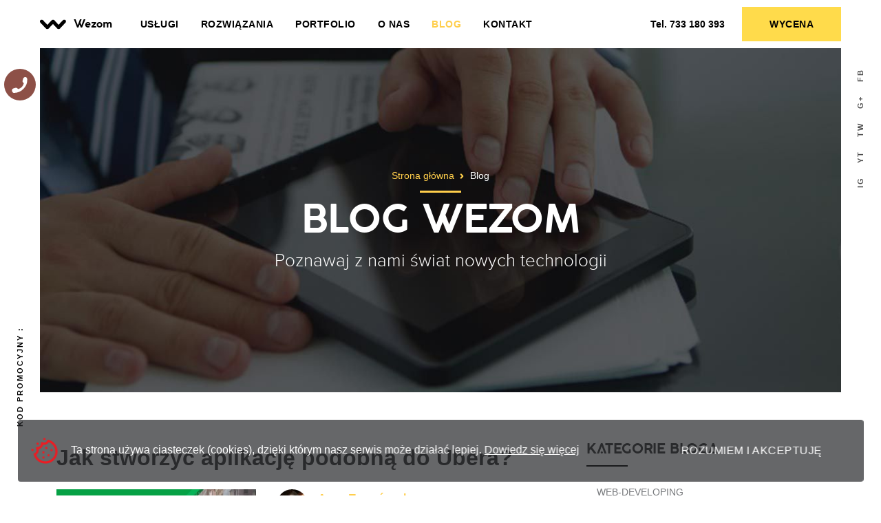

--- FILE ---
content_type: text/html; charset=UTF-8
request_url: https://wezom.pl/blog
body_size: 18597
content:
<!DOCTYPE html>
<html lang="pl" dir="ltr" class="no-js">
	<head>
	    <meta charset="utf-8">
<meta http-equiv="X-UA-Compatible" content="IE=edge">
<title>Blog Wezom o nowych technologiach, Internecie i najnowszych trendach</title>
<meta name="description" lang="pl-pl" content="Blog Firmowy Wezom:: Poznawaj Z Nami Świat Nowych Technologi 
">
<meta name="keywords" lang="pl-pl" content="">

<link rel="next" href="https://wezom.pl/blog/page/2"/><meta property="og:title" content="Blog Wezom o nowych technologiach, Internecie i najnowszych trendach">
<meta property="og:type" content="website">
<meta property="og:site_name" content="wezom.pl">
<meta property="og:url" content="https://wezom.pl/blog">
<meta property="og:description" content="Blog Firmowy Wezom:: Poznawaj Z Nami Świat Nowych Technologi 
">
<meta property="og:image" content="/Media/pic/wezom-logo.png?v=1500468687">
<!-- Touch -->
<meta name="format-detection" content="telephone=no">
<meta name="format-detection" content="address=no">
<!-- Responsive -->
<meta name="HandheldFriendly" content="True">
<meta name="MobileOptimized" content="320">
<meta name="apple-mobile-web-app-capable" content="yes">
<meta name="viewport" content="width=device-width, minimum-scale=1.0, maximum-scale=1.0">
<!-- Favicons -->
<link rel="apple-touch-icon" sizes="180x180" href="/Media/assets/favicons/apple-touch-icon.png?v=1530105266">
<link rel="icon" type="image/png" sizes="32x32" href="/Media/assets/favicons/favicon-32x32.png?v=1530105267">
<link rel="icon" type="image/png" sizes="16x16" href="/Media/assets/favicons/favicon-16x16.png?v=1530105267">
<link rel="manifest" href="/Media/assets/favicons/manifest.json">
<link rel="mask-icon" href="/Media/assets/favicons/safari-pinned-tab.svg?v=1530105268" color="#272937">
<meta name="apple-mobile-web-app-title" content="Wezom">
<meta name="application-name" content="Wezom">
<meta name="msapplication-config" content="/Media/assets/favicons/browserconfig.xml?v=1530105267">
<meta name="theme-color" content="#272937">
<style>.bingc-phone-button,.roistat-promo-wrap{display:none!important}@media only screen and (min-width: 1025px){.fix-panel__btn {position: absolute;margin: 0 0 0 -1.4375rem;top: 0;left: 50%;}.fix-panel__btn {position: relative;height: 2.875rem;width: 2.875rem;}}@media only screen and (min-width: 1366px){.fix-panel__btn {height: 3.75rem;width: 3.75rem;margin: 0 0 0 -1.875rem;}}.circle-btn svg {margin: auto;max-width: 50%;max-height: 50%;fill: #fff;}.circle-btn--binotel {color: #8d5047;}.circle-btn--wide {position: absolute;left: 0;top: 0;width: 100%;height: 100%;}.circle-btn {position: relative;cursor: pointer;background: currentColor;border-radius: 50%;transition: 0.2s ease;border: none;outline: none;display: -webkit-box;display: flex;padding: 0;}html{font-family:sans-serif;line-height:1.15;-ms-text-size-adjust:100%;-webkit-text-size-adjust:100%;font-size:100%}body{margin:0}nav,section{display:block}h1{font-size:2em;margin:0.67em 0}a{background-color:transparent;-webkit-text-decoration-skip:objects}strong{font-weight:inherit}strong{font-weight:bold}img{border-style:none}svg:not(:root){overflow:hidden}button,input{font-family:sans-serif;font-size:100%;line-height:1.15;margin:0}button,input{overflow:visible}button{text-transform:none}button{-webkit-appearance:button}[type="checkbox"]{box-sizing:border-box;padding:0}::-webkit-file-upload-button{-webkit-appearance:button;font:inherit}[hidden]{display:none}button::-moz-focus-inner{border-style:none;padding:0}button:-moz-focusring{outline:1px dotted ButtonText}input::-ms-clear{display:none;width:0;height:0}input::-ms-reveal{display:none;width:0;height:0}html{position:relative;height:100%;font-family:Arial,Helvetica,sans-serif;color:#000;line-height:1.6;font-size:12px}*,:after,:before{box-sizing:inherit}body{position:relative;height:100%;box-sizing:border-box;min-width:320px;background-color:#fff;overflow-x:hidden}img{max-width:100%}img:not(.lozad){height:auto}iframe{max-width:100%}input,button{font-family:-apple-system,BlinkMacSystemFont,'Segoe UI',Helvetica,Arial,sans-serif,'Apple Color Emoji','Segoe UI Emoji','Segoe UI Symbol',sans-serif;-webkit-appearance:none;border-radius:0}button{-webkit-appearance:none}.page-size{position:relative;max-width:1440px;padding:0 1.5rem;margin:0 auto}.page-section{position:relative;background:#fff;width:94%;margin-left:auto;margin-right:auto}.title-old{line-height:1.2;font-weight:bold;color:#333333;font-size:2.625rem;margin:1.2em 0 .8em;font-family:Coco Gothic,Arial}.title-old:first-child{margin-top:0}.title-old--caps{text-transform:uppercase}.title-old--decor{position:relative;padding:0 0 0.875rem}.title-old--decor:after{content:'';display:block;position:absolute;width:3.75rem;height:2px;background:#000;bottom:0;left:50%;-webkit-transform:translate(-50%,0);transform:translate(-50%,0)}.title-old--sm{font-size:1.25rem}.title-old--sm.title-old--decor:after{background:#000;left:0;-webkit-transform:translate(0,0);transform:translate(0,0)}.breadcrumbs{width:100%;display:block;position:relative;line-height:0;margin:0 0 2.8125rem;font-size:14px;text-align:center}.breadcrumbs:after{content:'';display:block;position:absolute;width:3.75rem;height:3px;background:#ffce4b;left:50%;margin-left:-1.875rem;bottom:-0.9375rem}.breadcrumbs a{color:#ffce4b;text-decoration:none}.breadcrumbs span{display:inline-block;position:relative;vertical-align:top;font-size:1em;line-height:1.4;margin:0 .8em}.breadcrumbs span:before,.breadcrumbs span:after{content:'';display:block;position:absolute;width:5px;height:2px;background:#ffce4b;top:calc(50% - 1px);left:-1.1em}.breadcrumbs span:before{-webkit-transform-origin:100% 0;transform-origin:100% 0;-webkit-transform:rotate(-45deg);transform:rotate(-45deg)}.breadcrumbs span:after{-webkit-transform-origin:100% 100%;transform-origin:100% 100%;-webkit-transform:rotate(45deg);transform:rotate(45deg)}.breadcrumbs span:first-child:before,.breadcrumbs span:first-child:after{display:none}.page-head{position:relative;height:31.25rem;display:-webkit-box;display:flex;-webkit-box-align:center;align-items:center;-webkit-box-pack:center;justify-content:center;-webkit-box-orient:vertical;-webkit-box-direction:normal;flex-direction:column;background-size:cover;background-position:50%;color:#fff;line-height:1.2}.page-head+.page-section{margin-top:2.5rem}.page-head__title{font-size:1.875rem;font-family:Coco Gothic,Arial;font-weight:700;max-width:940px;text-align:center;margin:0 0 0.2em;text-transform:uppercase;padding:0 0.9375rem}.page-head__caption{font-size:1.25rem;max-width:940px;text-align:center;padding:0 0.9375rem;font-family:'ProximaNova',sans-serif;font-weight:300}.blog-container{margin:-2.5rem 0 0;padding:2.5rem 0}.blog-sidebar{position:relative;margin-top:2.5rem}.blog-post{padding-bottom:2.5rem;border-bottom:1px solid #dddddd}.blog-post__title{font-size:2rem;color:#333333;text-decoration:none;display:inline-block;margin:0 0 1.25rem;font-weight:700}.blog-post__image img{display:block;max-width:100%;max-height:100%}.blog-post__meta{margin:0 0 1.25rem;display:-webkit-box;display:flex}.blog-post__photo{display:block;width:2.875rem;height:2.875rem;margin:0 0.9375rem 0 0}.blog-post__photo img{display:block;max-width:100%;max-height:100%;border-radius:50%}.blog-post__author{font-size:16px;color:#ffce4b;font-weight:700;margin-bottom:0.3125rem}.blog-post__sundry{display:-webkit-box;display:flex;margin:0 -0.9375rem;-webkit-box-align:center;align-items:center}.blog-post__date{color:#bbb;font-size:14px;padding:0 0.9375rem}.blog-post__views{color:#333;font-size:14px;padding:0 0.9375rem;display:none}.blog-post__views i,.blog-post__views span{display:inline-block;vertical-align:middle}.blog-post__views i{position:relative;width:1.5rem;height:1.5rem;margin:0 0.625rem 0 0}.blog-post__views i svg{position:absolute;left:0;right:0;top:0;bottom:0;margin:auto;max-width:100%;max-height:100%;fill:#666}.blog-post__comments{color:#333;padding:0 0.9375rem;display:none}.blog-post__comments i,.blog-post__comments span{display:inline-block;vertical-align:middle}.blog-post__comments i{position:relative;width:1.5rem;height:1.5rem;margin:0 0.625rem 0 0}.blog-post__comments i svg{position:absolute;left:0;right:0;top:0;bottom:0;margin:auto;max-width:100%;max-height:100%;fill:#666}.blog-post__descr{font-size:1rem;color:#333333;line-height:1.5;margin:0 0 1.25rem}.blog-nav{background:#fff}.blog-nav__item{display:block;font-size:14px;color:#787a7d;text-transform:uppercase;text-decoration:none;padding:0.625rem 0.9375rem}.mmenu__promo{letter-spacing:1px;border-bottom:1px solid rgba(255,255,255,0.5)}.mmenu__soc{display:-webkit-box;display:flex}.mmenu__soc a{-webkit-box-flex:1;flex-grow:1}.mmenu__soc a+a{border-left:1px solid rgba(255,255,255,0.5)}button{font-family:-apple-system,BlinkMacSystemFont,Segoe UI,Helvetica,Arial,sans-serif;-webkit-appearance:none;border-radius:0}.wrapper{display:-webkit-box;display:flex;-webkit-box-orient:vertical;-webkit-box-direction:normal;flex-direction:column;position:relative;min-height:100%;padding-top:3.125rem;z-index:1;line-height:1.6;overflow:hidden}.w-container{max-width:1700px;box-sizing:content-box;margin-left:auto;margin-right:auto}.w-container>*{box-sizing:border-box}.w-container:before,.w-container:after{content:"";display:table}.w-container:after{clear:both}.header{position:fixed;top:0;left:0;right:0;background:#fff;z-index:9;font-size:0;line-height:1}.header__inner{height:3.125rem}._head-hide{display:none}.link-phone{text-decoration:none;font-weight:700;outline:none}.link-phone--header{font-size:0.875rem;line-height:1.2em;color:#000}.wezom{display:-webkit-inline-box;display:inline-flex;line-height:1em;-webkit-box-align:center;align-items:center;color:#000}.wezom__image{width:38px;height:21px;margin-right:.6875rem}.wezom__image>svg{width:100%;height:100%;fill:currentColor}.wezom__txt{font-family:Coco Gothic,Arial;font-weight:700;font-size:16px;line-height:1em}a.wezom{text-decoration:none}.button{position:relative;padding:0.3125rem 1.25rem;height:3.15625rem;max-width:100%;text-decoration:none!important;outline:none;box-sizing:border-box;letter-spacing:0.5px;display:-webkit-inline-box;display:inline-flex;-webkit-box-align:center;align-items:center;text-transform:uppercase;vertical-align:top;text-align:center}.button__text{font-family:"Arial";font-size:0.875rem;line-height:1.3em;font-weight:700}.button--yellow .button__text{color:#000}.button--yellow{border:none;background-color:#ffdb4b}.h-list{display:-webkit-box;display:flex}.h-list__item{position:relative;padding:0 0.7rem}.h-list__item>.h-list{position:absolute;top:100%;left:-0.8rem;background:#fff;padding:1rem 0.5rem;-webkit-box-orient:vertical;-webkit-box-direction:normal;flex-direction:column;opacity:0;visibility:hidden;box-shadow:0 20px 30px 0 rgba(0,0,0,0.03)}.h-list__link{font-family:"Arial";font-size:0.875rem;font-weight:700;color:#000;text-transform:uppercase;text-decoration:none;letter-spacing:0.5px;outline:none}.h-list__link.is-active{color:#ffce4b}.h-list .h-list .h-list__link{display:inline-block;vertical-align:top;text-transform:none;white-space:nowrap;font-weight:400;line-height:2em}.fix-panel{position:fixed;z-index:10;bottom:0.5rem}.fix-panel--left{left:0.5rem}.fix-panel--right{right:0.5rem}.fix-panel__item--top{top:0;-webkit-transform-origin:bottom left;transform-origin:bottom left;margin-left:-3px}.fix-panel__item--bottom{bottom:0;-webkit-transform-origin:bottom left;transform-origin:bottom left;margin-left:6px}.fix-panel__balancer{position:absolute;top:0}.fix-panel__item--top .fix-panel__balancer{right:0}.fix-panel__item--bottom .fix-panel__balancer{left:0}.promocode{display:-webkit-box;display:flex;-webkit-box-align:center;align-items:center;font-size:11px;line-height:12px;color:#000;text-transform:uppercase;font-weight:700;white-space:nowrap;letter-spacing:2px}.promocode__number{display:block}.soc-link{white-space:nowrap}.soc-link__item{text-decoration:none;font-size:11px;line-height:12px;padding:0.8rem 0;color:rgba(0,0,0,0.7);letter-spacing:2px;text-transform:uppercase;font-weight:700;margin:-0.5rem 0 0 1rem}.top-btn{display:-webkit-box;display:flex;-webkit-box-align:center;align-items:center;position:absolute;left:50%;bottom:0;margin-left:0.75rem;-webkit-transform:rotate(-90deg);transform:rotate(-90deg);white-space:nowrap;-webkit-transform-origin:bottom left;transform-origin:bottom left;opacity:0;visibility:hidden;padding:0.25rem 0}.top-btn__text{font-weight:700;color:rgba(0,0,0,0.7);text-transform:uppercase;font-size:11px;padding-right:0.625rem;letter-spacing:2px;font-family:"Arial"}.top-btn__arrow{display:block;vertical-align:top;position:relative;height:2px;margin:5px 0;width:2.5rem;background:currentColor}.top-btn__arrow:after{content:'';position:absolute;top:50%;left:100%;margin-left:-6px;border:2px solid;border-bottom-width:0;border-left-width:0;width:8px;height:8px;-webkit-transform:rotate(45deg);transform:rotate(45deg);-webkit-transform-origin:top right;transform-origin:top right}.link-burger{display:-webkit-box;display:flex;-webkit-box-align:center;align-items:center;-webkit-box-pack:center;justify-content:center;height:3.125rem;width:3.125rem;padding:1rem}.link-burger__icon{position:relative;background:#000;height:2px;width:100%}.link-burger__icon:after,.link-burger__icon:before{position:absolute;content:'';background:#000;height:2px;left:0}.link-burger__icon:after{top:-0.375rem;width:100%}.link-burger__icon:before{width:50%;top:0.4375rem}.grid{display:-webkit-box;display:flex;flex-wrap:wrap;list-style:none;padding:0}.grid>*{min-width:0;min-height:1px;box-sizing:border-box}._col-1{flex-basis:8.33333%;width:8.33333%;max-width:8.33333%}._pr-md{padding-right:1.5625rem}._pl-md{padding-left:1.5625rem}._mr-auto{margin-right:auto}._ml-auto{margin-left:auto}._justify-between{-webkit-box-pack:justify;justify-content:space-between}._items-center{-webkit-box-align:center;align-items:center}._flex-grow{-webkit-box-flex:1;flex-grow:1}.grid{display:-webkit-box;display:flex;flex-wrap:wrap}.grid--space-lg{margin-left:-15px;margin-right:-15px}.grid--space-lg>.gcell{padding-left:15px;padding-right:15px}.grid--space-mg{margin-left:-30px;margin-right:-30px}.grid--space-mg>.gcell{padding-left:30px;padding-right:30px}.grid>.gcell{display:inline-block}.grid>.gcell--5{width:41.6666667%;max-width:41.6666667%;flex-basis:41.6666667%}.grid>.gcell--12{width:100%;max-width:100%;flex-basis:100%}._old-mt-lg{margin-top:1.875rem}._old-mb-mg{margin-bottom:3.75rem}@media only screen and (min-width:480px){html{font-size:13px}.page-head__title{font-size:2.1875rem}.page-head__caption{font-size:1.5rem}._sm-pl-ms{padding-left:0.9375rem}}@media only screen and (min-width:640px){.blog-post__views{display:block}.blog-post__comments{display:block}.button{padding:0.3125rem 1.375rem}}@media only screen and (min-width:768px){html{font-size:14px}.page-head__title{font-size:2.1875rem}.page-head__caption{font-size:1.625rem}.blog-sidebar{padding-left:1rem!important}.blog-sidebar{margin-top:0}.blog-content{padding-right:1rem!important}.grid>.gcell--md-4{width:33.3333333%;max-width:33.3333333%;flex-basis:33.3333333%}.grid>.gcell--md-8{width:66.6666667%;max-width:66.6666667%;flex-basis:66.6666667%}}@media only screen and (min-width:1024px){html{font-size:15px}.page-section{width:100%}.grid>.gcell--def-7{width:58.3333333%;max-width:58.3333333%;flex-basis:58.3333333%}._def-hide{display:none}}@media only screen and (min-width:1280px){html{font-size:16px}.page-head__title{font-size:3.4875rem}.button{padding:0.3125rem 2.5rem}.h-list__item{padding:0 1rem}._lg-pl-md{padding-left:1.5625rem}}@media only screen and (min-width:1400px){.grid>.gcell--xl-3{width:25%;max-width:25%;flex-basis:25%}.grid>.gcell--xl-9{width:75%;max-width:75%;flex-basis:75%}}@media only screen and (min-width:1600px){._head-hide{display:block}}@media only screen and (max-width:1399px){._xl-show{display:none}}@media only screen and (max-width:1023px){._def-show{display:none}._def-show\!{display:none!important}}@media only screen and (max-width:767px){.breadcrumbs{display:block}.breadcrumbs span,.breadcrumbs span:before{display:none}.breadcrumbs span:nth-last-child(2){display:block;overflow:hidden;white-space:nowrap;text-overflow:ellipsis;max-width:100%;background:none;margin:0}.breadcrumbs span:nth-last-child(2):before{content:'<';margin:0 5px 0 3px;display:none}}@media only screen and (max-width:639px){._ms-show{display:none}}@media only screen and (max-width:479px){._sm-show{display:none}._sm-show{display:none}}@media only screen and (min-width:1025px){.wrapper{padding-left:4.5vw;padding-right:4.5vw;padding-top:4.375rem}.header__inner{height:4.375rem}.header{left:4.5vw;right:4.5vw}.fix-panel{z-index:3;width:4.5vw;min-height:25rem;top:6.25rem;bottom:6.25rem}.fix-panel--left{left:0}.fix-panel--right{right:0}.fix-panel__item{position:absolute;left:50%;width:12px;height:12px;-webkit-transform:rotate(-90deg);transform:rotate(-90deg)}.grid--def-hspace-sm>*{padding-left:0.3125rem}._def-hide{display:none}}@media only screen and (min-width:1366px){.wrapper{padding-left:100px;padding-right:100px;padding-top:100px}.header{left:6.25rem;right:6.25rem}.header__inner{height:6.25rem}.fix-panel{top:9.375rem;width:6.25rem;bottom:9.375rem}.grid--xl-hspace-md>*{padding-left:0.9375rem}._xl-pl-lg{padding-left:6.25rem}}@media only screen and (max-width:1024px){._def-show{display:none}}@media only screen and (max-width:1365px){._xl-show{display:none}}button{font-family:-apple-system,BlinkMacSystemFont,Segoe UI,Helvetica,Arial,sans-serif;-webkit-appearance:none;border-radius:0}.wrapper{display:-webkit-box;display:flex;-webkit-box-orient:vertical;-webkit-box-direction:normal;flex-direction:column;position:relative;min-height:100%;padding-top:3.125rem;z-index:1;line-height:1.6;overflow:hidden}.w-container{max-width:1700px;box-sizing:content-box;margin-left:auto;margin-right:auto}.w-container>*{box-sizing:border-box}.w-container:before,.w-container:after{content:"";display:table}.w-container:after{clear:both}.header{position:fixed;top:0;left:0;right:0;background:#fff;z-index:9;font-size:0;line-height:1}.header__inner{height:3.125rem}._head-hide{display:none}.link-phone{text-decoration:none;font-weight:700;outline:none}.link-phone--header{font-size:0.875rem;line-height:1.2em;color:#000}.wezom{display:-webkit-inline-box;display:inline-flex;line-height:1em;-webkit-box-align:center;align-items:center;color:#000}.wezom__image{width:38px;height:21px;margin-right:.6875rem}.wezom__image>svg{width:100%;height:100%;fill:currentColor}.wezom__txt{font-family:Coco Gothic,Arial;font-weight:700;font-size:16px;line-height:1em}a.wezom{text-decoration:none}.button{position:relative;padding:0.3125rem 1.25rem;height:3.15625rem;max-width:100%;text-decoration:none!important;outline:none;box-sizing:border-box;letter-spacing:0.5px;display:-webkit-inline-box;display:inline-flex;-webkit-box-align:center;align-items:center;text-transform:uppercase;vertical-align:top;text-align:center}.button__text{font-family:"Arial";font-size:0.875rem;line-height:1.3em;font-weight:700}.button--yellow .button__text{color:#000}.button--yellow{border:none;background-color:#ffdb4b}.h-list{display:-webkit-box;display:flex}.h-list__item{position:relative;padding:0 0.7rem}.h-list__item>.h-list{position:absolute;top:100%;left:-0.8rem;background:#fff;padding:1rem 0.5rem;-webkit-box-orient:vertical;-webkit-box-direction:normal;flex-direction:column;opacity:0;visibility:hidden;box-shadow:0 20px 30px 0 rgba(0,0,0,0.03)}.h-list__link{font-family:"Arial";font-size:0.875rem;font-weight:700;color:#000;text-transform:uppercase;text-decoration:none;letter-spacing:0.5px;outline:none}.h-list__link.is-active{color:#ffce4b}.h-list .h-list .h-list__link{display:inline-block;vertical-align:top;text-transform:none;white-space:nowrap;font-weight:400;line-height:2em}.fix-panel{position:fixed;z-index:10;bottom:0.5rem}.fix-panel--left{left:0.5rem}.fix-panel--right{right:0.5rem}.fix-panel__item--top{top:0;-webkit-transform-origin:bottom left;transform-origin:bottom left;margin-left:-3px}.fix-panel__item--bottom{bottom:0;-webkit-transform-origin:bottom left;transform-origin:bottom left;margin-left:6px}.fix-panel__balancer{position:absolute;top:0}.fix-panel__item--top .fix-panel__balancer{right:0}.fix-panel__item--bottom .fix-panel__balancer{left:0}.promocode{display:-webkit-box;display:flex;-webkit-box-align:center;align-items:center;font-size:11px;line-height:12px;color:#000;text-transform:uppercase;font-weight:700;white-space:nowrap;letter-spacing:2px}.promocode__number{display:block}.soc-link{white-space:nowrap}.soc-link__item{text-decoration:none;font-size:11px;line-height:12px;padding:0.8rem 0;color:rgba(0,0,0,0.7);letter-spacing:2px;text-transform:uppercase;font-weight:700;margin:-0.5rem 0 0 1rem}.top-btn{display:-webkit-box;display:flex;-webkit-box-align:center;align-items:center;position:absolute;left:50%;bottom:0;margin-left:0.75rem;-webkit-transform:rotate(-90deg);transform:rotate(-90deg);white-space:nowrap;-webkit-transform-origin:bottom left;transform-origin:bottom left;opacity:0;visibility:hidden;padding:0.25rem 0}.top-btn__text{font-weight:700;color:rgba(0,0,0,0.7);text-transform:uppercase;font-size:11px;padding-right:0.625rem;letter-spacing:2px;font-family:"Arial"}.top-btn__arrow{display:block;vertical-align:top;position:relative;height:2px;margin:5px 0;width:2.5rem;background:currentColor}.top-btn__arrow:after{content:'';position:absolute;top:50%;left:100%;margin-left:-6px;border:2px solid;border-bottom-width:0;border-left-width:0;width:8px;height:8px;-webkit-transform:rotate(45deg);transform:rotate(45deg);-webkit-transform-origin:top right;transform-origin:top right}.link-burger{display:-webkit-box;display:flex;-webkit-box-align:center;align-items:center;-webkit-box-pack:center;justify-content:center;height:3.125rem;width:3.125rem;padding:1rem}.link-burger__icon{position:relative;background:#000;height:2px;width:100%}.link-burger__icon:after,.link-burger__icon:before{position:absolute;content:'';background:#000;height:2px;left:0}.link-burger__icon:after{top:-0.375rem;width:100%}.link-burger__icon:before{width:50%;top:0.4375rem}.grid{display:-webkit-box;display:flex;flex-wrap:wrap;list-style:none;padding:0}.grid>*{min-width:0;min-height:1px;box-sizing:border-box}._col-1{flex-basis:8.33333%;width:8.33333%;max-width:8.33333%}._pr-md{padding-right:1.5625rem}._pl-md{padding-left:1.5625rem}._mr-auto{margin-right:auto}._ml-auto{margin-left:auto}._justify-between{-webkit-box-pack:justify;justify-content:space-between}._items-center{-webkit-box-align:center;align-items:center}._flex-grow{-webkit-box-flex:1;flex-grow:1}@media only screen and (min-width:480px){._sm-pl-ms{padding-left:0.9375rem}}@media only screen and (min-width:640px){.button{padding:0.3125rem 1.375rem}}@media only screen and (min-width:1025px){.wrapper{padding-left:4.5vw;padding-right:4.5vw;padding-top:4.375rem}.header__inner{height:4.375rem}.header{left:4.5vw;right:4.5vw}.fix-panel{z-index:3;width:4.5vw;min-height:25rem;top:6.25rem;bottom:6.25rem}.fix-panel--left{left:0}.fix-panel--right{right:0}.fix-panel__item{position:absolute;left:50%;width:12px;height:12px;-webkit-transform:rotate(-90deg);transform:rotate(-90deg)}.grid--def-hspace-sm>*{padding-left:0.3125rem}._def-hide{display:none}}@media only screen and (min-width:1280px){.button{padding:0.3125rem 2.5rem}.h-list__item{padding:0 1rem}._lg-pl-md{padding-left:1.5625rem}}@media only screen and (min-width:1366px){.wrapper{padding-left:100px;padding-right:100px;padding-top:100px}.header{left:6.25rem;right:6.25rem}.header__inner{height:6.25rem}.fix-panel{top:9.375rem;width:6.25rem;bottom:9.375rem}.grid--xl-hspace-md>*{padding-left:0.9375rem}._xl-pl-lg{padding-left:6.25rem}}@media only screen and (min-width:1600px){._head-hide{display:block}}@media only screen and (max-width:479px){._sm-show{display:none}}@media only screen and (max-width:1024px){._def-show{display:none}}@media only screen and (max-width:1365px){._xl-show{display:none}}.breadcrumbs{margin-bottom:20px}ul>li>ul{padding-left:20px}button::-moz-focus-inner{padding:0;border:0}</style>
<script>!function(a,b){"function"==typeof define&&define.amd?define([],function(){return a.svg4everybody=b()}):"object"==typeof exports?module.exports=b():a.svg4everybody=b()}(this,function(){function a(a,b){if(b){var c=document.createDocumentFragment(),d=!a.getAttribute("viewBox")&&b.getAttribute("viewBox");d&&a.setAttribute("viewBox",d);for(var e=b.cloneNode(!0);e.childNodes.length;)c.appendChild(e.firstChild);a.appendChild(c)}}function b(b){b.onreadystatechange=function(){if(4===b.readyState){var c=b._cachedDocument;c||(c=b._cachedDocument=document.implementation.createHTMLDocument(""),c.body.innerHTML=b.responseText,b._cachedTarget={}),b._embeds.splice(0).map(function(d){var e=b._cachedTarget[d.id];e||(e=b._cachedTarget[d.id]=c.getElementById(d.id)),a(d.svg,e)})}},b.onreadystatechange()}function c(c){function d(){for(var c=0;c<l.length;){var g=l[c],h=g.parentNode;if(h&&/svg/i.test(h.nodeName)){var i=g.getAttribute("xlink:href");if(e&&(!f.validate||f.validate(i,h,g))){h.removeChild(g);var m=i.split("#"),n=m.shift(),o=m.join("#");if(n.length){var p=j[n];p||(p=j[n]=new XMLHttpRequest,p.open("GET",n),p.send(),p._embeds=[]),p._embeds.push({svg:h,id:o}),b(p)}else a(h,document.getElementById(o))}}else++c}k(d,67)}var e,f=Object(c),g=/\bTrident\/[567]\b|\bMSIE (?:9|10)\.0\b/,h=/\bAppleWebKit\/(\d+)\b/,i=/\bEdge\/12\.(\d+)\b/;e="polyfill"in f?f.polyfill:g.test(navigator.userAgent)||(navigator.userAgent.match(i)||[])[1]<10547||(navigator.userAgent.match(h)||[])[1]<537;var j={},k=window.requestAnimationFrame||setTimeout,l=document.getElementsByTagName("use");e&&d()}return c});</script>
<script>document.addEventListener("DOMContentLoaded", function() { svg4everybody({}); });</script>
<script>"use strict";!function(t){t.localStorageSupport=function(e){try{return t.localStorage.setItem(e,e),t.localStorage.removeItem(e),!0}catch(t){return!1}}("test-key"),t.localStorageWrite=function(e,o){try{t.localStorage.setItem(e,o)}catch(t){console.warn("localStorageWrite"),console.warn(t)}}}(window);</script>
<script>"use strict";!function(t){function A(t){var A=document.createElement("style");A.rel="stylesheet",document.getElementsByTagName("head")[0].appendChild(A);try{A.innerText=t,A.innerHTML=t}catch(e){try{A.styleSheet.cssText=t}catch(t){console.warn(e),console.warn(t)}}}function e(e,o,a){var n=new t.XMLHttpRequest;n.open("GET",e),n.onload=function(){if(n.status>=200&&n.status<400){var l=n.responseText;A(l),t.localStorageSupport&&(t.localStorageWrite(o,e),t.localStorageWrite(a,l))}else console.warn("request loadExternalFont - fail")},n.send()}t.loadFontsToLocalStorage=function(o,a,n){var l=o+"-x-font-",r=l+"url",c=l+"css",s=n&&function(){if(!t.FontFace)return!1;var A="undefined"!=typeof InstallTrigger?'url("data:application/font-woff2") format("woff2")':'url([data-uri]) format("woff2")',e=new t.FontFace("t",A,{});return e.load().catch(function(){}),"loading"===e.status||"loaded"===e.status}()?n:a;if(t.localStorageSupport){var f=t.localStorage[r],i=t.localStorage[c];i&&f===s?A(i):e(s,r,c)}else e(s,r,c)}}(window);	;(function(window){window.loadFontsToLocalStorage('Fonts-WEZOM-NEW','/Media/assets/css/static/fonts/b64-woff.css','/Media/assets/css/static/fonts/b64-woff2.css');})(window);</script>
					<!-- Google Tag Manager -->
<script>(function(w,d,s,l,i){w[l]=w[l]||[];w[l].push({'gtm.start':
new Date().getTime(),event:'gtm.js'});var f=d.getElementsByTagName(s)[0],
j=d.createElement(s),dl=l!='dataLayer'?'&l='+l:'';j.async=true;j.src=
'https://www.googletagmanager.com/gtm.js?id='+i+dl;f.parentNode.insertBefore(j,f);
})(window,document,'script','dataLayer','GTM-PNF2DTR');</script>
<!-- End Google Tag Manager -->					</head>

	<body>
					<!-- Google Tag Manager (noscript) -->
<noscript><iframe src="https://www.googletagmanager.com/ns.html?id=GTM-PNF2DTR"
height="0" width="0" style="display:none;visibility:hidden"></iframe></noscript>
<!-- End Google Tag Manager (noscript) -->					<a href="//scroogefrog.com/en/?referrer_id=21868" style="position: absolute;top:0;left:0;width:0px;height:0px;overflow:hidden;"><img src="//stat.clickfrog.ru/img/clfg_ref/icon_0.png" alt="browser adware remover"></a><div id="clickfrog_counter_container" style="width:0px;height:0px;overflow:hidden;"></div><script type="text/javascript">(function(d, w) {var clickfrog = function() {if(!d.getElementById('clickfrog_js_container')) {var sc = document.createElement('script');sc.type = 'text/javascript';sc.async = true;sc.src = "//stat.clickfrog.ru/c.js?r="+Math.random();sc.id = 'clickfrog_js_container';var c = document.getElementById('clickfrog_counter_container');c.parentNode.insertBefore(sc, c);}};if(w.opera == "[object Opera]"){d.addEventListener("DOMContentLoaded",clickfrog,false);}else {clickfrog();}})(document, window);</script><noscript><div style="width:0px;height:0px;overflow:hidden;"><img src="//stat.clickfrog.ru/no_script.php?img" style="width:0px; height:0px;" alt=""/></div></noscript><script type="text/javascript">var clickfrogru_uidh='8b44092f87f22718f00c6a7406ced021';</script>					<!-- Facebook Pixel Code -->
<script>
  !function(f,b,e,v,n,t,s)
  {if(f.fbq)return;n=f.fbq=function(){n.callMethod?
  n.callMethod.apply(n,arguments):n.queue.push(arguments)};
  if(!f._fbq)f._fbq=n;n.push=n;n.loaded=!0;n.version='2.0';
  n.queue=[];t=b.createElement(e);t.async=!0;
  t.src=v;s=b.getElementsByTagName(e)[0];
  s.parentNode.insertBefore(t,s)}(window, document,'script',
  'https://connect.facebook.net/en_US/fbevents.js');
  fbq('init', '954224554718001');
  fbq('track', 'PageView');
</script>
<noscript><img height="1" width="1" style="display:none"
  src="https://www.facebook.com/tr?id=954224554718001&ev=PageView&noscript=1"
/></noscript>
<!-- End Facebook Pixel Code -->				<div class="wrapper">
			<div class="header js-navpanel">
    <div class="w-container">
        <div class="grid _items-center _justify-between header__inner _ml-auto _mr-auto">
            <div class="_col-1 _head-hide"></div>
            <div class="_col _flex-grow">
                <div class="grid _items-center">
                    <div class="_col _def-hide _pr-md">
                        <a href="#js-mmenu" class="link-burger">
                            <span class="link-burger__icon"></span>
                        </a>
                    </div>
                    <div class="_col">
                        <a href="/" class="wezom">
                            <div class="wezom__image">
                                <svg class="svg-icon" viewBox="0 0 57 21" width="38px" height="21px">
                                    <use xlink:href="/Media/assets/images/sprites/icons.svg?v=1530105321#icon-wezom"></use>
                                </svg>
                            </div>
                            <div class="wezom__txt">Wezom</div>

                        </a>

                    </div>
                    <div class="_col _pl-md _xl-pl-lg _def-show">
                        <div class="h-list">
                                                            <div class="h-list__item">
                                    <a href="/uslugi" class="h-list__link ">Usługi</a>
                                                                            <div class="h-list">
                                                                                            <div class="h-list__item">
                                                    <a href="/uslugi/aplikacje-webowe" class="h-list__link ">Strony www</a>
                                                </div>
                                                                                            <div class="h-list__item">
                                                    <a href="/uslugi/tworzenie-aplikacji-mobilnych" class="h-list__link ">Aplikacje mobilne</a>
                                                </div>
                                                                                            <div class="h-list__item">
                                                    <a href="/uslugi/e-marketing" class="h-list__link ">Marketing</a>
                                                </div>
                                                                                            <div class="h-list__item">
                                                    <a href="/uslugi/outsourcing-it" class="h-list__link ">Outsourcing IT</a>
                                                </div>
                                                                                    </div>
                                                                    </div>
                                                            <div class="h-list__item">
                                    <a href="/rozwiazania-it" class="h-list__link ">Rozwiązania</a>
                                                                            <div class="h-list">
                                                                                            <div class="h-list__item">
                                                    <a href="http://cms.wezom.pl/" class="h-list__link ">CMS</a>
                                                </div>
                                                                                            <div class="h-list__item">
                                                    <a href="/rozwiazania-it/wezom-crm" class="h-list__link ">CRM</a>
                                                </div>
                                                                                            <div class="h-list__item">
                                                    <a href="/portfolio/security-button" class="h-list__link ">Safety Button</a>
                                                </div>
                                                                                            <div class="h-list__item">
                                                    <a href="/rozwiazania-it/konfiguratory-3d" class="h-list__link ">Konfiguratory produktów</a>
                                                </div>
                                                                                    </div>
                                                                    </div>
                                                            <div class="h-list__item">
                                    <a href="/portfolio" class="h-list__link ">Portfolio</a>
                                                                            <div class="h-list">
                                                                                            <div class="h-list__item">
                                                    <a href="/portfolio/tworzenie-stron-internetowych" class="h-list__link ">Strony www</a>
                                                </div>
                                                                                            <div class="h-list__item">
                                                    <a href="/portfolio/tworzenie-aplikacji-mobilnych" class="h-list__link ">Aplikacje mobilne</a>
                                                </div>
                                                                                            <div class="h-list__item">
                                                    <a href="/portfolio/seo-pozycjonowanie" class="h-list__link ">SEO</a>
                                                </div>
                                                                                    </div>
                                                                    </div>
                                                            <div class="h-list__item">
                                    <a href="/o-nas" class="h-list__link <br />
<b>Warning</b>:  array_column() expects parameter 1 to be array, null given in <b>/home/wezom/web/wezom.pl/public_html/Views/Widgets/Header.php</b> on line <b>225</b><br />
<br />
<b>Warning</b>:  in_array() expects parameter 2 to be array, null given in <b>/home/wezom/web/wezom.pl/public_html/Views/Widgets/Header.php</b> on line <b>225</b><br />
">O nas</a>
                                                                    </div>
                                                            <div class="h-list__item">
                                    <a href="/blog" class="h-list__link <br />
<b>Warning</b>:  array_column() expects parameter 1 to be array, null given in <b>/home/wezom/web/wezom.pl/public_html/Views/Widgets/Header.php</b> on line <b>225</b><br />
<br />
<b>Warning</b>:  in_array() expects parameter 2 to be array, null given in <b>/home/wezom/web/wezom.pl/public_html/Views/Widgets/Header.php</b> on line <b>225</b><br />
is-active">Blog</a>
                                                                    </div>
                                                            <div class="h-list__item">
                                    <a href="/kontakt" class="h-list__link <br />
<b>Warning</b>:  array_column() expects parameter 1 to be array, null given in <b>/home/wezom/web/wezom.pl/public_html/Views/Widgets/Header.php</b> on line <b>225</b><br />
<br />
<b>Warning</b>:  in_array() expects parameter 2 to be array, null given in <b>/home/wezom/web/wezom.pl/public_html/Views/Widgets/Header.php</b> on line <b>225</b><br />
">Kontakt</a>
                                                                    </div>
                                                    </div>

                    </div>
                </div>
            </div>
            <div class="_col">
                <div class="grid _items-center">
                    <div class="_col _sm-show">
                        <a href="tel:+48733180393" class="link-phone link-phone--header binct-phone-number-1" id="get-number"><span class="_ms-show">Tel. </span>733 180 393</a>
                    </div>
                    <div class="_col _sm-pl-ms _lg-pl-md">
                        <button class="button button--yellow js-mfp-ajax" data-mfp-src="/ajax/getGeneralForm" data-param='{"form":"PopupPhone;callback"}'>
                            <span class="button__text">Wycena</span>
                        </button>
                    </div>
                </div>
            </div>
            <div class="_col-1 _head-hide"></div>
        </div>
    </div>
</div>
<div class="fix-panel fix-panel--left">
    <div class="fix-panel__btn">
        <button class="circle-btn circle-btn--wide circle-btn--binotel js-binotel">
            <svg class="svg-icon" viewBox="0 0 50 50.91999816894531" width="30px" height="30px">
                <use xlink:href="/Media/assets/images/sprites/icons.svg?v=1530105321#phone-bin"></use>
            </svg>
        </button>
    </div>
    <div class="fix-panel__item fix-panel__item--bottom _def-show">
        <div class="fix-panel__balancer">
            <div class="promocode">
                <div class="promocode__text">Kod promocyjny :&nbsp;</div>
                <div class="promocode__number js-promo-code"></div>
            </div>
        </div>
    </div>
</div>
<div class="fix-panel fix-panel--right">
    <div class="fix-panel__item fix-panel__item--top _def-show">
        <div class="fix-panel__balancer">
            <div class="soc-link">
                <a href="https://www.instagram.com/wezompoland/" target="_blank" rel="noopener" title="Wezon in Instagram" class="soc-link__item">IG</a>
                <a href="https://www.youtube.com/channel/UCsuC6uHKGewAW0RdZ_hN_Ug/" target="_blank" rel="noopener" title="Wezon in YouTube" class="soc-link__item">yT</a>
                <a href="https://twitter.com/WezomPl" target="_blank" rel="noopener" title="Wezom in Twitter" class="soc-link__item">tw</a>
                <a href="https://plus.google.com/u/0/+WezomPl-Wroc%C5%82aw" target="_blank" rel="noopener" title="Wezom in Google Plus" class="soc-link__item">G+</a>
                <a href="https://www.facebook.com/WezomPL/" target="_blank" rel="noopener" title="Wezom in Facebook" class="soc-link__item">fb</a>
            </div>
        </div>
    </div>
    <div class="top-btn js-top _def-show">
        <div class="top-btn__text">w górę</div>
        <div class="top-btn__arrow"></div>
    </div>
</div>
			
			<div class="page-head" style="background-image:url(https://wezom.pl/Media/images/control/big/92a6fcf0b20a496f8049da7d7003e7c6.jpg);">
				<div class="breadcrumbs" xmlns:v="http://rdf.data-vocabulary.org/#"><span typeof="v:Breadcrumb"><a rel="v:url" property="v:title" href="https://wezom.pl/">Strona główna</a></span><span>Blog</span></div>				<h1 class="page-head__title">Blog WEZOM</h1>
				<div class="page-head__caption">Poznawaj z nami świat nowych technologii</div>
			</div>
			<section class="page-section">
				<div class="blog-container">
					<div class="page-size">
						<div class="grid grid--space-mg _old-mt-lg">
							<div class="blog-content gcell gcell--12 gcell--md-8 gcell--xl-9">
			
<div class="blog-post">
	<a href="https://wezom.pl/blog/jak-stworzyc-aplikacje-podobna-do-ubera" class="blog-post__title">Jak stworzyć aplikację podobną do Ubera?</a>

	<div class="grid grid--space-lg">
		<div class="gcell gcell--5 _def-show!">
			<a href="https://wezom.pl/blog/jak-stworzyc-aplikacje-podobna-do-ubera" class="blog-post__image" title="Jak stworzyć aplikację podobną do Ubera?">
									<img src="https://wezom.pl/Media/images/blog/medium/b6facaae2bd39a62641c21fcb3bb11ec.jpg" alt="">
							</a>
		</div>

		<div class="gcell gcell--12 gcell--def-7">
			<div class="blog-post__meta">
				<div class="blog-post__photo">
											<img src="https://wezom.pl/Media/images/bloggers/1ac31b2e1ffc809253d32b869ae9965c.jpg" alt="">
									</div>

				<div class="blog-post__info">
					<div class="blog-post__author">Anna Tomeńczuk</div>

					<div class="blog-post__sundry">
						<div class="blog-post__date">23 Sierpnia 2018</div>

						<div class="blog-post__views">
							<i>
								<svg><use xlink:href="https://wezom.pl/Media/svg/sprite.svg#views" /></svg>
							</i>
							<span>przeglądań - 9803</span>
						</div>

						<div class="blog-post__comments">
							<i>
								<svg><use xlink:href="https://wezom.pl/Media/svg/sprite.svg#comment" /></svg>
							</i>
							<span>0</span>
						</div>
					</div>
				</div>
			</div>

			<div class="blog-post__descr">Technologia rozwija SIĘ W zawrtonym Tempie, A JEJ Kierunki Rozwoju odzwierciedlają zmiany naszego sposobu myślenia i Życia. Jednym z najbardziej widocznych trend&oacute;w ostatnich lat JEST ZMIANA podejścia zrobić korzystania z Usług Transportowych oraz TZW. &bdquo;Dzielenie samochod&oacute;w&rdquo;. Najbardziej spektakularnym przejawem… </div>

			<a href="https://wezom.pl/blog/jak-stworzyc-aplikacje-podobna-do-ubera" class="button button--yellow">
				<span class="button__text">Czytaj więcej</span>
			</a>
		</div>
	</div>
</div>
			
<div class="blog-post">
	<a href="https://wezom.pl/blog/ile-kosztuje-strona-internetowa" class="blog-post__title">Ile kosztuje strona internetowa? </a>

	<div class="grid grid--space-lg">
		<div class="gcell gcell--5 _def-show!">
			<a href="https://wezom.pl/blog/ile-kosztuje-strona-internetowa" class="blog-post__image" title="Ile kosztuje strona internetowa? ">
									<img src="https://wezom.pl/Media/images/blog/medium/5b130f4449d085e67d319d011067ad35.jpg" alt="">
							</a>
		</div>

		<div class="gcell gcell--12 gcell--def-7">
			<div class="blog-post__meta">
				<div class="blog-post__photo">
											<img src="https://wezom.pl/Media/images/bloggers/1ac31b2e1ffc809253d32b869ae9965c.jpg" alt="">
									</div>

				<div class="blog-post__info">
					<div class="blog-post__author">Anna Tomeńczuk</div>

					<div class="blog-post__sundry">
						<div class="blog-post__date">07 Sierpnia 2018</div>

						<div class="blog-post__views">
							<i>
								<svg><use xlink:href="https://wezom.pl/Media/svg/sprite.svg#views" /></svg>
							</i>
							<span>przeglądań - 5078</span>
						</div>

						<div class="blog-post__comments">
							<i>
								<svg><use xlink:href="https://wezom.pl/Media/svg/sprite.svg#comment" /></svg>
							</i>
							<span>0</span>
						</div>
					</div>
				</div>
			</div>

			<div class="blog-post__descr">To jedno z pytań, na kt&oacute;re nie ma jednoznacznej odpowiedzi. Cena strony internetowej zależy od wielu czynnik&oacute;w, m.in. od jej struktury i ilości podstron, złożoności projektu graficznego, zastosowanych technologii i funkcjonalności. To wszystko zależy od indywidualnych oczekiwań klienta, kt&oacute;re w Wezomie zawsze badamy… </div>

			<a href="https://wezom.pl/blog/ile-kosztuje-strona-internetowa" class="button button--yellow">
				<span class="button__text">Czytaj więcej</span>
			</a>
		</div>
	</div>
</div>
			
<div class="blog-post">
	<a href="https://wezom.pl/blog/przycisk-bezpieczenstwa-czyli-jak-prosta-aplikacja-mobilna-odmienila-prace-w-agencjach-ochrony" class="blog-post__title">Przycisk bezpieczeństwa - czyli jak prosta aplikacja mobilna odmieniła pracę w agencjach ochrony</a>

	<div class="grid grid--space-lg">
		<div class="gcell gcell--5 _def-show!">
			<a href="https://wezom.pl/blog/przycisk-bezpieczenstwa-czyli-jak-prosta-aplikacja-mobilna-odmienila-prace-w-agencjach-ochrony" class="blog-post__image" title="Przycisk bezpieczeństwa - czyli jak prosta aplikacja mobilna odmieniła pracę w agencjach ochrony">
									<img src="https://wezom.pl/Media/images/blog/medium/207fa7aab0b25e5365124b2b5cda7cbd.jpg" alt="">
							</a>
		</div>

		<div class="gcell gcell--12 gcell--def-7">
			<div class="blog-post__meta">
				<div class="blog-post__photo">
											<img src="https://wezom.pl/Media/images/bloggers/47d921f600f76d9bffe09a05eb851d13.jpg" alt="">
									</div>

				<div class="blog-post__info">
					<div class="blog-post__author">Maciej Nikodemski</div>

					<div class="blog-post__sundry">
						<div class="blog-post__date">20 Czerwca 2018</div>

						<div class="blog-post__views">
							<i>
								<svg><use xlink:href="https://wezom.pl/Media/svg/sprite.svg#views" /></svg>
							</i>
							<span>przeglądań - 6452</span>
						</div>

						<div class="blog-post__comments">
							<i>
								<svg><use xlink:href="https://wezom.pl/Media/svg/sprite.svg#comment" /></svg>
							</i>
							<span>0</span>
						</div>
					</div>
				</div>
			</div>

			<div class="blog-post__descr">Wywiad z Artemem Ilianoi, dyrektorem zarządzającym Wezom i pomysłodawcą Safety Button. 
Rozmawiał Maciej Nikodemski

W Wezom zwykle robimy aplikacje mobilne i webowe na zlecenie, ale zdarza się, że tworzymy r&oacute;wnież własne rozwiązania. Tak właśnie było z Safety Button, prostym rozwiązaniem dla firm ochroniarskich,… </div>

			<a href="https://wezom.pl/blog/przycisk-bezpieczenstwa-czyli-jak-prosta-aplikacja-mobilna-odmienila-prace-w-agencjach-ochrony" class="button button--yellow">
				<span class="button__text">Czytaj więcej</span>
			</a>
		</div>
	</div>
</div>
			
<div class="blog-post">
	<a href="https://wezom.pl/blog/jak-zmienia-sie-swiat-uslug-informatycznych-nowe-trendy-w-outsourcingu-it" class="blog-post__title">Jak zmienia się świat usług informatycznych - nowe trendy w outsourcingu IT</a>

	<div class="grid grid--space-lg">
		<div class="gcell gcell--5 _def-show!">
			<a href="https://wezom.pl/blog/jak-zmienia-sie-swiat-uslug-informatycznych-nowe-trendy-w-outsourcingu-it" class="blog-post__image" title="Jak zmienia się świat usług informatycznych - nowe trendy w outsourcingu IT">
									<img src="https://wezom.pl/Media/images/blog/medium/21a5994beb8525a71251afeb075d2653.jpg" alt="">
							</a>
		</div>

		<div class="gcell gcell--12 gcell--def-7">
			<div class="blog-post__meta">
				<div class="blog-post__photo">
											<img src="https://wezom.pl/Media/images/nophoto.png" alt="">
									</div>

				<div class="blog-post__info">
					<div class="blog-post__author">Mateusz Markowski</div>

					<div class="blog-post__sundry">
						<div class="blog-post__date">08 Maja 2018</div>

						<div class="blog-post__views">
							<i>
								<svg><use xlink:href="https://wezom.pl/Media/svg/sprite.svg#views" /></svg>
							</i>
							<span>przeglądań - 4156</span>
						</div>

						<div class="blog-post__comments">
							<i>
								<svg><use xlink:href="https://wezom.pl/Media/svg/sprite.svg#comment" /></svg>
							</i>
							<span>0</span>
						</div>
					</div>
				</div>
			</div>

			<div class="blog-post__descr">Co roku na świecie firmy wydają ponad 3,5 bln dolar&oacute;w na IT. Firmy zewnętrzne odgrywają w nim coraz większą rolę, ponieważ świat usług informatycznych ewoluuje bardzo dynamicznie, stawia na specjalizacje i gwarantuje coraz lepszą jakość usług.
Globalne wydatki na IT w 2017 wzrosły aż o 6% i przekroczyły 350 mld… </div>

			<a href="https://wezom.pl/blog/jak-zmienia-sie-swiat-uslug-informatycznych-nowe-trendy-w-outsourcingu-it" class="button button--yellow">
				<span class="button__text">Czytaj więcej</span>
			</a>
		</div>
	</div>
</div>
			
<div class="blog-post">
	<a href="https://wezom.pl/blog/dlaczego-nie-nalezy-bac-sie-zdalnego-outsourcingu" class="blog-post__title">Dlaczego nie należy bać się zdalnego outsourcingu IT?</a>

	<div class="grid grid--space-lg">
		<div class="gcell gcell--5 _def-show!">
			<a href="https://wezom.pl/blog/dlaczego-nie-nalezy-bac-sie-zdalnego-outsourcingu" class="blog-post__image" title="Dlaczego nie należy bać się zdalnego outsourcingu IT?">
									<img src="https://wezom.pl/Media/images/blog/medium/db2439e67a93e976e1092571568513d5.jpg" alt="">
							</a>
		</div>

		<div class="gcell gcell--12 gcell--def-7">
			<div class="blog-post__meta">
				<div class="blog-post__photo">
											<img src="https://wezom.pl/Media/images/nophoto.png" alt="">
									</div>

				<div class="blog-post__info">
					<div class="blog-post__author">Mateusz Markowski</div>

					<div class="blog-post__sundry">
						<div class="blog-post__date">24 Kwietnia 2018</div>

						<div class="blog-post__views">
							<i>
								<svg><use xlink:href="https://wezom.pl/Media/svg/sprite.svg#views" /></svg>
							</i>
							<span>przeglądań - 3548</span>
						</div>

						<div class="blog-post__comments">
							<i>
								<svg><use xlink:href="https://wezom.pl/Media/svg/sprite.svg#comment" /></svg>
							</i>
							<span>0</span>
						</div>
					</div>
				</div>
			</div>

			<div class="blog-post__descr">Zdalny outsourcing IT na świecie jest już normą. Na takim modelu w Indiach wyrosła większość firm informatycznych. Dla zachodnich firm już dawno stał się to spos&oacute;b na cięcie koszt&oacute;w, polskie wciąż podchodzą do niego ostrożnie i poprzestają na body leasingu on site. Ale czy rzeczywiście jest się czego… </div>

			<a href="https://wezom.pl/blog/dlaczego-nie-nalezy-bac-sie-zdalnego-outsourcingu" class="button button--yellow">
				<span class="button__text">Czytaj więcej</span>
			</a>
		</div>
	</div>
</div>
			
<div class="blog-post">
	<a href="https://wezom.pl/blog/dlaczego-outsourcing-programistow-na-ukrainie-sie-oplaca" class="blog-post__title">Dlaczego outsourcing programistów na Ukrainie się opłaca?</a>

	<div class="grid grid--space-lg">
		<div class="gcell gcell--5 _def-show!">
			<a href="https://wezom.pl/blog/dlaczego-outsourcing-programistow-na-ukrainie-sie-oplaca" class="blog-post__image" title="Dlaczego outsourcing programistów na Ukrainie się opłaca?">
									<img src="https://wezom.pl/Media/images/blog/medium/9f93adce222f99de17b049cb1f396c6f.jpg" alt="">
							</a>
		</div>

		<div class="gcell gcell--12 gcell--def-7">
			<div class="blog-post__meta">
				<div class="blog-post__photo">
											<img src="https://wezom.pl/Media/images/nophoto.png" alt="">
									</div>

				<div class="blog-post__info">
					<div class="blog-post__author">Mateusz Markowski</div>

					<div class="blog-post__sundry">
						<div class="blog-post__date">16 Kwietnia 2018</div>

						<div class="blog-post__views">
							<i>
								<svg><use xlink:href="https://wezom.pl/Media/svg/sprite.svg#views" /></svg>
							</i>
							<span>przeglądań - 14974</span>
						</div>

						<div class="blog-post__comments">
							<i>
								<svg><use xlink:href="https://wezom.pl/Media/svg/sprite.svg#comment" /></svg>
							</i>
							<span>0</span>
						</div>
					</div>
				</div>
			</div>

			<div class="blog-post__descr">Outsourcing programist&oacute;w zza wschodniej granicy to szansa na uzupełnienie kadrowych luk i dużo niższe koszty pracy!&nbsp;
Chociaż pracę w branży IT co roku podejmuje 20 tys. os&oacute;b, deficyt programist&oacute;w w Polsce i stale powiększa się o 3-5%. Tę lukę pr&oacute;bują wypełnić firmy zajmujące się body leasingiem, ale… </div>

			<a href="https://wezom.pl/blog/dlaczego-outsourcing-programistow-na-ukrainie-sie-oplaca" class="button button--yellow">
				<span class="button__text">Czytaj więcej</span>
			</a>
		</div>
	</div>
</div>
			
<div class="blog-post">
	<a href="https://wezom.pl/blog/ile-kosztuje-aplikacja-mobilna" class="blog-post__title">Ile kosztuje aplikacja mobilna?</a>

	<div class="grid grid--space-lg">
		<div class="gcell gcell--5 _def-show!">
			<a href="https://wezom.pl/blog/ile-kosztuje-aplikacja-mobilna" class="blog-post__image" title="Ile kosztuje aplikacja mobilna?">
									<img src="https://wezom.pl/Media/images/blog/medium/4969003eaedefe7a7d27d12e4f2a5d32.jpg" alt="">
							</a>
		</div>

		<div class="gcell gcell--12 gcell--def-7">
			<div class="blog-post__meta">
				<div class="blog-post__photo">
											<img src="https://wezom.pl/Media/images/nophoto.png" alt="">
									</div>

				<div class="blog-post__info">
					<div class="blog-post__author">Mateusz Markowski</div>

					<div class="blog-post__sundry">
						<div class="blog-post__date">08 Kwietnia 2018</div>

						<div class="blog-post__views">
							<i>
								<svg><use xlink:href="https://wezom.pl/Media/svg/sprite.svg#views" /></svg>
							</i>
							<span>przeglądań - 4804</span>
						</div>

						<div class="blog-post__comments">
							<i>
								<svg><use xlink:href="https://wezom.pl/Media/svg/sprite.svg#comment" /></svg>
							</i>
							<span>0</span>
						</div>
					</div>
				</div>
			</div>

			<div class="blog-post__descr">Aplikacji mobilnych jest już tyle ile ludzi na świecie i przeszło dwa razy więcej niż użytkownik&oacute;w smartfon&oacute;w, ale połowa z nich nigdy nie doczeka aktualizacji, a 70 proc. zostanie ściągnięta mniej niż 5 tys. razy. Aby przebić się na tak konkurencyjnym rynku aplikacja powinna być użyteczna, funkcjonalna i atrakcyjna.… </div>

			<a href="https://wezom.pl/blog/ile-kosztuje-aplikacja-mobilna" class="button button--yellow">
				<span class="button__text">Czytaj więcej</span>
			</a>
		</div>
	</div>
</div>
			
<div class="blog-post">
	<a href="https://wezom.pl/blog/jak-zrobic-dobra-strategie-marketingowa" class="blog-post__title">Jak zrobić dobrą strategię marketingową? </a>

	<div class="grid grid--space-lg">
		<div class="gcell gcell--5 _def-show!">
			<a href="https://wezom.pl/blog/jak-zrobic-dobra-strategie-marketingowa" class="blog-post__image" title="Jak zrobić dobrą strategię marketingową? ">
									<img src="https://wezom.pl/Media/images/blog/medium/96b84d3ec3bb5a7cc9f00ebb11cefa37.jpg" alt="">
							</a>
		</div>

		<div class="gcell gcell--12 gcell--def-7">
			<div class="blog-post__meta">
				<div class="blog-post__photo">
											<img src="https://wezom.pl/Media/images/nophoto.png" alt="">
									</div>

				<div class="blog-post__info">
					<div class="blog-post__author">Mateusz Markowski</div>

					<div class="blog-post__sundry">
						<div class="blog-post__date">05 Kwietnia 2018</div>

						<div class="blog-post__views">
							<i>
								<svg><use xlink:href="https://wezom.pl/Media/svg/sprite.svg#views" /></svg>
							</i>
							<span>przeglądań - 2787</span>
						</div>

						<div class="blog-post__comments">
							<i>
								<svg><use xlink:href="https://wezom.pl/Media/svg/sprite.svg#comment" /></svg>
							</i>
							<span>0</span>
						</div>
					</div>
				</div>
			</div>

			<div class="blog-post__descr">Drużyna piłkarska nie wygra bez dobrej strategii, maratończyk nie dobiegnie w dobrym czasie do mety, a firma nie osiągnie sukcesu na rynku. Strategia marketingowa to jeden z najważniejszych dokument&oacute;w strategicznych, ale jak ją przygotować?
Wsp&oacute;łczesny biznes to pole walki, szczeg&oacute;lnie jeżeli naszym kanałem… </div>

			<a href="https://wezom.pl/blog/jak-zrobic-dobra-strategie-marketingowa" class="button button--yellow">
				<span class="button__text">Czytaj więcej</span>
			</a>
		</div>
	</div>
</div>
			
<div class="blog-post">
	<a href="https://wezom.pl/blog/najnowsze-trendy-digital-marketingu-w-2018-r" class="blog-post__title">Najnowsze trendy Digital Marketingu w 2018 r.</a>

	<div class="grid grid--space-lg">
		<div class="gcell gcell--5 _def-show!">
			<a href="https://wezom.pl/blog/najnowsze-trendy-digital-marketingu-w-2018-r" class="blog-post__image" title="Najnowsze trendy Digital Marketingu w 2018 r.">
									<img src="https://wezom.pl/Media/images/blog/medium/cbc57aa53a81606e2c84f731cb91a834.jpg" alt="">
							</a>
		</div>

		<div class="gcell gcell--12 gcell--def-7">
			<div class="blog-post__meta">
				<div class="blog-post__photo">
											<img src="https://wezom.pl/Media/images/nophoto.png" alt="">
									</div>

				<div class="blog-post__info">
					<div class="blog-post__author">Mateusz Markowski</div>

					<div class="blog-post__sundry">
						<div class="blog-post__date">28 Marca 2018</div>

						<div class="blog-post__views">
							<i>
								<svg><use xlink:href="https://wezom.pl/Media/svg/sprite.svg#views" /></svg>
							</i>
							<span>przeglądań - 3615</span>
						</div>

						<div class="blog-post__comments">
							<i>
								<svg><use xlink:href="https://wezom.pl/Media/svg/sprite.svg#comment" /></svg>
							</i>
							<span>0</span>
						</div>
					</div>
				</div>
			</div>

			<div class="blog-post__descr">Giganci będą coraz agresywniejsi, Big Data coraz ważniejsza, kanał&oacute;w dotarcia do odbiorc&oacute;w jeszcze więcej, a granica pomiędzy sprzedażą online i offline jeszcze mniej wyraźna. Oto najważniejsze trendy Digital Marketingu w 2018 r.
&nbsp;
Marketing mobilny, Big Data i email marketing to największe trendy w 2017 roku. To… </div>

			<a href="https://wezom.pl/blog/najnowsze-trendy-digital-marketingu-w-2018-r" class="button button--yellow">
				<span class="button__text">Czytaj więcej</span>
			</a>
		</div>
	</div>
</div>
			
<div class="blog-post">
	<a href="https://wezom.pl/blog/outsourcing-programistow-szansa-dla-polskich-firm-sprawdz-ile-zaoszczedzisz-wynajmujac-programiste-na-ukrainie" class="blog-post__title">Outsourcing IT szansą dla polskich firm. Sprawdź, ile zaoszczędzisz, wynajmując programistę na Ukrainie</a>

	<div class="grid grid--space-lg">
		<div class="gcell gcell--5 _def-show!">
			<a href="https://wezom.pl/blog/outsourcing-programistow-szansa-dla-polskich-firm-sprawdz-ile-zaoszczedzisz-wynajmujac-programiste-na-ukrainie" class="blog-post__image" title="Outsourcing IT szansą dla polskich firm. Sprawdź, ile zaoszczędzisz, wynajmując programistę na Ukrainie">
									<img src="https://wezom.pl/Media/images/blog/medium/c5a64fb6f3c7f5d07d53f8d73befbbf6.jpg" alt="">
							</a>
		</div>

		<div class="gcell gcell--12 gcell--def-7">
			<div class="blog-post__meta">
				<div class="blog-post__photo">
											<img src="https://wezom.pl/Media/images/nophoto.png" alt="">
									</div>

				<div class="blog-post__info">
					<div class="blog-post__author">Mateusz Markowski</div>

					<div class="blog-post__sundry">
						<div class="blog-post__date">18 Marca 2018</div>

						<div class="blog-post__views">
							<i>
								<svg><use xlink:href="https://wezom.pl/Media/svg/sprite.svg#views" /></svg>
							</i>
							<span>przeglądań - 5443</span>
						</div>

						<div class="blog-post__comments">
							<i>
								<svg><use xlink:href="https://wezom.pl/Media/svg/sprite.svg#comment" /></svg>
							</i>
							<span>0</span>
						</div>
					</div>
				</div>
			</div>

			<div class="blog-post__descr">Obok Polak&oacute;w ukraińscy programiści należą do najlepszych na świecie. W dodatku ich umiejętności dobrze się uzupełniają i pomagają wypełnić kadrowe luki, kt&oacute;re dynamicznie rozwijająca się branża IT od lat pr&oacute;buje bezskutecznie wypełnić.
&nbsp;
Polska to jedno z najlepszych źr&oacute;deł specjalist&oacute;w… </div>

			<a href="https://wezom.pl/blog/outsourcing-programistow-szansa-dla-polskich-firm-sprawdz-ile-zaoszczedzisz-wynajmujac-programiste-na-ukrainie" class="button button--yellow">
				<span class="button__text">Czytaj więcej</span>
			</a>
		</div>
	</div>
</div>
	
	<div class="pagination">
                
                        <a href="/blog" class="pagination__link pagination__link--active">1</a>
                                <a href="/blog/page/2" class="pagination__link">2</a>
                                <a href="/blog/page/3" class="pagination__link">3</a>
                                <a href="/blog/page/4" class="pagination__link">4</a>
            
                        <a href="/blog/page/2" rel="next" class="pagination__next">
				<svg>
					<use xlink:href="https://wezom.pl/Media/svg/sprite.svg#next" />
				</svg>
			</a>
            </div>
</div>
							<div class="blog-sidebar gcell gcell-12 gcell--md-4 gcell--xl-3">
								<div class="title-old title-old--decor title-old--sm title-old--caps">kategorie bloga</div>
<div class="blog-nav _old-mb-mg">
		<a href="https://wezom.pl/blog/kat/web-developing" class="blog-nav__item ">Web-developing</a>
		<a href="https://wezom.pl/blog/kat/marketing-internetowy-sem" class="blog-nav__item ">Marketing Internetowy (SEM)</a>
		<a href="https://wezom.pl/blog/kat/newsy" class="blog-nav__item ">Newsy</a>
		<a href="https://wezom.pl/blog/kat/seo" class="blog-nav__item ">SEO</a>
		<a href="https://wezom.pl/blog/kat/smm" class="blog-nav__item ">Social Media Marketing (SMM)</a>
	</div>
								
<div class="title-old title-old--decor title-old--sm title-old--caps">Najnowsze wpisy</div>

<div class="_old-mb-mg">
		<div class="last-news">
		<a href="https://wezom.pl/blog/ile-kosztuje-strona-internetowa" class="last-news__title">Ile kosztuje strona internetowa? </a>
		<div class="last-news__date">Anna Tomeńczuk, 07 Sierpnia 2018</div>
	</div>
		<div class="last-news">
		<a href="https://wezom.pl/blog/przycisk-bezpieczenstwa-czyli-jak-prosta-aplikacja-mobilna-odmienila-prace-w-agencjach-ochrony" class="last-news__title">Przycisk bezpieczeństwa - czyli jak prosta aplikacja mobilna odmieniła pracę w agencjach ochrony</a>
		<div class="last-news__date">Maciej Nikodemski, 20 Czerwca 2018</div>
	</div>
		<div class="last-news">
		<a href="https://wezom.pl/blog/jak-zmienia-sie-swiat-uslug-informatycznych-nowe-trendy-w-outsourcingu-it" class="last-news__title">Jak zmienia się świat usług informatycznych - nowe trendy w outsourcingu IT</a>
		<div class="last-news__date">Mateusz Markowski, 08 Maja 2018</div>
	</div>
		<div class="last-news">
		<a href="https://wezom.pl/blog/dlaczego-nie-nalezy-bac-sie-zdalnego-outsourcingu" class="last-news__title">Dlaczego nie należy bać się zdalnego outsourcingu IT?</a>
		<div class="last-news__date">Mateusz Markowski, 24 Kwietnia 2018</div>
	</div>
		<div class="last-news">
		<a href="https://wezom.pl/blog/dlaczego-outsourcing-programistow-na-ukrainie-sie-oplaca" class="last-news__title">Dlaczego outsourcing programistów na Ukrainie się opłaca?</a>
		<div class="last-news__date">Mateusz Markowski, 16 Kwietnia 2018</div>
	</div>
	</div>
								<div class="title-old title-old--decor title-old--sm title-old--caps">O blogu</div>
<div class="wysiwyg-old">
	<p>Blog Wezom poświęcony zagadnieniom E-marketingu, pozycjonowaniu SEO i optymalizacji, tworzeniu serwisów www, programowaniu mobilnemu oraz webowemu. Posiadamy 16-letnie doświadczenie w branżach IT i E-marketingu, więc zawsze chętnie dzielimy się wiedzą ze światem.</p>
</div>
							</div>
													</div>
					</div>
				</div>
			</section>
						
<div class="section">
    <div class="section _pb-md _def-pb-lg _def-pt-def">
        <div class="container">
            <div class="grid grid--def-hspace-sm grid--xl-hspace-md _justify-center _def-justify-between _text-center _def-text-left">
                <div class="_col-1 _xl-show"></div>
                <div class="_col-10 _def-col-3">
                    <div class="wezom _mb-ms">
                        <div class="wezom__image">
                            <svg class="svg-icon" viewBox="0 0 57 21" width="38px" height="21px">
                                <use xlink:href="/Media/assets/images/sprites/icons.svg?v=1530105321#icon-wezom"></use>
                            </svg>
                        </div>
                        <div class="wezom__txt">Wezom</div>
                    </div>
                    <div class="text-b11 _def-mb-sm">© 2000-2019 Agencja internetowa Wezom
                    </div>
                    <div class="text-b11 _mb-md">Efektywne rozwiązania e-marketingowe</div>
                    <div class="v-list">
                        <div class="grid grid--hspace-xl _justify-center _def-flex-column">
                            <div class="_col">
                                <div class="v-list__item">
                                    <a href="/o-nas" class="v-list__link text-b11 _ptb-sm _def-ptb-none">O firme</a>
                                </div>
                            </div>
                            <div class="_col">
                                <div class="v-list__item">
                                    <a href="/kontakt" class="v-list__link text-b11 _ptb-sm _def-ptb-none">Kontakt</a>
                                </div>
                            </div>
                            <div class="_col">
                                <div class="v-list__item">
                                    <a href="/sitemap" class="v-list__link text-b11 _ptb-sm _def-ptb-none">Mapa serwisu</a>
                                </div>
                            </div>
                            <div class="_col">
                                <div class="v-list__item">
                                    <a href="/polityka-prywatnosci" class="v-list__link text-b11 _ptb-sm _def-ptb-none">Polityka prywatnosci</a>
                                </div>
                            </div>
                        </div>
                    </div>
                </div>
                <div class="_col-2 _def-show">
                    <div class="v-list">
                        <div class="v-list__title">
                            <a href="/uslugi">Usługi</a>
                        </div>
                        <div class="v-list__item">
                            <a href="/uslugi/aplikacje-webowe" class="v-list__link text-b11">Strony www</a>
                        </div>
                        <div class="v-list__item">
                            <a href="/uslugi/tworzenie-aplikacji-mobilnych" class="v-list__link text-b11">Aplikacje mobilne</a>
                        </div>
                        <div class="v-list__item">
                            <a href="/uslugi/e-marketing" class="v-list__link text-b11">Marketing</a>
                        </div>
                        <div class="v-list__item">
                            <a href="/uslugi/outsourcing-it" class="v-list__link text-b11">Outsourcing IT</a>
                        </div>
                    </div>
                </div>
                <div class="_col-1 _xl-show"></div>
                <div class="_col-2 _def-show">
                    <div class="v-list">
                        <div class="v-list__title">
                            <a href="/projects">Portfolio</a>
                        </div>
                        <div class="v-list__item">
                            <a href="http://cms.wezom.pl/" target="_blank" class="v-list__link text-b11">CMS</a>
                        </div>
                        <div class="v-list__item">
                            <a href="/rozwiazania-it/wezom-crm" class="v-list__link text-b11">CRM</a>
                        </div>
                        <div class="v-list__item">
                            <a href="/portfolio/security-button" class="v-list__link text-b11">Safety Button</a>
                        </div>
                        <div class="v-list__item">
                            <a href="/rozwiazania-it/konfiguratory-3d" class="v-list__link text-b11">Konfiguratory produktów</a>
                        </div>
                    </div>
                </div>
                <div class="_col-1 _xl-show"></div>
                <div class="_col-2 _def-show">
                    <div class="v-list">
                        <div class="v-list__title">
                            <a href="/about">Blog</a>
                        </div>
                        <div class="v-list__item">
                            <a href="/blog/kat/newsy" class="v-list__link text-b11">Newsy</a>
                        </div>
                        <div class="v-list__item">
                            <a href="/blog/kat/web-developing" class="v-list__link text-b11">Web-developing</a>
                        </div>
                        <div class="v-list__item">
                            <a href="/blog/kat/seo" class="v-list__link text-b11">SEO</a>
                        </div>
                        <div class="v-list__item">
                            <a href="/blog/kat/marketing-internetowy-sem" class="v-list__link text-b11">Marketing internetowy</a>
                        </div>
                        <div class="v-list__item">
                            <a href="/blog/kat/smm" class="v-list__link text-b11">Social media marketing</a>
                        </div>
                    </div>
                </div>
                <div class="_col-1 _xl-show"></div>
            </div>
        </div>
    </div>
</div>
<div hidden>
    <nav id="js-mmenu">
        <ul>
            <li>
                <a href="/uslugi">Usługi</a>
                <ul>
                    <li>
                        <a href="/uslugi/aplikacje-webowe">Strony www</a>
                    </li>
                    <li>
                        <a href="/uslugi/tworzenie-aplikacji-mobilnych">Aplikacje mobilne</a>
                    </li>
                    <li>
                        <a href="/uslugi/e-marketing">Marketing</a>
                    </li>
                    <li>
                        <a href="/uslugi/outsourcing-it">Outsourcing IT</a>
                    </li>
                </ul>

            </li>
            <li>
                <a href="/rozwiazania-it">Rozwiązania</a>
                <ul>
                    <li>
                        <a href="/http://cms.wezom.pl/">CMS</a>
                    </li>
                    <li>
                        <a href="/rozwiazania-it/wezom-crm">CRM</a>
                    </li>
                    <li>
                        <a href="/portfolio/security-button">Safety Button</a>
                    </li>
                    <li>
                        <a href="/rozwiazania-it/konfiguratory-3d">Konfiguratory produktów</a>
                    </li>
                </ul>

            </li>
            <li>
                <a href="/portfolio">Portfolio</a>
                <ul>
                    <li>
                        <a href="/portfolio/tworzenie-stron-internetowych">Strony www</a>
                    </li>
                    <li>
                        <a href="/portfolio/tworzenie-aplikacji-mobilnych">Aplikacje mobilne</a>
                    </li>
                    <li>
                        <a href="/portfolio/seo-pozycjonowanie">SEO</a>
                    </li>
                </ul>

            </li>
            <li>
                <a href="/o-nas">O nas</a>
            </li>
            <li>
                <a href="/blog">Blog</a>
            </li>
            <li>
                <a href="/kontakt">Kontakt</a>
            </li>
        </ul>

    </nav>
    <div id="js-mmenu-bottom">
        <div class="mmenu__promo">
            <div>Kod promocyjny : <span class="js-promo-code">xxxxxx</span></div>
        </div>
        <div class="mmenu__soc">
            <a href="https://www.facebook.com/WezomPL/" target="_blank" rel="noopener" title="Wezom in Facebook">fb</a>
            <a href="https://plus.google.com/u/0/+WezomPl-Wroc%C5%82aw" target="_blank" rel="noopener" title="Wezom in Google Plus">G+</a>
            <a href="https://twitter.com/WezomPl" target="_blank" rel="noopener" title="Wezom in Twitter">tw</a>
            <a href="https://www.youtube.com/channel/UCsuC6uHKGewAW0RdZ_hN_Ug/" target="_blank" rel="noopener" title="Wezon in YouTube">yT</a>
            <a href="https://www.instagram.com/wezompoland/" target="_blank" rel="noopener" title="Wezon in Instagram">IG</a>
        </div>
    </div>
</div>

    <div class="blog-subscriber js-blog-subscriber" style="display: none;">
        <button class="blog-subscriber__close js-close-blog-subscriber">×</button>
        <div class="blog-subscriber__title">Chciałbyś otrzymywać wartościowe artykuły o podobnej tematyce?</div>
        <form action="javascript:void(0);" class="form js-form" data-ajax="/form/subscribe">
            <div class="grid grid--hspace-def _justify-center _mb-ms">
                <div class="_col-12 _md-col-6 _mb-ms _def-mb-none">
                    <div class="form-group">
                        <div class="form-controller">
                            <input class="form-control" type="text" data-name="name" name="name" placeholder="Imię i Nazwisko *" data-rule-word="true" data-rule-minlength="2" required>
                        </div>
                    </div>
                </div>
                <div class="_col-12 _md-col-6">
                    <div class="form-group">
                        <div class="form-controller">
                            <input class="form-control" type="email" data-name="email" name="mail" placeholder="Twój e-mail *" data-rule-email="true" required>
                        </div>
                    </div>
                </div>
            </div>
            <div class="grid grid--hspace-def _justify-center">
                <div class="_col-12 _md-col-6 _mb-ms _def-mb-none">
                    <div class="form-controller _height">
                        <label class="grid _items-center _justify-center _flex-nowrap _height">
                            <div class="custom-checkbox _mr-sm _flex-noshrink">
                                <input type="checkbox" class="custom-checkbox__input" name="callback-policy" id="callback-policy" required>
                                <span class="custom-checkbox__checked" style="color:#fff">✔</span>
                            </div>
                            <div class="text-b11" style="color:#fff;">Przeczytałem i zaakceptowałem <a href="/polityka-prywatnosci" style="color:#fff;text-decoration: underline;">Terms and Conditions</a></div>
                        </label>
                        <label id="callback-policy-error" class="has-error has-error--visible" for="callback-policy" style="display: none;"></label>
                    </div>
                </div>
                <div class="_col-12 _md-col-6">
                    <div class="form-group">
                        <div class="form-controller">
                                                            <input type="hidden" data-name="token" value="b4X8cWhS6yacj1hthLKOA1zbPVlDjXj7/8khrEXROkdP82LOrWoLo5h3FpQBTtCRy7VIbKMGFRqwUpDZ5Y91Z1QrEkjexDIEGmjz/dp0rFU="/>
                                                        <button type="submit" class="button button--yellow button--wide">
                                <span class="button__text">Subskrybuj</span>
                            </button>
                        </div>
                    </div>
                </div>
            </div>
        </form>
    </div>

			<!-- #end view-footer -->
		</div>
		<div class="cookie-section">
	<div class="grid grid--space-def grid--justify-center grid--items-center grid--def-justify-between">
		<div class="gcell _old-pt-def _old-pb-def">
			<i class="cookie-icon">
				<svg>
					<use xlink:href="https://wezom.pl/Media/svg/sprite.svg#cookie" />
				</svg>
			</i>
			Ta strona używa ciasteczek (cookies), dzięki którym nasz serwis może działać lepiej. <a href="/polityka-prywatnosci">Dowiedz się więcej</a>
		</div>

		<div class="gcell _old-pt-def _old-pb-def">
			<span class="button button--hollow js-hide-cookie">
				<span>Rozumiem i akceptuję</span>
			</span>
		</div>
	</div>

</div>

<script>
    ;(function(window) {
        if (window.jsTranslations) {
            return;
        }
        window.jsTranslations = {
            "mfp": {
                "tClose": "Zamknąć (ESC)",
                "tLoading": "Zawartość do treści ...",
                "tNotFound": "Nie znaleziono treści",
                "tError": "Niemożliwe do ściągnięcia <a href=\"%url%\" target=\"_blank\">treści</a>",
                "tErrorImage": "Niemożliwe do ściągnięcia <a href=\"%url%\" target=\"_blank\">obrazów</a>",
                "tPrev": "Poprzednia (klucz Left)",
                "tNext": "Następna (klucz Right)",
                "tCounter": "%curr% z %total%"
            },
            "validation": {
                "required": "To pole należy wypełnić!",
                "required_checker": "Parametr ten jest wymagany!",
                "required_select": "Parametr ten jest wymagany!",
                "password": "Określ paroll!",
                "password_space": "Hasło nie może zaczynać się od białych spacji",
                "remote": "Proszę, wprowadźcie prawidłowe znaczenie!",
                "email": "Proszę wpisać poprawny adres e-mail!",
                "email_dot": "Nieprawidłowa pozycja znaku &quot;.&quot;",
                "email_slash": "Część adresu po symbolu &quot;@&quot; nie może zawierać symboli &quot;\&quot; или &quot;/&quot;",
                "email_at": "Adres e-mail musi zawierać symbol &quot;@&quot;",
                "email_at-multiple": "Adres e-mail nie może zawierać więcej niż jednego znaku &quot;@&quot;",
                "email_at-start": "Adres jest niekompletny. Wprowadź część adresu przed symbolem &quot;@&quot;",
                "email_at-end": "Adres jest niekompletny. Wpisz po adresie część adresu &quot;@&quot;",
                "url": "Proszę podać poprawny adres URL!",
                "url_protocol": "Adres URL powinien rozpoczynać się od prawidłowego protokołu, na przykład http://!",
                "url_domen": "Adres URL musi zawierać nazwę domeny!",
                "url_domen-length": "Minimalna długość nazwy domeny to 2 znaki",
                "date": "Wpisz poprawną datę!",
                "dateISO": "Proszę podać poprawną datę w formacie ISO!",
                "number": "Proszę wpisać numery!",
                "digits": "Proszę wpisać tylko liczby!",
                "creditcard": "Proszę podać poprawny numer karty kredytowej!",
                "equalTo": "Proszę ponownie wprowadzić wartość!",
                "maxlength": "Proszę wpisać nie więcej niż {0} znaków!",
                "maxlength_checker": "Proszę wybrać nie więcej niż {0} parametrów!",
                "maxlength_select": "Proszę wybrać nie więcej niż {0} pozycji!",
                "minlength": "Proszę podać co najmniej {0} znaków!",
                "minlength_checker": "Wybierz co najmniej {0} opcje!",
                "minlength_select": "Wybierz co najmniej {0} przedmioty!",
                "rangelength": "Prosimy podać wartość pomiędzy {0} {1} znaków!",
                "rangelength_checker": "Proszę wybrać od {0} do {1} parametrów!",
                "rangelength_select": "Proszę wybrać od {0} do {1} punktów!",
                "range": "Prosimy podać wartość między {0} - {1}!",
                "max": "Prosimy podać wartość mniejsza lub równa {0}!",
                "min": "Prosimy podać wartość większą lub równą {0}!",
                "maxupload": "Maksymalna liczba plików: {0}!",
                "filetype": "Dopuszczalne rozszerzenia plików: {0}!",
                "filesize": "Maksymalny rozmiar {0}KB!",
                "filesizeeach": "Maksymalny rozmiar każdego plika {0}KB!",
                "pattern": "Określ wartość odpowiadającą maski {0}!",
                "word": "Wprowadź poprawne znaczenie słów!",
                "login": "Proszę podać poprawną nazwę użytkownika!",
                "phoneua": "Nieprawidłowy format numeru telefonu ukraiński",
                "phone": "Wprowadź korektno numer telefonu",
                "nospace": "Tekst nie może składać się tylko z białych znaków",
                "validdata": "Укажите кастомные сообщение при помощи атрибута data-msg!"
            }
        };
    })(window);
</script>

    <link type="text/css" href="https://wezom.pl/Media/css/vendor/jquery-plugins.css" rel="stylesheet" />
    <link type="text/css" href="https://wezom.pl/Media/css/style.css" rel="stylesheet" />
    <link type="text/css" href="https://wezom.pl/Media/css/new-style.css" rel="stylesheet" />
    <link type="text/css" href="https://wezom.pl/Media/css/programmer/fpopup.css" rel="stylesheet" />
    <link type="text/css" href="https://wezom.pl/Media/css/programmer/my.css" rel="stylesheet" />
<script>var $wzmOld_URL_IMG = 'https://wezom.pl/Media/css/pic/wezom-info-red.gif';</script>
    <script type="text/javascript" src="https://wezom.pl/Media/js/bundle.js"></script>
    <script type="text/javascript" src="https://wezom.pl/Media/js/programmer/translate-pl.js"></script>
    <script type="text/javascript" src="https://wezom.pl/Media/js/wold.js"></script>
    <script type="text/javascript" src="https://wezom.pl/Media/js/programmer/my.js"></script>
<script>
    if (window.counters === undefined) { window.counters = [] } window.counters.push(function() {( function (w, d, s, h, id) {w.roistatProjectId = id;w.roistatHost = h;var p = d.location.protocol == "https:" ? "https://" : "http://";var u = /^.*roistat_visit=[^;]+(.*)?$/.test(d.cookie) ? "/dist/module.js" : "/api/site/1.0/" + id + "/init";var js = d.createElement(s);js.async = 1;js.src = p + h + u;var js2 = d.getElementsByTagName(s)[0];js2.parentNode.insertBefore(js, js2);})(window, document, 'script', 'cloud.roistat.com', '9e3cd854b790f624e07453c72e108355'); });
</script>
<script src="https://maps.googleapis.com/maps/api/js?key=AIzaSyDeHkq36yoP2nl_2eLXUpLvpywOEGzpnhI"></script>

<!-- noscript-msg -->
<noscript>
	<link rel="stylesheet" href="https://wezom.pl/Media/css/noscript-msg.css">
	<input id="noscript-msg__close" type="checkbox" title="Zamknij">
	<div id="noscript-msg">
		<label id="noscript-msg__times" for="noscript-msg__close" title="Zamknij">&times;</label>
		<a href="http://wezom.pl/" target="_blank" title="Wezom" id="noscript-msg__link">&nbsp;</a>
		<div id="noscript-msg__block">
			<div id="noscript-msg__text">
				<p>W Twojej przeglądarce jest odłączony <strong>JavaScript</strong>! Do poprawnego działania strony wymagana jest obsługa Javascript.</p>
				<p>Zalecamy, aby włączyć obsługę JavaScript w ustawieniach przeglądarki.</p>
			</div>
		</div>
	</div>
</noscript>
<script>
	if (window.counters === undefined) { window.counters = []; }
	window.counters.push(function () {
		(function (w, d, s, h, id) {
			w.roistatProjectId = id;
			w.roistatHost = h;
			var p = d.location.protocol == 'https:' ? 'https://' : 'http://';
			var u = /^.*roistat_visit=[^;]+(.*)?$/.test(d.cookie) ? '/dist/module.js' : '/api/site/1.0/' + id + '/init';
			var js = d.createElement(s);
			js.async = 1;
			js.src = p + h + u;
			var js2 = d.getElementsByTagName(s)[0];
			js2.parentNode.insertBefore(js, js2);
		})(window, document, 'script', 'cloud.roistat.com', '9e3cd854b790f624e07453c72e108355');
	});
	window.counters.push(function () {
		(function(d, w, s) {
			var widgetHash = 'O2LZUJhHYBsi', gcw = d.createElement(s); gcw.type = 'text/javascript'; gcw.async = true;
			gcw.src = '//widgets.binotel.com/getcall/widgets/'+ widgetHash +'.js';
			var sn = d.getElementsByTagName(s)[0]; sn.parentNode.insertBefore(gcw, sn);
		})(document, window, 'script');
	});
</script>
	</body>
</html>



--- FILE ---
content_type: text/css
request_url: https://wezom.pl/Media/assets/css/static/fonts/b64-woff2.css
body_size: 51351
content:
@font-face {
	font-family: 'Coco Gothic';
	src: url([data-uri]) format('woff2');
	font-weight: 700;
	font-style: normal;
}

@font-face {
	font-family: 'Coco Gothic';
	src: url([data-uri]) format('woff2');
	font-weight: 200;
	font-style: normal;
}

@font-face {
    font-family: 'ProximaNova';
    src: url([data-uri]) format('woff2');
    font-weight: 300;
    font-style: normal;
}
@font-face {
    font-family: 'ProximaNova';
    src: url([data-uri]) format('woff2');
    font-weight: 700;
    font-style: normal;
}


--- FILE ---
content_type: text/css
request_url: https://wezom.pl/Media/css/style.css
body_size: 32663
content:
@charset "UTF-8";

html {
  font-family: sans-serif;
  line-height: 1.15;
  -ms-text-size-adjust: 100%;
  -webkit-text-size-adjust: 100%;
  font-size: 100%;
}

body {
  margin: 0;
}

article, aside, footer, header, nav, section {
  display: block;
}

h1 {
  font-size: 2em;
  margin: 0.67em 0;
}

figcaption,
figure {
  display: block;
}

figure {
  margin: 1em 0;
}

main {
  display: block;
}

hr {
  box-sizing: content-box;
  height: 0;
  overflow: visible;
}

pre {
  font-family: Consolas, Monaco, "Andale Mono", "Ubuntu Mono", monospace;
  font-size: 1em;
}

a {
  background-color: transparent;
  -webkit-text-decoration-skip: objects;
}

abbr[title] {
  border-bottom: none;
  text-decoration: underline;
  text-decoration: underline dotted;
}

b, strong {
  font-weight: inherit;
}

b, strong {
  font-weight: bold;
}

code, kbd, samp {
  font-family: Consolas, Monaco, "Andale Mono", "Ubuntu Mono", monospace;
  font-size: 1em;
}

dfn {
  font-style: italic;
}

mark {
  background-color: #ff0;
  color: #000;
}

small {
  font-size: 80%;
}

sub, sup {
  font-size: 75%;
  line-height: 0;
  position: relative;
  vertical-align: baseline;
}

sub {
  bottom: -0.25em;
}

sup {
  top: -0.5em;
}

audio, video {
  display: inline-block;
}

audio:not([controls]) {
  display: none;
  height: 0;
}

img {
  border-style: none;
}

svg:not(:root) {
  overflow: hidden;
}

button, input, optgroup, select, textarea {
  font-family: sans-serif;
  font-size: 100%;
  line-height: 1.15;
  margin: 0;
}

button,
input {
  overflow: visible;
}

button,
select {
  text-transform: none;
}

button,
html [type="button"],
[type="reset"],
[type="submit"] {
  -webkit-appearance: button;
}

fieldset {
  border: 1px solid #c0c0c0;
  margin: 0 2px;
  padding: 0.35em 0.625em 0.75em;
}

legend {
  box-sizing: border-box;
  color: inherit;
  display: table;
  max-width: 100%;
  padding: 0;
  white-space: normal;
}

progress {
  display: inline-block;
  vertical-align: baseline;
}

textarea {
  overflow: auto;
}

[type="checkbox"],
[type="radio"] {
  box-sizing: border-box;
  padding: 0;
}

[type="search"] {
  -webkit-appearance: textfield;
  outline-offset: -2px;
}

::-webkit-file-upload-button {
  -webkit-appearance: button;
  font: inherit;
}

details,
menu {
  display: block;
}

summary {
  display: list-item;
}

canvas {
  display: inline-block;
}

template {
  display: none;
}

[hidden] {
  display: none;
}

a:active, a:hover {
  outline-width: 0;
}

button::-moz-focus-inner,
[type="button"]::-moz-focus-inner,
[type="reset"]::-moz-focus-inner,
[type="submit"]::-moz-focus-inner {
  border-style: none;
  padding: 0;
}

button:-moz-focusring,
[type="button"]:-moz-focusring,
[type="reset"]:-moz-focusring,
[type="submit"]:-moz-focusring {
  outline: 1px dotted ButtonText;
}

[type="number"]::-webkit-inner-spin-button,
[type="number"]::-webkit-outer-spin-button {
  height: auto;
}

[type="search"]::-webkit-search-cancel-button,
[type="search"]::-webkit-search-decoration {
  -webkit-appearance: none;
}

abbr[title], dfn[title] {
  cursor: help;
}

button {
  cursor: pointer;
}

button:disabled {
  cursor: not-allowed;
}

input::-ms-clear {
  display: none;
  width: 0;
  height: 0;
}

input::-ms-reveal {
  display: none;
  width: 0;
  height: 0;
}

input[readonly] {
  cursor: default;
}

input:disabled {
  cursor: not-allowed;
}

html {
  position: relative;
  height: 100%;
  font-family: Arial, Helvetica, sans-serif;
  color: #000;
  line-height: 1.6;
  font-size: 12px;
}

*,
:after,
:before {
  box-sizing: inherit;
}

body {
  position: relative;
  height: 100%;
  box-sizing: border-box;
  min-width: 320px;
  background-color: #fff;
  overflow-x: hidden;
}

.touchevents body {
  cursor: pointer;
}

pre {
  padding: 1.2em;
  -moz-tab-size: 4;
  -o-tab-size: 4;
  tab-size: 4;
  border-width: 0;
  white-space: pre-wrap;
  word-wrap: break-word;
  font-family: Consolas, 'Liberation Mono', Menlo, Courier, monospace;
}

img {
  max-width: 100%;
}

img:not(.lozad) {
  height: auto;
}

small {
  display: inline-block;
  vertical-align: text-bottom;
}

button svg,
a svg {
  pointer-events: none;
}

audio[controls] {
  display: block;
  width: 100%;
}

video,
iframe {
  max-width: 100%;
}

hr {
  border-width: 0;
  border-top: 1px solid;
  opacity: .5;
}

::-moz-selection {
  text-shadow: none;
  color: #fff;
  background: #2597ff;
}

::selection {
  text-shadow: none;
  color: #fff;
  background: #2597ff;
}

input,
button,
select,
textarea {
  font-family: -apple-system, BlinkMacSystemFont, 'Segoe UI', Helvetica, Arial, sans-serif, 'Apple Color Emoji', 'Segoe UI Emoji', 'Segoe UI Symbol', sans-serif;
  -webkit-appearance: none;
  border-radius: 0;
}

[type="reset"],
[type="submit"],
button,
html [type="button"] {
  -webkit-appearance: none;
}

.roistat-promo-wrap {
  display: none !important;
}

.case-fix.is-hidden {
  -webkit-transform: translateY(100%);
  transform: translateY(100%);
}

.has-anim .lt-anim {
  opacity: 0;
}

.view-wrapper {
  position: relative;
  min-height: 100%;
  overflow: hidden;
}

.page-size {
  position: relative;
  max-width: 1440px;
  padding: 0 1.5rem;
  margin: 0 auto;
}

.page-wrapper {
  overflow: hidden;
}

.page-section {
  position: relative;
  background: #fff;
  width: 94%;
  margin-left: auto;
  margin-right: auto;
}

.page-header {
  position: fixed;
  z-index: 505;
  width: 100%;
  top: 0;
  background: #fff;
  box-shadow: 0 0 2px #999;
  padding: 2px 0;
}

.page-header__size {
  max-width: 1680px;
  margin: 0 auto;
  padding: 0 0.9375rem;
}

.wezom-logo {
  display: -webkit-box;
  display: flex;
  -webkit-box-align: center;
  align-items: center;
  text-decoration: none;
  -webkit-user-select: none;
  -moz-user-select: none;
  -ms-user-select: none;
  user-select: none;
}

.wezom-logo__cube {
  display: block;
  position: relative;
  width: 2.625rem;
  height: 2.625rem;
  margin: 0 0.625rem 0 0.3125rem;
  -webkit-transform-style: preserve-3d;
  transform-style: preserve-3d;
  transition: -webkit-transform .3s ease-out;
  transition: transform .3s ease-out;
  transition: transform .3s ease-out, -webkit-transform .3s ease-out;
}

.no-ie .wezom-logo:hover .wezom-logo__cube {
  -webkit-transform: rotateX(90deg);
  transform: rotateX(90deg);
}

.no-touchevents .wezom-logo:hover .wezom-logo__cube {
  -webkit-transform: rotateX(90deg);
  transform: rotateX(90deg);
}

.wezom-logo__icon {
  display: block;
  position: absolute;
  width: 2.625rem;
  height: 2.625rem;
}

.wezom-logo__icon svg {
  position: absolute;
  left: 0;
  right: 0;
  top: 0;
  bottom: 0;
  margin: auto;
  max-width: 70%;
  max-height: 70%;
}

.wezom-logo__icon--front {
  -webkit-transform: translateZ(2.4375rem);
  transform: translateZ(2.4375rem);
  background: #ec1c23;
}

.wezom-logo__icon--front svg {
  fill: #fff;
}

.wezom-logo__icon--back {
  -webkit-transform: rotateX(-90deg) translateY(2.4375rem);
  transform: rotateX(-90deg) translateY(2.4375rem);
  -webkit-transform-origin: bottom center;
  transform-origin: bottom center;
  background: #fff;
  box-shadow: inset 0 0 0 2px #ec1c23;
}

.wezom-logo__icon--back svg {
  fill: #ec1c23;
}

.wezom-logo__title {
  display: -webkit-box;
  display: flex;
  position: relative;
  height: 2.625rem;
  width: 3rem;
  -webkit-box-pack: center;
  justify-content: center;
  -webkit-box-align: center;
  align-items: center;
}

.wezom-logo__title svg {
  max-height: 30%;
  fill: #1d1d1b;
  transition: fill .25s;
}

.wezom-logo__caption {
  display: none;
  -webkit-box-orient: vertical;
  -webkit-box-direction: normal;
  flex-direction: column;
  line-height: 1.4;
  color: #1d1d1b;
  transition: color .25s;
  font-size: 0.8rem;
  font-family: 'ProximaNova', Arial, sans-serif;
  font-weight: 700;
}

.header-menu {
  display: -webkit-box;
  display: flex;
}

.header-menu__link {
  display: block;
  position: relative;
  margin: 0 0.9375rem;
  text-transform: uppercase;
  text-decoration: none;
  color: #1d1d1b;
  font-weight: 700;
  font-size: 1rem;
  padding: 0.625rem 0;
  transition: color 0.3s;
}

.header-menu__link:before {
  content: '';
  position: absolute;
  bottom: 0;
  right: 0;
  left: auto;
  width: 0;
  height: 3px;
  background: #ec1c23;
  transition: width 0.3s;
}

.header-menu__link:hover {
  color: #ec1c23;
}

.header-menu__link:hover:before {
  left: 0;
  right: auto;
  width: 100%;
}

.header-menu__link--active {
  color: #ec1c23;
}

.header-menu__link--active:before {
  left: 0;
  right: auto;
  width: 100%;
}

.hamburger {
  padding: 2px 0;
  display: inline-block;
  cursor: pointer;
  transition-property: opacity, -webkit-filter;
  transition-property: opacity, filter;
  transition-property: opacity, filter, -webkit-filter;
  transition-duration: 0.15s;
  transition-timing-function: linear;
  font: inherit;
  color: inherit;
  text-transform: none;
  background-color: transparent;
  border: 0;
  margin: 0;
  overflow: visible;
}

.hamburger:hover .hamburger-inner:after {
  width: 100%;
  left: 0;
  right: auto;
}

.hamburger:hover .hamburger-inner__top:after,
.hamburger:hover .hamburger-inner__bottom:after {
  width: 100%;
  left: 0;
  right: auto;
}

.hamburger-box {
  width: 40px;
  height: 24px;
  display: inline-block;
  position: relative;
}

.hamburger-inner {
  display: block;
  top: 50%;
}

.hamburger-inner:after {
  left: auto;
  right: 0;
}

.hamburger-inner,
.hamburger-inner__top,
.hamburger-inner__bottom {
  width: 40px;
  height: 4px;
  border-radius: 2px;
  background-color: #000;
  position: absolute;
  transition-property: -webkit-transform;
  transition-property: transform;
  transition-property: transform, -webkit-transform;
  transition-duration: 0.15s;
  transition-timing-function: ease;
}

.hamburger-inner:after,
.hamburger-inner__top:after,
.hamburger-inner__bottom:after {
  content: '';
  display: block;
  position: absolute;
  height: 100%;
  width: 0;
  background: #ec1c23;
  border-radius: 2px;
}

.hamburger-inner__top:after {
  transition: width .35s ease-out;
}

.hamburger-inner:after {
  transition: width .35s ease-out .06s;
}

.hamburger-inner__bottom:after {
  transition: width .35s ease-out 0.12s;
}

.hamburger-inner__top,
.hamburger-inner__bottom {
  display: block;
}

.hamburger-inner__top:after,
.hamburger-inner__bottom:after {
  left: auto;
  right: 0;
}

.hamburger-inner__top {
  top: -10px;
}

.hamburger-inner__bottom {
  bottom: -10px;
}

.hamburger--spin .hamburger-inner {
  transition-duration: 0.3s;
  transition-timing-function: cubic-bezier(0.55, 0.055, 0.675, 0.19);
}

.hamburger--spin .hamburger-inner__top {
  transition: top 0.1s 0.34s ease-in, opacity 0.1s ease-in;
}

.hamburger--spin .hamburger-inner__bottom {
  transition: bottom 0.1s 0.34s ease-in, -webkit-transform 0.3s cubic-bezier(0.55, 0.055, 0.675, 0.19);
  transition: bottom 0.1s 0.34s ease-in, transform 0.3s cubic-bezier(0.55, 0.055, 0.675, 0.19);
  transition: bottom 0.1s 0.34s ease-in, transform 0.3s cubic-bezier(0.55, 0.055, 0.675, 0.19), -webkit-transform 0.3s cubic-bezier(0.55, 0.055, 0.675, 0.19);
}

.hamburger--spin.is-active .hamburger-inner {
  -webkit-transform: rotate(225deg);
  transform: rotate(225deg);
  transition-delay: 0.14s;
  transition-timing-function: cubic-bezier(0.215, 0.61, 0.355, 1);
}

.hamburger--spin.is-active .hamburger-inner__top {
  top: 0;
  opacity: 0;
  transition: top 0.1s ease-out, opacity 0.1s 0.14s ease-out;
}

.hamburger--spin.is-active .hamburger-inner__bottom {
  bottom: 0;
  -webkit-transform: rotate(-90deg);
  transform: rotate(-90deg);
  transition: bottom 0.1s ease-out, -webkit-transform 0.3s 0.14s cubic-bezier(0.215, 0.61, 0.355, 1);
  transition: bottom 0.1s ease-out, transform 0.3s 0.14s cubic-bezier(0.215, 0.61, 0.355, 1);
  transition: bottom 0.1s ease-out, transform 0.3s 0.14s cubic-bezier(0.215, 0.61, 0.355, 1), -webkit-transform 0.3s 0.14s cubic-bezier(0.215, 0.61, 0.355, 1);
}

.d-roistat-promo {
  position: absolute;
  left: 0;
  bottom: -13px;
  font-family: Arial,sans-serif;
  color: #000;
  font-size: 14px;
  white-space: nowrap;
  background-color: #fff;
  padding: 3px 15px 3px 3px;
  line-height: 1;
  width: 100%;
  text-align: right;
  z-index: -1;
}

.page-footer {
  position: relative;
  background: #26272a;
}

.page-footer__above {
  display: none;
  border-bottom: 1px solid #2f3033;
  padding: 2.5rem 0;
}

.page-footer__below {
  padding: 2.5rem 0;
}

.footer-column {
  position: relative;
  padding-left: 2.8125rem;
  overflow: hidden;
}

.footer-column__icon {
  position: absolute;
  left: 0;
  top: 0;
  width: 1.875rem;
  height: 1.875rem;
}

.footer-column__icon svg {
  position: absolute;
  left: 0;
  right: 0;
  top: 0;
  bottom: 0;
  margin: auto;
  fill: #ec1c23;
  max-width: 100%;
  max-height: 100%;
}

.footer-column__address {
  color: #ffffff;
  font-size: 0.875rem;
  margin-bottom: 0.625rem;
  line-height: 1.4;
}

.footer-column__address span {
  display: block;
}

.footer-column__index {
  color: #787a7d;
  font-size: 0.875rem;
  line-height: 1.4;
}

.footer-column__title {
  color: #787a7d;
  font-size: 0.875rem;
  padding: 0.625rem 0;
  margin: 0 0 0.625rem;
  font-weight: bold;
}

.footer-column__phone, .footer-column__email {
  position: relative;
  display: inline-block;
  font-size: 1.8rem;
  color: #fff;
  text-decoration: none;
  font-weight: 300;
}

.footer-column__phone:after, .footer-column__email:after {
  content: '';
  display: block;
  position: absolute;
  height: 1px;
  bottom: 0;
  width: 100%;
  background: #fff;
  opacity: 0;
  transition: opacity .4s;
}

.footer-column__phone:not(:last-child), .footer-column__email:not(:last-child) {
  margin-bottom: 0.3125rem;
}

.footer-column__phone:hover:after, .footer-column__email:hover:after {
  opacity: 1;
}

.footer-social {
  margin-bottom: 1.5625rem;
  text-align: center;
}

.footer-social__title {
  color: #fff;
  font-size: 1.4rem;
  margin: 0.9375rem 0;
}

.footer-social__button {
  position: relative;
  display: inline-block;
  width: 4rem;
  height: 4rem;
  border: 1px solid rgba(255, 255, 255, 0.5);
  border-radius: 50%;
  margin: 0.3125rem 0.625rem;
  transition: background .25s, border .25s;
}

.footer-social__button svg {
  position: absolute;
  left: 0;
  right: 0;
  top: 0;
  bottom: 0;
  margin: auto;
  max-width: 50%;
  max-height: 50%;
  fill: rgba(255, 255, 255, 0.5);
  transition: fill .25s;
}

.footer-social__button--facebook:hover {
  border: 1px solid #3b5998;
  background: #3b5998;
}

.footer-social__button--facebook:hover svg {
  fill: #fff;
}

.footer-social__button--youtube:hover {
  border: 1px solid #cd201f;
  background: #cd201f;
}

.footer-social__button--youtube:hover svg {
  fill: #fff;
}

.footer-social__button--twitter:hover {
  border: 1px solid #64a8f2;
  background: #64a8f2;
}

.footer-social__button--twitter:hover svg {
  fill: #fff;
}

.footer-social__button--google:hover {
  border: 1px solid #dd5044;
  background: #dd5044;
}

.footer-social__button--google:hover svg {
  fill: #fff;
}

.footer-social__button--linkedin:hover {
  border: 1px solid #007ab5;
  background: #007ab5;
}

.footer-social__button--linkedin:hover svg {
  fill: #fff;
}

.footer-social__button--pinterest:hover {
  border: 1px solid #cb2027;
  background: #cb2027;
}

.footer-social__button--pinterest:hover svg {
  fill: #fff;
}

.footer-social__button--instagram:hover {
  border: 1px solid #325c86;
  background: #325c86;
}

.footer-social__button--instagram:hover svg {
  fill: #fff;
}

.copyright {
  color: #6f6f71;
  font-size: 0.8rem;
  text-align: center;
}

.map-wrapper {
  position: relative;
  height: 350px;
  background: #252525;
  margin-bottom: 3rem;
}

.map-wrapper__button {
  position: absolute;
  left: 50%;
  bottom: 0;
  -webkit-transform: translate(-50%, 0);
  transform: translate(-50%, 0);
  white-space: nowrap;
}

.map-wrapper__button:active {
  -webkit-transform: translate(-50%, 2px) !important;
  transform: translate(-50%, 2px) !important;
}

.main-slider {
  margin: 0 0 3.125rem;
  position: relative;
}

.main-slider .swiper-slide {
  background-position: 50%;
  background-size: cover;
}

.main-slider__slide {
  position: relative;
  width: 100%;
  height: auto;
  padding: 150% 0 0;
  box-sizing: border-box;
  background-color: transparent;
}

.main-slider__content {
  position: absolute;
  z-index: 2;
  left: 50%;
  top: 50%;
  width: 100%;
  max-width: 1440px;
  margin: 0 auto;
  padding: 4.875rem 8rem 0;
  box-sizing: border-box;
  text-align: center;
  -webkit-transform: translate(-50%, -50%);
  transform: translate(-50%, -50%);
}

.main-slider__title {
  font-size: 1.875rem;
  color: #fff;
  font-weight: 700;
  margin: 0 0 1.25rem;
  text-shadow: 1px 1px 2px rgba(0, 0, 0, 0.5);
  text-transform: uppercase;
  line-height: 1.0;
}

.main-slider__caption {
  font-size: 1.25rem;
  color: #fff;
  font-weight: 300;
  text-shadow: 1px 1px 2px rgba(0, 0, 0, 0.5);
}

.main-slider__prev, .main-slider__next {
  position: absolute;
  cursor: pointer;
  z-index: 100;
  top: 50%;
  width: 4.375rem;
  height: 8.75rem;
  -webkit-transform: translate(0, -50%);
  transform: translate(0, -50%);
  margin-top: 2.4375rem;
  opacity: .5;
  display: none;
  transition: left .2s, right .2s, opacity .2s;
}

.main-slider__prev svg, .main-slider__next svg {
  position: absolute;
  left: 0;
  right: 0;
  top: 0;
  bottom: 0;
  margin: auto;
  max-width: 100%;
  max-height: 100%;
  fill: none;
  stroke: #fff;
  stroke-width: 1px;
  transition: stroke .2s;
}

.main-slider__prev:hover, .main-slider__next:hover {
  opacity: 1;
}

.main-slider__prev {
  left: 0;
}

.main-slider__prev:active {
  left: -0.625rem;
}

.main-slider__next {
  right: 0;
}

.main-slider__next:active {
  right: -0.625rem;
}

.button-down {
  display: none;
  position: absolute;
  width: 30px;
  height: 45px;
  box-sizing: border-box;
  border: 2px solid #fff;
  z-index: 50;
  bottom: 0;
  left: 50%;
  -webkit-transform: translate(-50%, -75%);
  transform: translate(-50%, -75%);
  border-radius: 15px;
  cursor: pointer;
}

.button-down__arrow {
  position: absolute;
  width: 16px;
  height: 4px;
  opacity: 0;
  left: 50%;
  margin: 0 0 0 -8px;
  -webkit-transform: scale3d(0.5, 0.5, 0.5);
  transform: scale3d(0.5, 0.5, 0.5);
  -webkit-animation: move 3s ease-out infinite;
  animation: move 3s ease-out infinite;
}

.button-down__arrow:first-child {
  -webkit-animation: move 3s ease-out 1s infinite;
  animation: move 3s ease-out 1s infinite;
}

.button-down__arrow:nth-child(2) {
  -webkit-animation: move 3s ease-out 2s infinite;
  animation: move 3s ease-out 2s infinite;
}

.button-down__arrow:before, .button-down__arrow:after {
  content: ' ';
  position: absolute;
  top: 0;
  height: 100%;
  width: 51%;
  background: #fff;
}

.button-down__arrow:before {
  left: 0;
  -webkit-transform: skew(0deg, 30deg);
  transform: skew(0deg, 30deg);
}

.button-down__arrow:after {
  right: 0;
  width: 50%;
  -webkit-transform: skew(0deg, -30deg);
  transform: skew(0deg, -30deg);
}

@-webkit-keyframes move {
  25% {
    opacity: 1;
  }
  33% {
    opacity: 1;
    -webkit-transform: translateY(10px);
    transform: translateY(10px);
  }
  67% {
    opacity: 1;
    -webkit-transform: translateY(25px);
    transform: translateY(25px);
  }
  100% {
    opacity: 0;
    -webkit-transform: translateY(40px) scale3d(0.5, 0.5, 0.5);
    transform: translateY(40px) scale3d(0.5, 0.5, 0.5);
  }
}

@keyframes move {
  25% {
    opacity: 1;
  }
  33% {
    opacity: 1;
    -webkit-transform: translateY(10px);
    transform: translateY(10px);
  }
  67% {
    opacity: 1;
    -webkit-transform: translateY(25px);
    transform: translateY(25px);
  }
  100% {
    opacity: 0;
    -webkit-transform: translateY(40px) scale3d(0.5, 0.5, 0.5);
    transform: translateY(40px) scale3d(0.5, 0.5, 0.5);
  }
}

@-webkit-keyframes pulse {
  to {
    opacity: 1;
  }
}

@keyframes pulse {
  to {
    opacity: 1;
  }
}

.zoom-in {
  /* animate in */
  /* animate out */
  /* Dark overlay, start state */
  /* animate in */
  /* animate out */
}

.zoom-in .magnific-popup {
  opacity: 0;
  transition: all 0.3s ease-in-out;
  -webkit-transform: scale(0.8);
  transform: scale(0.8);
}

.zoom-in.mfp-ready .magnific-popup {
  opacity: 1;
  -webkit-transform: scale(1);
  transform: scale(1);
}

.zoom-in.mfp-removing .magnific-popup {
  -webkit-transform: scale(0.8);
  transform: scale(0.8);
  opacity: 0;
}

.zoom-in.mfp-bg {
  opacity: 0;
  transition: opacity 0.3s ease-out;
}

.zoom-in.mfp-ready.mfp-bg {
  opacity: 0.8;
}

.zoom-in.mfp-removing.mfp-bg {
  opacity: 0;
}

.hidden-wrapper {
  position: relative;
  padding: 2rem;
  margin: 1.2rem auto;
  background-color: #fff;
  width: 96%;
  max-width: 1024px;
}

.hidden-wrapper--lg {
  max-width: 1280px;
}

.hidden-wrapper--md {
  max-width: 768px;
}

.hidden-wrapper--sm {
  max-width: 480px;
}

.hidden-wrapper--strip {
  background: none;
  padding: 0;
}

.hidden-wrapper--no-gap {
  padding: 0;
}

.hidden-wrapper ._show-in--hidden-wrapper {
  display: block;
}

.wysiwyg-old {
  position: relative;
  font-size: 1rem;
  line-height: 1.5;
  color: #333333;
  font-family: ProximaNova,Arial,sans-serif;
  z-index: 1;
}

.wysiwyg-old.seoText {
  font-size: 0.8rem;
}

.wysiwyg-old blockquote > :first-child, .wysiwyg-old > :first-child {
  margin-top: 0;
}

.wysiwyg-old blockquote > :last-child, .wysiwyg-old > :last-child {
  margin-bottom: 0;
}

.wysiwyg-old--lg {
  font-size: 1.25rem;
}

.wysiwyg-old--center {
  text-align: center;
}

.wysiwyg-old h1, .wysiwyg-old h2, .wysiwyg-old h3, .wysiwyg-old h4, .wysiwyg-old h5, .wysiwyg-old h6 {
  clear: both;
  line-height: 1.25;
  font-weight: normal;
  margin: 1.2em 0 .8rem;
  color: #333333;
}

.wysiwyg-old h1 {
  font-weight: bold;
  font-size: 2rem;
}

.wysiwyg-old h2 {
  font-size: 2rem;
}

.wysiwyg-old h3 {
  font-size: 1.4rem;
}

.wysiwyg-old h4 {
  font-size: 1.375rem;
}

.wysiwyg-old h5 {
  font-size: 1.25rem;
}

.wysiwyg-old h6 {
  font-size: 1rem;
}

.wysiwyg-old + .wysiwyg {
  position: relative;
  padding: 1.875rem 0 0 0;
}

.wysiwyg-old p, .wysiwyg-old hr, .wysiwyg-old dl, .wysiwyg-old pre, .wysiwyg-old address, .wysiwyg-old table,
.wysiwyg-old .table-wrapper, .wysiwyg-old .media-wrapper {
  margin: 0.8em 0;
}

.wysiwyg-old blockquote {
  position: relative;
  font-size: 1.5rem;
  color: #333333;
  font-weight: 300;
  margin: 2.5rem 0;
  font-style: italic;
  padding: 0 0 0 5.625rem;
  text-align: center;
}

.wysiwyg-old blockquote:before {
  content: '“';
  font-family: 'ProximaNova', sans-serif;
  font-weight: 700;
  color: #ec1c23;
  font-size: 7.5rem;
  position: absolute;
  left: 0;
  top: 50%;
  -webkit-transform: translate(0, -30%);
  transform: translate(0, -30%);
  line-height: 1.0;
}

.wysiwyg-old hr {
  clear: both;
  border-width: 0;
  border-top-width: 1px;
}

.wysiwyg-old ul, .wysiwyg-old ol {
  font-size: 1rem;
  padding: 0;
  margin: 1.6em 0;
}

.wysiwyg-old ol > li {
  list-style-type: none;
  padding: 0.3125rem 0 0 3.125rem;
  margin-bottom: 1.25rem;
  position: relative;
  counter-increment: step-counter;
}

.wysiwyg-old ol > li:before {
  content: counter(step-counter);
  display: block;
  position: absolute;
  left: 0;
  top: 0;
  width: 2.3333333em;
  height: 2.3333333em;
  background: #ec1c23;
  text-align: center;
  line-height: 2.3333333em;
  color: #fff;
  border-radius: 50%;
  font-size: 1rem;
  font-weight: 700;
  -webkit-user-select: none;
  -moz-user-select: none;
  -ms-user-select: none;
  user-select: none;
}

.wysiwyg-old ul > li {
  position: relative;
  list-style: none;
  padding: 0.3125rem 0 0.9375rem 4.375rem;
  background: url([data-uri]) 0 0 no-repeat;
  margin-bottom: 0.9375rem;
}

.wysiwyg-old ul > li:after {
  content: '';
  display: block;
  position: absolute;
  width: 5rem;
  border-bottom: 1px solid #aeaeae;
  bottom: 0;
  left: 4.375rem;
}

.wysiwyg-old.seoText ul > li {
  list-style: disc;
  color: red;
  background: none;
  color: #333333;
  padding: 0 0 0 0px;
  list-style-position: inside;
  font-size: 0.8rem;
  padding-left: 25px;
}

.wysiwyg-old.seoText ul > li:after {
  display: none;
}

.wysiwyg-old.seoText h2 {
  font-size: 1.8rem;
}

.wysiwyg-old dd {
  margin-left: 1.5em;
}

.wysiwyg-old dt {
  font-weight: bold;
}

.wysiwyg-old dd + dt {
  margin: 1em 0 0;
}

.wysiwyg-old pre, .wysiwyg-old code, .wysiwyg-old kbd, .wysiwyg-old samp {
  font-style: normal;
  font-weight: normal;
  font-family: Consolas, Monaco, "Andale Mono", "Ubuntu Mono", monospace;
}

.wysiwyg-old pre {
  -moz-tab-size: 4;
  -o-tab-size: 4;
  tab-size: 4;
  padding: 1em 1.5em;
  background-color: #f5f5f5;
}

.wysiwyg-old code, .wysiwyg-old kbd, .wysiwyg-old samp {
  padding: 0 .4em;
}

.wysiwyg-old code {
  background-color: #f5f5f5;
}

.wysiwyg-old kbd {
  background-color: #e1f0fa;
}

.wysiwyg-old samp {
  background-color: #f7f8e2;
}

.wysiwyg-old iframe {
  border-width: 0;
}

.wysiwyg-old audio {
  width: 100%;
}

.wysiwyg-old audio[controls] {
  display: block;
}

.wysiwyg-old .media-wrapper__holder {
  background-color: #f5f5f5;
  position: relative;
}

.wysiwyg-old .media-wrapper__holder iframe, .wysiwyg-old .media-wrapper__holder video {
  position: absolute;
  width: 100%;
  height: 100%;
  top: 0;
  left: 0;
}

.wysiwyg-old table {
  width: 100%;
  background-color: transparent;
  border-collapse: collapse;
  border-spacing: 0;
  border: 1px solid #ddd;
}

.wysiwyg-old caption {
  margin-bottom: .5em;
  caption-side: top;
}

.wysiwyg-old tbody, .wysiwyg-old tfoot, .wysiwyg-old thead, .wysiwyg-old tr, .wysiwyg-old th, .wysiwyg-old td {
  border: inherit;
}

.wysiwyg-old th, .wysiwyg-old td {
  padding: .5em;
  text-align: left;
  vertical-align: top;
}

.wysiwyg-old th {
  font-weight: bold;
  text-align: center;
  background-color: #f5f5f5;
}

.wysiwyg-old .table-null, .wysiwyg-old .table-null th, .wysiwyg-old .table-null td {
  border-color: transparent;
}

.wysiwyg-old .table-null th {
  background: transparent;
}

.wysiwyg-old .table-zebra, .wysiwyg-old .table-zebra th, .wysiwyg-old .table-zebra td {
  border-color: transparent;
}

.wysiwyg-old .table-zebra th {
  background: transparent;
}

.wysiwyg-old .table-zebra tr:nth-child(odd) {
  background-color: #f5f5f5;
}

.wysiwyg-old a {
  display: inline-block;
  position: relative;
  color: #ec1c23;
  text-decoration: none;
  padding: 0 0.3125rem;
  transition: color .2s;
}

.wysiwyg-old a:before {
  content: '';
  display: block;
  position: absolute;
  bottom: 0;
  left: 5px;
  right: 5px;
  height: 1px;
  background: #ec1c23;
  transition: height .2s, left .2s .2s, right .2s .2s;
  z-index: -1;
}

.wysiwyg-old a:visited {
  color: #f04b51;
}

.wysiwyg-old a:hover {
  color: #fff;
  transition: all .2s .2s;
  background: #ec1c23;
  text-decoration: none;
}

.wysiwyg-old a:hover:before {
  height: 100%;
  left: 0;
  right: 0;
  transition: height .2s .2s, left .2s, right .2s;
}

.wysiwyg-old a:active {
  color: #000;
}

.wysiwyg-old b, .wysiwyg-old strong {
  font-weight: bold;
}

.wysiwyg-old i, .wysiwyg-old cite, .wysiwyg-old em, .wysiwyg-old var, .wysiwyg-old address, .wysiwyg-old dfn, .wysiwyg-old caption {
  font-style: italic;
}

.wysiwyg-old abbr[title], .wysiwyg-old dfn[title] {
  text-decoration: none;
  border-bottom: 1px dotted;
  cursor: help;
}

._clear:after {
  content: '';
  display: table;
  clear: both;
}

.table-wrapper {
  clear: both;
  display: block;
  position: relative;
  padding: 0;
  margin: 0;
}

.table-wrapper__holder {
  max-width: 100%;
  overflow-x: auto;
  padding: 0;
  margin: 0;
}

.table-wrapper__table {
  width: 100%;
  border-collapse: collapse;
}

.table-wrapper:before, .table-wrapper:after {
  content: '';
  width: 8px;
  position: absolute;
  top: 0;
  bottom: 0;
  pointer-events: none;
  opacity: 0;
  transition: opacity .25s linear;
}

.table-wrapper:before {
  left: 0;
  background: linear-gradient(to right, rgba(0, 0, 0, 0.8) 0%, transparent 100%);
}

.table-wrapper:after {
  right: 0;
  background: linear-gradient(to right, transparent 0%, rgba(0, 0, 0, 0.8) 100%);
}

.table-wrapper--outside-left:before {
  opacity: .3;
}

.table-wrapper--outside-right:after {
  opacity: .3;
}

.content-image {
  position: relative;
}

.content-image--width-1200-and-more {
  display: block;
  float: none !important;
  margin-left: auto !important;
  margin-right: auto !important;
}

.view-text--article .content-image--width-600-and-more {
  display: block;
  float: none !important;
  margin-left: auto !important;
  margin-right: auto !important;
}

.title-old {
  line-height: 1.2;
  font-weight: bold;
  color: #333333;
  font-size: 2.625rem;
  margin: 1.2em 0 .8em;
  font-family: Coco Gothic, Arial;
}

.title-old:first-child {
  margin-top: 0;
}

.title-old--center {
  text-align: center;
}

.title-old--caps {
  text-transform: uppercase;
}

.title-old--decor {
  position: relative;
  padding: 0 0 0.875rem;
}

.title-old--decor:after {
  content: '';
  display: block;
  position: absolute;
  width: 3.75rem;
  height: 2px;
  background: #000;
  bottom: 0;
  left: 50%;
  -webkit-transform: translate(-50%, 0);
  transform: translate(-50%, 0);
}

.title-old--white {
  color: #fff;
}

.title-old--lg {
  font-size: 1.75rem;
}

.title-old--md {
  font-size: 1.375rem;
}

.title-old--sm {
  font-size: 1.25rem;
}

.title-old--sm.title-old--decor:after {
  background: #000;
  left: 0;
  -webkit-transform: translate(0, 0);
  transform: translate(0, 0);
}

.breadcrumbs {
  width: 100%;
  display: block;
  position: relative;
  line-height: 0;
  margin: 0 0 2.8125rem;
  font-size: 14px;
  text-align: center;
}

.breadcrumbs:after {
  content: '';
  display: block;
  position: absolute;
  width: 3.75rem;
  height: 3px;
  background: #ffce4b;
  left: 50%;
  margin-left: -1.875rem;
  bottom: -0.9375rem;
}

.breadcrumbs a {
  color: #ffce4b;
  text-decoration: none;
}

.breadcrumbs a:hover {
  text-decoration: underline;
}

.breadcrumbs span {
  display: inline-block;
  position: relative;
  vertical-align: top;
  font-size: 1em;
  line-height: 1.4;
  margin: 0 .8em;
}

.breadcrumbs span:before, .breadcrumbs span:after {
  content: '';
  display: block;
  position: absolute;
  width: 5px;
  height: 2px;
  background: #ffce4b;
  top: calc(50% - 1px);
  left: -1.1em;
}

.breadcrumbs span:before {
  -webkit-transform-origin: 100% 0;
  transform-origin: 100% 0;
  -webkit-transform: rotate(-45deg);
  transform: rotate(-45deg);
}

.breadcrumbs span:after {
  -webkit-transform-origin: 100% 100%;
  transform-origin: 100% 100%;
  -webkit-transform: rotate(45deg);
  transform: rotate(45deg);
}

.breadcrumbs span:first-child:before, .breadcrumbs span:first-child:after {
  display: none;
}

.sitemap {
  max-width: 100%;
  position: relative;
  font-size: 1rem;
  margin-bottom: 2.5rem;
}

.sitemap ul {
  list-style: none;
  padding: 0 0 0 2em;
  margin: 0;
}

.sitemap li {
  list-style: none;
  line-height: 1.4em;
}

.sitemap a {
  padding: .2em 1em .2em .5em;
  display: block;
  color: #333;
  text-decoration: none;
}

.sitemap a:hover {
  color: #ec1c23;
  background-color: rgba(0, 0, 0, 0.035);
}

.sitemap a:active {
  background-color: rgba(0, 0, 0, 0.035);
}

.sitemap > ul {
  padding: 0;
  margin: 1em 0;
  position: relative;
  overflow: hidden;
}

.sitemap > ul > li > ul {
  padding-left: 0;
}

.sitemap > ul ul {
  list-style: none;
  padding: 0 0 0 2em;
  margin: 0;
}

.sitemap > ul ul li {
  position: relative;
  margin: .1em 0;
}

.sitemap > ul ul li:hover {
  background-color: rgba(0, 0, 0, 0.035);
}

.sitemap > ul ul li a {
  position: relative;
  padding-left: 2.5em;
}

.sitemap > ul ul li a:before, .sitemap > ul ul li a:after {
  content: '';
  position: absolute;
  top: .2em;
  width: 1600px;
  height: 1.4em;
  text-align: right;
  opacity: .3;
  background: transparent repeat-x center right;
}

.sitemap > ul ul li a:before {
  left: 0;
  width: 2em;
  background-image: url(pic/sitemap-start.svg);
}

.sitemap > ul ul li a:after {
  right: 100%;
  background-image: url(pic/sitemap-middle.svg);
}

.sitemap > ul ul li:last-child > a:only-child:before {
  background-image: url(pic/sitemap-end.svg);
}

.button-old {
  display: -webkit-inline-box;
  display: inline-flex;
  flex-wrap: nowrap;
  -webkit-box-align: center;
  align-items: center;
  height: 2.625rem;
  background: #ffdb4b;
  box-sizing: border-box;
  color: #000;
  -webkit-box-pack: center;
  justify-content: center;
  text-transform: uppercase;
  text-decoration: none;
  font-size: 1rem;
  padding: 0 1.5625rem;
  -webkit-user-select: none;
  -moz-user-select: none;
  -ms-user-select: none;
  user-select: none;
  border: none;
  outline: none !important;
  cursor: pointer;
  transition: border .2s, background .2s, color .2s, box-shadow .2s, -webkit-transform .2s;
  transition: transform .2s, border .2s, background .2s, color .2s, box-shadow .2s;
  transition: transform .2s, border .2s, background .2s, color .2s, box-shadow .2s, -webkit-transform .2s;
}

.button-old:hover, .button-old:focus {
  background: #ffce4b;
}

.button-old:active {
  background: #ffbd4b;
}

.button-old i {
  display: block;
  position: relative;
  width: 1.25rem;
  height: 1.25rem;
  -webkit-animation: load .5s infinite;
  animation: load .5s infinite;
  -webkit-animation-play-state: paused;
  animation-play-state: paused;
}

.button-old i svg {
  position: absolute;
  left: 0;
  right: 0;
  top: 0;
  bottom: 0;
  margin: auto;
  max-width: 80%;
  max-height: 80%;
  fill: #000;
  transition: fill .2s;
}

.button-old span ~ i {
  margin-left: 0.625rem;
}

.button-old--lg {
  height: 3.375rem;
}

.button-old--lg i {
  width: 1.5625rem;
  height: 1.5625rem;
}

.button-old--full {
  width: 100%;
}

.button-old--hollow {
  background: transparent;
  color: #fff;
  border: 2px solid #fff;
}

.button-old--hollow:hover {
  border: 2px solid #ec1c23;
  background: #ec1c23;
  color: #fff;
}

.button-old--progress i {
  -webkit-animation-play-state: running;
  animation-play-state: running;
}

@-webkit-keyframes load {
  0% {
    -webkit-transform: rotate(0deg);
    transform: rotate(0deg);
  }
  100% {
    -webkit-transform: rotate(360deg);
    transform: rotate(360deg);
  }
}

@keyframes load {
  0% {
    -webkit-transform: rotate(0deg);
    transform: rotate(0deg);
  }
  100% {
    -webkit-transform: rotate(360deg);
    transform: rotate(360deg);
  }
}

.pagination {
  text-align: center;
  margin: 3.75rem 0;
}

.pagination__link {
  display: inline-block;
  vertical-align: middle;
  color: #787a7d;
  font-size: 1.25rem;
  width: 2.5rem;
  height: 2.5rem;
  line-height: 2.5rem;
  text-align: center;
  text-decoration: none;
  border-radius: 0.25rem;
  margin: 0 2px;
  transition: background .2s, color .2s;
}

.pagination__link--active {
  background: #ffce4b;
  color: #000;
}

.pagination__link:hover {
  background: #ffce4b;
  color: #000;
}

.pagination__prev, .pagination__next {
  display: inline-block;
  position: relative;
  vertical-align: middle;
  width: 2.5rem;
  height: 2.5rem;
  border-radius: 0.25rem;
  transition: background .2s;
}

.pagination__prev svg, .pagination__next svg {
  position: absolute;
  left: 0;
  right: 0;
  top: 0;
  bottom: 0;
  margin: auto;
  fill: #ffce4b;
  max-width: 50%;
  max-height: 50%;
  transition: fill .2s;
}

.pagination__prev:hover, .pagination__next:hover {
  background: #ffce4b;
}

.pagination__prev:hover svg, .pagination__next:hover svg {
  fill: #000;
}

.pagination__prev {
  margin-right: 0.625rem;
}

.pagination__next {
  margin-left: 0.625rem;
}

/*.form {
	position: relative;

	&__sending {
	  position: absolute;
	  top: 0;
	  left: 0;
	  width: 100%;
	  height: 100%;
	  background: transparent url('pic/ajax-sending.svg') no-repeat 50% 50%;
	  background-size: 50% 50%;
	}
}
.form-element {
	position: relative;
	font-size: rem(16);
	margin: 0 0 rem(20);

	&__info {
		position: absolute;
		right: 0;
		top: 0;
		visibility: hidden;
		opacity: 0;
		font-size: 12px;
		color: #fff;
		padding: rem(5) rem(10);
		background: darken(#aaaaaa, 15%);
		border-radius: 0 4px 0 4px;
		transition: visibility .2s, opacity .2s, transform .2s;

		input:focus ~ &,
		textarea:focus ~ & {
			visibility: visible;
			opacity: 1;
		}
	}

	&__input {
		width: 100%;
		height: rem(56);
		padding: 0 rem(20);
		border: 1px solid  #aaaaaa;
		border-radius: 4px;
		outline: 0;
		background: #fff;
		transition: border .2s;
		@include placeholder(#a5a4a4);

		&:focus,
		&:hover {
			border: 1px solid darken(#aaaaaa, 15%);
		}

		&.has-error {
			//border-color: $color-crimson;
		}
	}

	&__textarea {
		width: 100%;
		height: rem(200);
		max-height: rem(200);
		padding: rem(20) rem(20);
		border: 1px solid  #aaaaaa;
		border-radius: 4px;
		outline: 0;
		background: #fff;
		box-sizing: border-box;
		resize: vertical;

		&:focus,
		&:hover {
			//border-color: $color-bermuda-gray;
		}

		&.has-error {
			//border-color: $color-crimson;
		}
	}

	&__select {
		height: rem(56);
		width: 100%;
		padding: 0 rem(20);
		border: 1px solid  #aaaaaa;
		border-radius: 4px;
		appearance: none;
		color: #333333;
		outline: none;
		background: #fff url("pic/down.svg") calc(100% - 15px) 50% no-repeat;
		background-size: rem(25);

		&::-ms-value {
			color: #333333;
		}
	}

	&__file-holder {
		position: relative;
		display: flex !important;
		justify-content: space-between;
		flex-wrap: nowrap;
		align-items: center;
		margin: rem(10) 0;

		& > label {
			position: relative;
			display: flex !important;
			justify-content: space-between;
			flex-wrap: nowrap;
			align-items: center;
			cursor: pointer;
			max-width: calc(100% - 3.3333333rem);
			min-width: calc(100% - 3.3333333rem);
		}
	}

	&__file-input {
		visibility: hidden;
		opacity: 0;
		position: absolute;
		width: 1px;
		height: 1px;
		overflow: hidden;
	}

	&__file-result {
		display: block;
		flex-grow: 1;
		font-size: rem(20);
		color: $color-primary;
		white-space: nowrap;
		text-overflow: ellipsis;
		overflow: hidden;
		font-weight: 300;

		&:hover {
			text-decoration: none;
		}
	}

	&__file-icon {
		flex-shrink: 0;
		position: relative;
		display: block;
		height: rem(40);
		width: rem(40);
		background-color: #fff;
		margin: 0 rem(10) 0 0;
		//box-shadow: 0 1px 2px $color-bombay;
		border-radius: rem(4);

		svg {
			position: absolute;
			max-width: 60%;
			max-height: 60%;
			left: 0;
			right: 0;
			top: 0;
			bottom: 0;
			margin: auto;
			//fill: $color-blue;
		}
	}

	&__file-remove {
		flex-shrink: 0;
		position: relative;
		display: block;
		height: rem(40);
		width: rem(40);
		margin: 0 0 0 rem(10);
		border-radius: rem(4);
		cursor: pointer;
		transition: background .25s;

		&:before,
		&:after {
			content: '';
			display: block;
			position: absolute;
			width: 80%;
			height: 3px;
			background: $color-primary;
			top: calc(50% - 1px);
			left: 10%;
			transform-origin: 50%;
			transition: background .25s;
		}

		&:before {
			transform: rotate(-45deg);
		}

		&:after {
			transform: rotate(45deg);
		}

		&:hover {
			background: $color-primary;
			&:before,
			&:after {
				background: #fff;
			}
		}
	}

	&--check,
	&--radio {
		position: relative;
		display: flex;
		line-height: 1.4;
		font-size: rem(13);
		//fill: $color-blue;
		//color: $color-bermuda-gray;
		input {
			z-index: -1;
			position: absolute;
			top: 0;
			left: 0;
			height: 1px;
			width: 1px;
		}
		i, span {
			vertical-align: middle;
			display: inline-block; // IE 10
		}
		i {
			position: relative;
			height: rem(16);
			width: rem(16);
			flex-shrink: 0;
			//border: 1px solid $color-bombay;
			cursor: pointer;
			transition: border .2s, box-shadow .2s;
			&:hover {
				//border-color: $color-bermuda-gray;
			}
		}
		svg {
			position: absolute;
			top: 0;
			right: 0;
			bottom: 0;
			left: 0;
			max-width: 70%;
			max-height: 70%;
			margin: auto;
			fill: #fff;
			transform: scale(0);
			transform-origin: bottom center;
			transition: transform .2s;
		}

		span {
			padding-left: rem(5);
			flex-grow: 1;
			flex-shrink: 1;
		}

		a {
			color: inherit;
			&:hover {
				text-decoration: none;
			}
		}
	}

	&--radio {
		input {
			&:checked ~ i {
				//border-color: $color-blue;
				//box-shadow: inset 0 0 0 rem(4) $color-blue;
			}
			&.has-error ~ i {
				//border-color: $color-crimson;
			}
		}
		i {
			border-radius: 50%;
		}
	}

	&--check {
		input {
			&:checked ~ i {
				//background: $color-blue;
				//border-color: $color-blue;
			}
			&:checked ~ i svg {
				transform: scale(1);
			}
			&.has-error ~ i {
				//border-color: $color-crimson;
			}
		}
		i {
			border-radius: 4px;
		}
	}

	&__checkbox {
		opacity: 0;
		width: 1px;
		height: 1px;
		position: absolute;

		& ~ i {
			display: block;
			width: rem(20);
			height: rem(20);
			box-sizing: border-box;
			border: 1px solid #c8c8c8;
			background: #fff;
			border-radius: 2px;
			cursor: pointer;
			position: relative;
			margin: 0 rem(20) 0 0;
			transition: background .2s;

			svg {
				position: absolute;
				max-width: 80%;
				max-height: 80%;
				left: 50%;
				top: 50%;
				transform: translate(-50%, -50%);
				visibility: hidden;
				opacity: 0;
				fill: #fff;
				transition: opacity .2s, visibility .2s;
			}
		}

		&:checked ~ i {
			//background: $color-blue;
			//border: 1px solid $color-blue;

			svg {
				visibility: visible;
				opacity: 1;
			}
		}
	}
}
select::-ms-expand {
	display: none;
}
.form-tips {
	font-size: 12px;
	color: #aaaaaa;
}
.form-label {
	font-size: rem(14);
	user-select: none;
	cursor: default;
	margin-bottom: rem(10);
	font-weight: 300;

	label & {
		cursor: inherit;
	}
}*/
.form,
.form-group,
.form-controller {
  position: relative;
}

.form-control {
  border: 1px solid #ccc;
  padding: 0.8rem 1rem;
  width: 100%;
  font-family: Arial, Helvetica, sans-serif;
  font-size: 1rem;
  line-height: 1.4em;
  transition: border-color 0.2s ease-in-out;
}

.form-control:hover {
  border-color: #8c8c8c;
}

.form-control.has-error {
  border-color: #f00;
}

input[type="file"].form-control.has-error ~ label.has-error {
  visibility: visible;
  position: relative;
}

textarea.form-control {
  max-width: 100%;
  min-width: 100%;
}

[type="checkbox"].form-control {
  width: 20px;
  height: 20px;
  padding: 0;
}

[type="checkbox"].form-control:checked ~ span {
  opacity: 1;
}

.form-control--transparent {
  background: transparent;
  border: 1px solid rgba(255, 255, 255, 0.2);
  color: #fff;
}

.form-control--arrow {
  background: white url(pic/down.svg) calc(100% - 15px) 50% no-repeat;
  background-size: 1.5625rem;
}

.form-flag__input.has-error ~ .form-flag__value {
  color: #f00;
}

.form-label {
  display: inline-block;
  vertical-align: top;
  font: 700 1rem/1.4em Arial, Helvetica, sans-serif;
}

label.has-error {
  visibility: hidden;
  position: absolute;
  left: 0;
  padding: 0.3rem 0.5rem;
  font: 11px/1.3em Arial, Helvetica, sans-serif;
  color: #fff;
  background: #ff0505;
  letter-spacing: 0.5px;
  width: 100%;
  margin-top: 3px;
  display: inline-block;
  vertical-align: top;
  z-index: 1;
}

label.has-error:after {
  bottom: 100%;
  left: 10%;
  content: " ";
  height: 0;
  width: 0;
  position: absolute;
  pointer-events: none;
  border: 4px solid rgba(255, 51, 51, 0);
  border-bottom-color: #f33;
  margin-left: -4px;
}

.form-control:focus ~ label.has-error, label.has-error--visible {
  visibility: visible;
  position: relative;
}

.form-error {
  font-size: 12px;
  color: #f00;
  margin-bottom: 1.5625rem;
}

.custom-file__input {
  overflow: hidden;
  width: 1px;
  height: 1px;
  visibility: hidden;
  position: absolute;
  left: 0;
}

.custom-file__result {
  display: block;
  cursor: pointer;
}

.custom-file__clear {
  display: none;
  position: absolute;
  width: 2rem;
  height: 2rem;
  background: #fff;
  top: 0.5rem;
  right: 1px;
  -webkit-box-align: center;
  align-items: center;
  -webkit-box-pack: center;
  justify-content: center;
  cursor: pointer;
  fill: #f00;
}

.has-file .custom-file__clear {
  display: -webkit-box;
  display: flex;
}

.custom-checkbox {
  position: relative;
}

.custom-checkbox__input {
  position: relative;
  display: block;
  border: 1px solid #ccc;
  width: 20px;
  height: 20px;
  cursor: pointer;
  outline: none;
  z-index: 1;
}

.custom-checkbox__input:checked ~ .custom-checkbox__checked {
  opacity: 1;
}

.custom-checkbox__checked {
  opacity: 0;
  position: absolute;
  left: 0;
  top: 0;
  bottom: 0;
  right: 0;
  font-size: 14px;
  text-align: center;
  z-index: 0;
  transition: 0.15s ease-out;
}

#fPopUp {
  max-width: 80% !important;
  min-width: 280px !important;
}

.bg-section {
  padding: 33% 0 0;
  background-size: cover;
}

.project-card {
  display: block;
  position: relative;
  background: #ccc 50% 50%;
  padding: 75% 0 0;
  box-sizing: border-box;
  background-size: cover;
  text-decoration: none;
}

.project-card__content {
  position: absolute;
  display: -webkit-box;
  display: flex;
  -webkit-box-pack: center;
  justify-content: center;
  background: rgba(236, 28, 35, 0.8);
  left: 0;
  right: 0;
  top: 0;
  bottom: 0;
  visibility: hidden;
  opacity: 0;
  transition: visibility .25s ease-in .2s, opacity .25s ease-in .2s;
}

.project-card:hover .project-card__content {
  transition: visibility .25s ease-in, opacity .25s ease-in;
  visibility: visible;
  opacity: 1;
}

.touchevents .project-card__content {
  visibility: visible;
  opacity: 1;
  top: auto;
  padding: 1.875rem 6.25rem 1.875rem 0;
  background-color: rgba(0, 0, 0, 0.5);
  background-image: url(pic/right-arrow.svg);
  background-position: calc(100% - 18px) 50%;
  background-repeat: no-repeat;
  background-size: 3.75rem;
}

.project-card__body {
  display: -webkit-box;
  display: flex;
  -webkit-box-orient: vertical;
  -webkit-box-direction: normal;
  flex-direction: column;
  -webkit-box-pack: center;
  justify-content: center;
  -webkit-box-align: center;
  align-items: center;
  width: 100%;
}

.project-card__title {
  font-size: 1.625rem;
  color: #fff;
  font-weight: bold;
  margin-bottom: 0;
  max-width: 75%;
  text-align: center;
  visibility: hidden;
  opacity: 0;
  -webkit-transform: translate(0, -3.125rem);
  transform: translate(0, -3.125rem);
  transition: visibility .25s ease, opacity .25s ease, -webkit-transform .25s ease;
  transition: transform .25s ease, visibility .25s ease, opacity .25s ease;
  transition: transform .25s ease, visibility .25s ease, opacity .25s ease, -webkit-transform .25s ease;
}

.project-card:hover .project-card__title {
  visibility: visible;
  opacity: 1;
  -webkit-transform: translate(0, 0);
  transform: translate(0, 0);
  transition: visibility .25s ease .2s, opacity .25s ease .2s, -webkit-transform .25s ease .2s;
  transition: transform .25s ease .2s, visibility .25s ease .2s, opacity .25s ease .2s;
  transition: transform .25s ease .2s, visibility .25s ease .2s, opacity .25s ease .2s, -webkit-transform .25s ease .2s;
}

.touchevents .project-card__title {
  visibility: visible;
  opacity: 1;
  -webkit-transform: translate(0, 0);
  transform: translate(0, 0);
  margin-bottom: 0;
}

.project-card__meta {
  display: none;
  max-width: 80%;
  text-align: center;
  visibility: hidden;
  opacity: 0;
  -webkit-transform: translate(0, 3.125rem);
  transform: translate(0, 3.125rem);
  transition: visibility .25s ease, opacity .25s ease, -webkit-transform .25s ease;
  transition: transform .25s ease, visibility .25s ease, opacity .25s ease;
  transition: transform .25s ease, visibility .25s ease, opacity .25s ease, -webkit-transform .25s ease;
}

.project-card:hover .project-card__meta {
  visibility: visible;
  opacity: 1;
  -webkit-transform: translate(0, 0);
  transform: translate(0, 0);
  transition: visibility .25s ease .2s, opacity .25s ease .2s, -webkit-transform .25s ease .2s;
  transition: transform .25s ease .2s, visibility .25s ease .2s, opacity .25s ease .2s;
  transition: transform .25s ease .2s, visibility .25s ease .2s, opacity .25s ease .2s, -webkit-transform .25s ease .2s;
}

.touchevents .project-card__meta {
  display: none !important;
}

.project-card__service {
  display: inline-block;
  font-size: 12px;
  color: #fff;
  text-transform: uppercase;
  margin: 0 0.625rem;
  white-space: nowrap;
  text-overflow: ellipsis;
  overflow: hidden;
}

.project-card__service span {
  display: inline-block;
  vertical-align: middle;
}

.project-card__service i {
  position: relative;
  display: inline-block;
  vertical-align: middle;
  width: 20px;
  height: 20px;
}

.project-card__service i svg {
  fill: #fff;
  position: absolute;
  left: 0;
  right: 0;
  top: 0;
  bottom: 0;
  margin: auto;
  max-width: 80%;
  max-height: 80%;
}

.blog-card {
  position: relative;
  display: -webkit-box;
  display: flex;
  color: #333333;
  padding: 0.9375rem;
  text-decoration: none;
  height: 100%;
}

.blog-card:before {
  content: '';
  display: block;
  position: absolute;
  width: 100%;
  height: 100%;
  background: #fff;
  z-index: 1;
  left: 50%;
  top: 50%;
  -webkit-transform: translate(-50%, -50%);
  transform: translate(-50%, -50%);
  opacity: 0;
  transition: opacity .25s, width .25s, height .25s;
}

.blog-card:hover:before {
  opacity: 1;
}

.blog-card__image {
  position: relative;
  z-index: 2;
  display: block;
  margin: 0 1.25rem 0 0;
  width: 50%;
  max-width: 50%;
  min-width: 40%;
}

.blog-card__image img {
  display: block;
  width: 100%;
  transition: -webkit-filter .25s;
  transition: filter .25s;
  transition: filter .25s, -webkit-filter .25s;
}

.blog-card__body {
  position: relative;
  z-index: 2;
}

.blog-card__title {
  display: block;
  margin: 0 0 1.25rem;
  font-size: 1.25rem;
  font-weight: bold;
  transition: color .25s;
}

.blog-card:hover .blog-card__title {
  color: #ec1c23;
}

.blog-card__meta {
  font-size: 0.875rem;
}

.service-block {
  position: relative;
  z-index: 1;
  padding: 3.75rem 0;
  background: 50% no-repeat;
  display: -webkit-box;
  display: flex;
  height: 100%;
  background-size: cover;
}

.service-block:after {
  content: '';
  display: block;
  position: absolute;
  z-index: 1;
  left: 0;
  right: 0;
  top: 0;
  bottom: 0;
  background: rgba(0, 0, 0, 0.35);
  visibility: hidden;
  opacity: 0;
  transition: visibility .2s ease-in, opacity .2s ease-in;
}

.service-block:hover:after {
  visibility: visible;
  opacity: 1;
}

.service-block__content {
  z-index: 2;
  position: relative;
  width: 100%;
  max-width: 840px;
  box-sizing: border-box;
  padding: 0 1.25rem;
}

.service-block__body {
  position: relative;
  color: #fff;
}

.service-block__icon {
  display: none;
  position: absolute;
  left: 0;
  top: 0;
  width: 4.375rem;
  height: 4.375rem;
}

.service-block__icon svg {
  position: absolute;
  left: 0;
  right: 0;
  top: 0;
  bottom: 0;
  margin: auto;
  max-width: 100%;
  max-height: 100%;
  fill: #fff;
}

.service-block__title {
  font-size: 1.875rem;
  font-weight: 700;
  margin-bottom: 0.3125rem;
  color: #fff;
  display: inline-block;
  text-decoration: none;
}

.service-block__title:hover {
  text-decoration: underline;
}

.service-block__caption {
  font-size: 1.25rem;
  font-weight: 300;
}

.service-block__image {
  margin: 0.9375rem 0 0.625rem;
}

.service-block--even {
  -webkit-box-pack: start;
  justify-content: flex-start;
}

.service-block--lg {
  -webkit-box-pack: center;
  justify-content: center;
}

.service-block--lg .service-block__content {
  max-width: 1680px;
}

.service-menu {
  position: relative;
  -webkit-column-count: 1;
  column-count: 1;
  -webkit-column-gap: 1.25rem;
  column-gap: 1.25rem;
  display: inline-block;
  margin: 1.25rem 0 0;
  transition: visibility .35s, opacity .35s, left .35s ease-out;
}

html.touchevents .service-menu {
  visibility: visible !important;
  opacity: 1 !important;
}

.service-menu__item {
  display: block;
  white-space: nowrap;
  text-overflow: ellipsis;
  overflow: hidden;
}

.service-menu__item a {
  display: inline-block;
  position: relative;
  padding: 0.3125rem 0.625rem;
  color: #fff;
  text-decoration: none;
  font-size: 12px;
  text-transform: uppercase;
  transition: color .2s, background;
}

.service-menu__item a:before {
  content: '';
  display: block;
  position: absolute;
  bottom: 0;
  left: 5px;
  right: 5px;
  height: 100%;
  z-index: -1;
}

.service-menu__item a:hover {
  color: #000;
  transition: color .2s;
}

.service-menu__item a:hover:before {
  height: 100%;
  left: 0;
  right: 0;
  background: #fff;
  transition: height .2s, background .2s;
}

.service-block:hover .service-menu {
  visibility: visible;
  opacity: 1;
  left: 0;
}

.hidden-menu {
  display: block;
  position: fixed;
  height: 100%;
  z-index: 500;
  top: 0;
  box-sizing: content-box;
  transition: width 0.25s ease-in;
  width: 0;
  left: 0;
  right: auto;
  overflow: hidden;
}

.hidden-menu.is-active {
  width: 100%;
}

.hidden-menu__body {
  position: absolute;
  left: 0;
  right: 0;
  bottom: 0;
  background: #26272a;
  transition: -webkit-transform .2s ease;
  transition: transform .2s ease;
  transition: transform .2s ease, -webkit-transform .2s ease;
  overflow: hidden;
  display: -webkit-box;
  display: flex;
  -webkit-box-orient: vertical;
  -webkit-box-direction: normal;
  flex-direction: column;
  top: 4.875rem;
  width: 100vw;
}

.hidden-menu__content {
  position: relative;
  -webkit-box-flex: 1;
  flex-grow: 1;
  width: 100%;
  max-width: 1440px;
  margin: 0 auto;
  box-sizing: border-box;
  flex-shrink: 1;
}

.hidden-menu__wrapper {
  width: 100%;
  position: absolute;
  left: 0;
  right: 0;
  top: 0;
  bottom: 0;
  overflow: auto;
  padding: 0 1.5625rem;
  display: -webkit-box;
  display: flex;
  -webkit-box-orient: vertical;
  -webkit-box-direction: normal;
  flex-direction: column;
  -webkit-box-pack: center;
  justify-content: center;
}

.hidden-menu__footer {
  position: relative;
  z-index: 2;
  overflow: hidden;
  padding-top: 1.5625rem;
  flex-shrink: 0;
  box-shadow: 0 -15px 25px 0 #26272a;
}

.mobile-menu {
  display: inline-block;
  vertical-align: top;
}

.mobile-menu__title {
  display: block;
  margin: 1.5625rem 0;
  text-align: center;
}

.mobile-menu__title a {
  font-size: 2rem;
  color: #fff;
  text-decoration: none;
  font-weight: 700;
  transition: color .2s;
  -webkit-user-select: none;
  -moz-user-select: none;
  -ms-user-select: none;
  user-select: none;
}

.mobile-menu__title a:hover {
  color: #ec1c23;
}

.mobile-menu__item {
  display: block;
  margin-bottom: 0.625rem;
  text-align: left;
}

.mobile-menu__link {
  color: #fff;
  font-size: 1.1rem;
  text-decoration: none;
  transition: color .2s;
  -webkit-user-select: none;
  -moz-user-select: none;
  -ms-user-select: none;
  user-select: none;
  vertical-align: middle;
  margin-right: 10px;
}

.mobile-menu__link:hover {
  color: #ec1c23;
}

.mobile-menu__button {
  display: inline-block;
  vertical-align: middle;
  width: 2rem;
  height: 2rem;
  background: #ec1c23;
  border-radius: 4px;
  cursor: pointer;
  position: relative;
  -webkit-transform: rotateX(180deg);
  transform: rotateX(180deg);
  transition: all 0.3s linear 0.2s;
}

.mobile-menu__button svg {
  position: absolute;
  max-width: 70%;
  max-height: 70%;
  left: 0;
  right: 0;
  top: 0;
  bottom: 0;
  margin: auto;
  fill: #fff;
  -webkit-transform: rotateX(0deg);
  transform: rotateX(0deg);
}

.mobile-menu__button--active {
  -webkit-transform: rotateX(0deg);
  transform: rotateX(0deg);
}

.mobile-menu__contact {
  font-size: 1rem;
  color: #787a7d;
  margin: 0 0 0.9375rem;
  line-height: 1.4;
  position: relative;
  text-align: center;
}

.mobile-menu__icon {
  width: 1.5625rem;
  height: 1.5625rem;
  position: absolute;
  left: 0;
  top: 0;
  display: none;
}

.mobile-menu__icon svg {
  max-width: 100%;
  max-height: 100%;
  fill: #787a7d;
}

.mobile-menu__phone, .mobile-menu__mail {
  color: #787a7d;
  text-decoration: none;
  transition: color .25s;
}

.mobile-menu__phone:hover, .mobile-menu__mail:hover {
  color: #ec1c23;
}

.mobile-submenu {
  padding: 0.625rem 0 1.25rem 0;
  margin: 0;
  display: none;
}

.mobile-submenu > li {
  list-style: none;
  padding: 0;
  margin: 0;
}

.mobile-submenu__link {
  display: inline-block;
  line-height: 1.4;
  font-size: 1.125rem;
  transition: color .2s;
  -webkit-user-select: none;
  -moz-user-select: none;
  -ms-user-select: none;
  user-select: none;
  color: rgba(255, 255, 255, 0.8);
  text-decoration: none;
  padding: 0.3125rem 0;
}

.mobile-submenu__link:hover {
  color: #ec1c23;
}

.page-head {
  position: relative;
  height: 31.25rem;
  display: -webkit-box;
  display: flex;
  -webkit-box-align: center;
  align-items: center;
  -webkit-box-pack: center;
  justify-content: center;
  -webkit-box-orient: vertical;
  -webkit-box-direction: normal;
  flex-direction: column;
  background-size: cover;
  background-position: 50%;
  color: #fff;
  line-height: 1.2;
}

.page-head + .page-section {
  margin-top: 2.5rem;
}

.page-head--simple {
  color: #333333;
  height: auto;
  padding: 2rem 0;
  border-bottom: 1px solid #ddd;
}

.page-head__title {
  font-size: 1.875rem;
  font-family: Coco Gothic, Arial;
  font-weight: 700;
  max-width: 940px;
  text-align: center;
  margin: 0 0 0.2em;
  text-transform: uppercase;
  padding: 0 0.9375rem;
}

.page-head__title--blog {
  font-size: 1.875rem;
  text-transform: none;
  max-width: 1400px;
}

.page-head__caption {
  font-size: 1.25rem;
  max-width: 940px;
  text-align: center;
  padding: 0 0.9375rem;
  font-family: 'ProximaNova', sans-serif;
  font-weight: 300;
}

.page-head__prev, .page-head__next {
  display: -webkit-box;
  display: flex;
  text-decoration: none;
  color: rgba(51, 51, 51, 0.25);
  position: absolute;
  top: 50%;
  -webkit-transform: translate(0, -50%);
  transform: translate(0, -50%);
  -webkit-box-align: center;
  align-items: center;
  flex-basis: 10rem;
  max-width: 10rem;
  font-size: 1.5rem;
  font-family: 'ProximaNova', sans-serif;
  font-weight: 300;
  transition: color .25s;
}

.page-head__prev:hover, .page-head__next:hover {
  color: rgba(51, 51, 51, 0.6);
}

.page-head__prev:hover i svg, .page-head__next:hover i svg {
  fill: rgba(51, 51, 51, 0.6);
}

.page-head__prev i, .page-head__next i {
  display: block;
  width: 2.5rem;
  height: 3.75rem;
  min-width: 2.5rem;
}

.page-head__prev i svg, .page-head__next i svg {
  max-width: 100%;
  max-height: 100%;
  fill: rgba(51, 51, 51, 0.25);
  transition: fill .25s;
}

.page-head__prev span, .page-head__next span {
  display: block;
  text-align: center;
}

.page-head__prev {
  left: 1.875rem;
  -webkit-box-orient: horizontal;
  -webkit-box-direction: normal;
  flex-direction: row;
}

.page-head__prev i {
  margin: 0 0.9375rem 0 0;
}

.page-head__next {
  right: 1.875rem;
  -webkit-box-orient: horizontal;
  -webkit-box-direction: reverse;
  flex-direction: row-reverse;
}

.page-head__next i {
  margin: 0 0 0 0.9375rem;
}

.below-head-image {
  margin: -2.5rem 0 2.5rem 0;
  -webkit-user-select: none;
  -moz-user-select: none;
  -ms-user-select: none;
  user-select: none;
  display: none;
}

.below-head-image img {
  display: block;
  margin: 0 auto;
}

.service-preview {
  margin-bottom: 3.125rem;
}

.service-preview__icon {
  position: relative;
  width: 7.5rem;
  height: 7.5rem;
  border-radius: 3.75rem;
  background: #fff2f2;
  margin-bottom: 1.25rem;
  transition: background .3s;
}

.service-preview__icon svg {
  position: absolute;
  left: 0;
  right: 0;
  top: 0;
  bottom: 0;
  margin: auto;
  max-width: 60%;
  max-height: 60%;
  fill: #ec1c23;
  transition: fill .3s;
}

.service-preview:hover .service-preview__icon svg {
  fill: #fff;
}

.service-preview:hover .service-preview__icon {
  background: #ec1c23;
}

.service-preview__body {
  padding-left: 2.1875rem;
  line-height: 1.5;
}

.service-preview__title {
  font-size: 1.5rem;
  color: #333333;
  font-weight: 700;
  text-transform: uppercase;
  margin-bottom: 1rem;
  transition: color .3s;
  text-decoration: none;
}

.service-preview__title:hover {
  color: #ec1c23;
}

.service-preview__descr {
  font-size: 1rem;
  font-family: 'ProximaNova', sans-serif;
}

.service-preview__descr a {
  color: #787a7d;
  text-decoration: none;
}

.service-preview__descr a:hover {
  color: #ec1c23;
  text-decoration: underline;
}

.process-slider {
  position: relative;
  max-width: 1680px;
  width: 100%;
  margin: 3.125rem auto 2.5rem;
}

.process-slider__prev, .process-slider__next {
  position: absolute;
  cursor: pointer;
  z-index: 100;
  top: 50%;
  width: 2.1875rem;
  height: 3.75rem;
  -webkit-transform: translate(0, -50%);
  transform: translate(0, -50%);
  opacity: .5;
  transition: left .2s, right .2s, opacity .2s;
}

.process-slider__prev svg, .process-slider__next svg {
  position: absolute;
  left: 0;
  right: 0;
  top: 0;
  bottom: 0;
  margin: auto;
  max-width: 100%;
  max-height: 100%;
  fill: none;
  stroke: #333333;
  stroke-width: 1px;
  transition: stroke .2s;
}

.process-slider__prev:hover, .process-slider__next:hover {
  opacity: 1;
}

.process-slider__prev {
  left: 0.625rem;
}

.process-slider__prev:active {
  left: 0;
}

.process-slider__next {
  right: 0.625rem;
}

.process-slider__next:active {
  right: 0;
}

.process-slider__pagination {
  text-align: center;
  margin-top: 2.1875rem;
}

.process-slider__pagination .swiper-pagination-bullet {
  display: inline-block;
  width: 14px;
  height: 14px;
  box-sizing: border-box;
  border-radius: 7px;
  background: transparent;
  border: 2px solid #b0b0b0;
  opacity: 1;
  margin: 0 4px;
  transition: background .25s, border-color .25s;
}

.process-slider__pagination .swiper-pagination-bullet:hover {
  border-color: #ec1c23;
}

.process-slider__pagination .swiper-pagination-bullet-active {
  background: #ec1c23;
  border-color: #ec1c23;
}

.process-slide {
  background: #f2f2f5;
}

.process-slide__image img {
  display: block;
}

.process-slide__caption {
  text-align: center;
  margin: 1.5625rem 0 0;
  color: #333333;
  font-size: 1.5rem;
  font-weight: 700;
}

.service-subnav {
  background: #f2f2f2;
  border-bottom: 1px solid #c8c8c8;
  text-align: center;
  padding: 1rem;
  margin: 0 0 2.5rem 0;
  font-size: 0;
  display: none;
}

.service-subnav + .page-section {
  margin-top: 2.5rem;
}

.service-subnav.is-stuck {
  margin: 0;
  z-index: 200;
  white-space: nowrap;
  text-overflow: ellipsis;
  padding: 0 1rem;
  max-width: 100%;
  overflow: auto;
}

.service-subnav__link {
  display: inline-block;
  padding: 0.75rem 0.9375rem;
  margin: 0.25rem 0;
  color: #787a7d;
  font-size: 12px;
  text-transform: uppercase;
  text-decoration: none;
  transition: background .25s;
  -webkit-user-select: none;
  -moz-user-select: none;
  -ms-user-select: none;
  user-select: none;
}

.service-subnav__link:hover {
  background: #fff;
}

.service-subnav__link--active {
  background: #ec1c23;
  color: #fff;
}

.service-subnav__link--active:hover {
  background: #ec1c23;
}

.work-section {
  background: #26272a url("pic/work-bg.jpg") 50% 0 no-repeat;
  padding: 5rem 0 0 0;
}

.work-card {
  margin: 0 0 5rem;
}

.work-card__icon {
  display: block;
  width: 7.5rem;
  height: 7.5rem;
  position: relative;
  background: rgba(255, 255, 255, 0.1);
  border-radius: 3.75rem;
  margin: 0 0 1.25rem;
  transition: background .3s;
}

.work-card__icon svg {
  position: absolute;
  left: 0;
  right: 0;
  top: 0;
  bottom: 0;
  margin: auto;
  max-width: 60%;
  max-height: 60%;
  fill: #ec1c23;
  transition: fill .3s;
}

.work-card:hover .work-card__icon {
  background: #ec1c23;
}

.work-card:hover .work-card__icon svg {
  fill: #fff;
}

.work-card__body {
  margin-left: 2.5rem;
}

.work-card__title {
  display: inline-block;
  text-decoration: none;
  font-size: 1.5rem;
  color: #fff;
  text-transform: uppercase;
  line-height: 1.2;
  margin: 0 0 1.25rem;
  font-weight: 700;
  transition: color .3s;
}

.work-card__title:hover {
  color: #ec1c23;
}

.work-card__descr {
  font-size: 1rem;
  color: #a0a2a5;
  margin: 0 0 1.25rem;
}

.advantage {
  position: relative;
}

.advantage:after {
  content: '';
  display: block;
  position: absolute;
  width: 80%;
  height: 10px;
  left: 10%;
  bottom: -1.875rem;
  background: linear-gradient(right, rgba(201, 201, 201, 0.3), #c9c9c9, rgba(201, 201, 201, 0.3));
  -webkit-filter: blur(5px);
  filter: blur(5px);
  border-radius: 50%;
}

.advantage--1 .advantage__circle {
  -webkit-transform: rotate(135deg);
  transform: rotate(135deg);
}

.advantage--1 .advantage__value {
  -webkit-transform: rotate(-135deg);
  transform: rotate(-135deg);
}

.advantage--1:hover .advantage__circle {
  -webkit-transform: rotate(315deg);
  transform: rotate(315deg);
}

.advantage--1:hover .advantage__value {
  -webkit-transform: rotate(-315deg);
  transform: rotate(-315deg);
}

.advantage--2 .advantage__circle {
  -webkit-transform: rotate(-135deg);
  transform: rotate(-135deg);
}

.advantage--2 .advantage__value {
  -webkit-transform: rotate(135deg);
  transform: rotate(135deg);
}

.advantage--2:hover .advantage__circle {
  -webkit-transform: rotate(45deg);
  transform: rotate(45deg);
}

.advantage--2:hover .advantage__value {
  -webkit-transform: rotate(-45deg);
  transform: rotate(-45deg);
}

.advantage--3 .advantage__circle {
  -webkit-transform: rotate(-45deg);
  transform: rotate(-45deg);
}

.advantage--3 .advantage__value {
  -webkit-transform: rotate(45deg);
  transform: rotate(45deg);
}

.advantage--3:hover .advantage__circle {
  -webkit-transform: rotate(135deg);
  transform: rotate(135deg);
}

.advantage--3:hover .advantage__value {
  -webkit-transform: rotate(-135deg);
  transform: rotate(-135deg);
}

.advantage--4 .advantage__circle {
  -webkit-transform: rotate(45deg);
  transform: rotate(45deg);
}

.advantage--4 .advantage__value {
  -webkit-transform: rotate(-45deg);
  transform: rotate(-45deg);
}

.advantage--4:hover .advantage__circle {
  -webkit-transform: rotate(225deg);
  transform: rotate(225deg);
}

.advantage--4:hover .advantage__value {
  -webkit-transform: rotate(-225deg);
  transform: rotate(-225deg);
}

.advantage__circle {
  width: 15.625rem;
  height: 15.625rem;
  margin: 0 auto 4.375rem;
  position: relative;
  cursor: default;
  transition: -webkit-transform .35s;
  transition: transform .35s;
  transition: transform .35s, -webkit-transform .35s;
  will-change: transform;
}

.advantage__value {
  position: absolute;
  left: 0;
  right: 0;
  top: 0;
  bottom: 0;
  display: -webkit-box;
  display: flex;
  -webkit-box-orient: vertical;
  -webkit-box-direction: normal;
  flex-direction: column;
  -webkit-box-pack: center;
  justify-content: center;
  -webkit-box-align: center;
  align-items: center;
  text-align: center;
  -webkit-user-select: none;
  -moz-user-select: none;
  -ms-user-select: none;
  user-select: none;
  transition: -webkit-transform .35s;
  transition: transform .35s;
  transition: transform .35s, -webkit-transform .35s;
  will-change: transform;
}

.advantage__count {
  font-size: 3.125rem;
  color: #ec1c23;
  line-height: 1.2;
  font-weight: 300;
}

.advantage__caption {
  font-size: 1.125rem;
  color: #9a9c9a;
  max-width: 70%;
  line-height: 1.2;
  font-weight: 300;
}

.service-tech {
  text-align: center;
  margin: 3.75rem 0 0;
}

.service-tech__title {
  font-size: 2rem;
  color: #333333;
  font-weight: 300;
}

.service-tech__image {
  margin: 1.875rem 0 0;
}

.valuation-section {
  background: url("pic/valuation.jpg") 50% no-repeat;
  background-size: cover;
  padding: 6.875rem 0;
}

.popup-wrapper {
  position: relative;
  max-width: 1200px;
  margin: 0 auto;
}

.popup-wrapper--vacancy {
  max-width: 1400px;
}

.vacancy-popup {
  padding: 3.125rem 2.5rem;
  background: #f2f2f2;
  color: #787a7d;
  font-size: 1.125rem;
  font-weight: 300;
}

.vacancy-popup__title {
  color: #333333;
  font-size: 2.5rem;
  font-weight: 300;
  margin: 0 0 1.875rem;
}

.vacancy-popup__caption {
  font-size: 1.625rem;
  font-weight: 300;
  margin: 0 0 1.875rem;
}

.vacancy-popup ul {
  padding: 0 0 0 1.25rem;
  margin: 0;
}

.vacancy-popup ul:not(:last-child) {
  margin: 0 0 3.125rem;
}

.vacancy-popup ul li {
  margin: 0 0 0.9375rem;
}

.cookie-section {
  position: fixed;
  bottom: -6.25rem;
  background: rgba(38, 39, 42, 0.7);
  padding: 0 1.25rem;
  width: 96%;
  max-width: 1440px;
  left: 50%;
  -webkit-transform: translate(-50%, 0);
  transform: translate(-50%, 0);
  z-index: 200;
  color: #fff;
  border-radius: 4px;
  visibility: hidden;
  opacity: 0;
  font-size: 1rem;
  text-align: center;
  transition: bottom .4s, visibility .3s, opacity .3s;
}

.cookie-section a {
  color: #fff;
}

.cookie-section a:hover {
  text-decoration: none;
}

.cookie-section--visible {
  visibility: visible;
  opacity: 1;
  bottom: 1.25rem;
}

.cookie-icon {
  display: inline-block;
  vertical-align: middle;
  width: 2.375rem;
  height: 2.375rem;
  position: relative;
  -webkit-transform: rotateY(-180deg);
  transform: rotateY(-180deg);
  margin: 0 0.9375rem 0 0;
}

.cookie-icon svg {
  fill: #ec1c23;
  left: 0;
  right: 0;
  top: 0;
  bottom: 0;
  margin: auto;
  max-width: 100%;
  max-height: 100%;
}

.partner {
  display: -webkit-box;
  display: flex;
  -webkit-box-align: center;
  align-items: center;
  -webkit-box-pack: center;
  justify-content: center;
}

.partner__title {
  color: #333333;
  font-size: 1.5rem;
  text-transform: uppercase;
  font-weight: bold;
  margin: 0 1.25rem 0 0;
}

.partner__image {
  height: 4.375rem;
  margin: 0 1.25rem;
  display: -webkit-box;
  display: flex;
  -webkit-box-align: center;
  align-items: center;
  -webkit-box-pack: center;
  justify-content: center;
}

.city {
  display: -webkit-box;
  display: flex;
  flex-wrap: nowrap;
  color: #333333;
}

.city__image {
  flex-shrink: 0;
  margin: 0 2.1875rem 0 0;
  max-width: 30%;
}

.city__image img {
  display: block;
  border-radius: 50%;
}

.city__title {
  font-size: 1.5rem;
  font-weight: 700;
  text-transform: uppercase;
  margin: 0 0 1.5625rem;
}

.city__contact {
  margin-bottom: 0.3125rem;
  font-size: 1rem;
}

.city__meta {
  font-size: 12px;
}

.city__link {
  display: inline-block;
  margin-top: 1.25rem;
  font-size: 0.875rem;
  text-transform: uppercase;
  font-weight: 700;
  color: #ec1c23;
  cursor: pointer;
}

.city__link i, .city__link span {
  display: inline-block;
}

.city__link i {
  width: 1.375rem;
  height: 1.375rem;
  margin: 0 0.625rem 0 0;
  vertical-align: bottom;
}

.city__link i svg {
  max-width: 100%;
  max-height: 100%;
  fill: #000;
}

.city__link:hover span {
  text-decoration: underline;
}

.contact-title {
  padding-left: 2.8125rem;
  margin-bottom: 0.75rem;
  font-size: 14px;
  font-weight: 700;
  color: #333333;
  position: relative;
}

.contact-title i {
  position: absolute;
  left: 0;
  top: -0.3125rem;
  width: 1.5rem;
  height: 1.5rem;
}

.contact-title i svg {
  position: absolute;
  left: 0;
  right: 0;
  top: 0;
  bottom: 0;
  margin: auto;
  fill: #000;
  max-width: 100%;
  max-height: 100%;
}

.contact-section {
  margin: 0 0 1.25rem 2.8125rem;
}

.contact-phone,
.contact-mail {
  position: relative;
  display: inline-block;
  font-size: 2rem;
  color: #000;
  text-decoration: none;
  font-weight: 300;
  line-height: 1.2;
}

.contact-phone:hover,
.contact-mail:hover {
  color: #ffce4b;
}

.blog-container {
  margin: -2.5rem 0 0;
  padding: 2.5rem 0;
}

.blog-sidebar {
  position: relative;
  margin-top: 2.5rem;
}

.blog-post {
  padding-bottom: 2.5rem;
  border-bottom: 1px solid #dddddd;
}

.blog-post:not(:first-child) {
  margin-top: 2.5rem;
}

.blog-post__title {
  font-size: 2rem;
  color: #333333;
  text-decoration: none;
  display: inline-block;
  margin: 0 0 1.25rem;
  font-weight: 700;
  transition: color .25s;
}

.blog-post__title:hover {
  color: #ffce4b;
}

.blog-post__image img {
  display: block;
  max-width: 100%;
  max-height: 100%;
}

.blog-post__meta {
  margin: 0 0 1.25rem;
  display: -webkit-box;
  display: flex;
}

.blog-post__photo {
  display: block;
  width: 2.875rem;
  height: 2.875rem;
  margin: 0 0.9375rem 0 0;
}

.blog-post__photo img {
  display: block;
  max-width: 100%;
  max-height: 100%;
  border-radius: 50%;
}

.blog-post__author {
  font-size: 16px;
  color: #ffce4b;
  font-weight: 700;
  margin-bottom: 0.3125rem;
}

.blog-post__sundry {
  display: -webkit-box;
  display: flex;
  margin: 0 -0.9375rem;
  -webkit-box-align: center;
  align-items: center;
}

.blog-post__date {
  color: #bbb;
  font-size: 14px;
  padding: 0 0.9375rem;
}

.blog-post__views {
  color: #333;
  font-size: 14px;
  padding: 0 0.9375rem;
  display: none;
}

.blog-post__views i, .blog-post__views span {
  display: inline-block;
  vertical-align: middle;
}

.blog-post__views i {
  position: relative;
  width: 1.5rem;
  height: 1.5rem;
  margin: 0 0.625rem 0 0;
}

.blog-post__views i svg {
  position: absolute;
  left: 0;
  right: 0;
  top: 0;
  bottom: 0;
  margin: auto;
  max-width: 100%;
  max-height: 100%;
  fill: #666;
}

.blog-post__comments {
  color: #333;
  padding: 0 0.9375rem;
  display: none;
}

.blog-post__comments i, .blog-post__comments span {
  display: inline-block;
  vertical-align: middle;
}

.blog-post__comments i {
  position: relative;
  width: 1.5rem;
  height: 1.5rem;
  margin: 0 0.625rem 0 0;
}

.blog-post__comments i svg {
  position: absolute;
  left: 0;
  right: 0;
  top: 0;
  bottom: 0;
  margin: auto;
  max-width: 100%;
  max-height: 100%;
  fill: #666;
}

.blog-post__descr {
  font-size: 1rem;
  color: #333333;
  line-height: 1.5;
  margin: 0 0 1.25rem;
}

.blog-post__link {
  display: inline-block;
  font-size: 14px;
  color: #333333;
  font-weight: 700;
  text-transform: uppercase;
  text-decoration: none;
  transition: color .25s;
}

.blog-post__link i, .blog-post__link span {
  display: inline-block;
  vertical-align: middle;
}

.blog-post__link i {
  width: 18px;
  height: 18px;
  margin: 0 0 0 0.625rem;
  transition: margin .25s;
}

.blog-post__link i svg {
  max-width: 100%;
  max-height: 100%;
  fill: #ffce4b;
}

.blog-post__link:hover {
  color: #ec1c23;
}

.blog-post__link:hover i {
  margin: 0 0 0 0.9375rem;
}

.blog-nav {
  background: #fff;
}

.blog-nav__item {
  display: block;
  font-size: 14px;
  color: #787a7d;
  text-transform: uppercase;
  text-decoration: none;
  padding: 0.625rem 0.9375rem;
  transition: background .2s, color .2s;
}

.blog-nav__item:hover {
  background: #ffce4b;
  color: #000;
}

.blog-nav__item--active {
  background: #ffce4b;
  color: #000;
}

.last-news {
  position: relative;
  line-height: 1.2;
}

.last-news:not(:last-child) {
  margin-bottom: 1.5625rem;
  padding-bottom: 1.5625rem;
}

.last-news:not(:last-child):after {
  content: '';
  display: block;
  position: absolute;
  bottom: 0;
  left: 0;
  width: 3.75rem;
  height: 1px;
  background: #000;
}

.last-news__title {
  display: inline-block;
  color: #000;
  text-transform: uppercase;
  font-weight: 400;
  margin-bottom: 0.3125rem;
  text-decoration: none;
  transition: color 0.2s ease;
}

.last-news__title:hover {
  color: #ffdc4b;
}

.last-news__date {
  font-size: 14px;
  color: #999999;
}

.tag {
  display: inline-block;
  height: 32px;
  line-height: 32px;
  background: #dcdcdc;
  padding: 0 20px;
  color: #333333;
  text-transform: uppercase;
  font-size: 12px;
  border-radius: 2px;
  -webkit-user-select: none;
  -moz-user-select: none;
  -ms-user-select: none;
  user-select: none;
  margin: 5px 0;
}

.feedback {
  display: -webkit-box;
  display: flex;
  flex-wrap: nowrap;
}

.feedback:not(:last-child) {
  margin-bottom: 2.5rem;
}

.feedback__avatar {
  flex-shrink: 0;
  margin: 0 1.25rem 0 0;
}

.feedback__avatar img {
  display: block;
  border-radius: 50%;
}

.feedback__body {
  -webkit-box-flex: 1;
  flex-grow: 1;
}

.feedback__header {
  margin: 0 0 0.9375rem;
}

.feedback__name {
  display: inline-block;
  vertical-align: baseline;
  font-size: 1rem;
  color: #333333;
  font-weight: 700;
  margin: 0 1.25rem 0 0;
}

.feedback__date {
  display: inline-block;
  vertical-align: baseline;
  color: #999999;
  font-size: 0.875rem;
}

.feedback__date i {
  display: inline-block;
  vertical-align: top;
  width: 0.875rem;
  height: 0.875rem;
  margin: 0 0.3125rem 0 0;
}

.feedback__date i svg {
  display: block;
  max-width: 100%;
  max-height: 100%;
  fill: #999999;
}

.feedback__date span {
  display: inline-block;
  vertical-align: middle;
}

.feedback__msg {
  font-size: 1rem;
  color: #666666;
  line-height: 1.4;
}

.blog-header {
  display: -webkit-box;
  display: flex;
  flex-wrap: nowrap;
  -webkit-box-align: center;
  align-items: center;
}

.blog-header__avatar {
  display: block;
  width: 2.875rem;
  height: 2.875rem;
  margin: 0 1.25rem 0 0;
  flex-shrink: 0;
}

.blog-header__avatar img {
  display: block;
  max-width: 100%;
  max-height: 100%;
  border-radius: 50%;
}

.blog-header__body {
  -webkit-box-flex: 1;
  flex-grow: 1;
}

.blog-header__author {
  color: #ffce4b;
  font-size: 0.875rem;
  margin: 0 0 0.625rem;
  font-weight: 700;
}

.blog-header__info {
  display: -webkit-box;
  display: flex;
  margin: 0 -0.8125rem;
}

.blog-header__meta {
  color: #999999;
  font-size: 0.875rem;
  margin: 0 0.8125rem;
  white-space: nowrap;
  text-overflow: ellipsis;
  overflow: hidden;
  display: -webkit-box;
  display: flex;
  -webkit-box-align: center;
  align-items: center;
}

.blog-header__meta i {
  display: inline-block;
  vertical-align: top;
  width: 0.875rem;
  height: 0.875rem;
  margin: 0 0.3125rem 0 0;
}

.blog-header__meta i svg {
  display: block;
  max-width: 100%;
  max-height: 100%;
  fill: #999999;
}

.blog-header__meta span {
  display: inline-block;
  vertical-align: middle;
}

.blog-header__meta a {
  display: inline-block;
  vertical-align: middle;
  color: #333;
  text-decoration: none;
}

.blog-header__meta a:hover {
  text-decoration: underline;
}

.blog-header__meta:last-child {
  text-decoration: none;
}

.blog-header__meta:last-child span {
  color: #000;
  cursor: pointer;
}

.blog-header__meta:last-child:hover span {
  text-decoration: underline;
}

.blog-footer {
  padding: 1.875rem 0;
  margin: 0 0 2.5rem;
  border-bottom: 1px solid #dddddd;
}

.feedback-list {
  margin: 0 0 2.5rem;
  padding: 0 0 3.75rem;
  border-bottom: 1px solid #dddddd;
}

.scroll-up {
  position: fixed;
  width: 3.75rem;
  height: 3.75rem;
  background: transparent;
  right: 1.25rem;
  bottom: 1.25rem;
  border-radius: 0.25rem;
  box-sizing: border-box;
  border: 0.25rem solid #ec1c23;
  cursor: pointer;
  z-index: 500;
  visibility: hidden;
  opacity: 0;
  transition: visibility .25s, opacity .25s;
}

.scroll-up--visible {
  visibility: visible;
  opacity: 1;
}

.scroll-up:hover {
  background: #ec1c23;
}

.scroll-up:hover svg {
  fill: #fff;
}

.scroll-up svg {
  fill: #ec1c23;
  max-width: 60%;
  max-height: 60%;
  position: absolute;
  left: 0;
  right: 0;
  top: 0;
  bottom: 0;
  margin: auto;
}

.feedback-slider {
  padding: 7.5rem 0;
  background: url("pic/feedback.jpg") 50% no-repeat;
  background-size: cover;
  color: #ffffff;
}

.feedback-slider__title {
  font-weight: 700;
  text-align: center;
  margin: 0 0 2.5rem;
  font-size: 1.75rem;
}

.feedback-slider__slide {
  text-align: center;
  max-width: 960px;
  margin: 0 auto;
}

.feedback-slider__msg {
  font-size: 1.5rem;
  font-weight: 300;
  margin: 0 0 1.875rem;
}

.feedback-slider__author {
  font-size: 1rem;
  font-weight: 700;
  margin: 0 0 0.625rem;
}

.feedback-slider__link {
  position: relative;
  font-weight: 300;
  color: #ec1c23;
  text-decoration: none;
  display: inline-block;
  margin: 0 0 10px;
  cursor: none;
}

.feedback-slider__link:after {
  content: '';
  position: absolute;
  bottom: -10px;
  width: 100%;
  left: 0;
  border-bottom: 1px solid #ec1c23;
  opacity: 0;
  transition: bottom .25s, opacity .25s;
}

.feedback-slider__link:hover:after {
  bottom: -2px;
  opacity: 1;
}

.feedback-slider__next, .feedback-slider__prev {
  display: none;
  position: absolute;
  width: 5rem;
  height: 5rem;
  top: 50%;
  -webkit-transform: translate(0, -60%);
  transform: translate(0, -60%);
  cursor: pointer;
  z-index: 100;
  opacity: .7;
  transition: opacity .25s, right .25s, left .25s;
}

.feedback-slider__next:hover, .feedback-slider__prev:hover {
  opacity: 1;
}

.feedback-slider__next svg, .feedback-slider__prev svg {
  max-width: 100%;
  max-height: 100%;
  position: absolute;
  left: 0;
  right: 0;
  top: 0;
  bottom: 0;
  margin: auto;
  fill: transparent;
  stroke: #fff;
  stroke-width: 2px;
}

.feedback-slider__next {
  right: 0;
}

.feedback-slider__next:active {
  right: -0.3125rem;
}

.feedback-slider__prev {
  left: 0;
}

.feedback-slider__prev:active {
  left: -0.3125rem;
}

.feedback-slider__pagination {
  margin: 0 0 1.875rem;
  text-align: center;
}

.feedback-slider__pagination span {
  width: 14px;
  height: 14px;
  border-radius: 50%;
  background: transparent;
  border: 2px solid #fff;
  opacity: 1;
  transition: background .25s, border .25s;
}

.feedback-slider__pagination span:hover {
  border: 2px solid #ec1c23;
}

.feedback-slider__pagination span.swiper-pagination-bullet-active {
  background: #ec1c23;
  border: 2px solid #ec1c23;
}

.certificate {
  display: block;
  position: relative;
  max-width: 320px;
  width: 100%;
  margin: 0 auto 2.1875rem;
  outline: none;
}

.certificate img {
  display: block;
  width: 100%;
}

.certificate__overlay {
  position: absolute;
  display: -webkit-box;
  display: flex;
  -webkit-box-align: center;
  align-items: center;
  -webkit-box-pack: center;
  justify-content: center;
  -webkit-box-orient: vertical;
  -webkit-box-direction: normal;
  flex-direction: column;
  overflow: hidden;
  bottom: 0;
  width: 100%;
  left: 0;
  height: 0.375rem;
  background: rgba(236, 28, 35, 0.85);
  transition: height .25s .25s;
}

.certificate:hover .certificate__overlay {
  height: 100%;
  transition: height .25s;
}

.certificate__icon {
  display: block;
  width: 4.375rem;
  height: 4.375rem;
  margin: 0 0 1.25rem;
  opacity: 0;
  -webkit-transform: translate(0, -1.875rem);
  transform: translate(0, -1.875rem);
  transition: opacity .25s, -webkit-transform .25s;
  transition: transform .25s, opacity .25s;
  transition: transform .25s, opacity .25s, -webkit-transform .25s;
}

.certificate__icon svg {
  fill: #fff;
  max-width: 100%;
  max-height: 100%;
}

.certificate:hover .certificate__icon {
  opacity: 1;
  -webkit-transform: translate(0, 0);
  transform: translate(0, 0);
  transition: opacity .25s .25s, -webkit-transform .25s .25s;
  transition: transform .25s .25s, opacity .25s .25s;
  transition: transform .25s .25s, opacity .25s .25s, -webkit-transform .25s .25s;
}

.certificate__caption {
  font-size: 1.5rem;
  color: #fff;
  font-weight: 300;
  text-align: center;
  padding: 0 1.875rem;
  line-height: 1.4;
  opacity: 0;
  -webkit-transform: translate(0, -1.875rem);
  transform: translate(0, -1.875rem);
  transition: opacity .25s, -webkit-transform .25s;
  transition: transform .25s, opacity .25s;
  transition: transform .25s, opacity .25s, -webkit-transform .25s;
}

.certificate:hover .certificate__caption {
  opacity: 1;
  -webkit-transform: translate(0, 0);
  transform: translate(0, 0);
  transition: opacity .25s .25s, -webkit-transform .25s .25s;
  transition: transform .25s .25s, opacity .25s .25s;
  transition: transform .25s .25s, opacity .25s .25s, -webkit-transform .25s .25s;
}

.portfolio-infographic img {
  display: block;
  margin: 0 auto;
}

.portfolio-overview {
  position: relative;
  color: #fff;
  padding: 6.25rem 0;
  background-size: cover;
  background-position: 50%;
  margin: -2.5rem 0 0;
}

.portfolio-overview__logo {
  margin: 0 0 2.5rem;
}

.portfolio-overview__logo img {
  display: block;
}

.portfolio-overview__title {
  font-size: 2.625rem;
  font-weight: 700;
  line-height: 1.2;
  margin: 0 0 1.25rem;
}

.portfolio-overview__descr {
  font-size: 1.5rem;
  font-weight: 300;
  margin: 0 0 1.5625rem;
}

.portfolio-overview__service {
  text-decoration: none;
  display: inline-block;
  font-size: 12px;
  color: #fff;
  text-transform: uppercase;
  white-space: nowrap;
  text-overflow: ellipsis;
  overflow: hidden;
}

.portfolio-overview__service:not(:last-child) {
  margin: 0 0.9375rem 0 0;
}

.portfolio-overview__service span {
  display: inline-block;
  vertical-align: middle;
}

.portfolio-overview__service i {
  position: relative;
  display: inline-block;
  vertical-align: middle;
  width: 20px;
  height: 20px;
  margin: 0 5px 0 0;
}

.portfolio-overview__service i svg {
  fill: #fff;
  position: absolute;
  left: 0;
  right: 0;
  top: 0;
  bottom: 0;
  margin: auto;
  max-width: 80%;
  max-height: 80%;
}

.portfolio-footer {
  display: -webkit-box;
  display: flex;
  flex-wrap: wrap;
  margin: 5rem 0 0;
  box-shadow: 0 0 20px rgba(29, 29, 27, 0.5);
}

.portfolio-footer__similar {
  width: 50%;
  -ms-grid-row-align: stretch;
  align-self: stretch;
}

.portfolio-footer__middle {
  width: 100%;
  -webkit-box-ordinal-group: 1;
  order: 0;
}

.portfolio-similar {
  display: -webkit-box;
  display: flex;
  -webkit-box-orient: vertical;
  -webkit-box-direction: normal;
  flex-direction: column;
  -webkit-box-align: center;
  align-items: center;
  -webkit-box-pack: center;
  justify-content: center;
  background-size: cover;
  background-position: 50%;
  background-color: #ccc;
  color: #fff;
  text-decoration: none;
  padding: 6.25rem 0;
  transition: opacity .25s;
  position: relative;
}

.portfolio-similar:after {
  content: '';
  position: absolute;
  left: 0;
  top: 0;
  width: 100%;
  height: 100%;
  background: transparent;
  transition: all 0.3s linear;
}

.portfolio-similar:hover:after {
  background: rgba(0, 0, 0, 0.8);
}

.portfolio-similar:hover .portfolio-similar__project {
  opacity: 1;
}

.portfolio-similar:hover .portfolio-similar__title {
  opacity: 1;
}

.portfolio-similar__title {
  font-size: 1.5rem;
  font-weight: 300;
  margin: 0 0 0.625rem;
  opacity: 0;
  transition: all 0.3s linear;
}

.portfolio-similar__project {
  font-size: 2rem;
  font-weight: 700;
  opacity: 0;
  transition: all 0.2s linear;
}

.portfolio-social {
  padding: 2.8125rem;
  background: #fff;
  text-align: center;
  font-size: 0;
}

.social-button {
  color: #fff;
  display: -webkit-inline-box;
  display: inline-flex;
  height: 3.25rem;
  line-height: 3.25rem;
  min-width: 7.5rem;
  text-align: left;
  font-size: 1rem;
  text-decoration: none;
  border-radius: 4px;
  margin: 0.3125rem;
}

.social-button i {
  display: block;
  position: relative;
  width: 3.25rem;
  height: 3.25rem;
}

.social-button i svg {
  position: absolute;
  max-width: 50%;
  max-height: 50%;
  left: 0;
  right: 0;
  top: 0;
  bottom: 0;
  margin: auto;
  fill: #fff;
}

.social-button--fb {
  background: #3b5998;
}

.social-button--fb:hover {
  background: #2d4373;
}

.social-button--pt {
  background: #cb2027;
}

.social-button--pt:hover {
  background: #9f191f;
}

.social-button--tw {
  background: #64a8f2;
}

.social-button--tw:hover {
  background: #358eee;
}

.social-button--gp {
  background: #dd5044;
}

.social-button--gp:hover {
  background: #c93225;
}

.portfolio-link {
  display: -webkit-box;
  display: flex;
  -webkit-box-orient: vertical;
  -webkit-box-direction: normal;
  flex-direction: column;
  -webkit-box-align: center;
  align-items: center;
  background: #ec1c23;
  padding: 2.8125rem;
  color: #fff;
  font-size: 1.5rem;
  text-decoration: none;
  font-weight: 300;
  transition: background .25s;
}

.portfolio-link:hover {
  background: #c51017;
}

.portfolio-link i {
  display: block;
  width: 1.875rem;
  height: 1.875rem;
  margin: 0 0 0.9375rem;
}

.portfolio-link i svg {
  fill: #fff;
  max-width: 100%;
  max-height: 100%;
}

.compare {
  color: #fff;
  text-align: center;
  overflow: hidden;
}

.compare__title {
  font-size: 2rem;
  font-weight: 700;
  text-transform: uppercase;
  max-width: 720px;
  margin: 0 auto 1.25rem;
}

.compare__title:after {
  content: '';
  display: block;
  margin: 0.9375rem auto 0;
  width: 3.75rem;
  height: 2px;
  background: #fff;
}

.compare__caption {
  margin: 0 auto;
  font-size: 1.5rem;
  font-weight: 300;
  max-width: 720px;
  line-height: 1.4;
}

.compare__container {
  position: relative;
  max-width: 1350px;
  margin: 0 auto;
  -webkit-user-select: none;
  -moz-user-select: none;
  -ms-user-select: none;
  user-select: none;
}

.compare__container img {
  display: block;
  margin: 0 auto;
}

.compare__container > .compare__content {
  position: absolute;
  background: rgba(236, 28, 35, 0.8);
  width: 88.9%;
  height: 87.5%;
  bottom: 0;
  left: 50%;
  -webkit-transform: translate(-50%, 0);
  transform: translate(-50%, 0);
}

.twentytwenty-wrapper {
  position: absolute;
  width: 88.9%;
  height: 87.5%;
  bottom: 0;
  left: 50%;
  -webkit-transform: translate(-50%, 0);
  transform: translate(-50%, 0);
  min-height: 1px;
  min-width: 1px;
}

.twentytwenty-container {
  box-sizing: content-box;
  overflow: hidden;
  position: relative;
  -webkit-user-select: none;
  -moz-user-select: none;
  -ms-user-select: none;
  user-select: none;
}

.twentytwenty-before-label,
.twentytwenty-after-label,
.twentytwenty-overlay {
  position: absolute;
  top: 0;
  width: 100%;
  height: 100%;
}

.twentytwenty-before-label,
.twentytwenty-after-label,
.twentytwenty-overlay {
  transition-duration: 0.5s;
}

.twentytwenty-before-label,
.twentytwenty-after-label {
  transition-property: opacity;
}

.twentytwenty-before-label:before,
.twentytwenty-after-label:before {
  color: white;
  font-size: 50px;
  font-weight: 700;
}

.twentytwenty-before-label:before,
.twentytwenty-after-label:before {
  position: absolute;
  top: 50%;
  margin-top: -0.6em;
  line-height: 1.2;
  padding: 0 20px;
}

.twentytwenty-container img {
  position: absolute;
  top: 0;
  display: block;
}

.twentytwenty-container.active .twentytwenty-overlay,
.twentytwenty-container.active :hover.twentytwenty-overlay {
  background: transparent;
}

.twentytwenty-container.active .twentytwenty-overlay .twentytwenty-before-label,
.twentytwenty-container.active .twentytwenty-overlay .twentytwenty-after-label {
  opacity: 0;
}

.twentytwenty-container.active:hover.twentytwenty-overlay .twentytwenty-before-label,
.twentytwenty-container.active:hover.twentytwenty-overlay .twentytwenty-after-label {
  opacity: 0;
}

.twentytwenty-container * {
  box-sizing: content-box;
}

.twentytwenty-before-label {
  opacity: 1;
}

.twentytwenty-after-label {
  opacity: 1;
}

.twentytwenty-overlay {
  transition-property: background;
  background: transparent;
  z-index: 25;
}

.twentytwenty-overlay:hover .twentytwenty-after-label {
  opacity: 1;
}

.twentytwenty-overlay:hover .twentytwenty-before-label {
  opacity: 1;
}

.twentytwenty-before {
  z-index: 20;
}

.twentytwenty-after {
  z-index: 10;
}

.twentytwenty-handle {
  height: 64px;
  width: 64px;
  border-radius: 50%;
  position: absolute;
  left: 50%;
  top: 50%;
  z-index: 40;
  background: #ec1c23;
  cursor: move;
  -webkit-transform: translate(-50%, -50%);
  transform: translate(-50%, -50%);
  transition: background .25s;
}

.twentytwenty-handle:hover {
  background: #c51017;
}

.twentytwenty-handle:before,
.twentytwenty-handle:after {
  content: "";
  display: block;
  position: absolute;
  border-top: 7px solid transparent;
  border-bottom: 7px solid transparent;
  top: 50%;
  -webkit-transform: translate(0, -50%);
  transform: translate(0, -50%);
}

.twentytwenty-handle:before {
  border-right: 7px solid #fff;
  right: 54%;
}

.twentytwenty-handle:after {
  border-left: 7px solid #fff;
  left: 54%;
}

.worker-section {
  position: relative;
}

.worker-section__prev, .worker-section__next {
  position: absolute;
  cursor: pointer;
  z-index: 100;
  top: 50%;
  width: 2.5rem;
  height: 5rem;
  -webkit-transform: translate(0, -50%);
  transform: translate(0, -50%);
  opacity: .5;
  transition: left .2s, right .2s, opacity .2s;
}

.worker-section__prev svg, .worker-section__next svg {
  position: absolute;
  left: 0;
  right: 0;
  top: 0;
  bottom: 0;
  margin: auto;
  max-width: 100%;
  max-height: 100%;
  fill: none;
  stroke: #333333;
  stroke-width: 1px;
  transition: stroke .2s;
}

.worker-section__prev:hover, .worker-section__next:hover {
  opacity: 1;
}

.worker-section__prev {
  left: 0.625rem;
}

.worker-section__prev:active {
  left: 0;
}

.worker-section__next {
  right: 0.625rem;
}

.worker-section__next:active {
  right: 0;
}

.worker-slider {
  margin: 3.75rem 0 0;
}

.worker-slider .swiper-slide {
  width: 100%;
  align-self: flex-end;
}

.worker {
  max-width: 300px;
  margin: 0 auto;
  display: -webkit-box;
  display: flex;
  -webkit-box-orient: vertical;
  -webkit-box-direction: normal;
  flex-direction: column;
  -webkit-box-align: center;
  align-items: center;
  font-family: 'ProximaNova', sans-serif;
}

.worker__photo {
  margin: 0 0 1.25rem;
}

.worker__photo img {
  display: block;
  margin: auto;
}

.worker__name {
  font-weight: 700;
  font-size: 1.5rem;
  color: #000;
  text-align: center;
}

.worker__position {
  color: #787a7d;
  font-size: 1rem;
  margin: 0 0 0.625rem;
}

.about-slider {
  display: none;
}

.about-slider__pagination {
  display: block;
  position: absolute;
  bottom: 1.875rem !important;
  padding: 0 1.25rem;
  margin: 0 -0.9375rem;
  z-index: 100;
}

.about-slider__pagination .swiper-pagination-bullet {
  width: 5rem;
  height: 0.375rem;
  background: #fff;
  opacity: .3;
  border-radius: 0;
  margin: 0 0.9375rem;
  transition: opacity .25s;
}

.about-slider__pagination .swiper-pagination-bullet:hover {
  opacity: .6;
}

.about-slider__pagination .swiper-pagination-bullet-active {
  opacity: 1 !important;
}

.about-slider__prev, .about-slider__next {
  display: none;
  position: absolute;
  cursor: pointer;
  z-index: 100;
  top: 50%;
  width: 2.5rem;
  height: 5rem;
  -webkit-transform: translate(0, -50%);
  transform: translate(0, -50%);
  opacity: .5;
  transition: left .2s, right .2s, opacity .2s;
}

.about-slider__prev svg, .about-slider__next svg {
  position: absolute;
  left: 0;
  right: 0;
  top: 0;
  bottom: 0;
  margin: auto;
  max-width: 100%;
  max-height: 100%;
  fill: none;
  stroke: #fff;
  stroke-width: 2px;
  transition: stroke .2s;
}

.about-slider__prev:hover, .about-slider__next:hover {
  opacity: 1;
}

.about-slider__prev {
  left: 1.875rem;
}

.about-slider__prev:active {
  left: 1.25rem;
}

.about-slider__next {
  right: 1.875rem;
}

.about-slider__next:active {
  right: 1.25rem;
}

.about-slide__image {
  display: block;
  width: 100%;
}

.about-slide__content {
  position: absolute;
  left: 20px;
  top: 50px;
  padding: 0 1.25rem 5rem;
  color: #fff;
  font-family: 'ProximaNova', sans-serif;
  display: -webkit-box;
  display: flex;
  -webkit-box-orient: vertical;
  -webkit-box-direction: normal;
  flex-direction: column;
  -webkit-box-pack: end;
  justify-content: flex-end;
}

.about-slide__title {
  font-weight: 700;
  font-size: 2.625rem;
  margin: 0 0 0.9375rem;
  text-shadow: 1px 1px 1px rgba(0, 0, 0, 0.7);
}

.about-slide__caption {
  font-weight: 300;
  font-size: 1.5rem;
  text-shadow: 1px 1px 1px rgba(0, 0, 0, 0.7);
}

.vacancy-card {
  background: #fff;
  padding: 2.1875rem 1.875rem;
  margin: 0 0 1.25rem;
  min-height: 23.125rem;
  display: -webkit-box;
  display: flex;
  -webkit-box-orient: vertical;
  -webkit-box-direction: normal;
  flex-direction: column;
  color: #333333;
  font-family: 'ProximaNova', sans-serif;
  position: relative;
}

.vacancy-card__title {
  margin: 0 0 1.5625rem;
  font-size: 1.5rem;
  font-weight: 700;
}

.vacancy-card__descr {
  font-size: 1rem;
  -webkit-box-flex: 1;
  flex-grow: 1;
  line-height: 1.4;
}

.vacancy-card__link {
  display: inline-block;
  font-size: 14px;
  color: #333333;
  font-weight: 700;
  text-transform: uppercase;
  text-decoration: none;
  outline: none;
  transition: color .25s;
}

.vacancy-card__link i, .vacancy-card__link span {
  display: inline-block;
  vertical-align: middle;
}

.vacancy-card__link i {
  width: 18px;
  height: 18px;
  margin: 0 0 0 0.625rem;
  transition: margin .25s;
}

.vacancy-card__link i svg {
  max-width: 100%;
  max-height: 100%;
  fill: #ec1c23;
}

.vacancy-card__link:hover {
  color: #ec1c23;
}

.vacancy-card__link:hover i {
  margin: 0 0 0 0.9375rem;
}

.vacancy-card .iconVacancy {
  width: 18px;
  height: 18px;
  position: absolute;
  right: 15px;
  top: 15px;
}

.vacancy-card .iconVacancy svg {
  fill: #e01216;
  max-width: 100%;
  max-height: 100%;
  vertical-align: top;
}

.vacancy-send {
  min-height: 23.125rem;
  display: -webkit-box;
  display: flex;
  -webkit-box-orient: vertical;
  -webkit-box-direction: normal;
  flex-direction: column;
  -webkit-box-pack: center;
  justify-content: center;
  padding: 2.1875rem 1.875rem;
}

.vacancy-send__descr {
  color: #333333;
  font-size: 1rem;
  text-align: center;
  line-height: 1.4;
}

.vacancy-send__descr a {
  color: #ec1c23;
}

.vacancy-send__plus {
  position: relative;
  width: 3.375rem;
  height: 3.375rem;
  margin: 0 auto;
  -webkit-transform: translate(-50%, 0);
  transform: translate(-50%, 0);
}

.vacancy-send__plus:before, .vacancy-send__plus:after {
  content: '';
  display: block;
  position: absolute;
  left: 50%;
  width: 3.375rem;
  height: 0.875rem;
  background: #cecfd1;
}

.vacancy-send__plus:after {
  -webkit-transform-origin: 50%;
  transform-origin: 50%;
  -webkit-transform: rotate(-90deg);
  transform: rotate(-90deg);
}

.portfolio-list {
  margin: -2.5rem 0 5rem;
}

.portfolio-preview {
  display: block;
  position: relative;
  color: #fff;
  padding: 8.125rem 1.25rem;
  background-size: cover;
  background-position: 50%;
  min-height: 50rem;
  text-align: center;
  text-decoration: none;
}

.portfolio-preview:before {
  content: '';
  display: block;
  position: absolute;
  left: 0;
  right: 0;
  top: 0;
  bottom: 0;
  background: rgba(0, 0, 0, 0.25);
  opacity: 1;
  transition: background .35s;
}

.portfolio-preview__logo {
  margin: 0 0 2.5rem;
}

.portfolio-preview__logo img {
  margin: 0 auto;
}

.portfolio-preview__title {
  font-size: 2.625rem;
  font-weight: 700;
  line-height: 1.2;
  margin: 0 0 1.25rem;
  font-family: Coco Gothic, Arial, sans-serif;
}

.portfolio-preview__descr {
  font-size: 1.5rem;
  font-weight: 300;
  margin: 0 0 1.5625rem;
  font-family: ProximaNova, Arial, sans-serif;
}

.portfolio-preview__service {
  text-decoration: none;
  display: inline-block;
  font-size: 12px;
  color: #fff;
  text-transform: uppercase;
  white-space: nowrap;
  text-overflow: ellipsis;
  overflow: hidden;
}

.portfolio-preview__service:not(:last-child) {
  margin: 0 0.9375rem 0 0;
}

.portfolio-preview__service span {
  display: inline-block;
  vertical-align: middle;
}

.portfolio-preview__service i {
  position: relative;
  display: inline-block;
  vertical-align: middle;
  width: 20px;
  height: 20px;
  margin: 0 5px 0 0;
}

.portfolio-preview__service i svg {
  fill: #fff;
  position: absolute;
  left: 0;
  right: 0;
  top: 0;
  bottom: 0;
  margin: auto;
  max-width: 80%;
  max-height: 80%;
}

.portfolio-nav {
  text-align: center;
  margin: 2.8125rem 0;
  font-size: 0;
}

.portfolio-nav__link {
  display: inline-block;
  padding: 0.625rem 0.9375rem;
  font-size: 0.875rem;
  color: #787a7d;
  text-transform: uppercase;
  text-decoration: none;
  transition: background .25s, color .25s;
}

.portfolio-nav__link:hover {
  background: #fff;
}

.portfolio-nav__link--active {
  color: #fff;
  background: #ec1c23 !important;
}

.portfolio-card {
  position: relative;
  display: block;
  padding: 100% 0 0;
  text-decoration: none;
  background-size: cover;
  background-position: 50%;
}

.portfolio-card__logo {
  position: absolute;
  left: 0;
  top: 0;
  right: 0;
  bottom: 0;
  display: -webkit-box;
  display: flex;
  -webkit-box-pack: center;
  justify-content: center;
  -webkit-box-align: center;
  align-items: center;
  opacity: .6;
  transition: opacity .5s;
}

.portfolio-card__logo img {
  display: block;
  max-width: 60%;
  max-height: 60%;
}

.portfolio-card:hover .portfolio-card__logo {
  opacity: 0;
}

.portfolio-card__overlay {
  display: none;
  position: absolute;
  left: 0;
  top: 0;
  right: 0;
  bottom: 0;
  color: #fff;
  opacity: 0;
  transition: opacity .5s;
}

.portfolio-card:hover .portfolio-card__overlay {
  opacity: .85;
}

.portfolio-card__title {
  font-size: 1.5rem;
  font-weight: 700;
  margin: 0 0 1.25rem;
  text-align: center;
  max-width: 90%;
}

.portfolio-card__meta {
  max-width: 90%;
  text-align: center;
  margin: 0 0 1.875rem;
  font-size: 0;
}

.portfolio-card__service {
  display: inline-block;
  font-size: 12px;
  color: #fff;
  text-transform: uppercase;
  margin: 0 0.625rem;
  white-space: nowrap;
  text-overflow: ellipsis;
  overflow: hidden;
}

.portfolio-card__service span {
  display: inline-block;
  vertical-align: middle;
}

.portfolio-card__service i {
  position: relative;
  display: inline-block;
  vertical-align: middle;
  width: 20px;
  height: 20px;
}

.portfolio-card__service i svg {
  fill: #fff;
  position: absolute;
  left: 0;
  right: 0;
  top: 0;
  bottom: 0;
  margin: auto;
  max-width: 80%;
  max-height: 80%;
}

.portfolio-card__target {
  display: inline-block;
  font-size: 1rem;
  color: #fff;
  font-weight: 700;
  text-transform: uppercase;
  text-decoration: none;
}

.portfolio-card__target i, .portfolio-card__target span {
  display: inline-block;
  vertical-align: middle;
}

.portfolio-card__target i {
  width: 18px;
  height: 18px;
  margin: 0 0 0 0.625rem;
}

.portfolio-card__target i svg {
  max-width: 100%;
  max-height: 100%;
  fill: #fff;
}

.hidden-menu__wrapper .grid > .gcell {
  text-align: center;
}

.wezom-logo__caption span.mobi {
  display: none;
}

.wezom-logo__caption span.mobi {
  display: none;
}

.resp_on {
  display: none !important;
}

.pageErrorWrap {
  color: #fff;
  position: relative;
  top: 0;
  left: 0;
  width: 100%;
  height: 100vh;
  background: url(../css/pic/allcrafted_grain2.png) 0 0 repeat, url(../css/pic/bg_404.jpg) 50% 50%/cover no-repeat;
}

.pageErrorConteiner {
  padding: 5% 20px;
  max-width: 800px;
  position: relative;
  text-align: center;
  top: 40%;
  margin: auto;
  -webkit-transform: translateY(-50%);
  transform: translateY(-50%);
}

.pageErrorLogo {
  display: inline-block;
  margin-top: 100px;
  margin-bottom: 100px;
}

.pageErrorTitle {
  position: relative;
  letter-spacing: -1px;
  line-height: 60px;
  font-size: 60px;
  font-weight: 100;
  margin: 0 0 50px;
  color: rgba(255, 255, 255, 0.2);
}

.pageErrorSubtitle {
  font: 24px/1.2em Arial, Helvetica, sans-serif;
  color: #fff;
  margin-bottom: 40px;
}

.pageErrorContent {
  text-transform: uppercase;
}

.pageErrorConteiner .wysiwyg,
.pageErrorConteiner .wysiwyg a {
  color: #fff;
}

.pageErrorConteiner .wysiwyg a:hover {
  text-decoration: none;
}

.roistat-promo-wrap {
  display: none !important;
}

.blog-subscriber {
  display: block !important;
  position: fixed;
  bottom: 0;
  opacity: 0;
  left: 50%;
  -webkit-transform: translateX(-50%) translateY(110%);
  transform: translateX(-50%) translateY(110%);
  max-width: 1200px;
  width: 96%;
  padding: 1.5rem 1.5rem 2rem;
  margin: 0 auto;
  background-color: #111;
  z-index: 501;
  transition: all 0.5s;
}

.blog-subscriber .form-element {
  margin-bottom: 2rem;
}

.blog-subscriber.is-visible {
  opacity: 1;
  -webkit-transform: translateX(-50%) translateY(0);
  transform: translateX(-50%) translateY(0);
}

.blog-subscriber__title {
  color: #fff;
  text-align: center;
  font-size: 1.2rem;
  border-bottom: 2px solid #ffdb4b;
  margin-bottom: 1rem;
  padding-bottom: 1rem;
  font-weight: 700;
  padding-right: 15px;
}

.blog-subscriber__close {
  width: 2.5rem;
  height: 2.5rem;
  line-height: 50px;
  position: absolute;
  right: 0;
  top: 0;
  text-decoration: none;
  text-align: center;
  opacity: .65;
  padding: 0;
  color: #FFF;
  font-style: normal;
  font-size: 2.5rem;
  font-family: Arial,Baskerville,monospace;
  cursor: pointer;
  background: transparent;
  border: 0;
  outline: none;
  box-shadow: none;
  touch-action: manipulation;
}

.blog-subscriber__close:hover, .blog-subscriber__close:active {
  opacity: 1;
}

.blog-subscriber__close:active {
  -webkit-transform: scale(0.8);
  transform: scale(0.8);
}

.mm-hidden {
  display: none !important;
}

.mm-wrapper {
  overflow-x: hidden;
  position: relative;
}

.mm-menu {
  box-sizing: border-box;
  background: inherit;
  display: block;
  padding: 0;
  margin: 0;
  position: absolute;
  left: 0;
  right: 0;
  top: 0;
  bottom: 0;
  z-index: 0;
}

.mm-panels, .mm-panels > .mm-panel {
  background: inherit;
  border-color: inherit;
  box-sizing: border-box;
  margin: 0;
  position: absolute;
  left: 0;
  right: 0;
  top: 0;
  bottom: 0;
  z-index: 0;
}

.mm-panels {
  overflow: hidden;
}

.mm-panel {
  -webkit-transform: translate(100%, 0);
  transform: translate(100%, 0);
  -webkit-transform: translate3d(100%, 0, 0);
  transform: translate3d(100%, 0, 0);
  transition: -webkit-transform .4s ease;
  transition: transform .4s ease;
  transition: transform .4s ease, -webkit-transform .4s ease;
  -webkit-transform-origin: top left;
  transform-origin: top left;
}

.mm-panel.mm-opened {
  -webkit-transform: translate(0, 0);
  transform: translate(0, 0);
  -webkit-transform: translate3d(0, 0, 0);
  transform: translate3d(0, 0, 0);
}

.mm-panel.mm-subopened {
  -webkit-transform: translate(-30%, 0);
  transform: translate(-30%, 0);
  -webkit-transform: translate3d(-30%, 0, 0);
  transform: translate3d(-30%, 0, 0);
}

.mm-panel.mm-highest {
  z-index: 1;
}

.mm-panel.mm-noanimation {
  transition: none !important;
}

.mm-panel.mm-noanimation.mm-subopened {
  -webkit-transform: translate(0, 0);
  transform: translate(0, 0);
  -webkit-transform: translate3d(0, 0, 0);
  transform: translate3d(0, 0, 0);
}

.mm-panels > .mm-panel {
  -webkit-overflow-scrolling: touch;
  overflow: scroll;
  overflow-x: hidden;
  overflow-y: auto;
  padding: 0 20px;
}

.mm-panels > .mm-panel.mm-hasnavbar {
  padding-top: 40px;
}

.mm-panels > .mm-panel:not(.mm-hidden) {
  display: block;
}

.mm-panels > .mm-panel:after, .mm-panels > .mm-panel:before {
  content: '';
  display: block;
  height: 20px;
}

.mm-vertical .mm-panel {
  -webkit-transform: none !important;
  transform: none !important;
}

.mm-listview .mm-vertical .mm-panel, .mm-vertical .mm-listview .mm-panel {
  display: none;
  padding: 10px 0 10px 10px;
}

.mm-listview .mm-vertical .mm-panel .mm-listview > li:last-child:after, .mm-vertical .mm-listview .mm-panel .mm-listview > li:last-child:after {
  border-color: transparent;
}

.mm-vertical li.mm-opened > .mm-panel, li.mm-vertical.mm-opened > .mm-panel {
  display: block;
}

.mm-listview > li.mm-vertical > .mm-next, .mm-vertical .mm-listview > li > .mm-next {
  box-sizing: border-box;
  height: 40px;
  bottom: auto;
}

.mm-listview > li.mm-vertical.mm-opened > .mm-next:after, .mm-vertical .mm-listview > li.mm-opened > .mm-next:after {
  -webkit-transform: rotate(225deg);
  transform: rotate(225deg);
  right: 19px;
}

.mm-btn {
  box-sizing: border-box;
  width: 40px;
  height: 40px;
  position: absolute;
  top: 0;
  z-index: 1;
}

.mm-clear:after, .mm-clear:before, .mm-close:after, .mm-close:before {
  content: '';
  border: 2px solid transparent;
  display: block;
  width: 5px;
  height: 5px;
  margin: auto;
  position: absolute;
  top: 0;
  bottom: 0;
  -webkit-transform: rotate(-45deg);
  transform: rotate(-45deg);
}

.mm-clear:before, .mm-close:before {
  border-right: none;
  border-bottom: none;
  right: 18px;
}

.mm-clear:after, .mm-close:after {
  border-left: none;
  border-top: none;
  right: 25px;
}

.mm-next:after, .mm-prev:before {
  content: '';
  border-top: 2px solid transparent;
  border-left: 2px solid transparent;
  display: block;
  width: 8px;
  height: 8px;
  margin: auto;
  position: absolute;
  top: 0;
  bottom: 0;
}

.mm-prev:before {
  -webkit-transform: rotate(-45deg);
  transform: rotate(-45deg);
  left: 23px;
  right: auto;
}

.mm-next:after {
  -webkit-transform: rotate(135deg);
  transform: rotate(135deg);
  right: 23px;
  left: auto;
}

.mm-navbar {
  border-bottom: 1px solid;
  border-color: inherit;
  text-align: center;
  line-height: 20px;
  height: 40px;
  padding: 0 40px;
  margin: 0;
  position: absolute;
  top: 0;
  left: 0;
  right: 0;
}

.mm-navbar > * {
  display: block;
  padding: 10px 0;
}

.mm-navbar a, .mm-navbar a:hover {
  text-decoration: none;
}

.mm-navbar .mm-title {
  text-overflow: ellipsis;
  white-space: nowrap;
  overflow: hidden;
}

.mm-navbar .mm-btn:first-child {
  left: 0;
}

.mm-navbar .mm-btn:last-child {
  text-align: right;
  right: 0;
}

.mm-panel .mm-navbar {
  display: none;
}

.mm-panel.mm-hasnavbar .mm-navbar {
  display: block;
}

.mm-listview, .mm-listview > li {
  list-style: none;
  display: block;
  padding: 0;
  margin: 0;
}

.mm-listview {
  font: inherit;
  font-size: 14px;
  line-height: 20px;
}

.mm-listview a, .mm-listview a:hover {
  text-decoration: none;
}

.mm-listview > li {
  position: relative;
}

.mm-listview > li, .mm-listview > li .mm-next, .mm-listview > li .mm-next:before, .mm-listview > li:after {
  border-color: inherit;
}

.mm-listview > li > a, .mm-listview > li > span {
  text-overflow: ellipsis;
  white-space: nowrap;
  overflow: hidden;
  color: inherit;
  display: block;
  padding: 10px 10px 10px 20px;
  margin: 0;
}

.mm-listview > li:not(.mm-divider):after {
  content: '';
  border-bottom-width: 1px;
  border-bottom-style: solid;
  display: block;
  position: absolute;
  left: 0;
  right: 0;
  bottom: 0;
}

.mm-listview > li:not(.mm-divider):after {
  left: 20px;
}

.mm-listview .mm-next {
  background: rgba(3, 2, 1, 0);
  width: 50px;
  padding: 0;
  position: absolute;
  right: 0;
  top: 0;
  bottom: 0;
  z-index: 2;
}

.mm-listview .mm-next:before {
  content: '';
  border-left-width: 1px;
  border-left-style: solid;
  display: block;
  position: absolute;
  top: 0;
  bottom: 0;
  left: 0;
}

.mm-listview .mm-next + a, .mm-listview .mm-next + span {
  margin-right: 50px;
}

.mm-listview .mm-next.mm-fullsubopen {
  width: 100%;
}

.mm-listview .mm-next.mm-fullsubopen:before {
  border-left: none;
}

.mm-listview .mm-next.mm-fullsubopen + a, .mm-listview .mm-next.mm-fullsubopen + span {
  padding-right: 50px;
  margin-right: 0;
}

.mm-panels > .mm-panel > .mm-listview {
  margin: 20px -20px;
}

.mm-panels > .mm-panel > .mm-listview:first-child, .mm-panels > .mm-panel > .mm-navbar + .mm-listview {
  margin-top: -20px;
}

.mm-menu {
  background: #272937;
  color: rgba(255, 255, 255, 0.75);
}

.mm-menu .mm-navbar a, .mm-menu .mm-navbar > * {
  color: rgba(255, 255, 255, 0.5);
  text-transform: uppercase;
}

.mm-menu .mm-btn:after, .mm-menu .mm-btn:before {
  border-color: rgba(255, 255, 255, 0.3);
}

.mm-menu .mm-listview {
  border-color: rgba(255, 255, 255, 0.1);
}

.mm-menu .mm-listview > li .mm-next:after {
  border-color: rgba(255, 255, 255, 0.3);
}

.mm-menu .mm-listview > li a:not(.mm-next) {
  -webkit-tap-highlight-color: rgba(255, 255, 255, 0.5);
  tap-highlight-color: rgba(255, 255, 255, 0.5);
}

.mm-menu .mm-listview > li.mm-selected > a:not(.mm-next), .mm-menu .mm-listview > li.mm-selected > span {
  background: rgba(255, 255, 255, 0.5);
}

.mm-menu .mm-listview > li.mm-opened.mm-vertical > .mm-panel, .mm-menu .mm-listview > li.mm-opened.mm-vertical > a.mm-next, .mm-menu.mm-vertical .mm-listview > li.mm-opened > .mm-panel, .mm-menu.mm-vertical .mm-listview > li.mm-opened > a.mm-next {
  background: rgba(255, 255, 255, 0.05);
}

.mm-menu .mm-divider {
  background: rgba(255, 255, 255, 0.05);
}

.mm-page {
  box-sizing: border-box;
  position: relative;
  height: 100%;
}

.mm-slideout {
  transition: -webkit-transform .4s ease;
  transition: transform .4s ease;
  transition: transform .4s ease, -webkit-transform .4s ease;
  z-index: 1;
}

html.mm-opened {
  overflow-x: hidden;
  position: relative;
  height: inherit;
}

html.mm-blocking {
  overflow: hidden;
}

html.mm-blocking body {
  overflow: hidden;
}

html.mm-background .mm-page {
  background: inherit;
}

#mm-blocker {
  background: rgba(3, 2, 1, 0);
  display: none;
  width: 100%;
  height: 100%;
  position: fixed;
  top: 0;
  left: 0;
  z-index: 2;
}

html.mm-blocking #mm-blocker {
  display: block;
}

.mm-menu.mm-offcanvas {
  z-index: 0;
  display: none;
  position: fixed;
}

.mm-menu.mm-offcanvas.mm-opened {
  display: block;
}

.mm-menu.mm-offcanvas.mm-no-csstransforms.mm-opened {
  z-index: 10;
}

.mm-menu.mm-offcanvas {
  width: 80%;
  min-width: 140px;
  max-width: 440px;
}

html.mm-opening .mm-menu.mm-opened ~ .mm-slideout {
  -webkit-transform: translate(80%, 0);
  transform: translate(80%, 0);
  -webkit-transform: translate3d(80%, 0, 0);
  transform: translate3d(80%, 0, 0);
}

.mm-sronly {
  border: 0 !important;
  clip: rect(1px, 1px, 1px, 1px) !important;
  -webkit-clip-path: inset(50%) !important;
  clip-path: inset(50%) !important;
  white-space: nowrap !important;
  width: 1px !important;
  height: 1px !important;
  padding: 0 !important;
  overflow: hidden !important;
  position: absolute !important;
}

.mm-navbars-bottom, .mm-navbars-top {
  background: inherit;
  border-color: inherit;
  border-width: 0;
  overflow: hidden;
  position: absolute;
  left: 0;
  right: 0;
  z-index: 3;
}

.mm-navbars-bottom > .mm-navbar, .mm-navbars-top > .mm-navbar {
  border: none;
  padding: 0;
  position: relative;
  -webkit-transform: translate(0, 0);
  transform: translate(0, 0);
  -webkit-transform: translate3d(0, 0, 0);
  transform: translate3d(0, 0, 0);
}

.mm-navbars-top {
  border-bottom-style: solid;
  border-bottom-width: 1px;
  top: 0;
}

.mm-navbars-bottom {
  border-top-style: solid;
  border-top-width: 1px;
  bottom: 0;
}

.mm-navbar.mm-hasbtns {
  padding: 0 40px;
}

.mm-navbar[class*=mm-navbar-content-] > * {
  box-sizing: border-box;
  display: block;
  float: left;
}

.mm-navbar .mm-breadcrumbs {
  text-overflow: ellipsis;
  white-space: nowrap;
  overflow: hidden;
  -webkit-overflow-scrolling: touch;
  overflow-x: auto;
  text-align: left;
  padding: 0 0 0 17px;
}

.mm-navbar .mm-breadcrumbs > * {
  display: inline-block;
  padding: 10px 3px;
}

.mm-navbar .mm-breadcrumbs > a {
  text-decoration: underline;
}

.mm-navbar.mm-hasbtns .mm-breadcrumbs {
  margin-left: -40px;
}

.mm-navbar.mm-hasbtns .mm-btn:not(.mm-hidden) + .mm-breadcrumbs {
  margin-left: 0;
  padding-left: 0;
}

.mm-hasnavbar-top-1 .mm-panels {
  top: 40px;
}

.mm-hasnavbar-top-2 .mm-panels {
  top: 80px;
}

.mm-hasnavbar-top-3 .mm-panels {
  top: 120px;
}

.mm-hasnavbar-top-4 .mm-panels {
  top: 160px;
}

.mm-hasnavbar-bottom-1 .mm-panels {
  bottom: 40px;
}

.mm-hasnavbar-bottom-2 .mm-panels {
  bottom: 80px;
}

.mm-hasnavbar-bottom-3 .mm-panels {
  bottom: 120px;
}

.mm-hasnavbar-bottom-4 .mm-panels {
  bottom: 160px;
}

.mm-navbar-size-2 {
  height: 80px;
}

.mm-navbar-size-3 {
  height: 120px;
}

.mm-navbar-size-4 {
  height: 160px;
}

.mm-navbar-content-2 > * {
  width: 50%;
}

.mm-navbar-content-3 > * {
  width: 33.33%;
}

.mm-navbar-content-4 > * {
  width: 25%;
}

.mm-navbar-content-5 > * {
  width: 20%;
}

.mm-navbar-content-6 > * {
  width: 16.67%;
}

.mmenu__promo {
  letter-spacing: 1px;
  border-bottom: 1px solid rgba(255, 255, 255, 0.5);
}

.mmenu__soc {
  display: -webkit-box;
  display: flex;
}

.mmenu__soc a {
  -webkit-box-flex: 1;
  flex-grow: 1;
}

.mmenu__soc a + a {
  border-left: 1px solid rgba(255, 255, 255, 0.5);
}

button, input[type="text email"], select, textarea {
  font-family: -apple-system,BlinkMacSystemFont,Segoe UI,Helvetica,Arial,sans-serif;
  -webkit-appearance: none;
  border-radius: 0;
}

.wrapper {
  display: -webkit-box;
  display: flex;
  -webkit-box-orient: vertical;
  -webkit-box-direction: normal;
  flex-direction: column;
  position: relative;
  min-height: 100%;
  padding-top: 3.125rem;
  z-index: 1;
  line-height: 1.6;
  overflow: hidden;
}

.section {
  position: relative;
}

.w-container {
  max-width: 1700px;
  box-sizing: content-box;
  margin-left: auto;
  margin-right: auto;
}

.w-container > * {
  box-sizing: border-box;
}

.w-container .w-container {
  padding-left: 0;
  padding-right: 0;
}

.w-container:before, .w-container:after {
  content: "";
  display: table;
}

.w-container:after {
  clear: both;
}

.header {
  position: fixed;
  top: 0;
  left: 0;
  right: 0;
  background: #fff;
  z-index: 9;
  transition: -webkit-transform 0.32s ease-out;
  transition: transform 0.32s ease-out;
  transition: transform 0.32s ease-out, -webkit-transform 0.32s ease-out;
  font-size: 0;
  line-height: 1;
}

.header.is-hidden {
  -webkit-transform: translateY(-101%);
  transform: translateY(-101%);
}

.header__inner {
  height: 3.125rem;
}

._head-hide {
  display: none;
}

.link-phone {
  text-decoration: none;
  font-weight: 700;
  outline: none;
}

.link-phone--header {
  font-size: 0.875rem;
  line-height: 1.2em;
  color: #000;
}

.link-phone--callback {
  display: inline-block;
  vertical-align: top;
  font: 700 16px/1.5em Coco Gothic, Arial;
  color: #fff;
}

.text-b11 {
  font-size: 11px;
  line-height: 1.2em;
  color: rgba(0, 0, 0, 0.7);
}

.wezom {
  display: -webkit-inline-box;
  display: inline-flex;
  line-height: 1em;
  -webkit-box-align: center;
  align-items: center;
  color: #000;
}

.wezom__image {
  width: 38px;
  height: 21px;
  margin-right: .6875rem;
}

.wezom__image > svg {
  width: 100%;
  height: 100%;
  fill: currentColor;
}

.wezom__txt {
  font-family: Coco Gothic, Arial;
  font-weight: 700;
  font-size: 16px;
  line-height: 1em;
}

a.wezom {
  text-decoration: none;
}

a.wezom:hover {
  color: #ffce4b;
}

.button {
  position: relative;
  padding: 0.3125rem 1.25rem;
  height: 3.15625rem;
  max-width: 100%;
  text-decoration: none !important;
  outline: none;
  box-sizing: border-box;
  cursor: pointer;
  letter-spacing: 0.5px;
  -webkit-user-select: none;
  -moz-user-select: none;
  -ms-user-select: none;
  user-select: none;
  display: -webkit-inline-box;
  display: inline-flex;
  -webkit-box-align: center;
  align-items: center;
  text-transform: uppercase;
  vertical-align: top;
  text-align: center;
}

.button__text {
  font-family: "Arial";
  font-size: 0.875rem;
  line-height: 1.3em;
  font-weight: 700;
}

.button--default .button__text,
.button--yellow .button__text {
  color: #000;
}

.button--transparent .button__text {
  color: #fff;
}

.button--default {
  border: 1px solid rgba(0, 0, 0, 0.1);
  background-color: transparent;
}

.button--default:hover, .button--default:focus {
  border-color: #000;
}

.button--default:active {
  border-color: rgba(0, 0, 0, 0.5);
}

.button--transparent {
  border: 1px solid rgba(255, 255, 255, 0.3);
  background-color: transparent;
}

.button--transparent:hover, .button--transparent:focus {
  border-color: #fff;
}

.button--transparent:active {
  border-color: rgba(255, 255, 255, 0.5);
}

.button--yellow {
  border: none;
  background-color: #ffdb4b;
  transition: background 0.18s ease;
}

.button--yellow:hover, .button--yellow:focus {
  background: #ffce4b;
}

.button--yellow:active {
  background: #ffbd4b;
}

.button--wide {
  display: block;
  width: 100%;
}

.h-list {
  display: -webkit-box;
  display: flex;
}

.h-list__item {
  position: relative;
  padding: 0 0.7rem;
}

.h-list__item > .h-list {
  position: absolute;
  top: 100%;
  left: -0.8rem;
  background: #fff;
  padding: 1rem 0.5rem;
  -webkit-box-orient: vertical;
  -webkit-box-direction: normal;
  flex-direction: column;
  opacity: 0;
  visibility: hidden;
  transition: opacity 0.15s ease-out, visibility 0s linear;
  box-shadow: 0 20px 30px 0 rgba(0, 0, 0, 0.03);
}

.h-list__item:hover > .h-list {
  opacity: 1;
  visibility: visible;
}

.h-list__link {
  font-family: "Arial";
  font-size: 0.875rem;
  font-weight: 700;
  color: #000;
  text-transform: uppercase;
  text-decoration: none;
  letter-spacing: 0.5px;
  outline: none;
}

.h-list__link:hover, .h-list__link:focus, .h-list__link.is-active {
  color: #ffce4b;
}

.h-list .h-list .h-list__link {
  display: inline-block;
  vertical-align: top;
  text-transform: none;
  white-space: nowrap;
  font-weight: 400;
  line-height: 2em;
}

.v-list {
  line-height: 1em;
}

.v-list__title {
  font-size: 11px;
  line-height: 1.4em;
  margin-bottom: 1.74em;
  font-weight: 700;
}

.v-list__title > a {
  text-decoration: none;
  color: #000;
}

.v-list__title > a:hover {
  color: #ffce4b;
}

.v-list__item {
  margin-bottom: .45rem;
}

.v-list__link {
  display: inline-block;
  vertical-align: top;
  text-decoration: none;
  outline: none;
}

.v-list__link:focus, .v-list__link:hover {
  text-decoration: underline;
}

.promocode-mobile {
  font-size: 10px;
  line-height: 11px;
  text-transform: none;
  text-align: center;
}

.fix-panel {
  position: fixed;
  z-index: 10;
  bottom: 0.5rem;
}

.fix-panel--left {
  left: 0.5rem;
}

.fix-panel--right {
  right: 0.5rem;
}

.fix-panel__item--top {
  top: 0;
  -webkit-transform-origin: bottom left;
  transform-origin: bottom left;
  margin-left: -3px;
}

.fix-panel__item--bottom {
  bottom: 0;
  -webkit-transform-origin: bottom left;
  transform-origin: bottom left;
  margin-left: 6px;
}

.fix-panel__balancer {
  position: absolute;
  top: 0;
}

.fix-panel__item--top .fix-panel__balancer {
  right: 0;
}

.fix-panel__item--bottom .fix-panel__balancer {
  left: 0;
}

.fix-panel__btn {
  position: relative;
  height: 2.875rem;
  width: 2.875rem;
}

.noty {
  text-align: center;
  padding-bottom: 2rem;
}

.noty__image {
  position: relative;
  margin-bottom: 5rem;
}

.noty__icon {
  position: absolute;
  display: -webkit-box;
  display: flex;
  width: 8rem;
  height: 8rem;
  left: 50%;
  background: #ffce4b;
  margin-left: -4rem;
  bottom: -4rem;
  border-radius: 50%;
}

.noty__icon > svg {
  fill: #fff;
  margin: auto;
  max-width: 55%;
  max-height: 55%;
}

.noty__message {
  margin-bottom: 1rem;
  padding: 1rem;
  font-size: 1.8rem;
  line-height: 1.4em;
}

.noty .mfp-close {
  color: #fff;
  text-shadow: 0 1px 2px #000;
  font-size: 2rem;
}

.promocode {
  display: -webkit-box;
  display: flex;
  -webkit-box-align: center;
  align-items: center;
  font-size: 11px;
  line-height: 12px;
  color: #000;
  text-transform: uppercase;
  font-weight: 700;
  white-space: nowrap;
  letter-spacing: 2px;
}

.promocode__number {
  display: block;
}

.promocode__number--is-load {
  white-space: nowrap;
  overflow: hidden;
  -webkit-animation: typing 1.5s steps(6, end);
  animation: typing 1.5s steps(6, end);
}

@-webkit-keyframes typing {
  0% {
    width: 0;
  }
  100% {
    width: 48px;
  }
}

@keyframes typing {
  0% {
    width: 0;
  }
  100% {
    width: 48px;
  }
}

.soc-link {
  white-space: nowrap;
}

.soc-link__item {
  text-decoration: none;
  font-size: 11px;
  line-height: 12px;
  padding: 0.8rem 0;
  color: rgba(0, 0, 0, 0.7);
  letter-spacing: 2px;
  text-transform: uppercase;
  font-weight: 700;
  margin: -0.5rem 0 0 1rem;
}

.soc-link__item:hover {
  color: #ffce4b;
}

.soc-link__item:active {
  color: #ffbd4b;
}

.circle-btn {
  position: relative;
  cursor: pointer;
  background: currentColor;
  border-radius: 50%;
  transition: 0.2s ease;
  border: none;
  outline: none;
  display: -webkit-box;
  display: flex;
  padding: 0;
}

.circle-btn:hover,
.circle-btn-wrapper:hover .circle-btn {
  background: #fff;
  box-shadow: inset 0 0 0 1px;
}

.circle-btn:hover svg,
.circle-btn-wrapper:hover .circle-btn svg {
  fill: currentColor;
}

.circle-btn svg {
  margin: auto;
  max-width: 50%;
  max-height: 50%;
  fill: #fff;
}

.circle-btn--default {
  width: 3.125rem;
  height: 3.125rem;
}

.circle-btn--wide {
  position: absolute;
  left: 0;
  top: 0;
  width: 100%;
  height: 100%;
}

.circle-btn--binotel {
  color: #8d5047;
}

.circle-btn--facebook {
  color: #0084ff;
}

.circle-btn--telegram {
  color: #08c;
}

.circle-btn--chat {
  color: #FF6550;
}

.circle-btn--play {
  color: #de0000;
}

.top-btn {
  display: -webkit-box;
  display: flex;
  -webkit-box-align: center;
  align-items: center;
  cursor: pointer;
  position: absolute;
  left: 50%;
  bottom: 0;
  margin-left: 0.75rem;
  -webkit-transform: rotate(-90deg);
  transform: rotate(-90deg);
  white-space: nowrap;
  -webkit-transform-origin: bottom left;
  transform-origin: bottom left;
  -webkit-user-select: none;
  -moz-user-select: none;
  -ms-user-select: none;
  user-select: none;
  transition: 0.22s ease;
  opacity: 0;
  visibility: hidden;
  padding: 0.25rem 0;
}

.top-btn.is-visible {
  opacity: 1;
  visibility: visible;
}

.top-btn:hover {
  color: #ffce4b;
}

.top-btn:hover .top-btn__arrow {
  width: 6.25rem;
}

.top-btn:hover .top-btn__text {
  color: #ffce4b;
}

.top-btn:active {
  color: #ffbd4b;
}

.top-btn:active .top-btn__text {
  color: #ffbd4b;
}

.top-btn__text {
  font-weight: 700;
  color: rgba(0, 0, 0, 0.7);
  text-transform: uppercase;
  font-size: 11px;
  padding-right: 0.625rem;
  letter-spacing: 2px;
  font-family: "Arial";
}

.top-btn__arrow {
  display: block;
  vertical-align: top;
  position: relative;
  transition: width 0.3s ease;
  height: 2px;
  margin: 5px 0;
  width: 2.5rem;
  background: currentColor;
}

.top-btn__arrow:after {
  content: '';
  position: absolute;
  top: 50%;
  left: 100%;
  margin-left: -6px;
  border: 2px solid;
  border-bottom-width: 0;
  border-left-width: 0;
  width: 8px;
  height: 8px;
  -webkit-transform: rotate(45deg);
  transform: rotate(45deg);
  -webkit-transform-origin: top right;
  transform-origin: top right;
}

.bwidget {
  position: absolute;
  left: 0;
  top: 0;
  right: 0;
  bottom: 0;
}

.bwidget:hover:before {
  top: -50%;
  right: 50%;
  content: '';
  bottom: -50%;
  width: 150%;
  position: absolute;
  z-index: 0;
}

.bwidget__icon {
  left: 1px;
  top: 1px;
  width: auto;
  height: auto;
  bottom: 1px;
  right: 1px;
  transition-delay: 0.2s;
}

.no-touchevents .bwidget:hover .bwidget__icon--telegram,
.touchevents .bwidget.is-open .bwidget__icon--telegram {
  transition-delay: 0s;
  -webkit-transform: translate3d(-115%, 0, 1px);
  transform: translate3d(-115%, 0, 1px);
}

.no-touchevents .bwidget:hover .bwidget__icon--facebook,
.touchevents .bwidget.is-open .bwidget__icon--facebook {
  transition-delay: 0s;
  -webkit-transform: translate3d(-45%, -110%, 1px);
  transform: translate3d(-45%, -110%, 1px);
}

.link-burger {
  display: -webkit-box;
  display: flex;
  -webkit-box-align: center;
  align-items: center;
  -webkit-box-pack: center;
  justify-content: center;
  height: 3.125rem;
  width: 3.125rem;
  padding: 1rem;
}

.link-burger__icon {
  position: relative;
  background: #000;
  height: 2px;
  width: 100%;
  transition: width 0.2s ease;
}

.link-burger__icon:after, .link-burger__icon:before {
  position: absolute;
  content: '';
  background: #000;
  height: 2px;
  left: 0;
  transition: width 0.2s ease;
}

.link-burger__icon:after {
  top: -0.375rem;
  width: 100%;
}

.link-burger__icon:before {
  width: 50%;
  top: 0.4375rem;
}

.mm-opened .link-burger__icon {
  -webkit-animation: link-burger 0.75s 0.35s both;
  animation: link-burger 0.75s 0.35s both;
}

.mm-opened .link-burger__icon:before {
  top: 0.1875rem;
  width: 30%;
  -webkit-transform-origin: 0.45rem -0.01rem;
  transform-origin: 0.45rem -0.01rem;
  -webkit-animation: link-burger-before 0.5s 1.1s both;
  animation: link-burger-before 0.5s 1.1s both;
}

.mm-opened .link-burger__icon:after {
  top: -0.65rem;
  width: 30%;
  -webkit-transform-origin: 0.49rem 0;
  transform-origin: 0.49rem 0;
  -webkit-transform: scaleY(1) rotate(-90deg);
  transform: scaleY(1) rotate(-90deg);
  -webkit-animation: link-burger-after 0.5s 1.1s both;
  animation: link-burger-after 0.5s 1.1s both;
}

@-webkit-keyframes link-burger {
  0% {
    -webkit-transform: scaleX(1) rotate(0);
    transform: scaleX(1) rotate(0);
  }
  50% {
    -webkit-transform: scaleX(0) rotate(0deg);
    transform: scaleX(0) rotate(0deg);
  }
  100% {
    -webkit-transform: scaleX(1) rotate(-45deg);
    transform: scaleX(1) rotate(-45deg);
  }
}

@keyframes link-burger {
  0% {
    -webkit-transform: scaleX(1) rotate(0);
    transform: scaleX(1) rotate(0);
  }
  50% {
    -webkit-transform: scaleX(0) rotate(0deg);
    transform: scaleX(0) rotate(0deg);
  }
  100% {
    -webkit-transform: scaleX(1) rotate(-45deg);
    transform: scaleX(1) rotate(-45deg);
  }
}

@-webkit-keyframes link-burger-before {
  0% {
    -webkit-transform: scaleY(0) rotate(0deg);
    transform: scaleY(0) rotate(0deg);
  }
  50% {
    -webkit-transform: scaleY(0) rotate(-90deg);
    transform: scaleY(0) rotate(-90deg);
  }
  100% {
    -webkit-transform: scaleY(1) rotate(-90deg);
    transform: scaleY(1) rotate(-90deg);
  }
}

@keyframes link-burger-before {
  0% {
    -webkit-transform: scaleY(0) rotate(0deg);
    transform: scaleY(0) rotate(0deg);
  }
  50% {
    -webkit-transform: scaleY(0) rotate(-90deg);
    transform: scaleY(0) rotate(-90deg);
  }
  100% {
    -webkit-transform: scaleY(1) rotate(-90deg);
    transform: scaleY(1) rotate(-90deg);
  }
}

@-webkit-keyframes link-burger-after {
  0% {
    -webkit-transform: scaleY(0) rotate(0deg);
    transform: scaleY(0) rotate(0deg);
  }
  50% {
    -webkit-transform: scaleY(0) rotate(-90deg);
    transform: scaleY(0) rotate(-90deg);
  }
  100% {
    -webkit-transform: scaleY(1) rotate(-90deg);
    transform: scaleY(1) rotate(-90deg);
  }
}

@keyframes link-burger-after {
  0% {
    -webkit-transform: scaleY(0) rotate(0deg);
    transform: scaleY(0) rotate(0deg);
  }
  50% {
    -webkit-transform: scaleY(0) rotate(-90deg);
    transform: scaleY(0) rotate(-90deg);
  }
  100% {
    -webkit-transform: scaleY(1) rotate(-90deg);
    transform: scaleY(1) rotate(-90deg);
  }
}

.title {
  line-height: 1.2em;
  font-weight: 700;
  color: #000;
}

.title--small {
  font-size: 0.6875rem;
}

.title--group {
  font-family: "Arial";
  font-size: 0.6875rem;
  text-transform: uppercase;
  color: #ffce4b;
  letter-spacing: 2px;
}

.title--section {
  font-family: "Arial";
  font-size: 0.875rem;
  text-transform: uppercase;
  letter-spacing: 0.5px;
  max-width: 213px;
}

.title--middle {
  font-family: Coco Gothic, Arial;
  font-size: 1.875rem;
}

.title--case {
  font-family: Coco Gothic, Arial;
  text-transform: uppercase;
  color: #fff;
  font-size: 1.25rem;
  margin-bottom: 0.4rem;
}

.title--big {
  font-family: Coco Gothic, Arial;
  font-size: 1.875rem;
  line-height: 1em;
  flex-wrap: wrap;
}

.title--big.is-anim .lt-anim {
  opacity: 1;
  -webkit-transform: translateX(0);
  transform: translateX(0);
}

.title--big > span {
  display: inline-block;
  vertical-align: top;
  white-space: nowrap;
}

.title--logo {
  font-size: 1.25rem;
  line-height: 1.1em;
  text-transform: uppercase;
  font-family: Coco Gothic, Arial;
  margin-bottom: 0.5em;
}

.title--bot-line {
  border-bottom: 1px solid rgba(0, 0, 0, 0.1);
}

.title--decor {
  height: 0.625rem;
  width: 1.875rem;
  margin: 0.2rem 0;
  background-color: #000;
}

.grid {
  display: -webkit-box;
  display: flex;
  flex-wrap: wrap;
  list-style: none;
  padding: 0;
}

.magnific-popup {
  position: relative;
  max-width: 100%;
  margin: 0 auto;
  overflow: visible;
  background-color: #fff;
}

.magnific-popup--sm {
  max-width: 440px;
}

.magnific-popup--lg {
  max-width: 1000px;
}

.grid > * {
  min-width: 0;
  min-height: 1px;
  box-sizing: border-box;
}

._col-1 {
  flex-basis: 8.33333%;
  width: 8.33333%;
  max-width: 8.33333%;
}

._col-2 {
  flex-basis: 16.66667%;
  width: 16.66667%;
  max-width: 16.66667%;
}

._col-6 {
  flex-basis: 50%;
  width: 50%;
  max-width: 50%;
}

._col-10 {
  flex-basis: 83.33333%;
  width: 83.33333%;
  max-width: 83.33333%;
}

._col-12 {
  flex-basis: 100%;
  width: 100%;
  max-width: 100%;
}

._pb-md {
  padding-bottom: 1.5625rem;
}

._pt-md {
  padding-top: 1.5625rem;
}

._pt-sm {
  padding-top: 0.625rem;
}

._pr-md {
  padding-right: 1.5625rem;
}

._pl-md {
  padding-left: 1.5625rem;
}

._p-md {
  padding: 1.5625rem;
}

._mb-md {
  margin-bottom: 1.5625rem;
}

._mr-auto {
  margin-right: auto;
}

._ml-auto {
  margin-left: auto;
}

._mb-ms {
  margin-bottom: 0.9375rem;
}

._text-center {
  text-align: center;
}

._justify-center {
  -webkit-box-pack: center;
  justify-content: center;
}

._justify-between {
  -webkit-box-pack: justify;
  justify-content: space-between;
}

._items-center {
  -webkit-box-align: center;
  align-items: center;
}

._flex-grow {
  -webkit-box-flex: 1;
  flex-grow: 1;
}

._color-black {
  color: black;
}

._min-height {
  min-height: 100%;
}

._height {
  height: 100%;
}

._mb-ms {
  margin-bottom: .9375rem;
}

._text-center {
  text-align: center;
}

.grid--hspace-def {
  margin-left: -1.25rem;
}

.grid--hspace-def > * {
  padding-left: 1.25rem;
}

.grid--hspace-xl {
  margin-left: -1.875rem;
}

.grid--hspace-xl > * {
  padding-left: 1.875rem;
}

._color-white {
  color: #fff;
}

.valuation-section .valuation-content {
  background: white;
  padding: 3rem;
}

.grid {
  display: -webkit-box;
  display: flex;
  flex-wrap: wrap;
}

.grid .gbox {
  height: 100%;
  min-height: 100%;
}

.grid--1 > .gcell {
  width: 100%;
  max-width: 100%;
  flex-basis: 100%;
}

.grid--2 > .gcell {
  width: 50%;
  max-width: 50%;
  flex-basis: 50%;
}

.grid--3 > .gcell {
  width: 33.3333333%;
  max-width: 33.3333333%;
  flex-basis: 33.3333333%;
}

.grid--4 > .gcell {
  width: 25%;
  max-width: 25%;
  flex-basis: 25%;
}

.grid--5 > .gcell {
  width: 20%;
  max-width: 20%;
  flex-basis: 20%;
}

.grid--6 > .gcell {
  width: 16.6666667%;
  max-width: 16.6666667%;
  flex-basis: 16.6666667%;
}

.grid--7 > .gcell {
  width: 14.2857143%;
  max-width: 14.2857143%;
  flex-basis: 14.2857143%;
}

.grid--8 > .gcell {
  width: 12.5%;
  max-width: 12.5%;
  flex-basis: 12.5%;
}

.grid--9 > .gcell {
  width: 11.1111111%;
  max-width: 11.1111111%;
  flex-basis: 11.1111111%;
}

.grid--10 > .gcell {
  width: 10%;
  max-width: 10%;
  flex-basis: 10%;
}

.grid--11 > .gcell {
  width: 9.0909091%;
  max-width: 9.0909091%;
  flex-basis: 9.0909091%;
}

.grid--12 > .gcell {
  width: 8.3333333%;
  max-width: 8.3333333%;
  flex-basis: 8.3333333%;
}

.grid--space-sm {
  margin-left: -2.5px;
  margin-right: -2.5px;
}

.grid--space-sm > .gcell {
  padding-left: 2.5px;
  padding-right: 2.5px;
}

.grid--space-md {
  margin-left: -5px;
  margin-right: -5px;
}

.grid--space-md > .gcell {
  padding-left: 5px;
  padding-right: 5px;
}

.grid--space-def {
  margin-left: -10px;
  margin-right: -10px;
}

.grid--space-def > .gcell {
  padding-left: 10px;
  padding-right: 10px;
}

.grid--space-lg {
  margin-left: -15px;
  margin-right: -15px;
}

.grid--space-lg > .gcell {
  padding-left: 15px;
  padding-right: 15px;
}

.grid--space-xl {
  margin-left: -20px;
  margin-right: -20px;
}

.grid--space-xl > .gcell {
  padding-left: 20px;
  padding-right: 20px;
}

.grid--space-mg {
  margin-left: -30px;
  margin-right: -30px;
}

.grid--space-mg > .gcell {
  padding-left: 30px;
  padding-right: 30px;
}

.grid > .gcell {
  display: inline-block;
}

.grid > .gcell--1 {
  width: 8.3333333%;
  max-width: 8.3333333%;
  flex-basis: 8.3333333%;
}

.grid > .gcell--2 {
  width: 16.6666667%;
  max-width: 16.6666667%;
  flex-basis: 16.6666667%;
}

.grid > .gcell--3 {
  width: 25%;
  max-width: 25%;
  flex-basis: 25%;
}

.grid > .gcell--4 {
  width: 33.3333333%;
  max-width: 33.3333333%;
  flex-basis: 33.3333333%;
}

.grid > .gcell--5 {
  width: 41.6666667%;
  max-width: 41.6666667%;
  flex-basis: 41.6666667%;
}

.grid > .gcell--6 {
  width: 50%;
  max-width: 50%;
  flex-basis: 50%;
}

.grid > .gcell--7 {
  width: 58.3333333%;
  max-width: 58.3333333%;
  flex-basis: 58.3333333%;
}

.grid > .gcell--8 {
  width: 66.6666667%;
  max-width: 66.6666667%;
  flex-basis: 66.6666667%;
}

.grid > .gcell--9 {
  width: 75%;
  max-width: 75%;
  flex-basis: 75%;
}

.grid > .gcell--10 {
  width: 83.3333333%;
  max-width: 83.3333333%;
  flex-basis: 83.3333333%;
}

.grid > .gcell--11 {
  width: 91.6666667%;
  max-width: 91.6666667%;
  flex-basis: 91.6666667%;
}

.grid > .gcell--12 {
  width: 100%;
  max-width: 100%;
  flex-basis: 100%;
}

.grid--inline {
  display: -webkit-inline-box;
  display: inline-flex;
}

.grid--items-start {
  -webkit-box-align: start;
  align-items: flex-start;
}

.grid--items-end {
  -webkit-box-align: end;
  align-items: flex-end;
}

.grid--items-center {
  -webkit-box-align: center;
  align-items: center;
}

.grid--items-stretch {
  -webkit-box-align: stretch;
  align-items: stretch;
}

.grid--justify-start {
  -webkit-box-pack: start;
  justify-content: flex-start;
}

.grid--justify-end {
  -webkit-box-pack: end;
  justify-content: flex-end;
}

.grid--justify-center {
  -webkit-box-pack: center;
  justify-content: center;
}

.grid--justify-between {
  -webkit-box-pack: justify;
  justify-content: space-between;
}

.grid--justify-around {
  justify-content: space-around;
}

.grid--nowrap {
  flex-wrap: nowrap;
}

.grid--column {
  -webkit-box-orient: vertical;
  -webkit-box-direction: normal;
  flex-direction: column;
}

.grid--column > .gcell {
  flex-basis: auto;
}

.grid--row {
  -webkit-box-orient: horizontal;
  -webkit-box-direction: normal;
  flex-direction: row;
}

.grid--row-reverse {
  -webkit-box-orient: horizontal;
  -webkit-box-direction: reverse;
  flex-direction: row-reverse;
}

.grid > .gcell--start {
  align-self: flex-start;
}

.grid > .gcell--end {
  align-self: flex-end;
}

.grid > .gcell--center {
  -ms-grid-row-align: center;
  align-self: center;
}

.grid > .gcell--stretch {
  -ms-grid-row-align: stretch;
  align-self: stretch;
}

.grid > .gcell--nogrow {
  -webkit-box-flex: 0;
  flex-grow: 0;
}

.grid > .gcell--grow {
  -webkit-box-flex: 1;
  flex-grow: 1;
}

.grid > .gcell--shrink {
  flex-shrink: 1;
}

.grid > .gcell--noshrink {
  flex-shrink: 0;
}

.grid > .gcell--order-start {
  -webkit-box-ordinal-group: 0;
  order: -1;
}

.grid > .gcell--order-end {
  -webkit-box-ordinal-group: 2;
  order: 1;
}

.grid > .gcell--noorder {
  -webkit-box-ordinal-group: 1;
  order: 0;
}

.grid > .gcell--nobasis {
  flex-basis: 0;
}

.grid > .gcell--parser-half {
  width: 360px;
  max-width: 360px;
  flex-basis: 360px;
}

._color-black {
  color: #000;
}

._color-gray90 {
  color: #1a1a1a;
}

._color-gray75 {
  color: #404040;
}

._color-gray50 {
  color: #807f7f;
}

._color-gray25 {
  color: #bfbfbf;
}

._color-gray10 {
  color: #e6e6e6;
}

._color-white {
  color: #fff;
}

._color-link {
  color: #43f;
}

._color-primary {
  color: #ec1c23;
}

._color-secondary {
  color: #e652a6;
}

._color-success {
  color: #c1af7a;
}

._color-info {
  color: #00b3fe;
}

._color-warning {
  color: #c89600;
}

._color-danger {
  color: #ff6262;
}

._bgcolor-black {
  background-color: #000;
}

._bgcolor-gray90 {
  background-color: #1a1a1a;
}

._bgcolor-gray75 {
  background-color: #404040;
}

._bgcolor-gray50 {
  background-color: #807f7f;
}

._bgcolor-gray25 {
  background-color: #bfbfbf;
}

._bgcolor-gray10 {
  background-color: #e6e6e6;
}

._bgcolor-white {
  background-color: #fff;
}

._bgcolor-link {
  background-color: #43f;
}

._bgcolor-primary {
  background-color: #ec1c23;
}

._bgcolor-secondary {
  background-color: #e652a6;
}

._bgcolor-success {
  background-color: #c1af7a;
}

._bgcolor-info {
  background-color: #00b3fe;
}

._bgcolor-warning {
  background-color: #c89600;
}

._bgcolor-danger {
  background-color: #ff6262;
}

._hide {
  display: none;
}

._hide\! {
  display: none !important;
}

._old-m-sm {
  margin: 0.3125rem;
}

._old-m-md {
  margin: 0.625rem;
}

._old-m-def {
  margin: 1.25rem;
}

._old-m-lg {
  margin: 1.875rem;
}

._old-m-xl {
  margin: 2.5rem;
}

._old-m-mg {
  margin: 3.75rem;
}

._old-mt-sm {
  margin-top: 0.3125rem;
}

._old-mt-md {
  margin-top: 0.625rem;
}

._old-mt-def {
  margin-top: 1.25rem;
}

._old-mt-lg {
  margin-top: 1.875rem;
}

._old-mt-xl {
  margin-top: 2.5rem;
}

._old-mt-mg {
  margin-top: 3.75rem;
}

._old-mt-none {
  margin-top: 0 !important;
}

._old-mr-sm {
  margin-right: 0.3125rem;
}

._old-mr-md {
  margin-right: 0.625rem;
}

._old-mr-def {
  margin-right: 1.25rem;
}

._old-mr-lg {
  margin-right: 1.875rem;
}

._old-mr-xl {
  margin-right: 2.5rem;
}

._old-mr-mg {
  margin-right: 3.75rem;
}

._old-mr-none {
  margin-right: 0 !important;
}

._old-mb-sm {
  margin-bottom: 0.3125rem;
}

._old-mb-md {
  margin-bottom: 0.625rem;
}

._old-mb-def {
  margin-bottom: 1.25rem;
}

._old-mb-lg {
  margin-bottom: 1.875rem;
}

._old-mb-xl {
  margin-bottom: 2.5rem;
}

._old-mb-mg {
  margin-bottom: 3.75rem;
}

._old-mb-none {
  margin-bottom: 0 !important;
}

._old-ml-sm {
  margin-left: 0.3125rem;
}

._old-ml-md {
  margin-left: 0.625rem;
}

._old-ml-def {
  margin-left: 1.25rem;
}

._old-ml-lg {
  margin-left: 1.875rem;
}

._old-ml-xl {
  margin-left: 2.5rem;
}

._old-ml-mg {
  margin-left: 3.75rem;
}

._old-ml-none {
  margin-left: 0 !important;
}

._old-m-none {
  margin: 0 !important;
}

._old-p-sm {
  padding: 0.3125rem;
}

._old-p-md {
  padding: 0.625rem;
}

._old-p-def {
  padding: 1.25rem;
}

._old-p-lg {
  padding: 1.875rem;
}

._old-p-xl {
  padding: 2.5rem;
}

._old-p-mg {
  padding: 3.75rem;
}

._old-pt-sm {
  padding-top: 0.3125rem;
}

._old-pt-md {
  padding-top: 0.625rem;
}

._old-pt-def {
  padding-top: 1.25rem;
}

._old-pt-lg {
  padding-top: 1.875rem;
}

._old-pt-xl {
  padding-top: 2.5rem;
}

._old-pt-mg {
  padding-top: 3.75rem;
}

._old-pt-none {
  padding-top: 0 !important;
}

._old-pr-sm {
  padding-right: 0.3125rem;
}

._old-pr-md {
  padding-right: 0.625rem;
}

._old-pr-def {
  padding-right: 1.25rem;
}

._old-pr-lg {
  padding-right: 1.875rem;
}

._old-pr-xl {
  padding-right: 2.5rem;
}

._old-pr-mg {
  padding-right: 3.75rem;
}

._old-pr-none {
  padding-right: 0 !important;
}

._old-pb-sm {
  padding-bottom: 0.3125rem;
}

._old-pb-md {
  padding-bottom: 0.625rem;
}

._old-pb-def {
  padding-bottom: 1.25rem;
}

._old-pb-lg {
  padding-bottom: 1.875rem;
}

._old-pb-xl {
  padding-bottom: 2.5rem;
}

._old-pb-mg {
  padding-bottom: 3.75rem;
}

._old-pb-none {
  padding-bottom: 0 !important;
}

._old-pl-sm {
  padding-left: 0.3125rem;
}

._old-pl-md {
  padding-left: 0.625rem;
}

._old-pl-def {
  padding-left: 1.25rem;
}

._old-pl-lg {
  padding-left: 1.875rem;
}

._old-pl-xl {
  padding-left: 2.5rem;
}

._old-pl-mg {
  padding-left: 3.75rem;
}

._old-pl-none {
  padding-left: 0 !important;
}

._old-p-none {
  padding: 0 !important;
}

._old-m-auto {
  margin: auto !important;
}

._old-ml-auto {
  margin-left: auto !important;
}

._old-mr-auto {
  margin-right: auto !important;
}

@media only screen and (min-width: 320px){
  /*! $mqpacker hack */
}

@media only screen and (min-width: 375px){
  /*! $mqpacker hack */

  .grid--xs-1 > .gcell{
    width: 100%;
    max-width: 100%;
    flex-basis: 100%;
  }

  .grid--xs-2 > .gcell{
    width: 50%;
    max-width: 50%;
    flex-basis: 50%;
  }

  .grid--xs-3 > .gcell{
    width: 33.3333333%;
    max-width: 33.3333333%;
    flex-basis: 33.3333333%;
  }

  .grid--xs-4 > .gcell{
    width: 25%;
    max-width: 25%;
    flex-basis: 25%;
  }

  .grid--xs-5 > .gcell{
    width: 20%;
    max-width: 20%;
    flex-basis: 20%;
  }

  .grid--xs-6 > .gcell{
    width: 16.6666667%;
    max-width: 16.6666667%;
    flex-basis: 16.6666667%;
  }

  .grid--xs-7 > .gcell{
    width: 14.2857143%;
    max-width: 14.2857143%;
    flex-basis: 14.2857143%;
  }

  .grid--xs-8 > .gcell{
    width: 12.5%;
    max-width: 12.5%;
    flex-basis: 12.5%;
  }

  .grid--xs-9 > .gcell{
    width: 11.1111111%;
    max-width: 11.1111111%;
    flex-basis: 11.1111111%;
  }

  .grid--xs-10 > .gcell{
    width: 10%;
    max-width: 10%;
    flex-basis: 10%;
  }

  .grid--xs-11 > .gcell{
    width: 9.0909091%;
    max-width: 9.0909091%;
    flex-basis: 9.0909091%;
  }

  .grid--xs-12 > .gcell{
    width: 8.3333333%;
    max-width: 8.3333333%;
    flex-basis: 8.3333333%;
  }

  .grid--xs-auto > .gcell{
    width: auto;
    max-width: none;
    flex-basis: auto;
  }

  .grid > .gcell--xs-1{
    width: 8.3333333%;
    max-width: 8.3333333%;
    flex-basis: 8.3333333%;
  }

  .grid > .gcell--xs-2{
    width: 16.6666667%;
    max-width: 16.6666667%;
    flex-basis: 16.6666667%;
  }

  .grid > .gcell--xs-3{
    width: 25%;
    max-width: 25%;
    flex-basis: 25%;
  }

  .grid > .gcell--xs-4{
    width: 33.3333333%;
    max-width: 33.3333333%;
    flex-basis: 33.3333333%;
  }

  .grid > .gcell--xs-5{
    width: 41.6666667%;
    max-width: 41.6666667%;
    flex-basis: 41.6666667%;
  }

  .grid > .gcell--xs-6{
    width: 50%;
    max-width: 50%;
    flex-basis: 50%;
  }

  .grid > .gcell--xs-7{
    width: 58.3333333%;
    max-width: 58.3333333%;
    flex-basis: 58.3333333%;
  }

  .grid > .gcell--xs-8{
    width: 66.6666667%;
    max-width: 66.6666667%;
    flex-basis: 66.6666667%;
  }

  .grid > .gcell--xs-9{
    width: 75%;
    max-width: 75%;
    flex-basis: 75%;
  }

  .grid > .gcell--xs-10{
    width: 83.3333333%;
    max-width: 83.3333333%;
    flex-basis: 83.3333333%;
  }

  .grid > .gcell--xs-11{
    width: 91.6666667%;
    max-width: 91.6666667%;
    flex-basis: 91.6666667%;
  }

  .grid > .gcell--xs-12{
    width: 100%;
    max-width: 100%;
    flex-basis: 100%;
  }

  .grid > .gcell--xs-auto{
    width: auto;
    max-width: 100%;
    flex-basis: auto;
  }

  .grid--xs-items-start{
    -webkit-box-align: start;
    align-items: flex-start;
  }

  .grid--xs-items-end{
    -webkit-box-align: end;
    align-items: flex-end;
  }

  .grid--xs-items-center{
    -webkit-box-align: center;
    align-items: center;
  }

  .grid--xs-items-stretch{
    -webkit-box-align: stretch;
    align-items: stretch;
  }

  .grid--xs-justify-start{
    -webkit-box-pack: start;
    justify-content: flex-start;
  }

  .grid--xs-justify-end{
    -webkit-box-pack: end;
    justify-content: flex-end;
  }

  .grid--xs-justify-center{
    -webkit-box-pack: center;
    justify-content: center;
  }

  .grid--xs-justify-between{
    -webkit-box-pack: justify;
    justify-content: space-between;
  }

  .grid--xs-justify-around{
    justify-content: space-around;
  }

  .grid--xs-nowrap{
    flex-wrap: nowrap;
  }

  .grid--xs-wrap{
    flex-wrap: wrap;
  }

  .grid--xs-column{
    -webkit-box-orient: vertical;
    -webkit-box-direction: normal;
    flex-direction: column;
  }

  .grid--xs-row{
    -webkit-box-orient: horizontal;
    -webkit-box-direction: normal;
    flex-direction: row;
  }

  .grid--xs-row-reverse{
    -webkit-box-orient: horizontal;
    -webkit-box-direction: reverse;
    flex-direction: row-reverse;
  }

  .grid > .gcell--xs-start{
    align-self: flex-start;
  }

  .grid > .gcell--xs-end{
    align-self: flex-end;
  }

  .grid > .gcell--xs-center{
    -ms-grid-row-align: center;
    align-self: center;
  }

  .grid > .gcell--xs-stretch{
    -ms-grid-row-align: stretch;
    align-self: stretch;
  }

  .grid > .gcell--xs-nogrow{
    -webkit-box-flex: 0;
    flex-grow: 0;
  }

  .grid > .gcell--xs-grow{
    -webkit-box-flex: 1;
    flex-grow: 1;
  }

  .grid > .gcell--xs-shrink{
    flex-shrink: 1;
  }

  .grid > .gcell--xs-noshrink{
    flex-shrink: 0;
  }

  .grid > .gcell--xs-order-start{
    -webkit-box-ordinal-group: 0;
    order: -1;
  }

  .grid > .gcell--xs-order-end{
    -webkit-box-ordinal-group: 2;
    order: 1;
  }

  .grid > .gcell--xs-noorder{
    -webkit-box-ordinal-group: 1;
    order: 0;
  }

  .grid > .gcell--xs-nobasis{
    flex-basis: 0;
  }

  .grid--xs-space-sm{
    margin-left: -2.5px;
    margin-right: -2.5px;
  }

  .grid--xs-space-sm > .gcell{
    padding-left: 2.5px;
    padding-right: 2.5px;
  }

  .grid--xs-space-md{
    margin-left: -5px;
    margin-right: -5px;
  }

  .grid--xs-space-md > .gcell{
    padding-left: 5px;
    padding-right: 5px;
  }

  .grid--xs-space-def{
    margin-left: -10px;
    margin-right: -10px;
  }

  .grid--xs-space-def > .gcell{
    padding-left: 10px;
    padding-right: 10px;
  }

  .grid--xs-space-lg{
    margin-left: -15px;
    margin-right: -15px;
  }

  .grid--xs-space-lg > .gcell{
    padding-left: 15px;
    padding-right: 15px;
  }

  .grid--xs-space-xl{
    margin-left: -20px;
    margin-right: -20px;
  }

  .grid--xs-space-xl > .gcell{
    padding-left: 20px;
    padding-right: 20px;
  }

  .grid--xs-space-mg{
    margin-left: -30px;
    margin-right: -30px;
  }

  .grid--xs-space-mg > .gcell{
    padding-left: 30px;
    padding-right: 30px;
  }

  .grid--xs-nospace{
    margin: 0;
  }

  .grid--xs-nospace > .gcell{
    padding: 0;
  }

  ._xs-hide{
    display: none;
  }

  ._xs-hide\!{
    display: none !important;
  }

  ._old-xs-m-sm{
    margin: 0.3125rem;
  }

  ._old-xs-m-md{
    margin: 0.625rem;
  }

  ._old-xs-m-def{
    margin: 1.25rem;
  }

  ._old-xs-m-lg{
    margin: 1.875rem;
  }

  ._old-xs-m-xl{
    margin: 2.5rem;
  }

  ._old-xs-m-mg{
    margin: 3.75rem;
  }

  ._old-xs-mt-sm{
    margin-top: 0.3125rem;
  }

  ._old-xs-mt-md{
    margin-top: 0.625rem;
  }

  ._old-xs-mt-def{
    margin-top: 1.25rem;
  }

  ._old-xs-mt-lg{
    margin-top: 1.875rem;
  }

  ._old-xs-mt-xl{
    margin-top: 2.5rem;
  }

  ._old-xs-mt-mg{
    margin-top: 3.75rem;
  }

  ._old-xs-mt-none{
    margin-top: 0 !important;
  }

  ._old-xs-mr-sm{
    margin-right: 0.3125rem;
  }

  ._old-xs-mr-md{
    margin-right: 0.625rem;
  }

  ._old-xs-mr-def{
    margin-right: 1.25rem;
  }

  ._old-xs-mr-lg{
    margin-right: 1.875rem;
  }

  ._old-xs-mr-xl{
    margin-right: 2.5rem;
  }

  ._old-xs-mr-mg{
    margin-right: 3.75rem;
  }

  ._old-xs-mr-none{
    margin-right: 0 !important;
  }

  ._old-xs-mb-sm{
    margin-bottom: 0.3125rem;
  }

  ._old-xs-mb-md{
    margin-bottom: 0.625rem;
  }

  ._old-xs-mb-def{
    margin-bottom: 1.25rem;
  }

  ._old-xs-mb-lg{
    margin-bottom: 1.875rem;
  }

  ._old-xs-mb-xl{
    margin-bottom: 2.5rem;
  }

  ._old-xs-mb-mg{
    margin-bottom: 3.75rem;
  }

  ._old-xs-mb-none{
    margin-bottom: 0 !important;
  }

  ._old-xs-ml-sm{
    margin-left: 0.3125rem;
  }

  ._old-xs-ml-md{
    margin-left: 0.625rem;
  }

  ._old-xs-ml-def{
    margin-left: 1.25rem;
  }

  ._old-xs-ml-lg{
    margin-left: 1.875rem;
  }

  ._old-xs-ml-xl{
    margin-left: 2.5rem;
  }

  ._old-xs-ml-mg{
    margin-left: 3.75rem;
  }

  ._old-xs-ml-none{
    margin-left: 0 !important;
  }

  ._old-xs-m-none{
    margin: 0 !important;
  }

  ._old-xs-p-sm{
    padding: 0.3125rem;
  }

  ._old-xs-p-md{
    padding: 0.625rem;
  }

  ._old-xs-p-def{
    padding: 1.25rem;
  }

  ._old-xs-p-lg{
    padding: 1.875rem;
  }

  ._old-xs-p-xl{
    padding: 2.5rem;
  }

  ._old-xs-p-mg{
    padding: 3.75rem;
  }

  ._old-xs-pt-sm{
    padding-top: 0.3125rem;
  }

  ._old-xs-pt-md{
    padding-top: 0.625rem;
  }

  ._old-xs-pt-def{
    padding-top: 1.25rem;
  }

  ._old-xs-pt-lg{
    padding-top: 1.875rem;
  }

  ._old-xs-pt-xl{
    padding-top: 2.5rem;
  }

  ._old-xs-pt-mg{
    padding-top: 3.75rem;
  }

  ._old-xs-pt-none{
    padding-top: 0 !important;
  }

  ._old-xs-pr-sm{
    padding-right: 0.3125rem;
  }

  ._old-xs-pr-md{
    padding-right: 0.625rem;
  }

  ._old-xs-pr-def{
    padding-right: 1.25rem;
  }

  ._old-xs-pr-lg{
    padding-right: 1.875rem;
  }

  ._old-xs-pr-xl{
    padding-right: 2.5rem;
  }

  ._old-xs-pr-mg{
    padding-right: 3.75rem;
  }

  ._old-xs-pr-none{
    padding-right: 0 !important;
  }

  ._old-xs-pb-sm{
    padding-bottom: 0.3125rem;
  }

  ._old-xs-pb-md{
    padding-bottom: 0.625rem;
  }

  ._old-xs-pb-def{
    padding-bottom: 1.25rem;
  }

  ._old-xs-pb-lg{
    padding-bottom: 1.875rem;
  }

  ._old-xs-pb-xl{
    padding-bottom: 2.5rem;
  }

  ._old-xs-pb-mg{
    padding-bottom: 3.75rem;
  }

  ._old-xs-pb-none{
    padding-bottom: 0 !important;
  }

  ._old-xs-pl-sm{
    padding-left: 0.3125rem;
  }

  ._old-xs-pl-md{
    padding-left: 0.625rem;
  }

  ._old-xs-pl-def{
    padding-left: 1.25rem;
  }

  ._old-xs-pl-lg{
    padding-left: 1.875rem;
  }

  ._old-xs-pl-xl{
    padding-left: 2.5rem;
  }

  ._old-xs-pl-mg{
    padding-left: 3.75rem;
  }

  ._old-xs-pl-none{
    padding-left: 0 !important;
  }

  ._old-xs-p-none{
    padding: 0 !important;
  }

  ._old-xs-m-auto{
    margin: auto !important;
  }

  ._old-xs-ml-auto{
    margin-left: auto !important;
  }

  ._old-xs-mr-auto{
    margin-right: auto !important;
  }
}

@media only screen and (min-width: 412px){
  /*! $mqpacker hack */
}

@media only screen and (min-width: 480px){
  /*! $mqpacker hack */

  html{
    font-size: 13px;
  }

  .main-slider__slide{
    padding: 50% 0 0;
    min-height: 340px;
  }

  .main-slider__title{
    font-size: 2.5rem;
  }

  .main-slider__caption{
    font-size: 1.5625rem;
  }

  .main-slider__prev, .main-slider__next{
    display: block;
  }

  .wysiwyg-old h1{
    font-size: 2.25rem;
  }

  .touchevents .project-card__content{
    padding: 1.875rem 0;
    background-image: none;
  }

  .service-menu{
    -webkit-column-count: 2;
    column-count: 2;
  }

  .page-head__title{
    font-size: 2.1875rem;
  }

  .page-head__title--blog{
    font-size: 2.1875rem;
  }

  .page-head__caption{
    font-size: 1.5rem;
  }

  .worker-section{
    padding: 0 3.75rem;
  }

  .about-slider{
    display: block;
  }

  ._sm-col-6{
    flex-basis: 50%;
    width: 50%;
    max-width: 50%;
  }

  ._sm-pl-ms{
    padding-left: 0.9375rem;
  }

  ._sm-hide{
    display: none;
  }

  .grid--sm-1 > .gcell{
    width: 100%;
    max-width: 100%;
    flex-basis: 100%;
  }

  .grid--sm-2 > .gcell{
    width: 50%;
    max-width: 50%;
    flex-basis: 50%;
  }

  .grid--sm-3 > .gcell{
    width: 33.3333333%;
    max-width: 33.3333333%;
    flex-basis: 33.3333333%;
  }

  .grid--sm-4 > .gcell{
    width: 25%;
    max-width: 25%;
    flex-basis: 25%;
  }

  .grid--sm-5 > .gcell{
    width: 20%;
    max-width: 20%;
    flex-basis: 20%;
  }

  .grid--sm-6 > .gcell{
    width: 16.6666667%;
    max-width: 16.6666667%;
    flex-basis: 16.6666667%;
  }

  .grid--sm-7 > .gcell{
    width: 14.2857143%;
    max-width: 14.2857143%;
    flex-basis: 14.2857143%;
  }

  .grid--sm-8 > .gcell{
    width: 12.5%;
    max-width: 12.5%;
    flex-basis: 12.5%;
  }

  .grid--sm-9 > .gcell{
    width: 11.1111111%;
    max-width: 11.1111111%;
    flex-basis: 11.1111111%;
  }

  .grid--sm-10 > .gcell{
    width: 10%;
    max-width: 10%;
    flex-basis: 10%;
  }

  .grid--sm-11 > .gcell{
    width: 9.0909091%;
    max-width: 9.0909091%;
    flex-basis: 9.0909091%;
  }

  .grid--sm-12 > .gcell{
    width: 8.3333333%;
    max-width: 8.3333333%;
    flex-basis: 8.3333333%;
  }

  .grid--sm-auto > .gcell{
    width: auto;
    max-width: none;
    flex-basis: auto;
  }

  .grid > .gcell--sm-1{
    width: 8.3333333%;
    max-width: 8.3333333%;
    flex-basis: 8.3333333%;
  }

  .grid > .gcell--sm-2{
    width: 16.6666667%;
    max-width: 16.6666667%;
    flex-basis: 16.6666667%;
  }

  .grid > .gcell--sm-3{
    width: 25%;
    max-width: 25%;
    flex-basis: 25%;
  }

  .grid > .gcell--sm-4{
    width: 33.3333333%;
    max-width: 33.3333333%;
    flex-basis: 33.3333333%;
  }

  .grid > .gcell--sm-5{
    width: 41.6666667%;
    max-width: 41.6666667%;
    flex-basis: 41.6666667%;
  }

  .grid > .gcell--sm-6{
    width: 50%;
    max-width: 50%;
    flex-basis: 50%;
  }

  .grid > .gcell--sm-7{
    width: 58.3333333%;
    max-width: 58.3333333%;
    flex-basis: 58.3333333%;
  }

  .grid > .gcell--sm-8{
    width: 66.6666667%;
    max-width: 66.6666667%;
    flex-basis: 66.6666667%;
  }

  .grid > .gcell--sm-9{
    width: 75%;
    max-width: 75%;
    flex-basis: 75%;
  }

  .grid > .gcell--sm-10{
    width: 83.3333333%;
    max-width: 83.3333333%;
    flex-basis: 83.3333333%;
  }

  .grid > .gcell--sm-11{
    width: 91.6666667%;
    max-width: 91.6666667%;
    flex-basis: 91.6666667%;
  }

  .grid > .gcell--sm-12{
    width: 100%;
    max-width: 100%;
    flex-basis: 100%;
  }

  .grid > .gcell--sm-auto{
    width: auto;
    max-width: 100%;
    flex-basis: auto;
  }

  .grid--sm-items-start{
    -webkit-box-align: start;
    align-items: flex-start;
  }

  .grid--sm-items-end{
    -webkit-box-align: end;
    align-items: flex-end;
  }

  .grid--sm-items-center{
    -webkit-box-align: center;
    align-items: center;
  }

  .grid--sm-items-stretch{
    -webkit-box-align: stretch;
    align-items: stretch;
  }

  .grid--sm-justify-start{
    -webkit-box-pack: start;
    justify-content: flex-start;
  }

  .grid--sm-justify-end{
    -webkit-box-pack: end;
    justify-content: flex-end;
  }

  .grid--sm-justify-center{
    -webkit-box-pack: center;
    justify-content: center;
  }

  .grid--sm-justify-between{
    -webkit-box-pack: justify;
    justify-content: space-between;
  }

  .grid--sm-justify-around{
    justify-content: space-around;
  }

  .grid--sm-nowrap{
    flex-wrap: nowrap;
  }

  .grid--sm-wrap{
    flex-wrap: wrap;
  }

  .grid--sm-column{
    -webkit-box-orient: vertical;
    -webkit-box-direction: normal;
    flex-direction: column;
  }

  .grid--sm-row{
    -webkit-box-orient: horizontal;
    -webkit-box-direction: normal;
    flex-direction: row;
  }

  .grid--sm-row-reverse{
    -webkit-box-orient: horizontal;
    -webkit-box-direction: reverse;
    flex-direction: row-reverse;
  }

  .grid > .gcell--sm-start{
    align-self: flex-start;
  }

  .grid > .gcell--sm-end{
    align-self: flex-end;
  }

  .grid > .gcell--sm-center{
    -ms-grid-row-align: center;
    align-self: center;
  }

  .grid > .gcell--sm-stretch{
    -ms-grid-row-align: stretch;
    align-self: stretch;
  }

  .grid > .gcell--sm-nogrow{
    -webkit-box-flex: 0;
    flex-grow: 0;
  }

  .grid > .gcell--sm-grow{
    -webkit-box-flex: 1;
    flex-grow: 1;
  }

  .grid > .gcell--sm-shrink{
    flex-shrink: 1;
  }

  .grid > .gcell--sm-noshrink{
    flex-shrink: 0;
  }

  .grid > .gcell--sm-order-start{
    -webkit-box-ordinal-group: 0;
    order: -1;
  }

  .grid > .gcell--sm-order-end{
    -webkit-box-ordinal-group: 2;
    order: 1;
  }

  .grid > .gcell--sm-noorder{
    -webkit-box-ordinal-group: 1;
    order: 0;
  }

  .grid > .gcell--sm-nobasis{
    flex-basis: 0;
  }

  .grid--sm-space-sm{
    margin-left: -2.5px;
    margin-right: -2.5px;
  }

  .grid--sm-space-sm > .gcell{
    padding-left: 2.5px;
    padding-right: 2.5px;
  }

  .grid--sm-space-md{
    margin-left: -5px;
    margin-right: -5px;
  }

  .grid--sm-space-md > .gcell{
    padding-left: 5px;
    padding-right: 5px;
  }

  .grid--sm-space-def{
    margin-left: -10px;
    margin-right: -10px;
  }

  .grid--sm-space-def > .gcell{
    padding-left: 10px;
    padding-right: 10px;
  }

  .grid--sm-space-lg{
    margin-left: -15px;
    margin-right: -15px;
  }

  .grid--sm-space-lg > .gcell{
    padding-left: 15px;
    padding-right: 15px;
  }

  .grid--sm-space-xl{
    margin-left: -20px;
    margin-right: -20px;
  }

  .grid--sm-space-xl > .gcell{
    padding-left: 20px;
    padding-right: 20px;
  }

  .grid--sm-space-mg{
    margin-left: -30px;
    margin-right: -30px;
  }

  .grid--sm-space-mg > .gcell{
    padding-left: 30px;
    padding-right: 30px;
  }

  .grid--sm-nospace{
    margin: 0;
  }

  .grid--sm-nospace > .gcell{
    padding: 0;
  }

  ._sm-hide{
    display: none;
  }

  ._sm-hide\!{
    display: none !important;
  }

  ._old-sm-m-sm{
    margin: 0.3125rem;
  }

  ._old-sm-m-md{
    margin: 0.625rem;
  }

  ._old-sm-m-def{
    margin: 1.25rem;
  }

  ._old-sm-m-lg{
    margin: 1.875rem;
  }

  ._old-sm-m-xl{
    margin: 2.5rem;
  }

  ._old-sm-m-mg{
    margin: 3.75rem;
  }

  ._old-sm-mt-sm{
    margin-top: 0.3125rem;
  }

  ._old-sm-mt-md{
    margin-top: 0.625rem;
  }

  ._old-sm-mt-def{
    margin-top: 1.25rem;
  }

  ._old-sm-mt-lg{
    margin-top: 1.875rem;
  }

  ._old-sm-mt-xl{
    margin-top: 2.5rem;
  }

  ._old-sm-mt-mg{
    margin-top: 3.75rem;
  }

  ._old-sm-mt-none{
    margin-top: 0 !important;
  }

  ._old-sm-mr-sm{
    margin-right: 0.3125rem;
  }

  ._old-sm-mr-md{
    margin-right: 0.625rem;
  }

  ._old-sm-mr-def{
    margin-right: 1.25rem;
  }

  ._old-sm-mr-lg{
    margin-right: 1.875rem;
  }

  ._old-sm-mr-xl{
    margin-right: 2.5rem;
  }

  ._old-sm-mr-mg{
    margin-right: 3.75rem;
  }

  ._old-sm-mr-none{
    margin-right: 0 !important;
  }

  ._old-sm-mb-sm{
    margin-bottom: 0.3125rem;
  }

  ._old-sm-mb-md{
    margin-bottom: 0.625rem;
  }

  ._old-sm-mb-def{
    margin-bottom: 1.25rem;
  }

  ._old-sm-mb-lg{
    margin-bottom: 1.875rem;
  }

  ._old-sm-mb-xl{
    margin-bottom: 2.5rem;
  }

  ._old-sm-mb-mg{
    margin-bottom: 3.75rem;
  }

  ._old-sm-mb-none{
    margin-bottom: 0 !important;
  }

  ._old-sm-ml-sm{
    margin-left: 0.3125rem;
  }

  ._old-sm-ml-md{
    margin-left: 0.625rem;
  }

  ._old-sm-ml-def{
    margin-left: 1.25rem;
  }

  ._old-sm-ml-lg{
    margin-left: 1.875rem;
  }

  ._old-sm-ml-xl{
    margin-left: 2.5rem;
  }

  ._old-sm-ml-mg{
    margin-left: 3.75rem;
  }

  ._old-sm-ml-none{
    margin-left: 0 !important;
  }

  ._old-sm-m-none{
    margin: 0 !important;
  }

  ._old-sm-p-sm{
    padding: 0.3125rem;
  }

  ._old-sm-p-md{
    padding: 0.625rem;
  }

  ._old-sm-p-def{
    padding: 1.25rem;
  }

  ._old-sm-p-lg{
    padding: 1.875rem;
  }

  ._old-sm-p-xl{
    padding: 2.5rem;
  }

  ._old-sm-p-mg{
    padding: 3.75rem;
  }

  ._old-sm-pt-sm{
    padding-top: 0.3125rem;
  }

  ._old-sm-pt-md{
    padding-top: 0.625rem;
  }

  ._old-sm-pt-def{
    padding-top: 1.25rem;
  }

  ._old-sm-pt-lg{
    padding-top: 1.875rem;
  }

  ._old-sm-pt-xl{
    padding-top: 2.5rem;
  }

  ._old-sm-pt-mg{
    padding-top: 3.75rem;
  }

  ._old-sm-pt-none{
    padding-top: 0 !important;
  }

  ._old-sm-pr-sm{
    padding-right: 0.3125rem;
  }

  ._old-sm-pr-md{
    padding-right: 0.625rem;
  }

  ._old-sm-pr-def{
    padding-right: 1.25rem;
  }

  ._old-sm-pr-lg{
    padding-right: 1.875rem;
  }

  ._old-sm-pr-xl{
    padding-right: 2.5rem;
  }

  ._old-sm-pr-mg{
    padding-right: 3.75rem;
  }

  ._old-sm-pr-none{
    padding-right: 0 !important;
  }

  ._old-sm-pb-sm{
    padding-bottom: 0.3125rem;
  }

  ._old-sm-pb-md{
    padding-bottom: 0.625rem;
  }

  ._old-sm-pb-def{
    padding-bottom: 1.25rem;
  }

  ._old-sm-pb-lg{
    padding-bottom: 1.875rem;
  }

  ._old-sm-pb-xl{
    padding-bottom: 2.5rem;
  }

  ._old-sm-pb-mg{
    padding-bottom: 3.75rem;
  }

  ._old-sm-pb-none{
    padding-bottom: 0 !important;
  }

  ._old-sm-pl-sm{
    padding-left: 0.3125rem;
  }

  ._old-sm-pl-md{
    padding-left: 0.625rem;
  }

  ._old-sm-pl-def{
    padding-left: 1.25rem;
  }

  ._old-sm-pl-lg{
    padding-left: 1.875rem;
  }

  ._old-sm-pl-xl{
    padding-left: 2.5rem;
  }

  ._old-sm-pl-mg{
    padding-left: 3.75rem;
  }

  ._old-sm-pl-none{
    padding-left: 0 !important;
  }

  ._old-sm-p-none{
    padding: 0 !important;
  }

  ._old-sm-m-auto{
    margin: auto !important;
  }

  ._old-sm-ml-auto{
    margin-left: auto !important;
  }

  ._old-sm-mr-auto{
    margin-right: auto !important;
  }
}

@media only screen and (min-width: 640px){
  /*! $mqpacker hack */

  .page-header{
    padding: 0;
  }

  .wezom-logo__cube{
    width: 4.875rem;
    height: 4.875rem;
  }

  .wezom-logo__icon{
    width: 4.875rem;
    height: 4.875rem;
  }

  .wezom-logo__title{
    height: 4.875rem;
    width: 7.5rem;
  }

  .hamburger{
    padding: 15px 15px;
  }

  .blog-post__views{
    display: block;
  }

  .blog-post__comments{
    display: block;
  }

  .feedback-slider__slide{
    padding: 0 6.25rem;
  }

  .feedback-slider__next, .feedback-slider__prev{
    display: block;
  }

  .compare{
    display: block;
  }

  .button{
    padding: 0.3125rem 1.375rem;
  }

  .grid--ms-1 > .gcell{
    width: 100%;
    max-width: 100%;
    flex-basis: 100%;
  }

  .grid--ms-2 > .gcell{
    width: 50%;
    max-width: 50%;
    flex-basis: 50%;
  }

  .grid--ms-3 > .gcell{
    width: 33.3333333%;
    max-width: 33.3333333%;
    flex-basis: 33.3333333%;
  }

  .grid--ms-4 > .gcell{
    width: 25%;
    max-width: 25%;
    flex-basis: 25%;
  }

  .grid--ms-5 > .gcell{
    width: 20%;
    max-width: 20%;
    flex-basis: 20%;
  }

  .grid--ms-6 > .gcell{
    width: 16.6666667%;
    max-width: 16.6666667%;
    flex-basis: 16.6666667%;
  }

  .grid--ms-7 > .gcell{
    width: 14.2857143%;
    max-width: 14.2857143%;
    flex-basis: 14.2857143%;
  }

  .grid--ms-8 > .gcell{
    width: 12.5%;
    max-width: 12.5%;
    flex-basis: 12.5%;
  }

  .grid--ms-9 > .gcell{
    width: 11.1111111%;
    max-width: 11.1111111%;
    flex-basis: 11.1111111%;
  }

  .grid--ms-10 > .gcell{
    width: 10%;
    max-width: 10%;
    flex-basis: 10%;
  }

  .grid--ms-11 > .gcell{
    width: 9.0909091%;
    max-width: 9.0909091%;
    flex-basis: 9.0909091%;
  }

  .grid--ms-12 > .gcell{
    width: 8.3333333%;
    max-width: 8.3333333%;
    flex-basis: 8.3333333%;
  }

  .grid--ms-auto > .gcell{
    width: auto;
    max-width: none;
    flex-basis: auto;
  }

  .grid > .gcell--ms-1{
    width: 8.3333333%;
    max-width: 8.3333333%;
    flex-basis: 8.3333333%;
  }

  .grid > .gcell--ms-2{
    width: 16.6666667%;
    max-width: 16.6666667%;
    flex-basis: 16.6666667%;
  }

  .grid > .gcell--ms-3{
    width: 25%;
    max-width: 25%;
    flex-basis: 25%;
  }

  .grid > .gcell--ms-4{
    width: 33.3333333%;
    max-width: 33.3333333%;
    flex-basis: 33.3333333%;
  }

  .grid > .gcell--ms-5{
    width: 41.6666667%;
    max-width: 41.6666667%;
    flex-basis: 41.6666667%;
  }

  .grid > .gcell--ms-6{
    width: 50%;
    max-width: 50%;
    flex-basis: 50%;
  }

  .grid > .gcell--ms-7{
    width: 58.3333333%;
    max-width: 58.3333333%;
    flex-basis: 58.3333333%;
  }

  .grid > .gcell--ms-8{
    width: 66.6666667%;
    max-width: 66.6666667%;
    flex-basis: 66.6666667%;
  }

  .grid > .gcell--ms-9{
    width: 75%;
    max-width: 75%;
    flex-basis: 75%;
  }

  .grid > .gcell--ms-10{
    width: 83.3333333%;
    max-width: 83.3333333%;
    flex-basis: 83.3333333%;
  }

  .grid > .gcell--ms-11{
    width: 91.6666667%;
    max-width: 91.6666667%;
    flex-basis: 91.6666667%;
  }

  .grid > .gcell--ms-12{
    width: 100%;
    max-width: 100%;
    flex-basis: 100%;
  }

  .grid > .gcell--ms-auto{
    width: auto;
    max-width: 100%;
    flex-basis: auto;
  }

  .grid--ms-items-start{
    -webkit-box-align: start;
    align-items: flex-start;
  }

  .grid--ms-items-end{
    -webkit-box-align: end;
    align-items: flex-end;
  }

  .grid--ms-items-center{
    -webkit-box-align: center;
    align-items: center;
  }

  .grid--ms-items-stretch{
    -webkit-box-align: stretch;
    align-items: stretch;
  }

  .grid--ms-justify-start{
    -webkit-box-pack: start;
    justify-content: flex-start;
  }

  .grid--ms-justify-end{
    -webkit-box-pack: end;
    justify-content: flex-end;
  }

  .grid--ms-justify-center{
    -webkit-box-pack: center;
    justify-content: center;
  }

  .grid--ms-justify-between{
    -webkit-box-pack: justify;
    justify-content: space-between;
  }

  .grid--ms-justify-around{
    justify-content: space-around;
  }

  .grid--ms-nowrap{
    flex-wrap: nowrap;
  }

  .grid--ms-wrap{
    flex-wrap: wrap;
  }

  .grid--ms-column{
    -webkit-box-orient: vertical;
    -webkit-box-direction: normal;
    flex-direction: column;
  }

  .grid--ms-row{
    -webkit-box-orient: horizontal;
    -webkit-box-direction: normal;
    flex-direction: row;
  }

  .grid--ms-row-reverse{
    -webkit-box-orient: horizontal;
    -webkit-box-direction: reverse;
    flex-direction: row-reverse;
  }

  .grid > .gcell--ms-start{
    align-self: flex-start;
  }

  .grid > .gcell--ms-end{
    align-self: flex-end;
  }

  .grid > .gcell--ms-center{
    -ms-grid-row-align: center;
    align-self: center;
  }

  .grid > .gcell--ms-stretch{
    -ms-grid-row-align: stretch;
    align-self: stretch;
  }

  .grid > .gcell--ms-nogrow{
    -webkit-box-flex: 0;
    flex-grow: 0;
  }

  .grid > .gcell--ms-grow{
    -webkit-box-flex: 1;
    flex-grow: 1;
  }

  .grid > .gcell--ms-shrink{
    flex-shrink: 1;
  }

  .grid > .gcell--ms-noshrink{
    flex-shrink: 0;
  }

  .grid > .gcell--ms-order-start{
    -webkit-box-ordinal-group: 0;
    order: -1;
  }

  .grid > .gcell--ms-order-end{
    -webkit-box-ordinal-group: 2;
    order: 1;
  }

  .grid > .gcell--ms-noorder{
    -webkit-box-ordinal-group: 1;
    order: 0;
  }

  .grid > .gcell--ms-nobasis{
    flex-basis: 0;
  }

  .grid--ms-space-sm{
    margin-left: -2.5px;
    margin-right: -2.5px;
  }

  .grid--ms-space-sm > .gcell{
    padding-left: 2.5px;
    padding-right: 2.5px;
  }

  .grid--ms-space-md{
    margin-left: -5px;
    margin-right: -5px;
  }

  .grid--ms-space-md > .gcell{
    padding-left: 5px;
    padding-right: 5px;
  }

  .grid--ms-space-def{
    margin-left: -10px;
    margin-right: -10px;
  }

  .grid--ms-space-def > .gcell{
    padding-left: 10px;
    padding-right: 10px;
  }

  .grid--ms-space-lg{
    margin-left: -15px;
    margin-right: -15px;
  }

  .grid--ms-space-lg > .gcell{
    padding-left: 15px;
    padding-right: 15px;
  }

  .grid--ms-space-xl{
    margin-left: -20px;
    margin-right: -20px;
  }

  .grid--ms-space-xl > .gcell{
    padding-left: 20px;
    padding-right: 20px;
  }

  .grid--ms-space-mg{
    margin-left: -30px;
    margin-right: -30px;
  }

  .grid--ms-space-mg > .gcell{
    padding-left: 30px;
    padding-right: 30px;
  }

  .grid--ms-nospace{
    margin: 0;
  }

  .grid--ms-nospace > .gcell{
    padding: 0;
  }

  ._ms-hide{
    display: none;
  }

  ._ms-hide\!{
    display: none !important;
  }

  ._old-ms-m-sm{
    margin: 0.3125rem;
  }

  ._old-ms-m-md{
    margin: 0.625rem;
  }

  ._old-ms-m-def{
    margin: 1.25rem;
  }

  ._old-ms-m-lg{
    margin: 1.875rem;
  }

  ._old-ms-m-xl{
    margin: 2.5rem;
  }

  ._old-ms-m-mg{
    margin: 3.75rem;
  }

  ._old-ms-mt-sm{
    margin-top: 0.3125rem;
  }

  ._old-ms-mt-md{
    margin-top: 0.625rem;
  }

  ._old-ms-mt-def{
    margin-top: 1.25rem;
  }

  ._old-ms-mt-lg{
    margin-top: 1.875rem;
  }

  ._old-ms-mt-xl{
    margin-top: 2.5rem;
  }

  ._old-ms-mt-mg{
    margin-top: 3.75rem;
  }

  ._old-ms-mt-none{
    margin-top: 0 !important;
  }

  ._old-ms-mr-sm{
    margin-right: 0.3125rem;
  }

  ._old-ms-mr-md{
    margin-right: 0.625rem;
  }

  ._old-ms-mr-def{
    margin-right: 1.25rem;
  }

  ._old-ms-mr-lg{
    margin-right: 1.875rem;
  }

  ._old-ms-mr-xl{
    margin-right: 2.5rem;
  }

  ._old-ms-mr-mg{
    margin-right: 3.75rem;
  }

  ._old-ms-mr-none{
    margin-right: 0 !important;
  }

  ._old-ms-mb-sm{
    margin-bottom: 0.3125rem;
  }

  ._old-ms-mb-md{
    margin-bottom: 0.625rem;
  }

  ._old-ms-mb-def{
    margin-bottom: 1.25rem;
  }

  ._old-ms-mb-lg{
    margin-bottom: 1.875rem;
  }

  ._old-ms-mb-xl{
    margin-bottom: 2.5rem;
  }

  ._old-ms-mb-mg{
    margin-bottom: 3.75rem;
  }

  ._old-ms-mb-none{
    margin-bottom: 0 !important;
  }

  ._old-ms-ml-sm{
    margin-left: 0.3125rem;
  }

  ._old-ms-ml-md{
    margin-left: 0.625rem;
  }

  ._old-ms-ml-def{
    margin-left: 1.25rem;
  }

  ._old-ms-ml-lg{
    margin-left: 1.875rem;
  }

  ._old-ms-ml-xl{
    margin-left: 2.5rem;
  }

  ._old-ms-ml-mg{
    margin-left: 3.75rem;
  }

  ._old-ms-ml-none{
    margin-left: 0 !important;
  }

  ._old-ms-m-none{
    margin: 0 !important;
  }

  ._old-ms-p-sm{
    padding: 0.3125rem;
  }

  ._old-ms-p-md{
    padding: 0.625rem;
  }

  ._old-ms-p-def{
    padding: 1.25rem;
  }

  ._old-ms-p-lg{
    padding: 1.875rem;
  }

  ._old-ms-p-xl{
    padding: 2.5rem;
  }

  ._old-ms-p-mg{
    padding: 3.75rem;
  }

  ._old-ms-pt-sm{
    padding-top: 0.3125rem;
  }

  ._old-ms-pt-md{
    padding-top: 0.625rem;
  }

  ._old-ms-pt-def{
    padding-top: 1.25rem;
  }

  ._old-ms-pt-lg{
    padding-top: 1.875rem;
  }

  ._old-ms-pt-xl{
    padding-top: 2.5rem;
  }

  ._old-ms-pt-mg{
    padding-top: 3.75rem;
  }

  ._old-ms-pt-none{
    padding-top: 0 !important;
  }

  ._old-ms-pr-sm{
    padding-right: 0.3125rem;
  }

  ._old-ms-pr-md{
    padding-right: 0.625rem;
  }

  ._old-ms-pr-def{
    padding-right: 1.25rem;
  }

  ._old-ms-pr-lg{
    padding-right: 1.875rem;
  }

  ._old-ms-pr-xl{
    padding-right: 2.5rem;
  }

  ._old-ms-pr-mg{
    padding-right: 3.75rem;
  }

  ._old-ms-pr-none{
    padding-right: 0 !important;
  }

  ._old-ms-pb-sm{
    padding-bottom: 0.3125rem;
  }

  ._old-ms-pb-md{
    padding-bottom: 0.625rem;
  }

  ._old-ms-pb-def{
    padding-bottom: 1.25rem;
  }

  ._old-ms-pb-lg{
    padding-bottom: 1.875rem;
  }

  ._old-ms-pb-xl{
    padding-bottom: 2.5rem;
  }

  ._old-ms-pb-mg{
    padding-bottom: 3.75rem;
  }

  ._old-ms-pb-none{
    padding-bottom: 0 !important;
  }

  ._old-ms-pl-sm{
    padding-left: 0.3125rem;
  }

  ._old-ms-pl-md{
    padding-left: 0.625rem;
  }

  ._old-ms-pl-def{
    padding-left: 1.25rem;
  }

  ._old-ms-pl-lg{
    padding-left: 1.875rem;
  }

  ._old-ms-pl-xl{
    padding-left: 2.5rem;
  }

  ._old-ms-pl-mg{
    padding-left: 3.75rem;
  }

  ._old-ms-pl-none{
    padding-left: 0 !important;
  }

  ._old-ms-p-none{
    padding: 0 !important;
  }

  ._old-ms-m-auto{
    margin: auto !important;
  }

  ._old-ms-ml-auto{
    margin-left: auto !important;
  }

  ._old-ms-mr-auto{
    margin-right: auto !important;
  }
}

@media only screen and (min-width: 768px){
  /*! $mqpacker hack */

  html{
    font-size: 14px;
  }

  .wezom-logo__caption{
    display: -webkit-box;
    display: flex;
  }

  .main-slider__title{
    font-size: 3.125rem;
  }

  .main-slider__caption{
    font-size: 1.8rem;
  }

  .wysiwyg-old h1{
    font-size: 2.625rem;
  }

  .title-old--lg{
    font-size: 2.125rem;
  }

  .title-old--lg{
    font-size: 2.625rem;
  }

  .title-old--md{
    font-size: 1.625rem;
  }

  .sitemap{
    padding-left: 2rem;
    padding-right: 2rem;
  }

  #fPopUp{
    max-width: 50% !important;
    min-width: 400px !important;
  }

  .project-card__title{
    font-size: 1.125rem;
  }

  .blog-card{
    display: block;
  }

  .blog-card__image img{
    position: absolute;
    min-width: 100%;
    min-height: 100%;
    left: 0;
    top: 0;
    right: 0;
    bottom: 0;
    margin: auto;
    width: auto;
  }

  .blog-card__image{
    margin: 0 0 1.25rem;
    width: 100%;
    padding-top: 50%;
    position: relative;
    height: 0;
    min-width: 0;
    max-width: 100%;
    overflow: hidden;
  }

  .service-block__content{
    padding: 0 2.5rem;
  }

  .service-block__body{
    padding-left: 6.25rem;
  }

  .service-block__icon{
    display: block;
  }

  .page-head__title{
    font-size: 2.1875rem;
  }

  .page-head__title--blog{
    font-size: 2.5rem;
  }

  .page-head__caption{
    font-size: 1.625rem;
  }

  .below-head-image{
    display: block;
  }

  .service-subnav__link{
    font-size: 14px;
  }

  .vacancy-popup{
    padding: 5rem 6.25rem;
  }

  .blog-sidebar{
    padding-left: 1rem !important;
  }

  .blog-sidebar{
    margin-top: 0;
  }

  .blog-content{
    padding-right: 1rem !important;
  }

  .feedback-slider__title{
    font-size: 2.125rem;
  }

  .feedback-slider__title{
    font-size: 2.625rem;
  }

  .portfolio-infographic{
    display: block;
  }

  .worker-slider .swiper-slide{
    width: 50%;
  }

  .about-slider__pagination{
    padding: 0 7.5rem;
    bottom: 3.75rem !important;
  }

  .about-slider__prev, .about-slider__next{
    display: block;
  }

  .about-slide__content{
    padding: 0 7.5rem 7.5rem;
  }

  .portfolio-card__overlay{
    display: -webkit-box;
    display: flex;
    -webkit-box-orient: vertical;
    -webkit-box-direction: normal;
    flex-direction: column;
    -webkit-box-pack: center;
    justify-content: center;
    -webkit-box-align: center;
    align-items: center;
  }

  .blog-subscriber__title{
    font-size: 1.5rem;
    text-align: left;
  }

  ._md-col-6{
    flex-basis: 50%;
    width: 50%;
    max-width: 50%;
  }

  .grid--md-1 > .gcell{
    width: 100%;
    max-width: 100%;
    flex-basis: 100%;
  }

  .grid--md-2 > .gcell{
    width: 50%;
    max-width: 50%;
    flex-basis: 50%;
  }

  .grid--md-3 > .gcell{
    width: 33.3333333%;
    max-width: 33.3333333%;
    flex-basis: 33.3333333%;
  }

  .grid--md-4 > .gcell{
    width: 25%;
    max-width: 25%;
    flex-basis: 25%;
  }

  .grid--md-5 > .gcell{
    width: 20%;
    max-width: 20%;
    flex-basis: 20%;
  }

  .grid--md-6 > .gcell{
    width: 16.6666667%;
    max-width: 16.6666667%;
    flex-basis: 16.6666667%;
  }

  .grid--md-7 > .gcell{
    width: 14.2857143%;
    max-width: 14.2857143%;
    flex-basis: 14.2857143%;
  }

  .grid--md-8 > .gcell{
    width: 12.5%;
    max-width: 12.5%;
    flex-basis: 12.5%;
  }

  .grid--md-9 > .gcell{
    width: 11.1111111%;
    max-width: 11.1111111%;
    flex-basis: 11.1111111%;
  }

  .grid--md-10 > .gcell{
    width: 10%;
    max-width: 10%;
    flex-basis: 10%;
  }

  .grid--md-11 > .gcell{
    width: 9.0909091%;
    max-width: 9.0909091%;
    flex-basis: 9.0909091%;
  }

  .grid--md-12 > .gcell{
    width: 8.3333333%;
    max-width: 8.3333333%;
    flex-basis: 8.3333333%;
  }

  .grid--md-auto > .gcell{
    width: auto;
    max-width: none;
    flex-basis: auto;
  }

  .grid > .gcell--md-1{
    width: 8.3333333%;
    max-width: 8.3333333%;
    flex-basis: 8.3333333%;
  }

  .grid > .gcell--md-2{
    width: 16.6666667%;
    max-width: 16.6666667%;
    flex-basis: 16.6666667%;
  }

  .grid > .gcell--md-3{
    width: 25%;
    max-width: 25%;
    flex-basis: 25%;
  }

  .grid > .gcell--md-4{
    width: 33.3333333%;
    max-width: 33.3333333%;
    flex-basis: 33.3333333%;
  }

  .grid > .gcell--md-5{
    width: 41.6666667%;
    max-width: 41.6666667%;
    flex-basis: 41.6666667%;
  }

  .grid > .gcell--md-6{
    width: 50%;
    max-width: 50%;
    flex-basis: 50%;
  }

  .grid > .gcell--md-7{
    width: 58.3333333%;
    max-width: 58.3333333%;
    flex-basis: 58.3333333%;
  }

  .grid > .gcell--md-8{
    width: 66.6666667%;
    max-width: 66.6666667%;
    flex-basis: 66.6666667%;
  }

  .grid > .gcell--md-9{
    width: 75%;
    max-width: 75%;
    flex-basis: 75%;
  }

  .grid > .gcell--md-10{
    width: 83.3333333%;
    max-width: 83.3333333%;
    flex-basis: 83.3333333%;
  }

  .grid > .gcell--md-11{
    width: 91.6666667%;
    max-width: 91.6666667%;
    flex-basis: 91.6666667%;
  }

  .grid > .gcell--md-12{
    width: 100%;
    max-width: 100%;
    flex-basis: 100%;
  }

  .grid > .gcell--md-auto{
    width: auto;
    max-width: 100%;
    flex-basis: auto;
  }

  .grid--md-items-start{
    -webkit-box-align: start;
    align-items: flex-start;
  }

  .grid--md-items-end{
    -webkit-box-align: end;
    align-items: flex-end;
  }

  .grid--md-items-center{
    -webkit-box-align: center;
    align-items: center;
  }

  .grid--md-items-stretch{
    -webkit-box-align: stretch;
    align-items: stretch;
  }

  .grid--md-justify-start{
    -webkit-box-pack: start;
    justify-content: flex-start;
  }

  .grid--md-justify-end{
    -webkit-box-pack: end;
    justify-content: flex-end;
  }

  .grid--md-justify-center{
    -webkit-box-pack: center;
    justify-content: center;
  }

  .grid--md-justify-between{
    -webkit-box-pack: justify;
    justify-content: space-between;
  }

  .grid--md-justify-around{
    justify-content: space-around;
  }

  .grid--md-nowrap{
    flex-wrap: nowrap;
  }

  .grid--md-wrap{
    flex-wrap: wrap;
  }

  .grid--md-column{
    -webkit-box-orient: vertical;
    -webkit-box-direction: normal;
    flex-direction: column;
  }

  .grid--md-row{
    -webkit-box-orient: horizontal;
    -webkit-box-direction: normal;
    flex-direction: row;
  }

  .grid--md-row-reverse{
    -webkit-box-orient: horizontal;
    -webkit-box-direction: reverse;
    flex-direction: row-reverse;
  }

  .grid > .gcell--md-start{
    align-self: flex-start;
  }

  .grid > .gcell--md-end{
    align-self: flex-end;
  }

  .grid > .gcell--md-center{
    -ms-grid-row-align: center;
    align-self: center;
  }

  .grid > .gcell--md-stretch{
    -ms-grid-row-align: stretch;
    align-self: stretch;
  }

  .grid > .gcell--md-nogrow{
    -webkit-box-flex: 0;
    flex-grow: 0;
  }

  .grid > .gcell--md-grow{
    -webkit-box-flex: 1;
    flex-grow: 1;
  }

  .grid > .gcell--md-shrink{
    flex-shrink: 1;
  }

  .grid > .gcell--md-noshrink{
    flex-shrink: 0;
  }

  .grid > .gcell--md-order-start{
    -webkit-box-ordinal-group: 0;
    order: -1;
  }

  .grid > .gcell--md-order-end{
    -webkit-box-ordinal-group: 2;
    order: 1;
  }

  .grid > .gcell--md-noorder{
    -webkit-box-ordinal-group: 1;
    order: 0;
  }

  .grid > .gcell--md-nobasis{
    flex-basis: 0;
  }

  .grid--md-space-sm{
    margin-left: -2.5px;
    margin-right: -2.5px;
  }

  .grid--md-space-sm > .gcell{
    padding-left: 2.5px;
    padding-right: 2.5px;
  }

  .grid--md-space-md{
    margin-left: -5px;
    margin-right: -5px;
  }

  .grid--md-space-md > .gcell{
    padding-left: 5px;
    padding-right: 5px;
  }

  .grid--md-space-def{
    margin-left: -10px;
    margin-right: -10px;
  }

  .grid--md-space-def > .gcell{
    padding-left: 10px;
    padding-right: 10px;
  }

  .grid--md-space-lg{
    margin-left: -15px;
    margin-right: -15px;
  }

  .grid--md-space-lg > .gcell{
    padding-left: 15px;
    padding-right: 15px;
  }

  .grid--md-space-xl{
    margin-left: -20px;
    margin-right: -20px;
  }

  .grid--md-space-xl > .gcell{
    padding-left: 20px;
    padding-right: 20px;
  }

  .grid--md-space-mg{
    margin-left: -30px;
    margin-right: -30px;
  }

  .grid--md-space-mg > .gcell{
    padding-left: 30px;
    padding-right: 30px;
  }

  .grid--md-nospace{
    margin: 0;
  }

  .grid--md-nospace > .gcell{
    padding: 0;
  }

  ._md-hide{
    display: none;
  }

  ._md-hide\!{
    display: none !important;
  }

  ._old-md-m-sm{
    margin: 0.3125rem;
  }

  ._old-md-m-md{
    margin: 0.625rem;
  }

  ._old-md-m-def{
    margin: 1.25rem;
  }

  ._old-md-m-lg{
    margin: 1.875rem;
  }

  ._old-md-m-xl{
    margin: 2.5rem;
  }

  ._old-md-m-mg{
    margin: 3.75rem;
  }

  ._old-md-mt-sm{
    margin-top: 0.3125rem;
  }

  ._old-md-mt-md{
    margin-top: 0.625rem;
  }

  ._old-md-mt-def{
    margin-top: 1.25rem;
  }

  ._old-md-mt-lg{
    margin-top: 1.875rem;
  }

  ._old-md-mt-xl{
    margin-top: 2.5rem;
  }

  ._old-md-mt-mg{
    margin-top: 3.75rem;
  }

  ._old-md-mt-none{
    margin-top: 0 !important;
  }

  ._old-md-mr-sm{
    margin-right: 0.3125rem;
  }

  ._old-md-mr-md{
    margin-right: 0.625rem;
  }

  ._old-md-mr-def{
    margin-right: 1.25rem;
  }

  ._old-md-mr-lg{
    margin-right: 1.875rem;
  }

  ._old-md-mr-xl{
    margin-right: 2.5rem;
  }

  ._old-md-mr-mg{
    margin-right: 3.75rem;
  }

  ._old-md-mr-none{
    margin-right: 0 !important;
  }

  ._old-md-mb-sm{
    margin-bottom: 0.3125rem;
  }

  ._old-md-mb-md{
    margin-bottom: 0.625rem;
  }

  ._old-md-mb-def{
    margin-bottom: 1.25rem;
  }

  ._old-md-mb-lg{
    margin-bottom: 1.875rem;
  }

  ._old-md-mb-xl{
    margin-bottom: 2.5rem;
  }

  ._old-md-mb-mg{
    margin-bottom: 3.75rem;
  }

  ._old-md-mb-none{
    margin-bottom: 0 !important;
  }

  ._old-md-ml-sm{
    margin-left: 0.3125rem;
  }

  ._old-md-ml-md{
    margin-left: 0.625rem;
  }

  ._old-md-ml-def{
    margin-left: 1.25rem;
  }

  ._old-md-ml-lg{
    margin-left: 1.875rem;
  }

  ._old-md-ml-xl{
    margin-left: 2.5rem;
  }

  ._old-md-ml-mg{
    margin-left: 3.75rem;
  }

  ._old-md-ml-none{
    margin-left: 0 !important;
  }

  ._old-md-m-none{
    margin: 0 !important;
  }

  ._old-md-p-sm{
    padding: 0.3125rem;
  }

  ._old-md-p-md{
    padding: 0.625rem;
  }

  ._old-md-p-def{
    padding: 1.25rem;
  }

  ._old-md-p-lg{
    padding: 1.875rem;
  }

  ._old-md-p-xl{
    padding: 2.5rem;
  }

  ._old-md-p-mg{
    padding: 3.75rem;
  }

  ._old-md-pt-sm{
    padding-top: 0.3125rem;
  }

  ._old-md-pt-md{
    padding-top: 0.625rem;
  }

  ._old-md-pt-def{
    padding-top: 1.25rem;
  }

  ._old-md-pt-lg{
    padding-top: 1.875rem;
  }

  ._old-md-pt-xl{
    padding-top: 2.5rem;
  }

  ._old-md-pt-mg{
    padding-top: 3.75rem;
  }

  ._old-md-pt-none{
    padding-top: 0 !important;
  }

  ._old-md-pr-sm{
    padding-right: 0.3125rem;
  }

  ._old-md-pr-md{
    padding-right: 0.625rem;
  }

  ._old-md-pr-def{
    padding-right: 1.25rem;
  }

  ._old-md-pr-lg{
    padding-right: 1.875rem;
  }

  ._old-md-pr-xl{
    padding-right: 2.5rem;
  }

  ._old-md-pr-mg{
    padding-right: 3.75rem;
  }

  ._old-md-pr-none{
    padding-right: 0 !important;
  }

  ._old-md-pb-sm{
    padding-bottom: 0.3125rem;
  }

  ._old-md-pb-md{
    padding-bottom: 0.625rem;
  }

  ._old-md-pb-def{
    padding-bottom: 1.25rem;
  }

  ._old-md-pb-lg{
    padding-bottom: 1.875rem;
  }

  ._old-md-pb-xl{
    padding-bottom: 2.5rem;
  }

  ._old-md-pb-mg{
    padding-bottom: 3.75rem;
  }

  ._old-md-pb-none{
    padding-bottom: 0 !important;
  }

  ._old-md-pl-sm{
    padding-left: 0.3125rem;
  }

  ._old-md-pl-md{
    padding-left: 0.625rem;
  }

  ._old-md-pl-def{
    padding-left: 1.25rem;
  }

  ._old-md-pl-lg{
    padding-left: 1.875rem;
  }

  ._old-md-pl-xl{
    padding-left: 2.5rem;
  }

  ._old-md-pl-mg{
    padding-left: 3.75rem;
  }

  ._old-md-pl-none{
    padding-left: 0 !important;
  }

  ._old-md-p-none{
    padding: 0 !important;
  }

  ._old-md-m-auto{
    margin: auto !important;
  }

  ._old-md-ml-auto{
    margin-left: auto !important;
  }

  ._old-md-mr-auto{
    margin-right: auto !important;
  }
}

@media only screen and (min-width: 1024px){
  /*! $mqpacker hack */

  html{
    font-size: 15px;
  }

  .page-section{
    width: 100%;
  }

  .page-footer__above{
    display: block;
  }

  .main-slider__content{
    text-align: left;
  }

  .main-slider__prev, .main-slider__next{
    width: 8.75rem;
    height: 17.5rem;
  }

  .button-down{
    display: block;
  }

  .wysiwyg-old--lg{
    font-size: 1.4rem;
  }

  .project-card__title{
    font-size: 1.25rem;
    margin-bottom: 1.25rem;
    max-width: 60%;
  }

  .project-card__meta{
    display: block;
  }

  .blog-card{
    padding: 1.5625rem;
  }

  .blog-card__title{
    font-size: 1.4rem;
  }

  .service-block__title{
    font-size: 2.4rem;
  }

  .service-block__caption{
    font-size: 1.4rem;
  }

  .service-menu__item a{
    font-size: 14px;
  }

  .mobile-menu__title{
    text-align: left;
  }

  .mobile-menu__item{
    text-align: left;
  }

  .mobile-menu__link{
    font-size: 16px;
  }

  .mobile-menu__button{
    width: 1.5rem;
    height: 1.5rem;
  }

  .mobile-menu__contact{
    text-align: left;
    padding-left: 2.1875rem;
  }

  .mobile-menu__icon{
    display: block;
  }

  .mobile-submenu__link{
    font-size: 14px;
    padding: 0;
  }

  .page-head__prev, .page-head__next{
    display: -webkit-box;
    display: flex;
  }

  .process-slider__prev, .process-slider__next{
    width: 4.375rem;
    height: 7.5rem;
  }

  .service-subnav{
    display: block;
  }

  .portfolio-overview{
    padding: 12% 0;
  }

  .portfolio-overview__descr{
    color: rgba(255, 255, 255, 0.6);
  }

  .worker-section{
    padding: 0 7.5rem;
  }

  .portfolio-preview:hover:before{
    background: rgba(0, 0, 0, 0.4);
  }

  .portfolio-preview{
    text-align: left;
  }

  .portfolio-preview__logo img{
    margin: 0;
  }

  .portfolio-preview__descr{
    color: rgba(255, 255, 255, 0.6);
  }

  .grid--def-1 > .gcell{
    width: 100%;
    max-width: 100%;
    flex-basis: 100%;
  }

  .grid--def-2 > .gcell{
    width: 50%;
    max-width: 50%;
    flex-basis: 50%;
  }

  .grid--def-3 > .gcell{
    width: 33.3333333%;
    max-width: 33.3333333%;
    flex-basis: 33.3333333%;
  }

  .grid--def-4 > .gcell{
    width: 25%;
    max-width: 25%;
    flex-basis: 25%;
  }

  .grid--def-5 > .gcell{
    width: 20%;
    max-width: 20%;
    flex-basis: 20%;
  }

  .grid--def-6 > .gcell{
    width: 16.6666667%;
    max-width: 16.6666667%;
    flex-basis: 16.6666667%;
  }

  .grid--def-7 > .gcell{
    width: 14.2857143%;
    max-width: 14.2857143%;
    flex-basis: 14.2857143%;
  }

  .grid--def-8 > .gcell{
    width: 12.5%;
    max-width: 12.5%;
    flex-basis: 12.5%;
  }

  .grid--def-9 > .gcell{
    width: 11.1111111%;
    max-width: 11.1111111%;
    flex-basis: 11.1111111%;
  }

  .grid--def-10 > .gcell{
    width: 10%;
    max-width: 10%;
    flex-basis: 10%;
  }

  .grid--def-11 > .gcell{
    width: 9.0909091%;
    max-width: 9.0909091%;
    flex-basis: 9.0909091%;
  }

  .grid--def-12 > .gcell{
    width: 8.3333333%;
    max-width: 8.3333333%;
    flex-basis: 8.3333333%;
  }

  .grid--def-auto > .gcell{
    width: auto;
    max-width: none;
    flex-basis: auto;
  }

  .grid > .gcell--def-1{
    width: 8.3333333%;
    max-width: 8.3333333%;
    flex-basis: 8.3333333%;
  }

  .grid > .gcell--def-2{
    width: 16.6666667%;
    max-width: 16.6666667%;
    flex-basis: 16.6666667%;
  }

  .grid > .gcell--def-3{
    width: 25%;
    max-width: 25%;
    flex-basis: 25%;
  }

  .grid > .gcell--def-4{
    width: 33.3333333%;
    max-width: 33.3333333%;
    flex-basis: 33.3333333%;
  }

  .grid > .gcell--def-5{
    width: 41.6666667%;
    max-width: 41.6666667%;
    flex-basis: 41.6666667%;
  }

  .grid > .gcell--def-6{
    width: 50%;
    max-width: 50%;
    flex-basis: 50%;
  }

  .grid > .gcell--def-7{
    width: 58.3333333%;
    max-width: 58.3333333%;
    flex-basis: 58.3333333%;
  }

  .grid > .gcell--def-8{
    width: 66.6666667%;
    max-width: 66.6666667%;
    flex-basis: 66.6666667%;
  }

  .grid > .gcell--def-9{
    width: 75%;
    max-width: 75%;
    flex-basis: 75%;
  }

  .grid > .gcell--def-10{
    width: 83.3333333%;
    max-width: 83.3333333%;
    flex-basis: 83.3333333%;
  }

  .grid > .gcell--def-11{
    width: 91.6666667%;
    max-width: 91.6666667%;
    flex-basis: 91.6666667%;
  }

  .grid > .gcell--def-12{
    width: 100%;
    max-width: 100%;
    flex-basis: 100%;
  }

  .grid > .gcell--def-auto{
    width: auto;
    max-width: 100%;
    flex-basis: auto;
  }

  .grid--def-items-start{
    -webkit-box-align: start;
    align-items: flex-start;
  }

  .grid--def-items-end{
    -webkit-box-align: end;
    align-items: flex-end;
  }

  .grid--def-items-center{
    -webkit-box-align: center;
    align-items: center;
  }

  .grid--def-items-stretch{
    -webkit-box-align: stretch;
    align-items: stretch;
  }

  .grid--def-justify-start{
    -webkit-box-pack: start;
    justify-content: flex-start;
  }

  .grid--def-justify-end{
    -webkit-box-pack: end;
    justify-content: flex-end;
  }

  .grid--def-justify-center{
    -webkit-box-pack: center;
    justify-content: center;
  }

  .grid--def-justify-between{
    -webkit-box-pack: justify;
    justify-content: space-between;
  }

  .grid--def-justify-around{
    justify-content: space-around;
  }

  .grid--def-nowrap{
    flex-wrap: nowrap;
  }

  .grid--def-wrap{
    flex-wrap: wrap;
  }

  .grid--def-column{
    -webkit-box-orient: vertical;
    -webkit-box-direction: normal;
    flex-direction: column;
  }

  .grid--def-row{
    -webkit-box-orient: horizontal;
    -webkit-box-direction: normal;
    flex-direction: row;
  }

  .grid--def-row-reverse{
    -webkit-box-orient: horizontal;
    -webkit-box-direction: reverse;
    flex-direction: row-reverse;
  }

  .grid > .gcell--def-start{
    align-self: flex-start;
  }

  .grid > .gcell--def-end{
    align-self: flex-end;
  }

  .grid > .gcell--def-center{
    -ms-grid-row-align: center;
    align-self: center;
  }

  .grid > .gcell--def-stretch{
    -ms-grid-row-align: stretch;
    align-self: stretch;
  }

  .grid > .gcell--def-nogrow{
    -webkit-box-flex: 0;
    flex-grow: 0;
  }

  .grid > .gcell--def-grow{
    -webkit-box-flex: 1;
    flex-grow: 1;
  }

  .grid > .gcell--def-shrink{
    flex-shrink: 1;
  }

  .grid > .gcell--def-noshrink{
    flex-shrink: 0;
  }

  .grid > .gcell--def-order-start{
    -webkit-box-ordinal-group: 0;
    order: -1;
  }

  .grid > .gcell--def-order-end{
    -webkit-box-ordinal-group: 2;
    order: 1;
  }

  .grid > .gcell--def-noorder{
    -webkit-box-ordinal-group: 1;
    order: 0;
  }

  .grid > .gcell--def-nobasis{
    flex-basis: 0;
  }

  .grid--def-space-sm{
    margin-left: -2.5px;
    margin-right: -2.5px;
  }

  .grid--def-space-sm > .gcell{
    padding-left: 2.5px;
    padding-right: 2.5px;
  }

  .grid--def-space-md{
    margin-left: -5px;
    margin-right: -5px;
  }

  .grid--def-space-md > .gcell{
    padding-left: 5px;
    padding-right: 5px;
  }

  .grid--def-space-def{
    margin-left: -10px;
    margin-right: -10px;
  }

  .grid--def-space-def > .gcell{
    padding-left: 10px;
    padding-right: 10px;
  }

  .grid--def-space-lg{
    margin-left: -15px;
    margin-right: -15px;
  }

  .grid--def-space-lg > .gcell{
    padding-left: 15px;
    padding-right: 15px;
  }

  .grid--def-space-xl{
    margin-left: -20px;
    margin-right: -20px;
  }

  .grid--def-space-xl > .gcell{
    padding-left: 20px;
    padding-right: 20px;
  }

  .grid--def-space-mg{
    margin-left: -30px;
    margin-right: -30px;
  }

  .grid--def-space-mg > .gcell{
    padding-left: 30px;
    padding-right: 30px;
  }

  .grid--def-nospace{
    margin: 0;
  }

  .grid--def-nospace > .gcell{
    padding: 0;
  }

  ._def-hide{
    display: none;
  }

  ._def-hide\!{
    display: none !important;
  }

  ._old-def-m-sm{
    margin: 0.3125rem;
  }

  ._old-def-m-md{
    margin: 0.625rem;
  }

  ._old-def-m-def{
    margin: 1.25rem;
  }

  ._old-def-m-lg{
    margin: 1.875rem;
  }

  ._old-def-m-xl{
    margin: 2.5rem;
  }

  ._old-def-m-mg{
    margin: 3.75rem;
  }

  ._old-def-mt-sm{
    margin-top: 0.3125rem;
  }

  ._old-def-mt-md{
    margin-top: 0.625rem;
  }

  ._old-def-mt-def{
    margin-top: 1.25rem;
  }

  ._old-def-mt-lg{
    margin-top: 1.875rem;
  }

  ._old-def-mt-xl{
    margin-top: 2.5rem;
  }

  ._old-def-mt-mg{
    margin-top: 3.75rem;
  }

  ._old-def-mt-none{
    margin-top: 0 !important;
  }

  ._old-def-mr-sm{
    margin-right: 0.3125rem;
  }

  ._old-def-mr-md{
    margin-right: 0.625rem;
  }

  ._old-def-mr-def{
    margin-right: 1.25rem;
  }

  ._old-def-mr-lg{
    margin-right: 1.875rem;
  }

  ._old-def-mr-xl{
    margin-right: 2.5rem;
  }

  ._old-def-mr-mg{
    margin-right: 3.75rem;
  }

  ._old-def-mr-none{
    margin-right: 0 !important;
  }

  ._old-def-mb-sm{
    margin-bottom: 0.3125rem;
  }

  ._old-def-mb-md{
    margin-bottom: 0.625rem;
  }

  ._old-def-mb-def{
    margin-bottom: 1.25rem;
  }

  ._old-def-mb-lg{
    margin-bottom: 1.875rem;
  }

  ._old-def-mb-xl{
    margin-bottom: 2.5rem;
  }

  ._old-def-mb-mg{
    margin-bottom: 3.75rem;
  }

  ._old-def-mb-none{
    margin-bottom: 0 !important;
  }

  ._old-def-ml-sm{
    margin-left: 0.3125rem;
  }

  ._old-def-ml-md{
    margin-left: 0.625rem;
  }

  ._old-def-ml-def{
    margin-left: 1.25rem;
  }

  ._old-def-ml-lg{
    margin-left: 1.875rem;
  }

  ._old-def-ml-xl{
    margin-left: 2.5rem;
  }

  ._old-def-ml-mg{
    margin-left: 3.75rem;
  }

  ._old-def-ml-none{
    margin-left: 0 !important;
  }

  ._old-def-m-none{
    margin: 0 !important;
  }

  ._old-def-p-sm{
    padding: 0.3125rem;
  }

  ._old-def-p-md{
    padding: 0.625rem;
  }

  ._old-def-p-def{
    padding: 1.25rem;
  }

  ._old-def-p-lg{
    padding: 1.875rem;
  }

  ._old-def-p-xl{
    padding: 2.5rem;
  }

  ._old-def-p-mg{
    padding: 3.75rem;
  }

  ._old-def-pt-sm{
    padding-top: 0.3125rem;
  }

  ._old-def-pt-md{
    padding-top: 0.625rem;
  }

  ._old-def-pt-def{
    padding-top: 1.25rem;
  }

  ._old-def-pt-lg{
    padding-top: 1.875rem;
  }

  ._old-def-pt-xl{
    padding-top: 2.5rem;
  }

  ._old-def-pt-mg{
    padding-top: 3.75rem;
  }

  ._old-def-pt-none{
    padding-top: 0 !important;
  }

  ._old-def-pr-sm{
    padding-right: 0.3125rem;
  }

  ._old-def-pr-md{
    padding-right: 0.625rem;
  }

  ._old-def-pr-def{
    padding-right: 1.25rem;
  }

  ._old-def-pr-lg{
    padding-right: 1.875rem;
  }

  ._old-def-pr-xl{
    padding-right: 2.5rem;
  }

  ._old-def-pr-mg{
    padding-right: 3.75rem;
  }

  ._old-def-pr-none{
    padding-right: 0 !important;
  }

  ._old-def-pb-sm{
    padding-bottom: 0.3125rem;
  }

  ._old-def-pb-md{
    padding-bottom: 0.625rem;
  }

  ._old-def-pb-def{
    padding-bottom: 1.25rem;
  }

  ._old-def-pb-lg{
    padding-bottom: 1.875rem;
  }

  ._old-def-pb-xl{
    padding-bottom: 2.5rem;
  }

  ._old-def-pb-mg{
    padding-bottom: 3.75rem;
  }

  ._old-def-pb-none{
    padding-bottom: 0 !important;
  }

  ._old-def-pl-sm{
    padding-left: 0.3125rem;
  }

  ._old-def-pl-md{
    padding-left: 0.625rem;
  }

  ._old-def-pl-def{
    padding-left: 1.25rem;
  }

  ._old-def-pl-lg{
    padding-left: 1.875rem;
  }

  ._old-def-pl-xl{
    padding-left: 2.5rem;
  }

  ._old-def-pl-mg{
    padding-left: 3.75rem;
  }

  ._old-def-pl-none{
    padding-left: 0 !important;
  }

  ._old-def-p-none{
    padding: 0 !important;
  }

  ._old-def-m-auto{
    margin: auto !important;
  }

  ._old-def-ml-auto{
    margin-left: auto !important;
  }

  ._old-def-mr-auto{
    margin-right: auto !important;
  }
}

@media only screen and (min-width: 1280px){
  /*! $mqpacker hack */

  html{
    font-size: 16px;
  }

  .d-roistat-promo{
    right: 125px !important;
    bottom: 3px !important;
  }

  .main-slider__title{
    font-size: 3.6rem;
  }

  .project-card__title{
    font-size: 1.625rem;
  }

  .service-block--odd{
    -webkit-box-pack: end;
    justify-content: flex-end;
  }

  .service-block--even{
    -webkit-transform: translate(0, -3.125rem);
    transform: translate(0, -3.125rem);
  }

  .service-menu{
    visibility: hidden;
    left: -2.5rem;
    opacity: 0;
  }

  .page-head__title{
    font-size: 3.4875rem;
  }

  .page-head__title--blog{
    font-size: 3.5rem;
  }

  .worker-slider .swiper-slide{
    width: 33.3333%;
  }

  .button{
    padding: 0.3125rem 2.5rem;
  }

  .h-list__item{
    padding: 0 1rem;
  }

  ._lg-pl-md{
    padding-left: 1.5625rem;
  }

  .grid--lg-1 > .gcell{
    width: 100%;
    max-width: 100%;
    flex-basis: 100%;
  }

  .grid--lg-2 > .gcell{
    width: 50%;
    max-width: 50%;
    flex-basis: 50%;
  }

  .grid--lg-3 > .gcell{
    width: 33.3333333%;
    max-width: 33.3333333%;
    flex-basis: 33.3333333%;
  }

  .grid--lg-4 > .gcell{
    width: 25%;
    max-width: 25%;
    flex-basis: 25%;
  }

  .grid--lg-5 > .gcell{
    width: 20%;
    max-width: 20%;
    flex-basis: 20%;
  }

  .grid--lg-6 > .gcell{
    width: 16.6666667%;
    max-width: 16.6666667%;
    flex-basis: 16.6666667%;
  }

  .grid--lg-7 > .gcell{
    width: 14.2857143%;
    max-width: 14.2857143%;
    flex-basis: 14.2857143%;
  }

  .grid--lg-8 > .gcell{
    width: 12.5%;
    max-width: 12.5%;
    flex-basis: 12.5%;
  }

  .grid--lg-9 > .gcell{
    width: 11.1111111%;
    max-width: 11.1111111%;
    flex-basis: 11.1111111%;
  }

  .grid--lg-10 > .gcell{
    width: 10%;
    max-width: 10%;
    flex-basis: 10%;
  }

  .grid--lg-11 > .gcell{
    width: 9.0909091%;
    max-width: 9.0909091%;
    flex-basis: 9.0909091%;
  }

  .grid--lg-12 > .gcell{
    width: 8.3333333%;
    max-width: 8.3333333%;
    flex-basis: 8.3333333%;
  }

  .grid--lg-auto > .gcell{
    width: auto;
    max-width: none;
    flex-basis: auto;
  }

  .grid > .gcell--lg-1{
    width: 8.3333333%;
    max-width: 8.3333333%;
    flex-basis: 8.3333333%;
  }

  .grid > .gcell--lg-2{
    width: 16.6666667%;
    max-width: 16.6666667%;
    flex-basis: 16.6666667%;
  }

  .grid > .gcell--lg-3{
    width: 25%;
    max-width: 25%;
    flex-basis: 25%;
  }

  .grid > .gcell--lg-4{
    width: 33.3333333%;
    max-width: 33.3333333%;
    flex-basis: 33.3333333%;
  }

  .grid > .gcell--lg-5{
    width: 41.6666667%;
    max-width: 41.6666667%;
    flex-basis: 41.6666667%;
  }

  .grid > .gcell--lg-6{
    width: 50%;
    max-width: 50%;
    flex-basis: 50%;
  }

  .grid > .gcell--lg-7{
    width: 58.3333333%;
    max-width: 58.3333333%;
    flex-basis: 58.3333333%;
  }

  .grid > .gcell--lg-8{
    width: 66.6666667%;
    max-width: 66.6666667%;
    flex-basis: 66.6666667%;
  }

  .grid > .gcell--lg-9{
    width: 75%;
    max-width: 75%;
    flex-basis: 75%;
  }

  .grid > .gcell--lg-10{
    width: 83.3333333%;
    max-width: 83.3333333%;
    flex-basis: 83.3333333%;
  }

  .grid > .gcell--lg-11{
    width: 91.6666667%;
    max-width: 91.6666667%;
    flex-basis: 91.6666667%;
  }

  .grid > .gcell--lg-12{
    width: 100%;
    max-width: 100%;
    flex-basis: 100%;
  }

  .grid > .gcell--lg-auto{
    width: auto;
    max-width: 100%;
    flex-basis: auto;
  }

  .grid--lg-items-start{
    -webkit-box-align: start;
    align-items: flex-start;
  }

  .grid--lg-items-end{
    -webkit-box-align: end;
    align-items: flex-end;
  }

  .grid--lg-items-center{
    -webkit-box-align: center;
    align-items: center;
  }

  .grid--lg-items-stretch{
    -webkit-box-align: stretch;
    align-items: stretch;
  }

  .grid--lg-justify-start{
    -webkit-box-pack: start;
    justify-content: flex-start;
  }

  .grid--lg-justify-end{
    -webkit-box-pack: end;
    justify-content: flex-end;
  }

  .grid--lg-justify-center{
    -webkit-box-pack: center;
    justify-content: center;
  }

  .grid--lg-justify-between{
    -webkit-box-pack: justify;
    justify-content: space-between;
  }

  .grid--lg-justify-around{
    justify-content: space-around;
  }

  .grid--lg-nowrap{
    flex-wrap: nowrap;
  }

  .grid--lg-wrap{
    flex-wrap: wrap;
  }

  .grid--lg-column{
    -webkit-box-orient: vertical;
    -webkit-box-direction: normal;
    flex-direction: column;
  }

  .grid--lg-row{
    -webkit-box-orient: horizontal;
    -webkit-box-direction: normal;
    flex-direction: row;
  }

  .grid--lg-row-reverse{
    -webkit-box-orient: horizontal;
    -webkit-box-direction: reverse;
    flex-direction: row-reverse;
  }

  .grid > .gcell--lg-start{
    align-self: flex-start;
  }

  .grid > .gcell--lg-end{
    align-self: flex-end;
  }

  .grid > .gcell--lg-center{
    -ms-grid-row-align: center;
    align-self: center;
  }

  .grid > .gcell--lg-stretch{
    -ms-grid-row-align: stretch;
    align-self: stretch;
  }

  .grid > .gcell--lg-nogrow{
    -webkit-box-flex: 0;
    flex-grow: 0;
  }

  .grid > .gcell--lg-grow{
    -webkit-box-flex: 1;
    flex-grow: 1;
  }

  .grid > .gcell--lg-shrink{
    flex-shrink: 1;
  }

  .grid > .gcell--lg-noshrink{
    flex-shrink: 0;
  }

  .grid > .gcell--lg-order-start{
    -webkit-box-ordinal-group: 0;
    order: -1;
  }

  .grid > .gcell--lg-order-end{
    -webkit-box-ordinal-group: 2;
    order: 1;
  }

  .grid > .gcell--lg-noorder{
    -webkit-box-ordinal-group: 1;
    order: 0;
  }

  .grid > .gcell--lg-nobasis{
    flex-basis: 0;
  }

  .grid--lg-space-sm{
    margin-left: -2.5px;
    margin-right: -2.5px;
  }

  .grid--lg-space-sm > .gcell{
    padding-left: 2.5px;
    padding-right: 2.5px;
  }

  .grid--lg-space-md{
    margin-left: -5px;
    margin-right: -5px;
  }

  .grid--lg-space-md > .gcell{
    padding-left: 5px;
    padding-right: 5px;
  }

  .grid--lg-space-def{
    margin-left: -10px;
    margin-right: -10px;
  }

  .grid--lg-space-def > .gcell{
    padding-left: 10px;
    padding-right: 10px;
  }

  .grid--lg-space-lg{
    margin-left: -15px;
    margin-right: -15px;
  }

  .grid--lg-space-lg > .gcell{
    padding-left: 15px;
    padding-right: 15px;
  }

  .grid--lg-space-xl{
    margin-left: -20px;
    margin-right: -20px;
  }

  .grid--lg-space-xl > .gcell{
    padding-left: 20px;
    padding-right: 20px;
  }

  .grid--lg-space-mg{
    margin-left: -30px;
    margin-right: -30px;
  }

  .grid--lg-space-mg > .gcell{
    padding-left: 30px;
    padding-right: 30px;
  }

  .grid--lg-nospace{
    margin: 0;
  }

  .grid--lg-nospace > .gcell{
    padding: 0;
  }

  ._lg-hide{
    display: none;
  }

  ._lg-hide\!{
    display: none !important;
  }

  ._old-lg-m-sm{
    margin: 0.3125rem;
  }

  ._old-lg-m-md{
    margin: 0.625rem;
  }

  ._old-lg-m-def{
    margin: 1.25rem;
  }

  ._old-lg-m-lg{
    margin: 1.875rem;
  }

  ._old-lg-m-xl{
    margin: 2.5rem;
  }

  ._old-lg-m-mg{
    margin: 3.75rem;
  }

  ._old-lg-mt-sm{
    margin-top: 0.3125rem;
  }

  ._old-lg-mt-md{
    margin-top: 0.625rem;
  }

  ._old-lg-mt-def{
    margin-top: 1.25rem;
  }

  ._old-lg-mt-lg{
    margin-top: 1.875rem;
  }

  ._old-lg-mt-xl{
    margin-top: 2.5rem;
  }

  ._old-lg-mt-mg{
    margin-top: 3.75rem;
  }

  ._old-lg-mt-none{
    margin-top: 0 !important;
  }

  ._old-lg-mr-sm{
    margin-right: 0.3125rem;
  }

  ._old-lg-mr-md{
    margin-right: 0.625rem;
  }

  ._old-lg-mr-def{
    margin-right: 1.25rem;
  }

  ._old-lg-mr-lg{
    margin-right: 1.875rem;
  }

  ._old-lg-mr-xl{
    margin-right: 2.5rem;
  }

  ._old-lg-mr-mg{
    margin-right: 3.75rem;
  }

  ._old-lg-mr-none{
    margin-right: 0 !important;
  }

  ._old-lg-mb-sm{
    margin-bottom: 0.3125rem;
  }

  ._old-lg-mb-md{
    margin-bottom: 0.625rem;
  }

  ._old-lg-mb-def{
    margin-bottom: 1.25rem;
  }

  ._old-lg-mb-lg{
    margin-bottom: 1.875rem;
  }

  ._old-lg-mb-xl{
    margin-bottom: 2.5rem;
  }

  ._old-lg-mb-mg{
    margin-bottom: 3.75rem;
  }

  ._old-lg-mb-none{
    margin-bottom: 0 !important;
  }

  ._old-lg-ml-sm{
    margin-left: 0.3125rem;
  }

  ._old-lg-ml-md{
    margin-left: 0.625rem;
  }

  ._old-lg-ml-def{
    margin-left: 1.25rem;
  }

  ._old-lg-ml-lg{
    margin-left: 1.875rem;
  }

  ._old-lg-ml-xl{
    margin-left: 2.5rem;
  }

  ._old-lg-ml-mg{
    margin-left: 3.75rem;
  }

  ._old-lg-ml-none{
    margin-left: 0 !important;
  }

  ._old-lg-m-none{
    margin: 0 !important;
  }

  ._old-lg-p-sm{
    padding: 0.3125rem;
  }

  ._old-lg-p-md{
    padding: 0.625rem;
  }

  ._old-lg-p-def{
    padding: 1.25rem;
  }

  ._old-lg-p-lg{
    padding: 1.875rem;
  }

  ._old-lg-p-xl{
    padding: 2.5rem;
  }

  ._old-lg-p-mg{
    padding: 3.75rem;
  }

  ._old-lg-pt-sm{
    padding-top: 0.3125rem;
  }

  ._old-lg-pt-md{
    padding-top: 0.625rem;
  }

  ._old-lg-pt-def{
    padding-top: 1.25rem;
  }

  ._old-lg-pt-lg{
    padding-top: 1.875rem;
  }

  ._old-lg-pt-xl{
    padding-top: 2.5rem;
  }

  ._old-lg-pt-mg{
    padding-top: 3.75rem;
  }

  ._old-lg-pt-none{
    padding-top: 0 !important;
  }

  ._old-lg-pr-sm{
    padding-right: 0.3125rem;
  }

  ._old-lg-pr-md{
    padding-right: 0.625rem;
  }

  ._old-lg-pr-def{
    padding-right: 1.25rem;
  }

  ._old-lg-pr-lg{
    padding-right: 1.875rem;
  }

  ._old-lg-pr-xl{
    padding-right: 2.5rem;
  }

  ._old-lg-pr-mg{
    padding-right: 3.75rem;
  }

  ._old-lg-pr-none{
    padding-right: 0 !important;
  }

  ._old-lg-pb-sm{
    padding-bottom: 0.3125rem;
  }

  ._old-lg-pb-md{
    padding-bottom: 0.625rem;
  }

  ._old-lg-pb-def{
    padding-bottom: 1.25rem;
  }

  ._old-lg-pb-lg{
    padding-bottom: 1.875rem;
  }

  ._old-lg-pb-xl{
    padding-bottom: 2.5rem;
  }

  ._old-lg-pb-mg{
    padding-bottom: 3.75rem;
  }

  ._old-lg-pb-none{
    padding-bottom: 0 !important;
  }

  ._old-lg-pl-sm{
    padding-left: 0.3125rem;
  }

  ._old-lg-pl-md{
    padding-left: 0.625rem;
  }

  ._old-lg-pl-def{
    padding-left: 1.25rem;
  }

  ._old-lg-pl-lg{
    padding-left: 1.875rem;
  }

  ._old-lg-pl-xl{
    padding-left: 2.5rem;
  }

  ._old-lg-pl-mg{
    padding-left: 3.75rem;
  }

  ._old-lg-pl-none{
    padding-left: 0 !important;
  }

  ._old-lg-p-none{
    padding: 0 !important;
  }

  ._old-lg-m-auto{
    margin: auto !important;
  }

  ._old-lg-ml-auto{
    margin-left: auto !important;
  }

  ._old-lg-mr-auto{
    margin-right: auto !important;
  }
}

@media only screen and (min-width: 1400px){
  /*! $mqpacker hack */

  .main-slider__slide{
    background-color: transparent;
  }

  .portfolio-footer__similar{
    width: 33.33%;
  }

  .portfolio-footer__middle{
    width: 33.33%;
    -webkit-box-ordinal-group: initial;
    order: initial;
  }

  .portfolio-similar{
    padding: 0;
  }

  .grid--xl-1 > .gcell{
    width: 100%;
    max-width: 100%;
    flex-basis: 100%;
  }

  .grid--xl-2 > .gcell{
    width: 50%;
    max-width: 50%;
    flex-basis: 50%;
  }

  .grid--xl-3 > .gcell{
    width: 33.3333333%;
    max-width: 33.3333333%;
    flex-basis: 33.3333333%;
  }

  .grid--xl-4 > .gcell{
    width: 25%;
    max-width: 25%;
    flex-basis: 25%;
  }

  .grid--xl-5 > .gcell{
    width: 20%;
    max-width: 20%;
    flex-basis: 20%;
  }

  .grid--xl-6 > .gcell{
    width: 16.6666667%;
    max-width: 16.6666667%;
    flex-basis: 16.6666667%;
  }

  .grid--xl-7 > .gcell{
    width: 14.2857143%;
    max-width: 14.2857143%;
    flex-basis: 14.2857143%;
  }

  .grid--xl-8 > .gcell{
    width: 12.5%;
    max-width: 12.5%;
    flex-basis: 12.5%;
  }

  .grid--xl-9 > .gcell{
    width: 11.1111111%;
    max-width: 11.1111111%;
    flex-basis: 11.1111111%;
  }

  .grid--xl-10 > .gcell{
    width: 10%;
    max-width: 10%;
    flex-basis: 10%;
  }

  .grid--xl-11 > .gcell{
    width: 9.0909091%;
    max-width: 9.0909091%;
    flex-basis: 9.0909091%;
  }

  .grid--xl-12 > .gcell{
    width: 8.3333333%;
    max-width: 8.3333333%;
    flex-basis: 8.3333333%;
  }

  .grid--xl-auto > .gcell{
    width: auto;
    max-width: none;
    flex-basis: auto;
  }

  .grid > .gcell--xl-1{
    width: 8.3333333%;
    max-width: 8.3333333%;
    flex-basis: 8.3333333%;
  }

  .grid > .gcell--xl-2{
    width: 16.6666667%;
    max-width: 16.6666667%;
    flex-basis: 16.6666667%;
  }

  .grid > .gcell--xl-3{
    width: 25%;
    max-width: 25%;
    flex-basis: 25%;
  }

  .grid > .gcell--xl-4{
    width: 33.3333333%;
    max-width: 33.3333333%;
    flex-basis: 33.3333333%;
  }

  .grid > .gcell--xl-5{
    width: 41.6666667%;
    max-width: 41.6666667%;
    flex-basis: 41.6666667%;
  }

  .grid > .gcell--xl-6{
    width: 50%;
    max-width: 50%;
    flex-basis: 50%;
  }

  .grid > .gcell--xl-7{
    width: 58.3333333%;
    max-width: 58.3333333%;
    flex-basis: 58.3333333%;
  }

  .grid > .gcell--xl-8{
    width: 66.6666667%;
    max-width: 66.6666667%;
    flex-basis: 66.6666667%;
  }

  .grid > .gcell--xl-9{
    width: 75%;
    max-width: 75%;
    flex-basis: 75%;
  }

  .grid > .gcell--xl-10{
    width: 83.3333333%;
    max-width: 83.3333333%;
    flex-basis: 83.3333333%;
  }

  .grid > .gcell--xl-11{
    width: 91.6666667%;
    max-width: 91.6666667%;
    flex-basis: 91.6666667%;
  }

  .grid > .gcell--xl-12{
    width: 100%;
    max-width: 100%;
    flex-basis: 100%;
  }

  .grid > .gcell--xl-auto{
    width: auto;
    max-width: 100%;
    flex-basis: auto;
  }

  .grid--xl-items-start{
    -webkit-box-align: start;
    align-items: flex-start;
  }

  .grid--xl-items-end{
    -webkit-box-align: end;
    align-items: flex-end;
  }

  .grid--xl-items-center{
    -webkit-box-align: center;
    align-items: center;
  }

  .grid--xl-items-stretch{
    -webkit-box-align: stretch;
    align-items: stretch;
  }

  .grid--xl-justify-start{
    -webkit-box-pack: start;
    justify-content: flex-start;
  }

  .grid--xl-justify-end{
    -webkit-box-pack: end;
    justify-content: flex-end;
  }

  .grid--xl-justify-center{
    -webkit-box-pack: center;
    justify-content: center;
  }

  .grid--xl-justify-between{
    -webkit-box-pack: justify;
    justify-content: space-between;
  }

  .grid--xl-justify-around{
    justify-content: space-around;
  }

  .grid--xl-nowrap{
    flex-wrap: nowrap;
  }

  .grid--xl-wrap{
    flex-wrap: wrap;
  }

  .grid--xl-column{
    -webkit-box-orient: vertical;
    -webkit-box-direction: normal;
    flex-direction: column;
  }

  .grid--xl-row{
    -webkit-box-orient: horizontal;
    -webkit-box-direction: normal;
    flex-direction: row;
  }

  .grid--xl-row-reverse{
    -webkit-box-orient: horizontal;
    -webkit-box-direction: reverse;
    flex-direction: row-reverse;
  }

  .grid > .gcell--xl-start{
    align-self: flex-start;
  }

  .grid > .gcell--xl-end{
    align-self: flex-end;
  }

  .grid > .gcell--xl-center{
    -ms-grid-row-align: center;
    align-self: center;
  }

  .grid > .gcell--xl-stretch{
    -ms-grid-row-align: stretch;
    align-self: stretch;
  }

  .grid > .gcell--xl-nogrow{
    -webkit-box-flex: 0;
    flex-grow: 0;
  }

  .grid > .gcell--xl-grow{
    -webkit-box-flex: 1;
    flex-grow: 1;
  }

  .grid > .gcell--xl-shrink{
    flex-shrink: 1;
  }

  .grid > .gcell--xl-noshrink{
    flex-shrink: 0;
  }

  .grid > .gcell--xl-order-start{
    -webkit-box-ordinal-group: 0;
    order: -1;
  }

  .grid > .gcell--xl-order-end{
    -webkit-box-ordinal-group: 2;
    order: 1;
  }

  .grid > .gcell--xl-noorder{
    -webkit-box-ordinal-group: 1;
    order: 0;
  }

  .grid > .gcell--xl-nobasis{
    flex-basis: 0;
  }

  .grid--xl-space-sm{
    margin-left: -2.5px;
    margin-right: -2.5px;
  }

  .grid--xl-space-sm > .gcell{
    padding-left: 2.5px;
    padding-right: 2.5px;
  }

  .grid--xl-space-md{
    margin-left: -5px;
    margin-right: -5px;
  }

  .grid--xl-space-md > .gcell{
    padding-left: 5px;
    padding-right: 5px;
  }

  .grid--xl-space-def{
    margin-left: -10px;
    margin-right: -10px;
  }

  .grid--xl-space-def > .gcell{
    padding-left: 10px;
    padding-right: 10px;
  }

  .grid--xl-space-lg{
    margin-left: -15px;
    margin-right: -15px;
  }

  .grid--xl-space-lg > .gcell{
    padding-left: 15px;
    padding-right: 15px;
  }

  .grid--xl-space-xl{
    margin-left: -20px;
    margin-right: -20px;
  }

  .grid--xl-space-xl > .gcell{
    padding-left: 20px;
    padding-right: 20px;
  }

  .grid--xl-space-mg{
    margin-left: -30px;
    margin-right: -30px;
  }

  .grid--xl-space-mg > .gcell{
    padding-left: 30px;
    padding-right: 30px;
  }

  .grid--xl-nospace{
    margin: 0;
  }

  .grid--xl-nospace > .gcell{
    padding: 0;
  }

  ._xl-hide{
    display: none;
  }

  ._xl-hide\!{
    display: none !important;
  }

  ._old-xl-m-sm{
    margin: 0.3125rem;
  }

  ._old-xl-m-md{
    margin: 0.625rem;
  }

  ._old-xl-m-def{
    margin: 1.25rem;
  }

  ._old-xl-m-lg{
    margin: 1.875rem;
  }

  ._old-xl-m-xl{
    margin: 2.5rem;
  }

  ._old-xl-m-mg{
    margin: 3.75rem;
  }

  ._old-xl-mt-sm{
    margin-top: 0.3125rem;
  }

  ._old-xl-mt-md{
    margin-top: 0.625rem;
  }

  ._old-xl-mt-def{
    margin-top: 1.25rem;
  }

  ._old-xl-mt-lg{
    margin-top: 1.875rem;
  }

  ._old-xl-mt-xl{
    margin-top: 2.5rem;
  }

  ._old-xl-mt-mg{
    margin-top: 3.75rem;
  }

  ._old-xl-mt-none{
    margin-top: 0 !important;
  }

  ._old-xl-mr-sm{
    margin-right: 0.3125rem;
  }

  ._old-xl-mr-md{
    margin-right: 0.625rem;
  }

  ._old-xl-mr-def{
    margin-right: 1.25rem;
  }

  ._old-xl-mr-lg{
    margin-right: 1.875rem;
  }

  ._old-xl-mr-xl{
    margin-right: 2.5rem;
  }

  ._old-xl-mr-mg{
    margin-right: 3.75rem;
  }

  ._old-xl-mr-none{
    margin-right: 0 !important;
  }

  ._old-xl-mb-sm{
    margin-bottom: 0.3125rem;
  }

  ._old-xl-mb-md{
    margin-bottom: 0.625rem;
  }

  ._old-xl-mb-def{
    margin-bottom: 1.25rem;
  }

  ._old-xl-mb-lg{
    margin-bottom: 1.875rem;
  }

  ._old-xl-mb-xl{
    margin-bottom: 2.5rem;
  }

  ._old-xl-mb-mg{
    margin-bottom: 3.75rem;
  }

  ._old-xl-mb-none{
    margin-bottom: 0 !important;
  }

  ._old-xl-ml-sm{
    margin-left: 0.3125rem;
  }

  ._old-xl-ml-md{
    margin-left: 0.625rem;
  }

  ._old-xl-ml-def{
    margin-left: 1.25rem;
  }

  ._old-xl-ml-lg{
    margin-left: 1.875rem;
  }

  ._old-xl-ml-xl{
    margin-left: 2.5rem;
  }

  ._old-xl-ml-mg{
    margin-left: 3.75rem;
  }

  ._old-xl-ml-none{
    margin-left: 0 !important;
  }

  ._old-xl-m-none{
    margin: 0 !important;
  }

  ._old-xl-p-sm{
    padding: 0.3125rem;
  }

  ._old-xl-p-md{
    padding: 0.625rem;
  }

  ._old-xl-p-def{
    padding: 1.25rem;
  }

  ._old-xl-p-lg{
    padding: 1.875rem;
  }

  ._old-xl-p-xl{
    padding: 2.5rem;
  }

  ._old-xl-p-mg{
    padding: 3.75rem;
  }

  ._old-xl-pt-sm{
    padding-top: 0.3125rem;
  }

  ._old-xl-pt-md{
    padding-top: 0.625rem;
  }

  ._old-xl-pt-def{
    padding-top: 1.25rem;
  }

  ._old-xl-pt-lg{
    padding-top: 1.875rem;
  }

  ._old-xl-pt-xl{
    padding-top: 2.5rem;
  }

  ._old-xl-pt-mg{
    padding-top: 3.75rem;
  }

  ._old-xl-pt-none{
    padding-top: 0 !important;
  }

  ._old-xl-pr-sm{
    padding-right: 0.3125rem;
  }

  ._old-xl-pr-md{
    padding-right: 0.625rem;
  }

  ._old-xl-pr-def{
    padding-right: 1.25rem;
  }

  ._old-xl-pr-lg{
    padding-right: 1.875rem;
  }

  ._old-xl-pr-xl{
    padding-right: 2.5rem;
  }

  ._old-xl-pr-mg{
    padding-right: 3.75rem;
  }

  ._old-xl-pr-none{
    padding-right: 0 !important;
  }

  ._old-xl-pb-sm{
    padding-bottom: 0.3125rem;
  }

  ._old-xl-pb-md{
    padding-bottom: 0.625rem;
  }

  ._old-xl-pb-def{
    padding-bottom: 1.25rem;
  }

  ._old-xl-pb-lg{
    padding-bottom: 1.875rem;
  }

  ._old-xl-pb-xl{
    padding-bottom: 2.5rem;
  }

  ._old-xl-pb-mg{
    padding-bottom: 3.75rem;
  }

  ._old-xl-pb-none{
    padding-bottom: 0 !important;
  }

  ._old-xl-pl-sm{
    padding-left: 0.3125rem;
  }

  ._old-xl-pl-md{
    padding-left: 0.625rem;
  }

  ._old-xl-pl-def{
    padding-left: 1.25rem;
  }

  ._old-xl-pl-lg{
    padding-left: 1.875rem;
  }

  ._old-xl-pl-xl{
    padding-left: 2.5rem;
  }

  ._old-xl-pl-mg{
    padding-left: 3.75rem;
  }

  ._old-xl-pl-none{
    padding-left: 0 !important;
  }

  ._old-xl-p-none{
    padding: 0 !important;
  }

  ._old-xl-m-auto{
    margin: auto !important;
  }

  ._old-xl-ml-auto{
    margin-left: auto !important;
  }

  ._old-xl-mr-auto{
    margin-right: auto !important;
  }
}

@media only screen and (min-width: 1600px){
  /*! $mqpacker hack */

  ._head-hide{
    display: block;
  }
}

@media only screen and (max-width: 1599px){
  /*! $mqpacker hack */

  .content-image--width-1000-and-more{
    display: block;
    float: none !important;
    margin-left: auto !important;
    margin-right: auto !important;
  }
}

@media only screen and (max-width: 1399px){
  /*! $mqpacker hack */

  .content-image--width-900-and-more{
    display: block;
    float: none !important;
    margin-left: auto !important;
    margin-right: auto !important;
  }

  ._xl-show{
    display: none;
  }

  ._xl-show\!{
    display: none !important;
  }
}

@media only screen and (max-width: 1279px){
  /*! $mqpacker hack */

  .content-image--width-800-and-more{
    display: block;
    float: none !important;
    margin-left: auto !important;
    margin-right: auto !important;
  }

  ._lg-show{
    display: none;
  }

  ._lg-show\!{
    display: none !important;
  }
}

@media only screen and (max-width: 1023px){
  /*! $mqpacker hack */

  .wysiwyg-old > pre{
    padding-left: 1.5rem;
    padding-right: 1.5rem;
  }

  .portfolio-overview{
    background-image: none !important;
  }

  .portfolio-overview:after{
    background: rgba(0, 0, 0, 0.6) none repeat scroll 0 0;
    bottom: 0;
    content: "";
    display: block;
    left: 0;
    opacity: 1;
    position: absolute;
    right: 0;
    top: 0;
    transition: opacity 0.35s ease 0s;
    z-index: 1;
  }

  .portfolio-overview > *{
    z-index: 2;
    position: relative;
  }

  ._def-show{
    display: none;
  }

  ._def-show\!{
    display: none !important;
  }
}

@media only screen and (max-width: 767px){
  /*! $mqpacker hack */

  .content-image--width-500-and-more{
    display: block;
    float: none !important;
    margin-left: auto !important;
    margin-right: auto !important;
  }

  .breadcrumbs{
    display: block;
  }

  .breadcrumbs span, .breadcrumbs span:before{
    display: none;
  }

  .breadcrumbs span:nth-last-child(2){
    display: block;
    overflow: hidden;
    white-space: nowrap;
    text-overflow: ellipsis;
    max-width: 100%;
    background: none;
    margin: 0;
  }

  .breadcrumbs span:nth-last-child(2):before{
    content: '<';
    margin: 0 5px 0 3px;
    display: none;
  }

  ._md-show{
    display: none;
  }

  ._md-show\!{
    display: none !important;
  }
}

@media only screen and (max-width: 639px){
  /*! $mqpacker hack */

  .content-image--width-300-and-more{
    display: block;
    float: none !important;
    margin-left: auto !important;
    margin-right: auto !important;
  }

  ._ms-show{
    display: none;
  }

  ._ms-show\!{
    display: none !important;
  }
}

@media only screen and (max-width: 479px){
  /*! $mqpacker hack */

  .content-image--width-200-and-more{
    display: block;
    float: none !important;
    margin-left: auto !important;
    margin-right: auto !important;
  }

  .footer-social__button{
    width: 3.5rem;
    height: 3.5rem;
    margin: 0.3125rem 0.1rem;
  }

  ._sm-show{
    display: none;
  }

  ._sm-show{
    display: none;
  }

  ._sm-show\!{
    display: none !important;
  }
}

@media only screen and (max-width: 411px){
  /*! $mqpacker hack */
}

@media only screen and (max-width: 374px){
  /*! $mqpacker hack */

  .content-image--width-100-and-more{
    display: block;
    float: none !important;
    margin-left: auto !important;
    margin-right: auto !important;
  }

  ._xs-show{
    display: none;
  }

  ._xs-show\!{
    display: none !important;
  }
}

@media only screen and (max-width: 319px){
  /*! $mqpacker hack */
}

@media only screen and (min-width: 361px){

  .d-roistat-promo{
    bottom: 0;
    padding-right: 19px;
  }
}

@media only screen and (min-width: 769px){

  .d-roistat-promo{
    bottom: 2px;
    background-color: transparent;
    right: 113px;
    left: auto;
    width: auto;
    padding: 0;
  }
}

@media only screen and (max-width: 768px){

  .wezom-logo__caption{
    display: -webkit-box;
    display: flex;
  }

  .hidden-menu__body{
    top: 80px;
  }

  .hamburger{
    padding: 0;
    margin-right: 20px;
  }

  .resp_off{
    display: none !important;
  }

  .resp_on{
    display: inline-block !important;
  }

  .resp_on img{
    vertical-align: top;
  }

  .wezom-logo__icon--back{
    -webkit-transform: rotateX(-90deg) translateY(40px);
    transform: rotateX(-90deg) translateY(40px);
  }

  .wezom-logo__cube{
    margin-left: 0;
    height: 80px;
    width: 80px;
  }

  .wezom-logo__icon{
    width: 100%;
    height: 100%;
  }

  .page-header__size{
    padding: 0;
  }

  .wezom-logo__title{
    display: none;
  }

  .wezom-logo__caption{
    display: -webkit-box;
    display: flex;
    line-height: 1.1;
  }

  .wezom-logo__caption span.mobi{
    display: inline;
  }

  .page-header{
    padding: 0;
  }
}

@media screen and (max-width: 1400px){

  .portfolio-similar{
    -webkit-box-ordinal-group: 2 !important;
    order: 1 !important;
  }

  .portfolio-footer__middle{
    -webkit-box-ordinal-group: 3 !important;
    order: 2 !important;
  }

  .portfolio-similar__title{
    text-align: center;
  }

  .portfolio-similar__project{
    text-align: center;
  }
}

@media screen and (max-width: 1024px){

  .hidden-menu__wrapper{
    display: block;
  }

  .main-slider__slide{
    background-color: rgba(0, 0, 0, 0.45);
  }
}

@media screen and (max-width: 768px){

  .hidden-menu__body{
    top: 80px;
  }

  .blog-card__image{
    margin: 0 1.25rem 0 0;
    width: 100px;
    padding-top: 0;
    position: relative;
    height: auto;
    min-width: 100px;
    max-width: 100px;
    overflow: hidden;
  }

  .blog-card__image img{
    position: absolute;
    min-width: 0%;
    min-height: 0%;
    left: 0;
    top: 0;
    right: 0;
    bottom: 0;
    margin: auto;
    width: auto;
    max-width: 100%;
    max-height: 100%;
  }
}

@media screen and (max-width: 720px){

  .page-head__prev span, .page-head__next span{
    display: none;
  }

  .page-head__next{
    right: 0;
  }

  .page-head__prev{
    left: 0;
  }
}

@media only screen and (max-width: 360px){

  .wezom-logo__cube{
    height: 55px;
    width: 55px;
    margin-right: 3px;
  }

  .page-header .grid--space-def > .gcell{
    padding: 0 5px;
  }

  .hidden-menu__body{
    top: 55px;
  }

  .wezom-logo__icon--back{
    -webkit-transform: rotateX(-90deg) translateY(27px);
    transform: rotateX(-90deg) translateY(27px);
  }
}

@media only screen and (max-height: 460px){

  .hidden-menu__body{
    top: 55px;
  }

  .wezom-logo__cube{
    height: 55px;
    width: 55px;
    margin-right: 3px;
  }

  .page-header .grid--space-def > .gcell{
    padding: 0 5px;
  }
}

@media all and (max-width: 175px){

  html.mm-opening .mm-menu.mm-opened ~ .mm-slideout{
    -webkit-transform: translate(140px, 0);
    transform: translate(140px, 0);
    -webkit-transform: translate3d(140px, 0, 0);
    transform: translate3d(140px, 0, 0);
  }
}

@media all and (min-width: 550px){

  html.mm-opening .mm-menu.mm-opened ~ .mm-slideout{
    -webkit-transform: translate(440px, 0);
    transform: translate(440px, 0);
    -webkit-transform: translate3d(440px, 0, 0);
    transform: translate3d(440px, 0, 0);
  }
}

@media only screen and (min-width: 1025px){

  .wrapper{
    padding-left: 4.5vw;
    padding-right: 4.5vw;
    padding-top: 4.375rem;
  }

  .header__inner{
    height: 4.375rem;
  }

  .header{
    left: 4.5vw;
    right: 4.5vw;
  }

  .fix-panel{
    z-index: 3;
    width: 4.5vw;
    min-height: 25rem;
    top: 6.25rem;
    bottom: 6.25rem;
  }

  .fix-panel--left{
    left: 0;
  }

  .fix-panel--right{
    right: 0;
  }

  .fix-panel__item{
    position: absolute;
    left: 50%;
    width: 12px;
    height: 12px;
    -webkit-transform: rotate(-90deg);
    transform: rotate(-90deg);
  }

  .fix-panel__btn{
    position: absolute;
    margin: 0 0 0 -1.4375rem;
    top: 0;
    left: 50%;
  }

  .no-touchevents .bwidget:hover .bwidget__icon--telegram,
  .touchevents .bwidget.is-open .bwidget__icon--telegram{
    -webkit-transform: translate3d(-95%, 55%, 1px);
    transform: translate3d(-95%, 55%, 1px);
  }

  .no-touchevents .bwidget:hover .bwidget__icon--facebook,
  .touchevents .bwidget.is-open .bwidget__icon--facebook{
    -webkit-transform: translate3d(-95%, -55%, 1px);
    transform: translate3d(-95%, -55%, 1px);
  }

  ._def-p-def{
    padding: 3.125rem;
  }

  ._def-pb-lg{
    padding-bottom: 6.25rem;
  }

  ._def-pb-md{
    padding-bottom: 1.5625rem;
  }

  ._def-mb-md{
    margin-bottom: 1.5625rem;
  }

  ._def-pt-def{
    padding-top: 3.125rem;
  }

  ._def-text-left{
    text-align: left;
  }

  ._def-justify-between{
    -webkit-box-pack: justify;
    justify-content: space-between;
  }

  .grid--def-hspace-sm{
    margin-left: -0.3125rem;
  }

  .grid--def-hspace-sm > *{
    padding-left: 0.3125rem;
  }

  ._def-col-3{
    flex-basis: 25%;
    width: 25%;
    max-width: 25%;
  }

  ._def-col-4{
    flex-basis: 33.33333%;
    width: 33.33333%;
    max-width: 33.33333%;
  }

  ._def-mb-sm{
    margin-bottom: 0.625rem;
  }

  ._def-flex-column{
    -webkit-box-orient: vertical;
    -webkit-box-direction: normal;
    flex-direction: column;
  }

  ._def-hide{
    display: none;
  }
}

@media only screen and (min-width: 1366px){

  .wrapper{
    padding-left: 100px;
    padding-right: 100px;
    padding-top: 100px;
  }

  .header{
    left: 6.25rem;
    right: 6.25rem;
  }

  .header__inner{
    height: 6.25rem;
  }

  .fix-panel{
    top: 9.375rem;
    width: 6.25rem;
    bottom: 9.375rem;
  }

  .fix-panel__btn{
    height: 3.75rem;
    width: 3.75rem;
    margin: 0 0 0 -1.875rem;
  }

  .grid--xl-hspace-md{
    margin-left: -0.9375rem;
  }

  .grid--xl-hspace-md > *{
    padding-left: 0.9375rem;
  }

  ._xl-pl-lg{
    padding-left: 6.25rem;
  }
}

@media only screen and (max-width: 1024px){

  ._def-show{
    display: none;
  }
}

@media only screen and (max-width: 1365px){

  ._xl-show{
    display: none;
  }
}

@media print{

  ._noprint{
    display: none !important;
  }
}

/*# sourceMappingURL=style.css.map */


--- FILE ---
content_type: text/css
request_url: https://wezom.pl/Media/css/new-style.css
body_size: 4120
content:
a {
  color: inherit;
}

a:not([class]):hover {
  color: #ffce4b;
}

button, input[type="text email"], select, textarea {
  font-family: -apple-system,BlinkMacSystemFont,Segoe UI,Helvetica,Arial,sans-serif;
  -webkit-appearance: none;
  border-radius: 0;
}

.wrapper {
  display: -webkit-box;
  display: flex;
  -webkit-box-orient: vertical;
  -webkit-box-direction: normal;
  flex-direction: column;
  position: relative;
  min-height: 100%;
  padding-top: 3.125rem;
  z-index: 1;
  line-height: 1.6;
  overflow: hidden;
}

.section {
  position: relative;
}

.w-container {
  max-width: 1700px;
  box-sizing: content-box;
  margin-left: auto;
  margin-right: auto;
}

.w-container > * {
  box-sizing: border-box;
}

.w-container .w-container {
  padding-left: 0;
  padding-right: 0;
}

.w-container:before, .w-container:after {
  content: "";
  display: table;
}

.w-container:after {
  clear: both;
}

.header {
  position: fixed;
  top: 0;
  left: 0;
  right: 0;
  background: #fff;
  z-index: 9;
  transition: -webkit-transform 0.32s ease-out;
  transition: transform 0.32s ease-out;
  transition: transform 0.32s ease-out, -webkit-transform 0.32s ease-out;
  font-size: 0;
  line-height: 1;
}

.header.is-hidden {
  -webkit-transform: translateY(-101%);
  transform: translateY(-101%);
}

.header__inner {
  height: 3.125rem;
}

._head-hide {
  display: none;
}

.link-phone {
  text-decoration: none;
  font-weight: 700;
  outline: none;
}

.link-phone--header {
  font-size: 0.875rem;
  line-height: 1.2em;
  color: #000;
}

.link-phone--callback {
  display: inline-block;
  vertical-align: top;
  font: 700 16px/1.5em Coco Gothic, Arial;
  color: #fff;
}

.text-b11 {
  font-size: 11px;
  line-height: 1.2em;
  color: rgba(0, 0, 0, 0.7);
}

.wezom {
  display: -webkit-inline-box;
  display: inline-flex;
  line-height: 1em;
  -webkit-box-align: center;
  align-items: center;
  color: #000;
}

.wezom__image {
  width: 38px;
  height: 21px;
  margin-right: .6875rem;
}

.wezom__image > svg {
  width: 100%;
  height: 100%;
  fill: currentColor;
}

.wezom__txt {
  font-family: Coco Gothic, Arial;
  font-weight: 700;
  font-size: 16px;
  line-height: 1em;
}

a.wezom {
  text-decoration: none;
}

a.wezom:hover {
  color: #ffce4b;
}

.button {
  position: relative;
  padding: 0.3125rem 1.25rem;
  height: 3.15625rem;
  max-width: 100%;
  text-decoration: none !important;
  outline: none;
  box-sizing: border-box;
  cursor: pointer;
  letter-spacing: 0.5px;
  -webkit-user-select: none;
  -moz-user-select: none;
  -ms-user-select: none;
  user-select: none;
  display: -webkit-inline-box;
  display: inline-flex;
  -webkit-box-align: center;
  align-items: center;
  text-transform: uppercase;
  vertical-align: top;
  text-align: center;
}

.button__text {
  font-family: "Arial";
  font-size: 0.875rem;
  line-height: 1.3em;
  font-weight: 700;
}

.button--default .button__text,
.button--yellow .button__text {
  color: #000;
}

.button--transparent .button__text {
  color: #fff;
}

.button--default {
  border: 1px solid rgba(0, 0, 0, 0.1);
  background-color: transparent;
}

.button--default:hover, .button--default:focus {
  border-color: #000;
}

.button--default:active {
  border-color: rgba(0, 0, 0, 0.5);
}

.button--transparent {
  border: 1px solid rgba(255, 255, 255, 0.3);
  background-color: transparent;
}

.button--transparent:hover, .button--transparent:focus {
  border-color: #fff;
}

.button--transparent:active {
  border-color: rgba(255, 255, 255, 0.5);
}

.button--yellow {
  border: none;
  background-color: #ffdb4b;
  transition: background 0.18s ease;
}

.button--yellow:hover, .button--yellow:focus {
  background: #ffce4b;
}

.button--yellow:active {
  background: #ffbd4b;
}

.button--wide {
  display: block;
  width: 100%;
}

.h-list {
  display: -webkit-box;
  display: flex;
}

.h-list__item {
  position: relative;
  padding: 0 0.7rem;
}

.h-list__item > .h-list {
  position: absolute;
  top: 100%;
  left: -0.8rem;
  background: #fff;
  padding: 1rem 0.5rem;
  -webkit-box-orient: vertical;
  -webkit-box-direction: normal;
  flex-direction: column;
  opacity: 0;
  visibility: hidden;
  transition: opacity 0.15s ease-out, visibility 0s linear;
  box-shadow: 0 20px 30px 0 rgba(0, 0, 0, 0.03);
}

.h-list__item:hover > .h-list {
  opacity: 1;
  visibility: visible;
}

.h-list__link {
  font-family: "Arial";
  font-size: 0.875rem;
  font-weight: 700;
  color: #000;
  text-transform: uppercase;
  text-decoration: none;
  letter-spacing: 0.5px;
  outline: none;
}

.h-list__link:hover, .h-list__link:focus, .h-list__link.is-active {
  color: #ffce4b;
}

.h-list .h-list .h-list__link {
  display: inline-block;
  vertical-align: top;
  text-transform: none;
  white-space: nowrap;
  font-weight: 400;
  line-height: 2em;
}

.v-list {
  line-height: 1em;
}

.v-list__title {
  font-size: 11px;
  line-height: 1.4em;
  margin-bottom: 1.74em;
  font-weight: 700;
}

.v-list__title > a {
  text-decoration: none;
  color: #000;
}

.v-list__title > a:hover {
  color: #ffce4b;
}

.v-list__item {
  margin-bottom: .45rem;
}

.v-list__link {
  display: inline-block;
  vertical-align: top;
  text-decoration: none;
  outline: none;
}

.v-list__link:focus, .v-list__link:hover {
  text-decoration: underline;
}

.promocode-mobile {
  font-size: 10px;
  line-height: 11px;
  text-transform: none;
  text-align: center;
}

.fix-panel {
  position: fixed;
  z-index: 10;
  bottom: 0.5rem;
}

.fix-panel--left {
  left: 0.5rem;
}

.fix-panel--right {
  right: 0.5rem;
}

.fix-panel__item--top {
  top: 0;
  -webkit-transform-origin: bottom left;
  transform-origin: bottom left;
  margin-left: -3px;
}

.fix-panel__item--bottom {
  bottom: 0;
  -webkit-transform-origin: bottom left;
  transform-origin: bottom left;
  margin-left: 6px;
}

.fix-panel__balancer {
  position: absolute;
  top: 0;
}

.fix-panel__item--top .fix-panel__balancer {
  right: 0;
}

.fix-panel__item--bottom .fix-panel__balancer {
  left: 0;
}

.fix-panel__btn {
  position: relative;
  height: 2.875rem;
  width: 2.875rem;
}

.noty {
  text-align: center;
  padding-bottom: 2rem;
}

.noty__image {
  position: relative;
  margin-bottom: 5rem;
}

.noty__icon {
  position: absolute;
  display: -webkit-box;
  display: flex;
  width: 8rem;
  height: 8rem;
  left: 50%;
  background: #ffce4b;
  margin-left: -4rem;
  bottom: -4rem;
  border-radius: 50%;
}

.noty__icon > svg {
  fill: #fff;
  margin: auto;
  max-width: 55%;
  max-height: 55%;
}

.noty__message {
  margin-bottom: 1rem;
  padding: 1rem;
  font-size: 1.8rem;
  line-height: 1.4em;
}

.noty .mfp-close {
  color: #fff;
  text-shadow: 0 1px 2px #000;
  font-size: 2rem;
}

.promocode {
  display: -webkit-box;
  display: flex;
  -webkit-box-align: center;
  align-items: center;
  font-size: 11px;
  line-height: 12px;
  color: #000;
  text-transform: uppercase;
  font-weight: 700;
  white-space: nowrap;
  letter-spacing: 2px;
}

.promocode__number {
  display: block;
}

.promocode__number--is-load {
  white-space: nowrap;
  overflow: hidden;
  -webkit-animation: typing 1.5s steps(6, end);
  animation: typing 1.5s steps(6, end);
}

@-webkit-keyframes typing {
  0% {
    width: 0;
  }
  100% {
    width: 48px;
  }
}

@keyframes typing {
  0% {
    width: 0;
  }
  100% {
    width: 48px;
  }
}

.soc-link {
  white-space: nowrap;
}

.soc-link__item {
  text-decoration: none;
  font-size: 11px;
  line-height: 12px;
  padding: 0.8rem 0;
  color: rgba(0, 0, 0, 0.7);
  letter-spacing: 2px;
  text-transform: uppercase;
  font-weight: 700;
  margin: -0.5rem 0 0 1rem;
}

.soc-link__item:hover {
  color: #ffce4b;
}

.soc-link__item:active {
  color: #ffbd4b;
}

.circle-btn {
  position: relative;
  cursor: pointer;
  background: currentColor;
  border-radius: 50%;
  transition: 0.2s ease;
  border: none;
  outline: none;
  display: -webkit-box;
  display: flex;
  padding: 0;
}

.circle-btn:hover,
.circle-btn-wrapper:hover .circle-btn {
  background: #fff;
  box-shadow: inset 0 0 0 1px;
}

.circle-btn:hover svg,
.circle-btn-wrapper:hover .circle-btn svg {
  fill: currentColor;
}

.circle-btn svg {
  margin: auto;
  max-width: 50%;
  max-height: 50%;
  fill: #fff;
}

.circle-btn--default {
  width: 3.125rem;
  height: 3.125rem;
}

.circle-btn--wide {
  position: absolute;
  left: 0;
  top: 0;
  width: 100%;
  height: 100%;
}

.circle-btn--binotel {
  color: #8d5047;
}

.circle-btn--facebook {
  color: #0084ff;
}

.circle-btn--telegram {
  color: #08c;
}

.circle-btn--chat {
  color: #FF6550;
}

.circle-btn--play {
  color: #de0000;
}

.top-btn {
  display: -webkit-box;
  display: flex;
  -webkit-box-align: center;
  align-items: center;
  cursor: pointer;
  position: absolute;
  left: 50%;
  bottom: 0;
  margin-left: 0.75rem;
  -webkit-transform: rotate(-90deg);
  transform: rotate(-90deg);
  white-space: nowrap;
  -webkit-transform-origin: bottom left;
  transform-origin: bottom left;
  -webkit-user-select: none;
  -moz-user-select: none;
  -ms-user-select: none;
  user-select: none;
  transition: 0.22s ease;
  opacity: 0;
  visibility: hidden;
  padding: 0.25rem 0;
}

.top-btn.is-visible {
  opacity: 1;
  visibility: visible;
}

.top-btn:hover {
  color: #ffce4b;
}

.top-btn:hover .top-btn__arrow {
  width: 6.25rem;
}

.top-btn:hover .top-btn__text {
  color: #ffce4b;
}

.top-btn:active {
  color: #ffbd4b;
}

.top-btn:active .top-btn__text {
  color: #ffbd4b;
}

.top-btn__text {
  font-weight: 700;
  color: rgba(0, 0, 0, 0.7);
  text-transform: uppercase;
  font-size: 11px;
  padding-right: 0.625rem;
  letter-spacing: 2px;
  font-family: "Arial";
}

.top-btn__arrow {
  display: block;
  vertical-align: top;
  position: relative;
  transition: width 0.3s ease;
  height: 2px;
  margin: 5px 0;
  width: 2.5rem;
  background: currentColor;
}

.top-btn__arrow:after {
  content: '';
  position: absolute;
  top: 50%;
  left: 100%;
  margin-left: -6px;
  border: 2px solid;
  border-bottom-width: 0;
  border-left-width: 0;
  width: 8px;
  height: 8px;
  -webkit-transform: rotate(45deg);
  transform: rotate(45deg);
  -webkit-transform-origin: top right;
  transform-origin: top right;
}

.bwidget {
  position: absolute;
  left: 0;
  top: 0;
  right: 0;
  bottom: 0;
}

.bwidget:hover:before {
  top: -50%;
  right: 50%;
  content: '';
  bottom: -50%;
  width: 150%;
  position: absolute;
  z-index: 0;
}

.bwidget__icon {
  left: 1px;
  top: 1px;
  width: auto;
  height: auto;
  bottom: 1px;
  right: 1px;
  transition-delay: 0.2s;
}

.no-touchevents .bwidget:hover .bwidget__icon--telegram,
.touchevents .bwidget.is-open .bwidget__icon--telegram {
  transition-delay: 0s;
  -webkit-transform: translate3d(-115%, 0, 1px);
  transform: translate3d(-115%, 0, 1px);
}

.no-touchevents .bwidget:hover .bwidget__icon--facebook,
.touchevents .bwidget.is-open .bwidget__icon--facebook {
  transition-delay: 0s;
  -webkit-transform: translate3d(-45%, -110%, 1px);
  transform: translate3d(-45%, -110%, 1px);
}

.link-burger {
  display: -webkit-box;
  display: flex;
  -webkit-box-align: center;
  align-items: center;
  -webkit-box-pack: center;
  justify-content: center;
  height: 3.125rem;
  width: 3.125rem;
  padding: 1rem;
}

.link-burger__icon {
  position: relative;
  background: #000;
  height: 2px;
  width: 100%;
  transition: width 0.2s ease;
}

.link-burger__icon:after, .link-burger__icon:before {
  position: absolute;
  content: '';
  background: #000;
  height: 2px;
  left: 0;
  transition: width 0.2s ease;
}

.link-burger__icon:after {
  top: -0.375rem;
  width: 100%;
}

.link-burger__icon:before {
  width: 50%;
  top: 0.4375rem;
}

.mm-opened .link-burger__icon {
  -webkit-animation: link-burger 0.75s 0.35s both;
  animation: link-burger 0.75s 0.35s both;
}

.mm-opened .link-burger__icon:before {
  top: 0.1875rem;
  width: 30%;
  -webkit-transform-origin: 0.45rem -0.01rem;
  transform-origin: 0.45rem -0.01rem;
  -webkit-animation: link-burger-before 0.5s 1.1s both;
  animation: link-burger-before 0.5s 1.1s both;
}

.mm-opened .link-burger__icon:after {
  top: -0.65rem;
  width: 30%;
  -webkit-transform-origin: 0.49rem 0;
  transform-origin: 0.49rem 0;
  -webkit-transform: scaleY(1) rotate(-90deg);
  transform: scaleY(1) rotate(-90deg);
  -webkit-animation: link-burger-after 0.5s 1.1s both;
  animation: link-burger-after 0.5s 1.1s both;
}

@-webkit-keyframes link-burger {
  0% {
    -webkit-transform: scaleX(1) rotate(0);
    transform: scaleX(1) rotate(0);
  }
  50% {
    -webkit-transform: scaleX(0) rotate(0deg);
    transform: scaleX(0) rotate(0deg);
  }
  100% {
    -webkit-transform: scaleX(1) rotate(-45deg);
    transform: scaleX(1) rotate(-45deg);
  }
}

@keyframes link-burger {
  0% {
    -webkit-transform: scaleX(1) rotate(0);
    transform: scaleX(1) rotate(0);
  }
  50% {
    -webkit-transform: scaleX(0) rotate(0deg);
    transform: scaleX(0) rotate(0deg);
  }
  100% {
    -webkit-transform: scaleX(1) rotate(-45deg);
    transform: scaleX(1) rotate(-45deg);
  }
}

@-webkit-keyframes link-burger-before {
  0% {
    -webkit-transform: scaleY(0) rotate(0deg);
    transform: scaleY(0) rotate(0deg);
  }
  50% {
    -webkit-transform: scaleY(0) rotate(-90deg);
    transform: scaleY(0) rotate(-90deg);
  }
  100% {
    -webkit-transform: scaleY(1) rotate(-90deg);
    transform: scaleY(1) rotate(-90deg);
  }
}

@keyframes link-burger-before {
  0% {
    -webkit-transform: scaleY(0) rotate(0deg);
    transform: scaleY(0) rotate(0deg);
  }
  50% {
    -webkit-transform: scaleY(0) rotate(-90deg);
    transform: scaleY(0) rotate(-90deg);
  }
  100% {
    -webkit-transform: scaleY(1) rotate(-90deg);
    transform: scaleY(1) rotate(-90deg);
  }
}

@-webkit-keyframes link-burger-after {
  0% {
    -webkit-transform: scaleY(0) rotate(0deg);
    transform: scaleY(0) rotate(0deg);
  }
  50% {
    -webkit-transform: scaleY(0) rotate(-90deg);
    transform: scaleY(0) rotate(-90deg);
  }
  100% {
    -webkit-transform: scaleY(1) rotate(-90deg);
    transform: scaleY(1) rotate(-90deg);
  }
}

@keyframes link-burger-after {
  0% {
    -webkit-transform: scaleY(0) rotate(0deg);
    transform: scaleY(0) rotate(0deg);
  }
  50% {
    -webkit-transform: scaleY(0) rotate(-90deg);
    transform: scaleY(0) rotate(-90deg);
  }
  100% {
    -webkit-transform: scaleY(1) rotate(-90deg);
    transform: scaleY(1) rotate(-90deg);
  }
}

.title {
  line-height: 1.2em;
  font-weight: 700;
  color: #000;
}

.title--small {
  font-size: 0.6875rem;
}

.title--group {
  font-family: "Arial";
  font-size: 0.6875rem;
  text-transform: uppercase;
  color: #ffce4b;
  letter-spacing: 2px;
}

.title--section {
  font-family: "Arial";
  font-size: 0.875rem;
  text-transform: uppercase;
  letter-spacing: 0.5px;
  max-width: 213px;
}

.title--middle {
  font-family: Coco Gothic, Arial;
  font-size: 1.875rem;
}

.title--case {
  font-family: Coco Gothic, Arial;
  text-transform: uppercase;
  color: #fff;
  font-size: 1.25rem;
  margin-bottom: 0.4rem;
}

.title--big {
  font-family: Coco Gothic, Arial;
  font-size: 1.875rem;
  line-height: 1em;
  flex-wrap: wrap;
}

.title--big.is-anim .lt-anim {
  opacity: 1;
  -webkit-transform: translateX(0);
  transform: translateX(0);
}

.title--big > span {
  display: inline-block;
  vertical-align: top;
  white-space: nowrap;
}

.title--logo {
  font-size: 1.25rem;
  line-height: 1.1em;
  text-transform: uppercase;
  font-family: Coco Gothic, Arial;
  margin-bottom: 0.5em;
}

.title--bot-line {
  border-bottom: 1px solid rgba(0, 0, 0, 0.1);
}

.title--decor {
  height: 0.625rem;
  width: 1.875rem;
  margin: 0.2rem 0;
  background-color: #000;
}

.grid {
  display: -webkit-box;
  display: flex;
  flex-wrap: wrap;
  list-style: none;
  padding: 0;
}

.magnific-popup {
  position: relative;
  max-width: 100%;
  margin: 0 auto;
  overflow: visible;
  background-color: #fff;
}

.magnific-popup--sm {
  max-width: 440px;
}

.magnific-popup--lg {
  max-width: 1000px;
}

.grid > * {
  min-width: 0;
  min-height: 1px;
  box-sizing: border-box;
}

._col-1 {
  flex-basis: 8.33333%;
  width: 8.33333%;
  max-width: 8.33333%;
}

._col-2 {
  flex-basis: 16.66667%;
  width: 16.66667%;
  max-width: 16.66667%;
}

._col-6 {
  flex-basis: 50%;
  width: 50%;
  max-width: 50%;
}

._col-10 {
  flex-basis: 83.33333%;
  width: 83.33333%;
  max-width: 83.33333%;
}

._col-12 {
  flex-basis: 100%;
  width: 100%;
  max-width: 100%;
}

._pb-md {
  padding-bottom: 1.5625rem;
}

._pt-md {
  padding-top: 1.5625rem;
}

._pt-sm {
  padding-top: 0.625rem;
}

._pr-md {
  padding-right: 1.5625rem;
}

._pl-md {
  padding-left: 1.5625rem;
}

._p-md {
  padding: 1.5625rem;
}

._mb-md {
  margin-bottom: 1.5625rem;
}

._mr-auto {
  margin-right: auto;
}

._mr-sm {
  margin-right: 0.625rem;
}

._ml-auto {
  margin-left: auto;
}

._mb-ms {
  margin-bottom: 0.9375rem;
}

._text-center {
  text-align: center;
}

._justify-center {
  -webkit-box-pack: center;
  justify-content: center;
}

._justify-between {
  -webkit-box-pack: justify;
  justify-content: space-between;
}

._items-center {
  -webkit-box-align: center;
  align-items: center;
}

._flex-grow {
  -webkit-box-flex: 1;
  flex-grow: 1;
}

._color-black {
  color: black;
}

._min-height {
  min-height: 100%;
}

._height {
  height: 100%;
}

._mb-ms {
  margin-bottom: .9375rem;
}

._text-center {
  text-align: center;
}

._flex-nowrap {
  flex-wrap: nowrap;
}

._flex-noshrink {
  flex-shrink: 0;
}

.grid--hspace-def {
  margin-left: -1.25rem;
}

.grid--hspace-def > * {
  padding-left: 1.25rem;
}

.grid--hspace-xl {
  margin-left: -1.875rem;
}

.grid--hspace-xl > * {
  padding-left: 1.875rem;
}

._color-white {
  color: #fff;
}

.valuation-section .valuation-content {
  background: white;
  padding: 3rem;
}

@media only screen and (min-width: 480px) {

  ._sm-col-6 {
    flex-basis: 50%;
    width: 50%;
    max-width: 50%;
  }

  ._sm-pl-ms {
    padding-left: 0.9375rem;
  }

  ._sm-hide {
    display: none;
  }
}

@media only screen and (min-width: 640px) {

  .button {
    padding: 0.3125rem 1.375rem;
  }
}

@media only screen and (min-width: 768px) {

  ._md-col-6 {
    flex-basis: 50%;
    width: 50%;
    max-width: 50%;
  }
}

@media only screen and (min-width: 1025px) {

  .wrapper {
    padding-left: 4.5vw;
    padding-right: 4.5vw;
    padding-top: 4.375rem;
  }

  .header__inner {
    height: 4.375rem;
  }

  .header {
    left: 4.5vw;
    right: 4.5vw;
  }

  .fix-panel {
    z-index: 3;
    width: 4.5vw;
    min-height: 25rem;
    top: 6.25rem;
    bottom: 6.25rem;
  }

  .fix-panel--left {
    left: 0;
  }

  .fix-panel--right {
    right: 0;
  }

  .fix-panel__item {
    position: absolute;
    left: 50%;
    width: 12px;
    height: 12px;
    -webkit-transform: rotate(-90deg);
    transform: rotate(-90deg);
  }

  .fix-panel__btn {
    position: absolute;
    margin: 0 0 0 -1.4375rem;
    top: 0;
    left: 50%;
  }

  .no-touchevents .bwidget:hover .bwidget__icon--telegram,
  .touchevents .bwidget.is-open .bwidget__icon--telegram {
    -webkit-transform: translate3d(-95%, 55%, 1px);
    transform: translate3d(-95%, 55%, 1px);
  }

  .no-touchevents .bwidget:hover .bwidget__icon--facebook,
  .touchevents .bwidget.is-open .bwidget__icon--facebook {
    -webkit-transform: translate3d(-95%, -55%, 1px);
    transform: translate3d(-95%, -55%, 1px);
  }

  ._def-p-def {
    padding: 3.125rem;
  }

  ._def-pb-lg {
    padding-bottom: 6.25rem;
  }

  ._def-pb-md {
    padding-bottom: 1.5625rem;
  }

  ._def-mb-md {
    margin-bottom: 1.5625rem;
  }

  ._def-mb-none {
    margin-bottom: 0;
  }

  ._def-pt-def {
    padding-top: 3.125rem;
  }

  ._def-text-left {
    text-align: left;
  }

  ._def-justify-between {
    -webkit-box-pack: justify;
    justify-content: space-between;
  }

  .grid--def-hspace-sm {
    margin-left: -0.3125rem;
  }

  .grid--def-hspace-sm > * {
    padding-left: 0.3125rem;
  }

  ._def-col-3 {
    flex-basis: 25%;
    width: 25%;
    max-width: 25%;
  }

  ._def-col-4 {
    flex-basis: 33.33333%;
    width: 33.33333%;
    max-width: 33.33333%;
  }

  ._def-mb-sm {
    margin-bottom: 0.625rem;
  }

  ._def-flex-column {
    -webkit-box-orient: vertical;
    -webkit-box-direction: normal;
    flex-direction: column;
  }

  ._def-hide {
    display: none;
  }
}

@media only screen and (min-width: 1280px) {

  .button {
    padding: 0.3125rem 2.5rem;
  }

  .h-list__item {
    padding: 0 1rem;
  }

  ._lg-pl-md {
    padding-left: 1.5625rem;
  }
}

@media only screen and (min-width: 1366px) {

  .wrapper {
    padding-left: 100px;
    padding-right: 100px;
    padding-top: 100px;
  }

  .header {
    left: 6.25rem;
    right: 6.25rem;
  }

  .header__inner {
    height: 6.25rem;
  }

  .fix-panel {
    top: 9.375rem;
    width: 6.25rem;
    bottom: 9.375rem;
  }

  .fix-panel__btn {
    height: 3.75rem;
    width: 3.75rem;
    margin: 0 0 0 -1.875rem;
  }

  .grid--xl-hspace-md {
    margin-left: -0.9375rem;
  }

  .grid--xl-hspace-md > * {
    padding-left: 0.9375rem;
  }

  ._xl-pl-lg {
    padding-left: 6.25rem;
  }
}

@media only screen and (min-width: 1600px) {

  ._head-hide {
    display: block;
  }
}

@media only screen and (max-width: 479px) {

  ._sm-show {
    display: none;
  }
}

@media only screen and (max-width: 1024px) {

  ._def-show {
    display: none;
  }
}

@media only screen and (max-width: 1365px) {

  ._xl-show {
    display: none;
  }
}

/*# sourceMappingURL=new-style.css.map */


--- FILE ---
content_type: text/css
request_url: https://wezom.pl/Media/css/programmer/fpopup.css
body_size: 289
content:
#fPopUp {
    position: fixed;
    bottom: 0;
    right: 0;
    max-width: 50%;
    min-width: 400px;
    display: block;
    z-index: 99999;
}
#fPopUp .content {
    font-size: 16px;
    background-clip: padding-box;
    background-color: #fff;
    border: 1px solid rgba(0, 0, 0, 0.2);
    outline: 0 none;
    border-bottom-color: rgba(0, 0, 0, 0.4);
    border-radius: 0;
    box-shadow: 0 1px 3px rgba(0, 0, 0, 0.3);
    padding: 15px;
    cursor: pointer;
    margin: 0 20px 20px 0;
}
#fPopUp .content.success {
    background-color: #dff0d8;
    border-color: #d6e9c6;
    color: #3c763d;
}
#fPopUp .content.info {
    background-color: #d7e1eb;
    border-color: #d7e1eb;
    color: #3f6a93;
}
#fPopUp .content.warning {
    background-color: #fcf8e3;
    border-color: #faebcc;
    color: #8a6d3b;
}
#fPopUp .content.danger {
    background-color: #f2dede;
    border-color: #ebccd1;
    color: #a94442;
}
#fPopUp .content:hover {
    border: 1px solid rgba(0, 0, 0, 0.2);
    border-bottom-color: rgba(0, 0, 0, 0.4);
}

--- FILE ---
content_type: text/css
request_url: https://wezom.pl/Media/css/programmer/my.css
body_size: 3682
content:
.date_news .mounth {
    text-transform: lowercase;
}
.flc li.dostavka {
    margin-top: 0!important;
}
.wTxt h1, .wTxt h2, .wTxt h3, .wTxt h4, .wTxt h5, .wTxt h6 {
    padding-top: 0.2em;
}
.breadcrumbs {
    margin-bottom: 20px;
}
.dateNews {
    color: #aaa;
    display: block;
    font-size: 13px;
    margin: -5px 0 5px;
}

.red_link {
    overflow: hidden;
    display: inline-block;
    vertical-align: top;
    background: #000;
    cursor: pointer;
    font-size: 15px;
    color: #fff;
    height: 25px;
    padding: 0 30px;
    border: none;
    outline: none;
    text-transform: uppercase;
    position: relative;
}
.red_link {
    font: 15px/25px 'helveticaneuecyr-light';
}
.red_link:hover {
    color: #fff;
}
.red_link:after {
    position: absolute;
    top: -25px;
    left: 0;
    width: 100%;
    height: 25px;
    content: "";
    background: rgba(255,255,255,0.3);
    -webkit-transition: top 0.3s ease;
    transition: top 0.3s ease;
}
.red_link:hover:after {
    top: 0;
}
.red_link:active {
  background: #666;
}

.lk_menu {
    padding: 20px;
    display: inline-block;
    width: 15%;
    border-right: 1px solid #ccc;
}
.lk_menu .menuElement {
    display: block;
}
.lk_menu .menuElement a {
    font-size: 16px;
    line-height: 28px;
    position: relative;
}
.lk_menu .menuElement.current a {
    color: #d70017;
}
.lk_menu .menuElement a:after {
    border-bottom: 1px solid #d70017;
    bottom: 0;
    box-sizing: border-box;
    content: "";
    height: 1px;
    left: 0;
    position: absolute;
    transform: scale(0, 1);
    transition: transform 0.3s ease 0s;
    width: 100%;
}
.lk_menu .menuElement a:hover:after {
    transform: scale(1, 1);
}
.lk_content {
    padding: 20px;
    display: inline-block;
    width: 70%;
    vertical-align: top;
    margin-left: 5%;
}
.lk_content .lkMainContent {
    margin-top: 15px;
    text-align: left;
    font-size: 14px;
    line-height: 28px;
}
.lk_content .lkMainContent .myInformation {
    display: block;
    width: 100%;
}
.lk_content .lkMainContent .myInformation .infoTitle {
    display: inline-block;
    width: 20%;
}
.lk_content .lkMainContent .myInformation .infoValue {
    display: inline-block;
    width: 40%;
    color: #000;
    font-style: italic;
}
.lk_content .lkMainContent .myInformation .infoValue a {
    font-style: italic;
}

.lk_content .lkMainContent .lkLinks {
    display: block;
    margin-top: 30px;
}
.lk_content .lkMainContent .lkLinks .lkLink {
    display: block;
}
.lk_content .lkMainContent .lkLinks .lkLink a {
    text-decoration: underline;
}
.lkForm {
    float: none;
    margin-top: 20px;
}

.novelty .flr ul li .img_tovar .splash3 {
    position: absolute;
    top: 10px;
    left: 10px;
    height: 18px;
    width: 60px;
    background: orange;
    text-align: center;
    -webkit-transform: skewX(-6deg);
    -ms-transform: skewX(-6deg);
    transform: skewX(-6deg);
}
.novelty .flr ul li .img_tovar .splash3 span {
    font: 10px/18px Arial, Helvetica, sans-serif;
    display: block;
    text-transform: uppercase;
    color: #fff;
    -webkit-transform: skewX(6deg);
    -ms-transform: skewX(6deg);
    transform: skewX(6deg);
}
.folt_cat_block .flr ul li .img_tovar .splash3, .big_prevue .splash3 {
    position: absolute;
    top: 10px;
    left: 10px;
    height: 18px;
    padding: 0 10px;
    background: orange;
    text-align: center;
    -webkit-transform: skewX(-6deg);
    -ms-transform: skewX(-6deg);
    transform: skewX(-6deg);
}
.folt_cat_block .flr ul li .img_tovar .splash3 span, .big_prevue .splash3 span {
    font: 10px/18px Arial, Helvetica, sans-serif;
    display: block;
    text-transform: uppercase;
    color: #fff;
    -webkit-transform: skewX(6deg);
    -ms-transform: skewX(6deg);
    transform: skewX(6deg);
}

.big_prevue .splash2 {
    position: absolute;
    top: 30px;
    left: 30px;
    height: 18px;
    width: 60px;
    background: #ff6600;
    text-align: center;
    -webkit-transform: skewX(-6deg);
    -ms-transform: skewX(-6deg);
    transform: skewX(-6deg);
}

.big_prevue .splash2 span {
    font: 10px/18px Arial, Helvetica, sans-serif;
    display: block;
    text-transform: uppercase;
    color: #fff;
    -webkit-transform: skewX(6deg);
    -ms-transform: skewX(6deg);
    transform: skewX(6deg);
}


.novelty .flr ul li .img_tovar .splash, .novelty .flr ul li .img_tovar .splash2, .novelty .flr ul li .img_tovar .splash3,
.folt_cat_block .flr ul li .img_tovar .splash,.folt_cat_block .flr ul li .img_tovar .splash2, .folt_cat_block .flr ul li .img_tovar .splash3 {
    width: auto;
    padding: 0 5px;
}
.wBasket.wBasketModule.main_b {
    width: 50%;
    max-width: 50%!important;
}
.wBasketWrapp {
    width: 100%;
}
.emptyCartBlock {
    font-size: 24px;
    margin-top: 60px;
}
.onlyOneOrder tr, .onlyOneOrder th, .onlyOneOrder td {
    vertical-align: middle!important;
}
.userOrderInfoBlock {
    display: block;
    margin: 10px 0;
}
.userOrderTitle {
    display: inline-block;
    width: 200px;
    font-weight: bold;
    vertical-align: top;
    font-style: italic;
}
.userOrderValue {
    display: inline-block;
    width: 760px;
    color: #777;
}
a.userOrderPrint {
    position: absolute;
    top: 0;
    right: 0;
}
table.myStyles a {
    font-style: italic;
}
.old_price2 {
    text-decoration: line-through;
    color: #000;
    font: 14px/30px "helveticaneuecyr-light";
}
.color_c li input + ins div {box-sizing: border-box; border: 1px solid #a7b1ba;}
ul > li > ul {
    padding-left: 20px;
}
.faq_block a {
    display: inline;
}


.vkontakte {
    background: rgba(0, 0, 0, 0) url("[data-uri]") no-repeat scroll center center;
}
.facebook {
    background: rgba(0, 0, 0, 0) url("[data-uri]") no-repeat scroll center center;
}
.odnoklassniki {
    background: rgba(0, 0, 0, 0) url("[data-uri]") no-repeat scroll center center;
}
.mailru {
    background: rgba(0, 0, 0, 0) url("[data-uri]") no-repeat scroll center center;
}

.poisk_block {
    top: 35px;
}
.lupa {
    top: 45px;
}


.noty {
  position: relative;
  margin: 0 auto;
  max-width: 610px;
  width: 90%;
  display: block;
  z-index: 99999;
  background: #fff;
  opacity: 0;
  -webkit-transition: all 0.2s ease-in-out;
  transition: all 0.2s ease-in-out;
  -webkit-transform: scale(0.8);
  transform: scale(0.8);
  max-height: 100%;
  overflow-y: auto;
}

.zoom-in.mfp-ready .noty {
  opacity: 1;
  -webkit-transform: scale(1);
  transform: scale(1);
}

.noty.type1 .noty_img {
  background: url("../pic/noty1.jpg") no-repeat top center;
}

.noty.type2 .noty_img {
  background: url("../pic/noty2.jpg") no-repeat top center;
}

.noty.type_error .noty_img {
  background: url("../pic/noty1.jpg") no-repeat top center;
}

.noty_img {
  height: 340px;
  position: relative;
  line-height: 0;
  -webkit-background-size: cover;
  background-size: cover;
}

.noty_icon {
  position: absolute;
  height: 126px;
  width: 126px;
  left: 50%;
  bottom: -40px;
  margin-left: -63px;
  border-radius: 126px;
  overflow: hidden;
  z-index: 2;
}

.noty.type1 .noty_icon {
  background: url("../pic/noty1.png") no-repeat center center;
}

.noty.type2 .noty_icon {
  background: url("../pic/noty2.png") no-repeat center center;
}

.noty_message {
  padding: 55px 40px 40px;
  -webkit-box-sizing: border-box;
  box-sizing: border-box;
  background: #fff;
  text-align: center;
  font-family: PFDinTextPro-Thin, Arial, Helvetica, sans-serif;
}

.noty_title {
  text-align: center;
  color: #000;
  font-size: 40px;
  line-height: 40px;
  margin-bottom: 15px;
}

.noty_text {
  text-align: center;
  color: #666666;
  font-family: PFDinTextPro-Thin, Arial, Helvetica, sans-serif;
  font-size: 20px;
  line-height: 25px;
  margin-bottom: 30px;
}

.noty_text b {
  font-family: PFDinTextPro-Bold, Arial, Helvetica, sans-serif;
}

.noty .mfp-close {
  color: #fff;
}

@media only screen and (max-width:736px) {
  .noty_img {
    height: 120px;
  }
  .noty_icon {
    height: 86px;
    width: 86px;
    bottom: -20px;
    margin-left: -43px;
    -webkit-background-size: cover !important;
    background-size: cover !important;
  }
  .noty_message {
    padding: 25px 20px 20px;
  }
  .noty_title {
    font-size: 25px;
    line-height: 30px;
    margin-bottom: 5px;
  }
  .noty_text {
    font-size: 15px;
    line-height: 15px;
    margin-bottom: 10px;
  }
}

--- FILE ---
content_type: application/javascript; charset=utf-8
request_url: https://wezom.pl/Media/js/viewTextImages.js
body_size: 2066
content:
webpackJsonp([6],{

/***/ 25:
/***/ (function(module, exports, __webpack_require__) {

"use strict";
/* WEBPACK VAR INJECTION */(function($) {

/**
 * Поиск и оформление изображений в контентовом тексте
 *  более подробно читай описание `setTextImageClassSizes`
 *
 * Нужно больше иследовать
 *  как может вести себя текстовый редактор,
 *  какие "комбинации" кода могут быть.
 *  В этом основная проблема - что код может быть разным.
 *
 * Поэтому нужно больше тестов и возможно ограничить
 *  сам редактор при работе.
 *
 *
 * @sourcecode wHTML:viewTextImages
 * @memberof   wHTML
 * @requires   {@link wHelpers:replaceFromArray }
 * @param      {Element}    [$context] - родительский элемен
 * @return     {undefined}
 */
module.exports = function ($context) {

  var $textElements = $('.wysiwyg', $context);
  if (!$textElements.length) {
    return;
  }

  var cssContetClass = 'content-image';
  var cssContetSelector = '.' + cssContetClass;

  $textElements.each(function (index, text) {
    var $text = $(text);
    if ($text.hasClass('js-ignore-content-images')) {
      return true;
    }

    var $images = $text.find('img');

    $images.each(function (index, img) {
      var $img = $(img);

      if ($img.parent(cssContetSelector).length) {
        return true;
      }

      var width = img.getAttribute('width') || '';
      if (width.length) {
        width = width.replace(/px/, '');
        if (/%/.test(width)) {
          width = width.replace(/%/, '');
          var parentWigth = $img.parent().width();
          width = parentWigth / 100 * parseFloat(width);
        }
        width = parseInt(width);
      } else {
        width = $img.width();
      }

      var classes = [cssContetClass];
      setTextImageClassSizes(classes, cssContetClass, 'width', width);

      var title = img.title;
      var inlineStyle = img.style.cssText;
      if (inlineStyle.length) {
        inlineStyle = ' style="' + inlineStyle + '"';
      }

      $img.addClass(classes.join(' '));
    });
  });
};

/**
 * Устанавливает классы для изображения.
 *
 * Меряем ширину изображения по отрезкам в 100px
 *  [100-199, 200-299, 300-399, и тд.]
 *  При проверка ставим классы в зависимости от проверяемой величны.
 *
 * К примеру, есть у нас изображение с ширной 453px,
 *  то наша картинка получает классы:
 *
 * - _ .content-image--width-100-and-more _
 * - _ .content-image--width-200-and-more _
 * - _ .content-image--width-300-and-more _
 * - _ .content-image--width-400-and-more _
 *
 * Набор таких классов даст возможность предугадать
 *  на каком брейкпоинте и какое изображение адаптировать
 *
 * К примеру на медиа запросе в min-width 640px
 * все изображения в котнтенвом блоке с шириной 500 и больше - убрать флоаты
 *
 * ```
 *  .content-image {
 * 		&--width-500-and-more {
 * 		    include media( 640px ) {
 * 		    	display: block;
 *				float: none !important;
 *				margin-left: auto !important;
 *				margin-right: auto !important;
 * 			}
 * 		}
 *  }
 *
 * ```
 *
 * @sourcecode setTextImageClassSizes
 * @private
 * @param      {Array}   classes  The classes
 * @param      {string}  prefix   The prefix
 * @param      {string}  side     The side
 * @param      {number}  value    The value
 * @return     {undefined}
 */
function setTextImageClassSizes(classes, prefix, side, value) {
  var classMore = prefix + '--%s-and-more';

  for (var i = 1; i <= 20; i++) {
    var size = i * 100;
    var nextSize = size + 99;
    var modificator = side + '-' + size;

    if (value < size) {
      break;
    }
    if (value > size) {
      classes.push(replaceFromArray(classMore, modificator));
    }
  }
}

/**
 * Замена значений в строке по паттерну из массива.
 *
 * Паттерн в строке один, с определенным количеством повторений
 * 	Каждый элемент из массива заменить свой паттерн по порядковому номеру
 *
 * К примеру _replaceFromArray( '%s мыла %s', ['Мама', 'раму'] )
 * 	вернет - 'Мама мыла раму'
 *
 *
 * @sourcecode wHelpers:replaceFromArray
 * @memberof   wHelpers
 * @param      {string}   replacingString - Строка в которой будем менять
 * @param      {Array}    values - массив значений
 * @param      {string}   [pattern="%s"] - паттерн для поиска
 * @return     {string}   Заменненая строка
 */
function replaceFromArray(replacingString, values, pattern) {

  pattern = pattern || '%s';
  if (!Array.isArray(values)) {
    values = [values];
  }

  for (var i = 0; i < values.length; i++) {
    var value = values[i];
    replacingString = replacingString.replace(pattern, value);
  }

  return replacingString;
}
/* WEBPACK VAR INJECTION */}.call(exports, __webpack_require__(0)))

/***/ })

});

--- FILE ---
content_type: application/javascript; charset=utf-8
request_url: https://wezom.pl/Media/js/tableWrapper.js
body_size: 832
content:
webpackJsonp([7],{

/***/ 23:
/***/ (function(module, exports, __webpack_require__) {

"use strict";
/* WEBPACK VAR INJECTION */(function($) {

/**
 * Оформление таблиц при вертикальном скроле
 *
 * @sourcecode wHTML:tableWrapper
 * @memberof   wHTML
 * @param      {Element}     [$context] - родительский элемен
 * @return     {undefined}
 */

module.exports = function ($context) {

	var selector = '.js-table-wrapper';
	var $tableWrappers = $(selector, $context);
	if (!$tableWrappers.length) {
		return;
	}

	$tableWrappers.each(function (index, el) {
		var $tableWrapper = $(el);

		if ($tableWrapper.data('scroll-inited')) {
			return true;
		}
		$tableWrapper.data('scroll-inited', true);

		var $tableHolder = $tableWrapper.children(selector + '__holder');
		var $table = $tableHolder.children(selector + '__table');
		checkScrolledTable($tableWrapper, $tableHolder, $table);

		var timer = null;

		$tableHolder.on('scroll', function () {
			checkScrolledTable($tableWrapper, $tableHolder, $table);
		});

		$(window).on('resize', function () {
			clearTimeout(timer);
			timer = setTimeout(function () {
				checkScrolledTable($tableWrapper, $tableHolder, $table);
			}, 10);
		});
	});
};

/**
 * Проверка таблицы и ее враппераб, смотрим:
 *  влезает таблица в контейнер?
 *  таблица прокручена?
 *  прокрученна до конца?
 *
 * @sourcecode  checkScrolledTable
 * @private
 *
 * @param  {Element}  $wrapper
 * @param  {Element}  $holder
 * @param  {Element}  $table
 *
 * @return  {undefined}
 */
function checkScrolledTable($wrapper, $holder, $table) {

	var holderWidth = $holder.innerWidth();
	var holderScroll = $holder.scrollLeft();
	var holderScrollOffset = $holder.scrollLeft() + holderWidth + 10;
	var tableWidth = $table.innerWidth();

	var doClassLeft = 'removeClass';
	var doClassRight = 'removeClass';

	if (holderScroll > 20) {
		doClassLeft = 'addClass';
	}

	if (tableWidth > holderWidth && tableWidth > holderScrollOffset) {
		doClassRight = 'addClass';
	}

	$wrapper[doClassLeft]('table-wrapper--outside-left');
	$wrapper[doClassRight]('table-wrapper--outside-right');
}
/* WEBPACK VAR INJECTION */}.call(exports, __webpack_require__(0)))

/***/ })

});

--- FILE ---
content_type: application/javascript; charset=utf-8
request_url: https://wezom.pl/Media/js/navpanel.js
body_size: 566
content:
webpackJsonp([8],{

/***/ 20:
/***/ (function(module, exports, __webpack_require__) {

"use strict";


/**
 * Фиксированный хедер с функцией сворчанивания при скроле
 * @module
 */

// ----------------------------------------
// Public
// ----------------------------------------

/**
 * @param {string} [selector=".js-navpanel"]- поиск элементов по селектору
 * @sourceCode
 */

(function ($) {
	// set scrolling variables
	var scrolling = false;
	var previousTop = 0;
	var scrollDelta = 5;
	var scrollOffset = 100;
	var $selector = $('.js-navpanel');
	var $body = $('body');
	var $window = $(window);

	$window.on('scroll', function () {
		if (!scrolling) {
			scrolling = true;
			!window.requestAnimationFrame ? setTimeout(autoHideHeader, 250) : window.requestAnimationFrame(autoHideHeader);
		}
	});

	function autoHideHeader() {
		var currentTop = $window.scrollTop();

		checkSimpleNavigation(currentTop);

		previousTop = currentTop;
		scrolling = false;
	}

	function checkSimpleNavigation(currentTop) {
		if (previousTop - currentTop > scrollDelta) {
			$selector.removeClass('is-hidden');
			$body.addClass('show-header');
		} else if (currentTop - previousTop > scrollDelta && currentTop > scrollOffset) {
			$selector.addClass('is-hidden');
			$body.removeClass('show-header');
		}

		if (currentTop < scrollOffset) {
			$body.removeClass('show-header');
		}
	}
})(window.jQuery);

/***/ })

});

--- FILE ---
content_type: application/javascript; charset=utf-8
request_url: https://wezom.pl/Media/js/magnific.js
body_size: 13395
content:
webpackJsonp([2],{

/***/ 19:
/***/ (function(module, exports, __webpack_require__) {

"use strict";
/* WEBPACK VAR INJECTION */(function($) {

var _validation = __webpack_require__(3);

var _validation2 = _interopRequireDefault(_validation);

function _interopRequireDefault(obj) { return obj && obj.__esModule ? obj : { default: obj }; }

__webpack_require__(32); // require("imports?$=jquery!magnific-popup");


module.exports = function () {

	// ajax
	//------------------------------------

	var $mfpAjaxOnload = $(".js-mfp-ajax.js-mfp-onload");

	$("body").magnificPopup({
		mainClass: 'zoom-in',
		type: 'ajax',
		delegate: ".js-mfp-ajax",
		removalDelay: 200,
		autoFocusLast: false,
		fixedContentPos: false,
		callbacks: {
			elementParse: function elementParse(item) {
				this.st.ajax.settings = {
					url: item.el.data("url"),
					type: "POST",
					data: item.el.data("param") || {}
				};
			},
			ajaxContentAdded: function ajaxContentAdded() {
				$("[data-mfp=\"close\"]", this.content).click(function (e) {
					e.preventDefault();
					$.magnificPopup.instance.close();
				});

				// validation

				var $container = this.contentContainer || [];
				if ($container) {
					(0, _validation2.default)('.js-form', $container);
				}
			}
		}
	});

	// inline
	//------------------------------------

	var inlineSelector = ".js-mfp-inline";

	$(inlineSelector).each(function (index, el) {
		var $el = $(el);
		var customConfig = $el.data("mfpCustomConfig") || {};

		var currentConfig = $.extend(true, {
			type: "inline",
			closeBtnInside: true,
			removalDelay: 300,
			mainClass: "zoom-in"
		}, customConfig);

		$el.magnificPopup(currentConfig);
	});

	// image

	var imageSelector = ".js-mfp-image";

	$('.js-mfp-gallery').each(function (index, item) {
		$(item).magnificPopup({
			type: 'image',
			delegate: imageSelector,
			gallery: {
				enabled: true
			}
		});
	});
};
/* WEBPACK VAR INJECTION */}.call(exports, __webpack_require__(0)))

/***/ }),

/***/ 32:
/***/ (function(module, exports, __webpack_require__) {

"use strict";
var __WEBPACK_AMD_DEFINE_FACTORY__, __WEBPACK_AMD_DEFINE_ARRAY__, __WEBPACK_AMD_DEFINE_RESULT__;

var _typeof = typeof Symbol === "function" && typeof Symbol.iterator === "symbol" ? function (obj) { return typeof obj; } : function (obj) { return obj && typeof Symbol === "function" && obj.constructor === Symbol && obj !== Symbol.prototype ? "symbol" : typeof obj; };

/*! Magnific Popup - v1.1.0 - 2016-02-20
* http://dimsemenov.com/plugins/magnific-popup/
* Copyright (c) 2016 Dmitry Semenov; */
;(function (factory) {
	if (true) {
		// AMD. Register as an anonymous module. 
		!(__WEBPACK_AMD_DEFINE_ARRAY__ = [__webpack_require__(0)], __WEBPACK_AMD_DEFINE_FACTORY__ = (factory),
				__WEBPACK_AMD_DEFINE_RESULT__ = (typeof __WEBPACK_AMD_DEFINE_FACTORY__ === 'function' ?
				(__WEBPACK_AMD_DEFINE_FACTORY__.apply(exports, __WEBPACK_AMD_DEFINE_ARRAY__)) : __WEBPACK_AMD_DEFINE_FACTORY__),
				__WEBPACK_AMD_DEFINE_RESULT__ !== undefined && (module.exports = __WEBPACK_AMD_DEFINE_RESULT__));
	} else if ((typeof exports === 'undefined' ? 'undefined' : _typeof(exports)) === 'object') {
		// Node/CommonJS 
		factory(require('jquery'));
	} else {
		// Browser globals 
		factory(window.jQuery || window.Zepto);
	}
})(function ($) {

	/*>>core*/
	/**
  * 
  * Magnific Popup Core JS file
  * 
  */

	/**
  * Private static constants
  */
	var CLOSE_EVENT = 'Close',
	    BEFORE_CLOSE_EVENT = 'BeforeClose',
	    AFTER_CLOSE_EVENT = 'AfterClose',
	    BEFORE_APPEND_EVENT = 'BeforeAppend',
	    MARKUP_PARSE_EVENT = 'MarkupParse',
	    OPEN_EVENT = 'Open',
	    CHANGE_EVENT = 'Change',
	    NS = 'mfp',
	    EVENT_NS = '.' + NS,
	    READY_CLASS = 'mfp-ready',
	    REMOVING_CLASS = 'mfp-removing',
	    PREVENT_CLOSE_CLASS = 'mfp-prevent-close';

	/**
  * Private vars 
  */
	/*jshint -W079 */
	var mfp,
	    // As we have only one instance of MagnificPopup object, we define it locally to not to use 'this'
	MagnificPopup = function MagnificPopup() {},
	    _isJQ = !!window.jQuery,
	    _prevStatus,
	    _window = $(window),
	    _document,
	    _prevContentType,
	    _wrapClasses,
	    _currPopupType;

	/**
  * Private functions
  */
	var _mfpOn = function _mfpOn(name, f) {
		mfp.ev.on(NS + name + EVENT_NS, f);
	},
	    _getEl = function _getEl(className, appendTo, html, raw) {
		var el = document.createElement('div');
		el.className = 'mfp-' + className;
		if (html) {
			el.innerHTML = html;
		}
		if (!raw) {
			el = $(el);
			if (appendTo) {
				el.appendTo(appendTo);
			}
		} else if (appendTo) {
			appendTo.appendChild(el);
		}
		return el;
	},
	    _mfpTrigger = function _mfpTrigger(e, data) {
		mfp.ev.triggerHandler(NS + e, data);

		if (mfp.st.callbacks) {
			// converts "mfpEventName" to "eventName" callback and triggers it if it's present
			e = e.charAt(0).toLowerCase() + e.slice(1);
			if (mfp.st.callbacks[e]) {
				mfp.st.callbacks[e].apply(mfp, $.isArray(data) ? data : [data]);
			}
		}
	},
	    _getCloseBtn = function _getCloseBtn(type) {
		if (type !== _currPopupType || !mfp.currTemplate.closeBtn) {
			mfp.currTemplate.closeBtn = $(mfp.st.closeMarkup.replace('%title%', mfp.st.tClose));
			_currPopupType = type;
		}
		return mfp.currTemplate.closeBtn;
	},

	// Initialize Magnific Popup only when called at least once
	_checkInstance = function _checkInstance() {
		if (!$.magnificPopup.instance) {
			/*jshint -W020 */
			mfp = new MagnificPopup();
			mfp.init();
			$.magnificPopup.instance = mfp;
		}
	},

	// CSS transition detection, http://stackoverflow.com/questions/7264899/detect-css-transitions-using-javascript-and-without-modernizr
	supportsTransitions = function supportsTransitions() {
		var s = document.createElement('p').style,
		    // 's' for style. better to create an element if body yet to exist
		v = ['ms', 'O', 'Moz', 'Webkit']; // 'v' for vendor

		if (s['transition'] !== undefined) {
			return true;
		}

		while (v.length) {
			if (v.pop() + 'Transition' in s) {
				return true;
			}
		}

		return false;
	};

	/**
  * Public functions
  */
	MagnificPopup.prototype = {

		constructor: MagnificPopup,

		/**
   * Initializes Magnific Popup plugin. 
   * This function is triggered only once when $.fn.magnificPopup or $.magnificPopup is executed
   */
		init: function init() {
			var appVersion = navigator.appVersion;
			mfp.isLowIE = mfp.isIE8 = document.all && !document.addEventListener;
			mfp.isAndroid = /android/gi.test(appVersion);
			mfp.isIOS = /iphone|ipad|ipod/gi.test(appVersion);
			mfp.supportsTransition = supportsTransitions();

			// We disable fixed positioned lightbox on devices that don't handle it nicely.
			// If you know a better way of detecting this - let me know.
			mfp.probablyMobile = mfp.isAndroid || mfp.isIOS || /(Opera Mini)|Kindle|webOS|BlackBerry|(Opera Mobi)|(Windows Phone)|IEMobile/i.test(navigator.userAgent);
			_document = $(document);

			mfp.popupsCache = {};
		},

		/**
   * Opens popup
   * @param  data [description]
   */
		open: function open(data) {

			var i;

			if (data.isObj === false) {
				// convert jQuery collection to array to avoid conflicts later
				mfp.items = data.items.toArray();

				mfp.index = 0;
				var items = data.items,
				    item;
				for (i = 0; i < items.length; i++) {
					item = items[i];
					if (item.parsed) {
						item = item.el[0];
					}
					if (item === data.el[0]) {
						mfp.index = i;
						break;
					}
				}
			} else {
				mfp.items = $.isArray(data.items) ? data.items : [data.items];
				mfp.index = data.index || 0;
			}

			// if popup is already opened - we just update the content
			if (mfp.isOpen) {
				mfp.updateItemHTML();
				return;
			}

			mfp.types = [];
			_wrapClasses = '';
			if (data.mainEl && data.mainEl.length) {
				mfp.ev = data.mainEl.eq(0);
			} else {
				mfp.ev = _document;
			}

			if (data.key) {
				if (!mfp.popupsCache[data.key]) {
					mfp.popupsCache[data.key] = {};
				}
				mfp.currTemplate = mfp.popupsCache[data.key];
			} else {
				mfp.currTemplate = {};
			}

			mfp.st = $.extend(true, {}, $.magnificPopup.defaults, data);
			mfp.fixedContentPos = mfp.st.fixedContentPos === 'auto' ? !mfp.probablyMobile : mfp.st.fixedContentPos;

			if (mfp.st.modal) {
				mfp.st.closeOnContentClick = false;
				mfp.st.closeOnBgClick = false;
				mfp.st.showCloseBtn = false;
				mfp.st.enableEscapeKey = false;
			}

			// Building markup
			// main containers are created only once
			if (!mfp.bgOverlay) {

				// Dark overlay
				mfp.bgOverlay = _getEl('bg').on('click' + EVENT_NS, function () {
					mfp.close();
				});

				mfp.wrap = _getEl('wrap').attr('tabindex', -1).on('click' + EVENT_NS, function (e) {
					if (mfp._checkIfClose(e.target)) {
						mfp.close();
					}
				});

				mfp.container = _getEl('container', mfp.wrap);
			}

			mfp.contentContainer = _getEl('content');
			if (mfp.st.preloader) {
				mfp.preloader = _getEl('preloader', mfp.container, mfp.st.tLoading);
			}

			// Initializing modules
			var modules = $.magnificPopup.modules;
			for (i = 0; i < modules.length; i++) {
				var n = modules[i];
				n = n.charAt(0).toUpperCase() + n.slice(1);
				mfp['init' + n].call(mfp);
			}
			_mfpTrigger('BeforeOpen');

			if (mfp.st.showCloseBtn) {
				// Close button
				if (!mfp.st.closeBtnInside) {
					mfp.wrap.append(_getCloseBtn());
				} else {
					_mfpOn(MARKUP_PARSE_EVENT, function (e, template, values, item) {
						values.close_replaceWith = _getCloseBtn(item.type);
					});
					_wrapClasses += ' mfp-close-btn-in';
				}
			}

			if (mfp.st.alignTop) {
				_wrapClasses += ' mfp-align-top';
			}

			if (mfp.fixedContentPos) {
				mfp.wrap.css({
					overflow: mfp.st.overflowY,
					overflowX: 'hidden',
					overflowY: mfp.st.overflowY
				});
			} else {
				mfp.wrap.css({
					top: _window.scrollTop(),
					position: 'absolute'
				});
			}
			if (mfp.st.fixedBgPos === false || mfp.st.fixedBgPos === 'auto' && !mfp.fixedContentPos) {
				mfp.bgOverlay.css({
					height: _document.height(),
					position: 'absolute'
				});
			}

			if (mfp.st.enableEscapeKey) {
				// Close on ESC key
				_document.on('keyup' + EVENT_NS, function (e) {
					if (e.keyCode === 27) {
						mfp.close();
					}
				});
			}

			_window.on('resize' + EVENT_NS, function () {
				mfp.updateSize();
			});

			if (!mfp.st.closeOnContentClick) {
				_wrapClasses += ' mfp-auto-cursor';
			}

			if (_wrapClasses) mfp.wrap.addClass(_wrapClasses);

			// this triggers recalculation of layout, so we get it once to not to trigger twice
			var windowHeight = mfp.wH = _window.height();

			var windowStyles = {};

			if (mfp.fixedContentPos) {
				if (mfp._hasScrollBar(windowHeight)) {
					var s = mfp._getScrollbarSize();
					if (s) {
						windowStyles.marginRight = s;
					}
				}
			}

			if (mfp.fixedContentPos) {
				if (!mfp.isIE7) {
					windowStyles.overflow = 'hidden';
				} else {
					// ie7 double-scroll bug
					$('body, html').css('overflow', 'hidden');
				}
			}

			var classesToadd = mfp.st.mainClass;
			if (mfp.isIE7) {
				classesToadd += ' mfp-ie7';
			}
			if (classesToadd) {
				mfp._addClassToMFP(classesToadd);
			}

			// add content
			mfp.updateItemHTML();

			_mfpTrigger('BuildControls');

			// remove scrollbar, add margin e.t.c
			$('html').css(windowStyles);

			// add everything to DOM
			mfp.bgOverlay.add(mfp.wrap).prependTo(mfp.st.prependTo || $(document.body));

			// Save last focused element
			mfp._lastFocusedEl = document.activeElement;

			// Wait for next cycle to allow CSS transition
			setTimeout(function () {

				if (mfp.content) {
					mfp._addClassToMFP(READY_CLASS);
					mfp._setFocus();
				} else {
					// if content is not defined (not loaded e.t.c) we add class only for BG
					mfp.bgOverlay.addClass(READY_CLASS);
				}

				// Trap the focus in popup
				_document.on('focusin' + EVENT_NS, mfp._onFocusIn);
			}, 16);

			mfp.isOpen = true;
			mfp.updateSize(windowHeight);
			_mfpTrigger(OPEN_EVENT);

			return data;
		},

		/**
   * Closes the popup
   */
		close: function close() {
			if (!mfp.isOpen) return;
			_mfpTrigger(BEFORE_CLOSE_EVENT);

			mfp.isOpen = false;
			// for CSS3 animation
			if (mfp.st.removalDelay && !mfp.isLowIE && mfp.supportsTransition) {
				mfp._addClassToMFP(REMOVING_CLASS);
				setTimeout(function () {
					mfp._close();
				}, mfp.st.removalDelay);
			} else {
				mfp._close();
			}
		},

		/**
   * Helper for close() function
   */
		_close: function _close() {
			_mfpTrigger(CLOSE_EVENT);

			var classesToRemove = REMOVING_CLASS + ' ' + READY_CLASS + ' ';

			mfp.bgOverlay.detach();
			mfp.wrap.detach();
			mfp.container.empty();

			if (mfp.st.mainClass) {
				classesToRemove += mfp.st.mainClass + ' ';
			}

			mfp._removeClassFromMFP(classesToRemove);

			if (mfp.fixedContentPos) {
				var windowStyles = { marginRight: '' };
				if (mfp.isIE7) {
					$('body, html').css('overflow', '');
				} else {
					windowStyles.overflow = '';
				}
				$('html').css(windowStyles);
			}

			_document.off('keyup' + EVENT_NS + ' focusin' + EVENT_NS);
			mfp.ev.off(EVENT_NS);

			// clean up DOM elements that aren't removed
			mfp.wrap.attr('class', 'mfp-wrap').removeAttr('style');
			mfp.bgOverlay.attr('class', 'mfp-bg');
			mfp.container.attr('class', 'mfp-container');

			// remove close button from target element
			if (mfp.st.showCloseBtn && (!mfp.st.closeBtnInside || mfp.currTemplate[mfp.currItem.type] === true)) {
				if (mfp.currTemplate.closeBtn) mfp.currTemplate.closeBtn.detach();
			}

			if (mfp.st.autoFocusLast && mfp._lastFocusedEl) {
				$(mfp._lastFocusedEl).focus(); // put tab focus back
			}
			mfp.currItem = null;
			mfp.content = null;
			mfp.currTemplate = null;
			mfp.prevHeight = 0;

			_mfpTrigger(AFTER_CLOSE_EVENT);
		},

		updateSize: function updateSize(winHeight) {

			if (mfp.isIOS) {
				// fixes iOS nav bars https://github.com/dimsemenov/Magnific-Popup/issues/2
				var zoomLevel = document.documentElement.clientWidth / window.innerWidth;
				var height = window.innerHeight * zoomLevel;
				mfp.wrap.css('height', height);
				mfp.wH = height;
			} else {
				mfp.wH = winHeight || _window.height();
			}
			// Fixes #84: popup incorrectly positioned with position:relative on body
			if (!mfp.fixedContentPos) {
				mfp.wrap.css('height', mfp.wH);
			}

			_mfpTrigger('Resize');
		},

		/**
   * Set content of popup based on current index
   */
		updateItemHTML: function updateItemHTML() {
			var item = mfp.items[mfp.index];

			// Detach and perform modifications
			mfp.contentContainer.detach();

			if (mfp.content) mfp.content.detach();

			if (!item.parsed) {
				item = mfp.parseEl(mfp.index);
			}

			var type = item.type;

			_mfpTrigger('BeforeChange', [mfp.currItem ? mfp.currItem.type : '', type]);
			// BeforeChange event works like so:
			// _mfpOn('BeforeChange', function(e, prevType, newType) { });

			mfp.currItem = item;

			if (!mfp.currTemplate[type]) {
				var markup = mfp.st[type] ? mfp.st[type].markup : false;

				// allows to modify markup
				_mfpTrigger('FirstMarkupParse', markup);

				if (markup) {
					mfp.currTemplate[type] = $(markup);
				} else {
					// if there is no markup found we just define that template is parsed
					mfp.currTemplate[type] = true;
				}
			}

			if (_prevContentType && _prevContentType !== item.type) {
				mfp.container.removeClass('mfp-' + _prevContentType + '-holder');
			}

			var newContent = mfp['get' + type.charAt(0).toUpperCase() + type.slice(1)](item, mfp.currTemplate[type]);
			mfp.appendContent(newContent, type);

			item.preloaded = true;

			_mfpTrigger(CHANGE_EVENT, item);
			_prevContentType = item.type;

			// Append container back after its content changed
			mfp.container.prepend(mfp.contentContainer);

			_mfpTrigger('AfterChange');
		},

		/**
   * Set HTML content of popup
   */
		appendContent: function appendContent(newContent, type) {
			mfp.content = newContent;

			if (newContent) {
				if (mfp.st.showCloseBtn && mfp.st.closeBtnInside && mfp.currTemplate[type] === true) {
					// if there is no markup, we just append close button element inside
					if (!mfp.content.find('.mfp-close').length) {
						mfp.content.append(_getCloseBtn());
					}
				} else {
					mfp.content = newContent;
				}
			} else {
				mfp.content = '';
			}

			_mfpTrigger(BEFORE_APPEND_EVENT);
			mfp.container.addClass('mfp-' + type + '-holder');

			mfp.contentContainer.append(mfp.content);
		},

		/**
   * Creates Magnific Popup data object based on given data
   * @param  {int} index Index of item to parse
   */
		parseEl: function parseEl(index) {
			var item = mfp.items[index],
			    type;

			if (item.tagName) {
				item = { el: $(item) };
			} else {
				type = item.type;
				item = { data: item, src: item.src };
			}

			if (item.el) {
				var types = mfp.types;

				// check for 'mfp-TYPE' class
				for (var i = 0; i < types.length; i++) {
					if (item.el.hasClass('mfp-' + types[i])) {
						type = types[i];
						break;
					}
				}

				item.src = item.el.attr('data-mfp-src');
				if (!item.src) {
					item.src = item.el.attr('href');
				}
			}

			item.type = type || mfp.st.type || 'inline';
			item.index = index;
			item.parsed = true;
			mfp.items[index] = item;
			_mfpTrigger('ElementParse', item);

			return mfp.items[index];
		},

		/**
   * Initializes single popup or a group of popups
   */
		addGroup: function addGroup(el, options) {
			var eHandler = function eHandler(e) {
				e.mfpEl = this;
				mfp._openClick(e, el, options);
			};

			if (!options) {
				options = {};
			}

			var eName = 'click.magnificPopup';
			options.mainEl = el;

			if (options.items) {
				options.isObj = true;
				el.off(eName).on(eName, eHandler);
			} else {
				options.isObj = false;
				if (options.delegate) {
					el.off(eName).on(eName, options.delegate, eHandler);
				} else {
					options.items = el;
					el.off(eName).on(eName, eHandler);
				}
			}
		},
		_openClick: function _openClick(e, el, options) {
			var midClick = options.midClick !== undefined ? options.midClick : $.magnificPopup.defaults.midClick;

			if (!midClick && (e.which === 2 || e.ctrlKey || e.metaKey || e.altKey || e.shiftKey)) {
				return;
			}

			var disableOn = options.disableOn !== undefined ? options.disableOn : $.magnificPopup.defaults.disableOn;

			if (disableOn) {
				if ($.isFunction(disableOn)) {
					if (!disableOn.call(mfp)) {
						return true;
					}
				} else {
					// else it's number
					if (_window.width() < disableOn) {
						return true;
					}
				}
			}

			if (e.type) {
				e.preventDefault();

				// This will prevent popup from closing if element is inside and popup is already opened
				if (mfp.isOpen) {
					e.stopPropagation();
				}
			}

			options.el = $(e.mfpEl);
			if (options.delegate) {
				options.items = el.find(options.delegate);
			}
			mfp.open(options);
		},

		/**
   * Updates text on preloader
   */
		updateStatus: function updateStatus(status, text) {

			if (mfp.preloader) {
				if (_prevStatus !== status) {
					mfp.container.removeClass('mfp-s-' + _prevStatus);
				}

				if (!text && status === 'loading') {
					text = mfp.st.tLoading;
				}

				var data = {
					status: status,
					text: text
				};
				// allows to modify status
				_mfpTrigger('UpdateStatus', data);

				status = data.status;
				text = data.text;

				mfp.preloader.html(text);

				mfp.preloader.find('a').on('click', function (e) {
					e.stopImmediatePropagation();
				});

				mfp.container.addClass('mfp-s-' + status);
				_prevStatus = status;
			}
		},

		/*
  	"Private" helpers that aren't private at all
   */
		// Check to close popup or not
		// "target" is an element that was clicked
		_checkIfClose: function _checkIfClose(target) {

			if ($(target).hasClass(PREVENT_CLOSE_CLASS)) {
				return;
			}

			var closeOnContent = mfp.st.closeOnContentClick;
			var closeOnBg = mfp.st.closeOnBgClick;

			if (closeOnContent && closeOnBg) {
				return true;
			} else {

				// We close the popup if click is on close button or on preloader. Or if there is no content.
				if (!mfp.content || $(target).hasClass('mfp-close') || mfp.preloader && target === mfp.preloader[0]) {
					return true;
				}

				// if click is outside the content
				if (target !== mfp.content[0] && !$.contains(mfp.content[0], target)) {
					if (closeOnBg) {
						// last check, if the clicked element is in DOM, (in case it's removed onclick)
						if ($.contains(document, target)) {
							return true;
						}
					}
				} else if (closeOnContent) {
					return true;
				}
			}
			return false;
		},
		_addClassToMFP: function _addClassToMFP(cName) {
			mfp.bgOverlay.addClass(cName);
			mfp.wrap.addClass(cName);
		},
		_removeClassFromMFP: function _removeClassFromMFP(cName) {
			this.bgOverlay.removeClass(cName);
			mfp.wrap.removeClass(cName);
		},
		_hasScrollBar: function _hasScrollBar(winHeight) {
			return (mfp.isIE7 ? _document.height() : document.body.scrollHeight) > (winHeight || _window.height());
		},
		_setFocus: function _setFocus() {
			(mfp.st.focus ? mfp.content.find(mfp.st.focus).eq(0) : mfp.wrap).focus();
		},
		_onFocusIn: function _onFocusIn(e) {
			if (e.target !== mfp.wrap[0] && !$.contains(mfp.wrap[0], e.target)) {
				mfp._setFocus();
				return false;
			}
		},
		_parseMarkup: function _parseMarkup(template, values, item) {
			var arr;
			if (item.data) {
				values = $.extend(item.data, values);
			}
			_mfpTrigger(MARKUP_PARSE_EVENT, [template, values, item]);

			$.each(values, function (key, value) {
				if (value === undefined || value === false) {
					return true;
				}
				arr = key.split('_');
				if (arr.length > 1) {
					var el = template.find(EVENT_NS + '-' + arr[0]);

					if (el.length > 0) {
						var attr = arr[1];
						if (attr === 'replaceWith') {
							if (el[0] !== value[0]) {
								el.replaceWith(value);
							}
						} else if (attr === 'img') {
							if (el.is('img')) {
								el.attr('src', value);
							} else {
								el.replaceWith($('<img>').attr('src', value).attr('class', el.attr('class')));
							}
						} else {
							el.attr(arr[1], value);
						}
					}
				} else {
					template.find(EVENT_NS + '-' + key).html(value);
				}
			});
		},

		_getScrollbarSize: function _getScrollbarSize() {
			// thx David
			if (mfp.scrollbarSize === undefined) {
				var scrollDiv = document.createElement("div");
				scrollDiv.style.cssText = 'width: 99px; height: 99px; overflow: scroll; position: absolute; top: -9999px;';
				document.body.appendChild(scrollDiv);
				mfp.scrollbarSize = scrollDiv.offsetWidth - scrollDiv.clientWidth;
				document.body.removeChild(scrollDiv);
			}
			return mfp.scrollbarSize;
		}

	}; /* MagnificPopup core prototype end */

	/**
  * Public static functions
  */
	$.magnificPopup = {
		instance: null,
		proto: MagnificPopup.prototype,
		modules: [],

		open: function open(options, index) {
			_checkInstance();

			if (!options) {
				options = {};
			} else {
				options = $.extend(true, {}, options);
			}

			options.isObj = true;
			options.index = index || 0;
			return this.instance.open(options);
		},

		close: function close() {
			return $.magnificPopup.instance && $.magnificPopup.instance.close();
		},

		registerModule: function registerModule(name, module) {
			if (module.options) {
				$.magnificPopup.defaults[name] = module.options;
			}
			$.extend(this.proto, module.proto);
			this.modules.push(name);
		},

		defaults: {

			// Info about options is in docs:
			// http://dimsemenov.com/plugins/magnific-popup/documentation.html#options

			disableOn: 0,

			key: null,

			midClick: false,

			mainClass: '',

			preloader: true,

			focus: '', // CSS selector of input to focus after popup is opened

			closeOnContentClick: false,

			closeOnBgClick: true,

			closeBtnInside: true,

			showCloseBtn: true,

			enableEscapeKey: true,

			modal: false,

			alignTop: false,

			removalDelay: 0,

			prependTo: null,

			fixedContentPos: 'auto',

			fixedBgPos: 'auto',

			overflowY: 'auto',

			closeMarkup: '<button title="%title%" type="button" class="mfp-close">&#215;</button>',

			tClose: 'Close (Esc)',

			tLoading: 'Loading...',

			autoFocusLast: true

		}
	};

	$.fn.magnificPopup = function (options) {
		_checkInstance();

		var jqEl = $(this);

		// We call some API method of first param is a string
		if (typeof options === "string") {

			if (options === 'open') {
				var items,
				    itemOpts = _isJQ ? jqEl.data('magnificPopup') : jqEl[0].magnificPopup,
				    index = parseInt(arguments[1], 10) || 0;

				if (itemOpts.items) {
					items = itemOpts.items[index];
				} else {
					items = jqEl;
					if (itemOpts.delegate) {
						items = items.find(itemOpts.delegate);
					}
					items = items.eq(index);
				}
				mfp._openClick({ mfpEl: items }, jqEl, itemOpts);
			} else {
				if (mfp.isOpen) mfp[options].apply(mfp, Array.prototype.slice.call(arguments, 1));
			}
		} else {
			// clone options obj
			options = $.extend(true, {}, options);

			/*
    * As Zepto doesn't support .data() method for objects
    * and it works only in normal browsers
    * we assign "options" object directly to the DOM element. FTW!
    */
			if (_isJQ) {
				jqEl.data('magnificPopup', options);
			} else {
				jqEl[0].magnificPopup = options;
			}

			mfp.addGroup(jqEl, options);
		}
		return jqEl;
	};

	/*>>core*/

	/*>>inline*/

	var INLINE_NS = 'inline',
	    _hiddenClass,
	    _inlinePlaceholder,
	    _lastInlineElement,
	    _putInlineElementsBack = function _putInlineElementsBack() {
		if (_lastInlineElement) {
			_inlinePlaceholder.after(_lastInlineElement.addClass(_hiddenClass)).detach();
			_lastInlineElement = null;
		}
	};

	$.magnificPopup.registerModule(INLINE_NS, {
		options: {
			hiddenClass: 'hide', // will be appended with `mfp-` prefix
			markup: '',
			tNotFound: 'Content not found'
		},
		proto: {

			initInline: function initInline() {
				mfp.types.push(INLINE_NS);

				_mfpOn(CLOSE_EVENT + '.' + INLINE_NS, function () {
					_putInlineElementsBack();
				});
			},

			getInline: function getInline(item, template) {

				_putInlineElementsBack();

				if (item.src) {
					var inlineSt = mfp.st.inline,
					    el = $(item.src);

					if (el.length) {

						// If target element has parent - we replace it with placeholder and put it back after popup is closed
						var parent = el[0].parentNode;
						if (parent && parent.tagName) {
							if (!_inlinePlaceholder) {
								_hiddenClass = inlineSt.hiddenClass;
								_inlinePlaceholder = _getEl(_hiddenClass);
								_hiddenClass = 'mfp-' + _hiddenClass;
							}
							// replace target inline element with placeholder
							_lastInlineElement = el.after(_inlinePlaceholder).detach().removeClass(_hiddenClass);
						}

						mfp.updateStatus('ready');
					} else {
						mfp.updateStatus('error', inlineSt.tNotFound);
						el = $('<div>');
					}

					item.inlineElement = el;
					return el;
				}

				mfp.updateStatus('ready');
				mfp._parseMarkup(template, {}, item);
				return template;
			}
		}
	});

	/*>>inline*/

	/*>>ajax*/
	var AJAX_NS = 'ajax',
	    _ajaxCur,
	    _removeAjaxCursor = function _removeAjaxCursor() {
		if (_ajaxCur) {
			$(document.body).removeClass(_ajaxCur);
		}
	},
	    _destroyAjaxRequest = function _destroyAjaxRequest() {
		_removeAjaxCursor();
		if (mfp.req) {
			mfp.req.abort();
		}
	};

	$.magnificPopup.registerModule(AJAX_NS, {

		options: {
			settings: null,
			cursor: 'mfp-ajax-cur',
			tError: '<a href="%url%">The content</a> could not be loaded.'
		},

		proto: {
			initAjax: function initAjax() {
				mfp.types.push(AJAX_NS);
				_ajaxCur = mfp.st.ajax.cursor;

				_mfpOn(CLOSE_EVENT + '.' + AJAX_NS, _destroyAjaxRequest);
				_mfpOn('BeforeChange.' + AJAX_NS, _destroyAjaxRequest);
			},
			getAjax: function getAjax(item) {

				if (_ajaxCur) {
					$(document.body).addClass(_ajaxCur);
				}

				mfp.updateStatus('loading');

				var opts = $.extend({
					url: item.src,
					success: function success(data, textStatus, jqXHR) {
						var temp = {
							data: data,
							xhr: jqXHR
						};

						_mfpTrigger('ParseAjax', temp);

						mfp.appendContent($(temp.data), AJAX_NS);

						item.finished = true;

						_removeAjaxCursor();

						mfp._setFocus();

						setTimeout(function () {
							mfp.wrap.addClass(READY_CLASS);
						}, 16);

						mfp.updateStatus('ready');

						_mfpTrigger('AjaxContentAdded');
					},
					error: function error() {
						_removeAjaxCursor();
						item.finished = item.loadError = true;
						mfp.updateStatus('error', mfp.st.ajax.tError.replace('%url%', item.src));
					}
				}, mfp.st.ajax.settings);

				mfp.req = $.ajax(opts);

				return '';
			}
		}
	});

	/*>>ajax*/

	/*>>image*/
	var _imgInterval,
	    _getTitle = function _getTitle(item) {
		if (item.data && item.data.title !== undefined) return item.data.title;

		var src = mfp.st.image.titleSrc;

		if (src) {
			if ($.isFunction(src)) {
				return src.call(mfp, item);
			} else if (item.el) {
				return item.el.attr(src) || '';
			}
		}
		return '';
	};

	$.magnificPopup.registerModule('image', {

		options: {
			markup: '<div class="mfp-figure">' + '<div class="mfp-close"></div>' + '<figure>' + '<div class="mfp-img"></div>' + '<figcaption>' + '<div class="mfp-bottom-bar">' + '<div class="mfp-title"></div>' + '<div class="mfp-counter"></div>' + '</div>' + '</figcaption>' + '</figure>' + '</div>',
			cursor: 'mfp-zoom-out-cur',
			titleSrc: 'title',
			verticalFit: true,
			tError: '<a href="%url%">The image</a> could not be loaded.'
		},

		proto: {
			initImage: function initImage() {
				var imgSt = mfp.st.image,
				    ns = '.image';

				mfp.types.push('image');

				_mfpOn(OPEN_EVENT + ns, function () {
					if (mfp.currItem.type === 'image' && imgSt.cursor) {
						$(document.body).addClass(imgSt.cursor);
					}
				});

				_mfpOn(CLOSE_EVENT + ns, function () {
					if (imgSt.cursor) {
						$(document.body).removeClass(imgSt.cursor);
					}
					_window.off('resize' + EVENT_NS);
				});

				_mfpOn('Resize' + ns, mfp.resizeImage);
				if (mfp.isLowIE) {
					_mfpOn('AfterChange', mfp.resizeImage);
				}
			},
			resizeImage: function resizeImage() {
				var item = mfp.currItem;
				if (!item || !item.img) return;

				if (mfp.st.image.verticalFit) {
					var decr = 0;
					// fix box-sizing in ie7/8
					if (mfp.isLowIE) {
						decr = parseInt(item.img.css('padding-top'), 10) + parseInt(item.img.css('padding-bottom'), 10);
					}
					item.img.css('max-height', mfp.wH - decr);
				}
			},
			_onImageHasSize: function _onImageHasSize(item) {
				if (item.img) {

					item.hasSize = true;

					if (_imgInterval) {
						clearInterval(_imgInterval);
					}

					item.isCheckingImgSize = false;

					_mfpTrigger('ImageHasSize', item);

					if (item.imgHidden) {
						if (mfp.content) mfp.content.removeClass('mfp-loading');

						item.imgHidden = false;
					}
				}
			},

			/**
    * Function that loops until the image has size to display elements that rely on it asap
    */
			findImageSize: function findImageSize(item) {

				var counter = 0,
				    img = item.img[0],
				    mfpSetInterval = function mfpSetInterval(delay) {

					if (_imgInterval) {
						clearInterval(_imgInterval);
					}
					// decelerating interval that checks for size of an image
					_imgInterval = setInterval(function () {
						if (img.naturalWidth > 0) {
							mfp._onImageHasSize(item);
							return;
						}

						if (counter > 200) {
							clearInterval(_imgInterval);
						}

						counter++;
						if (counter === 3) {
							mfpSetInterval(10);
						} else if (counter === 40) {
							mfpSetInterval(50);
						} else if (counter === 100) {
							mfpSetInterval(500);
						}
					}, delay);
				};

				mfpSetInterval(1);
			},

			getImage: function getImage(item, template) {

				var guard = 0,


				// image load complete handler
				onLoadComplete = function onLoadComplete() {
					if (item) {
						if (item.img[0].complete) {
							item.img.off('.mfploader');

							if (item === mfp.currItem) {
								mfp._onImageHasSize(item);

								mfp.updateStatus('ready');
							}

							item.hasSize = true;
							item.loaded = true;

							_mfpTrigger('ImageLoadComplete');
						} else {
							// if image complete check fails 200 times (20 sec), we assume that there was an error.
							guard++;
							if (guard < 200) {
								setTimeout(onLoadComplete, 100);
							} else {
								onLoadError();
							}
						}
					}
				},


				// image error handler
				onLoadError = function onLoadError() {
					if (item) {
						item.img.off('.mfploader');
						if (item === mfp.currItem) {
							mfp._onImageHasSize(item);
							mfp.updateStatus('error', imgSt.tError.replace('%url%', item.src));
						}

						item.hasSize = true;
						item.loaded = true;
						item.loadError = true;
					}
				},
				    imgSt = mfp.st.image;

				var el = template.find('.mfp-img');
				if (el.length) {
					var img = document.createElement('img');
					img.className = 'mfp-img';
					if (item.el && item.el.find('img').length) {
						img.alt = item.el.find('img').attr('alt');
					}
					item.img = $(img).on('load.mfploader', onLoadComplete).on('error.mfploader', onLoadError);
					img.src = item.src;

					// without clone() "error" event is not firing when IMG is replaced by new IMG
					// TODO: find a way to avoid such cloning
					if (el.is('img')) {
						item.img = item.img.clone();
					}

					img = item.img[0];
					if (img.naturalWidth > 0) {
						item.hasSize = true;
					} else if (!img.width) {
						item.hasSize = false;
					}
				}

				mfp._parseMarkup(template, {
					title: _getTitle(item),
					img_replaceWith: item.img
				}, item);

				mfp.resizeImage();

				if (item.hasSize) {
					if (_imgInterval) clearInterval(_imgInterval);

					if (item.loadError) {
						template.addClass('mfp-loading');
						mfp.updateStatus('error', imgSt.tError.replace('%url%', item.src));
					} else {
						template.removeClass('mfp-loading');
						mfp.updateStatus('ready');
					}
					return template;
				}

				mfp.updateStatus('loading');
				item.loading = true;

				if (!item.hasSize) {
					item.imgHidden = true;
					template.addClass('mfp-loading');
					mfp.findImageSize(item);
				}

				return template;
			}
		}
	});

	/*>>image*/

	/*>>zoom*/
	var hasMozTransform,
	    getHasMozTransform = function getHasMozTransform() {
		if (hasMozTransform === undefined) {
			hasMozTransform = document.createElement('p').style.MozTransform !== undefined;
		}
		return hasMozTransform;
	};

	$.magnificPopup.registerModule('zoom', {

		options: {
			enabled: false,
			easing: 'ease-in-out',
			duration: 300,
			opener: function opener(element) {
				return element.is('img') ? element : element.find('img');
			}
		},

		proto: {

			initZoom: function initZoom() {
				var zoomSt = mfp.st.zoom,
				    ns = '.zoom',
				    image;

				if (!zoomSt.enabled || !mfp.supportsTransition) {
					return;
				}

				var duration = zoomSt.duration,
				    getElToAnimate = function getElToAnimate(image) {
					var newImg = image.clone().removeAttr('style').removeAttr('class').addClass('mfp-animated-image'),
					    transition = 'all ' + zoomSt.duration / 1000 + 's ' + zoomSt.easing,
					    cssObj = {
						position: 'fixed',
						zIndex: 9999,
						left: 0,
						top: 0,
						'-webkit-backface-visibility': 'hidden'
					},
					    t = 'transition';

					cssObj['-webkit-' + t] = cssObj['-moz-' + t] = cssObj['-o-' + t] = cssObj[t] = transition;

					newImg.css(cssObj);
					return newImg;
				},
				    showMainContent = function showMainContent() {
					mfp.content.css('visibility', 'visible');
				},
				    openTimeout,
				    animatedImg;

				_mfpOn('BuildControls' + ns, function () {
					if (mfp._allowZoom()) {

						clearTimeout(openTimeout);
						mfp.content.css('visibility', 'hidden');

						// Basically, all code below does is clones existing image, puts in on top of the current one and animated it

						image = mfp._getItemToZoom();

						if (!image) {
							showMainContent();
							return;
						}

						animatedImg = getElToAnimate(image);

						animatedImg.css(mfp._getOffset());

						mfp.wrap.append(animatedImg);

						openTimeout = setTimeout(function () {
							animatedImg.css(mfp._getOffset(true));
							openTimeout = setTimeout(function () {

								showMainContent();

								setTimeout(function () {
									animatedImg.remove();
									image = animatedImg = null;
									_mfpTrigger('ZoomAnimationEnded');
								}, 16); // avoid blink when switching images
							}, duration); // this timeout equals animation duration
						}, 16); // by adding this timeout we avoid short glitch at the beginning of animation


						// Lots of timeouts...
					}
				});
				_mfpOn(BEFORE_CLOSE_EVENT + ns, function () {
					if (mfp._allowZoom()) {

						clearTimeout(openTimeout);

						mfp.st.removalDelay = duration;

						if (!image) {
							image = mfp._getItemToZoom();
							if (!image) {
								return;
							}
							animatedImg = getElToAnimate(image);
						}

						animatedImg.css(mfp._getOffset(true));
						mfp.wrap.append(animatedImg);
						mfp.content.css('visibility', 'hidden');

						setTimeout(function () {
							animatedImg.css(mfp._getOffset());
						}, 16);
					}
				});

				_mfpOn(CLOSE_EVENT + ns, function () {
					if (mfp._allowZoom()) {
						showMainContent();
						if (animatedImg) {
							animatedImg.remove();
						}
						image = null;
					}
				});
			},

			_allowZoom: function _allowZoom() {
				return mfp.currItem.type === 'image';
			},

			_getItemToZoom: function _getItemToZoom() {
				if (mfp.currItem.hasSize) {
					return mfp.currItem.img;
				} else {
					return false;
				}
			},

			// Get element postion relative to viewport
			_getOffset: function _getOffset(isLarge) {
				var el;
				if (isLarge) {
					el = mfp.currItem.img;
				} else {
					el = mfp.st.zoom.opener(mfp.currItem.el || mfp.currItem);
				}

				var offset = el.offset();
				var paddingTop = parseInt(el.css('padding-top'), 10);
				var paddingBottom = parseInt(el.css('padding-bottom'), 10);
				offset.top -= $(window).scrollTop() - paddingTop;

				/*
    	Animating left + top + width/height looks glitchy in Firefox, but perfect in Chrome. And vice-versa.
    	 */
				var obj = {
					width: el.width(),
					// fix Zepto height+padding issue
					height: (_isJQ ? el.innerHeight() : el[0].offsetHeight) - paddingBottom - paddingTop
				};

				// I hate to do this, but there is no another option
				if (getHasMozTransform()) {
					obj['-moz-transform'] = obj['transform'] = 'translate(' + offset.left + 'px,' + offset.top + 'px)';
				} else {
					obj.left = offset.left;
					obj.top = offset.top;
				}
				return obj;
			}

		}
	});

	/*>>zoom*/

	/*>>iframe*/

	var IFRAME_NS = 'iframe',
	    _emptyPage = '//about:blank',
	    _fixIframeBugs = function _fixIframeBugs(isShowing) {
		if (mfp.currTemplate[IFRAME_NS]) {
			var el = mfp.currTemplate[IFRAME_NS].find('iframe');
			if (el.length) {
				// reset src after the popup is closed to avoid "video keeps playing after popup is closed" bug
				if (!isShowing) {
					el[0].src = _emptyPage;
				}

				// IE8 black screen bug fix
				if (mfp.isIE8) {
					el.css('display', isShowing ? 'block' : 'none');
				}
			}
		}
	};

	$.magnificPopup.registerModule(IFRAME_NS, {

		options: {
			markup: '<div class="mfp-iframe-scaler">' + '<div class="mfp-close"></div>' + '<iframe class="mfp-iframe" src="//about:blank" frameborder="0" allowfullscreen></iframe>' + '</div>',

			srcAction: 'iframe_src',

			// we don't care and support only one default type of URL by default
			patterns: {
				youtube: {
					index: 'youtube.com',
					id: 'v=',
					src: '//www.youtube.com/embed/%id%?autoplay=1'
				},
				vimeo: {
					index: 'vimeo.com/',
					id: '/',
					src: '//player.vimeo.com/video/%id%?autoplay=1'
				},
				gmaps: {
					index: '//maps.google.',
					src: '%id%&output=embed'
				}
			}
		},

		proto: {
			initIframe: function initIframe() {
				mfp.types.push(IFRAME_NS);

				_mfpOn('BeforeChange', function (e, prevType, newType) {
					if (prevType !== newType) {
						if (prevType === IFRAME_NS) {
							_fixIframeBugs(); // iframe if removed
						} else if (newType === IFRAME_NS) {
							_fixIframeBugs(true); // iframe is showing
						}
					} // else {
					// iframe source is switched, don't do anything
					//}
				});

				_mfpOn(CLOSE_EVENT + '.' + IFRAME_NS, function () {
					_fixIframeBugs();
				});
			},

			getIframe: function getIframe(item, template) {
				var embedSrc = item.src;
				var iframeSt = mfp.st.iframe;

				$.each(iframeSt.patterns, function () {
					if (embedSrc.indexOf(this.index) > -1) {
						if (this.id) {
							if (typeof this.id === 'string') {
								embedSrc = embedSrc.substr(embedSrc.lastIndexOf(this.id) + this.id.length, embedSrc.length);
							} else {
								embedSrc = this.id.call(this, embedSrc);
							}
						}
						embedSrc = this.src.replace('%id%', embedSrc);
						return false; // break;
					}
				});

				var dataObj = {};
				if (iframeSt.srcAction) {
					dataObj[iframeSt.srcAction] = embedSrc;
				}
				mfp._parseMarkup(template, dataObj, item);

				mfp.updateStatus('ready');

				return template;
			}
		}
	});

	/*>>iframe*/

	/*>>gallery*/
	/**
  * Get looped index depending on number of slides
  */
	var _getLoopedId = function _getLoopedId(index) {
		var numSlides = mfp.items.length;
		if (index > numSlides - 1) {
			return index - numSlides;
		} else if (index < 0) {
			return numSlides + index;
		}
		return index;
	},
	    _replaceCurrTotal = function _replaceCurrTotal(text, curr, total) {
		return text.replace(/%curr%/gi, curr + 1).replace(/%total%/gi, total);
	};

	$.magnificPopup.registerModule('gallery', {

		options: {
			enabled: false,
			arrowMarkup: '<button title="%title%" type="button" class="mfp-arrow mfp-arrow-%dir%"></button>',
			preload: [0, 2],
			navigateByImgClick: true,
			arrows: true,

			tPrev: 'Previous (Left arrow key)',
			tNext: 'Next (Right arrow key)',
			tCounter: '%curr% of %total%'
		},

		proto: {
			initGallery: function initGallery() {

				var gSt = mfp.st.gallery,
				    ns = '.mfp-gallery';

				mfp.direction = true; // true - next, false - prev

				if (!gSt || !gSt.enabled) return false;

				_wrapClasses += ' mfp-gallery';

				_mfpOn(OPEN_EVENT + ns, function () {

					if (gSt.navigateByImgClick) {
						mfp.wrap.on('click' + ns, '.mfp-img', function () {
							if (mfp.items.length > 1) {
								mfp.next();
								return false;
							}
						});
					}

					_document.on('keydown' + ns, function (e) {
						if (e.keyCode === 37) {
							mfp.prev();
						} else if (e.keyCode === 39) {
							mfp.next();
						}
					});
				});

				_mfpOn('UpdateStatus' + ns, function (e, data) {
					if (data.text) {
						data.text = _replaceCurrTotal(data.text, mfp.currItem.index, mfp.items.length);
					}
				});

				_mfpOn(MARKUP_PARSE_EVENT + ns, function (e, element, values, item) {
					var l = mfp.items.length;
					values.counter = l > 1 ? _replaceCurrTotal(gSt.tCounter, item.index, l) : '';
				});

				_mfpOn('BuildControls' + ns, function () {
					if (mfp.items.length > 1 && gSt.arrows && !mfp.arrowLeft) {
						var markup = gSt.arrowMarkup,
						    arrowLeft = mfp.arrowLeft = $(markup.replace(/%title%/gi, gSt.tPrev).replace(/%dir%/gi, 'left')).addClass(PREVENT_CLOSE_CLASS),
						    arrowRight = mfp.arrowRight = $(markup.replace(/%title%/gi, gSt.tNext).replace(/%dir%/gi, 'right')).addClass(PREVENT_CLOSE_CLASS);

						arrowLeft.click(function () {
							mfp.prev();
						});
						arrowRight.click(function () {
							mfp.next();
						});

						mfp.container.append(arrowLeft.add(arrowRight));
					}
				});

				_mfpOn(CHANGE_EVENT + ns, function () {
					if (mfp._preloadTimeout) clearTimeout(mfp._preloadTimeout);

					mfp._preloadTimeout = setTimeout(function () {
						mfp.preloadNearbyImages();
						mfp._preloadTimeout = null;
					}, 16);
				});

				_mfpOn(CLOSE_EVENT + ns, function () {
					_document.off(ns);
					mfp.wrap.off('click' + ns);
					mfp.arrowRight = mfp.arrowLeft = null;
				});
			},
			next: function next() {
				mfp.direction = true;
				mfp.index = _getLoopedId(mfp.index + 1);
				mfp.updateItemHTML();
			},
			prev: function prev() {
				mfp.direction = false;
				mfp.index = _getLoopedId(mfp.index - 1);
				mfp.updateItemHTML();
			},
			goTo: function goTo(newIndex) {
				mfp.direction = newIndex >= mfp.index;
				mfp.index = newIndex;
				mfp.updateItemHTML();
			},
			preloadNearbyImages: function preloadNearbyImages() {
				var p = mfp.st.gallery.preload,
				    preloadBefore = Math.min(p[0], mfp.items.length),
				    preloadAfter = Math.min(p[1], mfp.items.length),
				    i;

				for (i = 1; i <= (mfp.direction ? preloadAfter : preloadBefore); i++) {
					mfp._preloadItem(mfp.index + i);
				}
				for (i = 1; i <= (mfp.direction ? preloadBefore : preloadAfter); i++) {
					mfp._preloadItem(mfp.index - i);
				}
			},
			_preloadItem: function _preloadItem(index) {
				index = _getLoopedId(index);

				if (mfp.items[index].preloaded) {
					return;
				}

				var item = mfp.items[index];
				if (!item.parsed) {
					item = mfp.parseEl(index);
				}

				_mfpTrigger('LazyLoad', item);

				if (item.type === 'image') {
					item.img = $('<img class="mfp-img" />').on('load.mfploader', function () {
						item.hasSize = true;
					}).on('error.mfploader', function () {
						item.hasSize = true;
						item.loadError = true;
						_mfpTrigger('LazyLoadError', item);
					}).attr('src', item.src);
				}

				item.preloaded = true;
			}
		}
	});

	/*>>gallery*/

	/*>>retina*/

	var RETINA_NS = 'retina';

	$.magnificPopup.registerModule(RETINA_NS, {
		options: {
			replaceSrc: function replaceSrc(item) {
				return item.src.replace(/\.\w+$/, function (m) {
					return '@2x' + m;
				});
			},
			ratio: 1 // Function or number.  Set to 1 to disable.
		},
		proto: {
			initRetina: function initRetina() {
				if (window.devicePixelRatio > 1) {

					var st = mfp.st.retina,
					    ratio = st.ratio;

					ratio = !isNaN(ratio) ? ratio : ratio();

					if (ratio > 1) {
						_mfpOn('ImageHasSize' + '.' + RETINA_NS, function (e, item) {
							item.img.css({
								'max-width': item.img[0].naturalWidth / ratio,
								'width': '100%'
							});
						});
						_mfpOn('ElementParse' + '.' + RETINA_NS, function (e, item) {
							item.src = st.replaceSrc(item, ratio);
						});
					}
				}
			}
		}
	});

	/*>>retina*/
	_checkInstance();
});

/***/ })

});

--- FILE ---
content_type: application/javascript; charset=utf-8
request_url: https://wezom.pl/Media/js/compare.js
body_size: 763
content:
webpackJsonp([3],{

/***/ 29:
/***/ (function(module, exports, __webpack_require__) {

"use strict";


module.exports = function ($) {

  $.fn.twentytwenty = function (options) {
    var options = $.extend({ default_offset_pct: 0.5 }, options);
    return this.each(function () {

      var sliderPct = options.default_offset_pct;
      var container = $(this);

      container.wrap("<div class='twentytwenty-wrapper'></div>");
      container.append("<div class='twentytwenty-overlay'></div>");
      var beforeImg = container.find("img:first");
      var afterImg = container.find("img:last");
      container.append("<div class='twentytwenty-handle'></div>");
      var slider = container.find(".twentytwenty-handle");
      slider.append("<span class='twentytwenty-left-arrow'></span>");
      slider.append("<span class='twentytwenty-right-arrow'></span>");
      container.addClass("twentytwenty-container");
      beforeImg.addClass("twentytwenty-before");
      afterImg.addClass("twentytwenty-after");

      var overlay = container.find(".twentytwenty-overlay");
      overlay.append("<div class='twentytwenty-before-label'></div>");
      overlay.append("<div class='twentytwenty-after-label'></div>");

      var calcOffset = function calcOffset(widthPct) {
        var w = beforeImg.width();
        var h = beforeImg.height();
        return {
          w: w + "px",
          h: h + "px",
          cw: widthPct * w + "px"
        };
      };

      var adjustContainer = function adjustContainer(offset) {
        beforeImg.css("clip", "rect(0," + offset.cw + "," + offset.h + ",0)");
        container.css("height", offset.h);
      };

      var adjustSlider = function adjustSlider(pct) {
        var offset = calcOffset(pct);
        //slider.css("height", offset.h);
        slider.css("left", offset.cw);
        adjustContainer(offset);
      };

      $(window).on("resize.twentytwenty", function (e) {
        adjustSlider(sliderPct);
      });

      var offsetX = 0;
      var imgWidth = 0;

      container.on("movestart", function (e) {
        if (e.distX > e.distY && e.distX < -e.distY || e.distX < e.distY && e.distX > -e.distY) {
          e.preventDefault();
        }
        container.addClass("active");
        offsetX = container.offset().left;
        imgWidth = beforeImg.width();
      });

      container.on("moveend", function (e) {
        container.removeClass("active");
      });

      container.on("move", function (e) {
        if (container.hasClass("active")) {
          sliderPct = (e.pageX - offsetX) / imgWidth;
          if (sliderPct < 0 || sliderPct > 1) {
            e.preventDefault();
            return false;
          }
          adjustSlider(sliderPct);
        }
      });

      container.find("img").on("mousedown", function (e) {
        event.preventDefault();
      });

      $(window).trigger("resize.twentytwenty");
    });
  };
};

/***/ })

});

--- FILE ---
content_type: application/javascript; charset=utf-8
request_url: https://wezom.pl/Media/js/viewTextMedia.js
body_size: 823
content:
webpackJsonp([5],{

/***/ 26:
/***/ (function(module, exports, __webpack_require__) {

"use strict";
/* WEBPACK VAR INJECTION */(function($) {

// viewTextMedia
var ignore_class = 'ignore';
var wrapper_class = 'media-wrapper';
var holder_class = wrapper_class + '__holder';
var _getRatio = function _getRatio(element) {
	var ratio = parseFloat((+element.offsetHeight / +element.offsetWidth * 100).toFixed(2));
	if (isNaN(ratio)) {
		// страховка 16:9
		ratio = 56.25;
	}
	return ratio + '';
};

/**
 * Поиск и оформление `iframe`, `video` и `table`
 * 	элементов в контентовом тексте
 *
 * @sourcecode wHTML:viewTextMedia
 * @memberof   wHTML
 * @param      {Element}    [$context] - родительский элемен
 * @return     {undefined}
 */
module.exports = function ($context) {

	var $textElements = $('.wysiwyg', $context);

	if (!$textElements.length) {
		return;
	}

	$textElements.each(function (index, text) {
		var $text = $(text);
		var $media = $text.find('iframe').add($text.find('video'));

		$media.each(function (index, el) {
			var $el = $(el);
			if ($el.hasClass(ignore_class) || $el.parent().hasClass(holder_class)) {
				return;
			}

			var ratio = _getRatio(el);
			var ratio_class = holder_class + ' ' + holder_class + '--' + ratio.replace('.', '-');
			var max_width = el.offsetWidth;

			$el.unwrap('p').wrap('' + '<div class="' + wrapper_class + '" style="max-width:' + max_width + 'px;">' + '<div class="' + ratio_class + '" style="padding-top:' + ratio + '%;"></div>' + '</div>');
		});

		var $tables = $text.children('table');
		$tables.each(function (index, el) {
			$(el).addClass('table-wrapp__table js-table-wrapper__table').wrap('<div class="table-wrapper js-table-wrapper"><div class="table-wrapper__holder js-table-wrapper__holder"></div></div>');
		});

		// _self.tableWrapper( $text );
	});
};
/* WEBPACK VAR INJECTION */}.call(exports, __webpack_require__(0)))

/***/ })

});

--- FILE ---
content_type: image/svg+xml
request_url: https://wezom.pl/Media/svg/sprite.svg
body_size: 25041
content:
<svg xmlns="http://www.w3.org/2000/svg">	<symbol id="wezom-logo" viewBox="0 0 57 21"><path d="M1.106,1.145c1.478-1.556,3.873-1.556,5.351,0l12.392,13.042 c1.477,1.555,1.477,4.076,0,5.632c-1.478,1.556-3.874,1.556-5.351,0L1.106,6.777C-0.371,5.222-0.371,2.7,1.106,1.145z"/><path d="M31.195,1.145c-1.478-1.556-3.874-1.556-5.351,0L13.453,14.188 c-1.478,1.555-1.478,4.076,0,5.632s3.873,1.556,5.351,0L31.195,6.777C32.672,5.222,32.672,2.7,31.195,1.145z"/><path d="M25.799,1.145c1.478-1.556,3.874-1.556,5.351,0l12.391,13.042 c1.478,1.555,1.478,4.076,0,5.632s-3.873,1.556-5.351,0L25.799,6.777C24.321,5.222,24.321,2.7,25.799,1.145z"/><path d="M55.887,1.145c-1.478-1.556-3.873-1.556-5.351,0L38.146,14.188 c-1.478,1.555-1.478,4.076,0,5.632s3.873,1.556,5.351,0L55.887,6.777C57.365,5.222,57.365,2.7,55.887,1.145z"/></symbol>	<symbol viewBox="0 0 45.773 45.773" id="alarm-clock"><path d="M5.081 13.737a18.848 18.848 0 0 1 11.32-7.988 1.162 1.162 0 0 0 .711-1.744A8.514 8.514 0 0 0 9.888 0a8.534 8.534 0 0 0-8.534 8.532c0 2 .691 3.837 1.845 5.29a1.164 1.164 0 0 0 1.882-.085zM35.886 0a8.51 8.51 0 0 0-7.204 3.974c-.2.316-.235.711-.094 1.059.142.349.442.605.809.691a18.835 18.835 0 0 1 11.369 7.928 1.16 1.16 0 0 0 1.888.067 8.473 8.473 0 0 0 1.766-5.186C44.417 3.82 40.598 0 35.886 0zm5.866 26.132c0-3.294-.857-6.39-2.351-9.084a18.835 18.835 0 0 0-13.595-9.475 18.76 18.76 0 0 0-2.853-.24c-1.016 0-2.006.104-2.979.26a18.84 18.84 0 0 0-13.516 9.533 18.678 18.678 0 0 0-2.304 9.006c0 5.586 2.463 10.597 6.343 14.041l-1.584 2.231a2.134 2.134 0 0 0 3.479 2.472l1.583-2.23a18.683 18.683 0 0 0 8.978 2.287c3.249 0 6.308-.83 8.977-2.287l1.583 2.23a2.129 2.129 0 0 0 2.973.503 2.134 2.134 0 0 0 .506-2.975l-1.584-2.231c3.88-3.444 6.344-8.455 6.344-14.041zM22.954 39.674c-7.468 0-13.542-6.074-13.542-13.542 0-2.328.591-4.519 1.629-6.435a13.566 13.566 0 0 1 9.826-6.93 13.54 13.54 0 0 1 2.087-.178c.67 0 1.325.065 1.97.16a13.566 13.566 0 0 1 9.924 6.913 13.455 13.455 0 0 1 1.647 6.469c0 7.469-6.074 13.543-13.541 13.543z"/><path d="M30.54 29.3l-5.166-3.19a2.468 2.468 0 0 0-.893-1.494l.236-6.482a1.502 1.502 0 0 0-1.444-1.554 1.497 1.497 0 0 0-1.554 1.444l-.237 6.489a2.493 2.493 0 0 0-1.063 2.041 2.499 2.499 0 0 0 2.5 2.499c.393 0 .76-.099 1.09-.26l4.955 3.062A1.5 1.5 0 0 0 30.54 29.3z"/></symbol><symbol viewBox="0 0 477.175 477.175" id="back"><path d="M145.188 238.575l215.5-215.5c5.3-5.3 5.3-13.8 0-19.1s-13.8-5.3-19.1 0l-225.1 225.1c-5.3 5.3-5.3 13.8 0 19.1l225.1 225c2.6 2.6 6.1 4 9.5 4s6.9-1.3 9.5-4c5.3-5.3 5.3-13.8 0-19.1l-215.4-215.5z"/></symbol><symbol viewBox="0 0 612 612" id="comment"><path d="M535.04 0H76.961C35.939 0 2.564 33.375 2.564 74.399V374.89c0 41.023 33.375 74.399 74.399 74.399h250.863v144.555a18.158 18.158 0 0 0 18.15 18.155 18.154 18.154 0 0 0 13.727-6.268l135.52-156.442h39.815c41.023 0 74.398-33.375 74.398-74.399V74.399C609.438 33.375 576.063 0 535.04 0zm38.088 374.891c0 21.001-17.085 38.089-38.088 38.089 0 0-46.972.012-47.248 0a18.14 18.14 0 0 0-14.583 6.268L364.138 545.161V431.137c0-10.026-8.129-18.155-18.155-18.155H76.961c-21.002 0-38.089-17.088-38.089-38.089V74.399c.002-21.001 17.087-38.089 38.089-38.089h458.077c21.002 0 38.088 17.088 38.088 38.089V374.89h.002z"/><path d="M509.29 119.751H102.713c-10.026 0-18.155 8.129-18.155 18.155s8.129 18.155 18.155 18.155H509.29c10.026 0 18.155-8.129 18.155-18.155s-8.127-18.155-18.155-18.155zm0 86.738H102.713c-10.026 0-18.155 8.129-18.155 18.155 0 10.026 8.129 18.155 18.155 18.155H509.29c10.026 0 18.155-8.129 18.155-18.155 0-10.026-8.127-18.155-18.155-18.155zm-214.131 86.736H102.713c-10.026 0-18.155 8.129-18.155 18.155s8.129 18.155 18.155 18.155h192.448c10.026 0 18.155-8.129 18.155-18.155-.002-10.025-8.129-18.155-18.157-18.155z"/></symbol><symbol viewBox="0 0 512.001 512.001" id="cookie"><path d="M452.443 305.302c-19.469-7.342-34.299-23.687-39.668-43.721-4.334-16.172-2.262-33.166 5.832-47.857a21.529 21.529 0 0 0-1.038-22.47 21.542 21.542 0 0 0-20.491-9.278 65.368 65.368 0 0 1-8.107.507c-17.248 0-33.456-6.709-45.639-18.891-14.186-14.186-20.887-33.776-18.385-53.746A21.526 21.526 0 0 0 293.2 88.317c-14.521 7.999-31.792 10.134-47.858 5.832-20.034-5.367-36.379-20.196-43.721-39.667-3.898-10.333-14.982-16.041-25.652-13.213-40.203 10.645-77.072 31.89-106.62 61.438C24.63 147.429 0 206.889 0 270.14c0 63.248 24.63 122.71 69.352 167.432 44.717 44.717 104.179 69.347 167.431 69.352h.023c63.235 0 122.691-24.629 167.413-69.352 29.547-29.545 50.791-66.412 61.437-106.618 2.827-10.676-2.88-21.758-13.213-25.652zM373.777 407.13c-36.594 36.594-85.233 56.745-136.971 56.742h-.019c-51.754-.004-100.406-20.156-136.993-56.742-36.591-36.591-56.742-85.243-56.742-136.99 0-51.75 20.151-100.4 56.742-136.991 20.046-20.045 44.196-35.417 70.594-45.047 14.299 23.222 37.082 40.469 63.813 47.63 15.995 4.288 32.801 4.816 48.887 1.59 3.842 21.24 14.058 40.967 29.802 56.714 15.669 15.668 35.328 25.907 56.692 29.769-3.22 16.047-2.729 32.731 1.607 48.921 7.164 26.73 24.412 49.513 47.633 63.812-9.627 26.399-25 50.547-45.045 70.592zm131.924-182.661c-4.004-4.002-9.558-6.3-15.226-6.3-5.669 0-11.222 2.298-15.225 6.3-4.004 4.02-6.301 9.557-6.301 15.226s2.298 11.209 6.301 15.226c4.018 4.004 9.556 6.3 15.225 6.3s11.209-2.296 15.226-6.3c4.004-4.018 6.3-9.558 6.3-15.226-.001-5.653-2.296-11.207-6.3-15.226zm-233.4-213.09c-4.018-4.004-9.556-6.301-15.212-6.301-5.668 0-11.222 2.298-15.226 6.301-4.018 4.004-6.313 9.557-6.313 15.225a21.611 21.611 0 0 0 6.313 15.213c4.004 4.017 9.545 6.313 15.226 6.313 5.654 0 11.206-2.296 15.212-6.313 4.004-4.004 6.301-9.558 6.301-15.213 0-5.668-2.297-11.209-6.301-15.225zm131.913 91.326a21.652 21.652 0 0 0-15.213-6.3c-5.67 0-11.222 2.296-15.226 6.3-4.002 4.004-6.3 9.557-6.3 15.226 0 5.653 2.298 11.208 6.3 15.225 4.004 4.005 9.558 6.301 15.226 6.301 5.654 0 11.209-2.298 15.213-6.301 4.018-4.018 6.313-9.572 6.313-15.225-.001-5.669-2.297-11.222-6.313-15.226z"/><path d="M291.46 272.862c-4.004-4.005-9.558-6.301-15.213-6.301a21.663 21.663 0 0 0-15.225 6.301c-4.018 4.018-6.314 9.558-6.314 15.225 0 5.669 2.298 11.222 6.314 15.226 4.004 4.004 9.558 6.3 15.225 6.3 5.654 0 11.209-2.296 15.213-6.3s6.3-9.558 6.3-15.226c0-5.667-2.296-11.208-6.3-15.225zm-57.404-86.091c-4.002-4.018-9.556-6.314-15.226-6.314a21.616 21.616 0 0 0-15.212 6.314c-4.004 3.99-6.314 9.543-6.314 15.212s2.31 11.222 6.314 15.226a21.65 21.65 0 0 0 15.212 6.3c5.669 0 11.222-2.296 15.226-6.3 4.004-4.018 6.3-9.558 6.3-15.226a21.655 21.655 0 0 0-6.3-15.212zM133.602 229.81c-4.002-4.005-9.557-6.301-15.226-6.301-5.653 0-11.208 2.298-15.212 6.301-4.018 4.018-6.314 9.558-6.314 15.225 0 5.668 2.298 11.222 6.314 15.226 4.004 4.004 9.558 6.3 15.212 6.3 5.669 0 11.222-2.296 15.226-6.3 4.004-4.004 6.3-9.558 6.3-15.226 0-5.667-2.296-11.208-6.3-15.225zm157.857 143.52c-4.002-4.018-9.556-6.314-15.226-6.314-5.653 0-11.208 2.298-15.212 6.314-4.018 4.004-6.314 9.543-6.314 15.212s2.297 11.209 6.314 15.226c4.004 4.004 9.558 6.3 15.212 6.3 5.669 0 11.222-2.296 15.226-6.3 4.004-4.018 6.3-9.557 6.3-15.226a21.652 21.652 0 0 0-6.3-15.212zm-100.455-43.065c-4.002-4.005-9.557-6.301-15.226-6.301s-11.208 2.298-15.212 6.301c-4.004 4.018-6.314 9.558-6.314 15.225 0 5.669 2.31 11.222 6.314 15.226a21.65 21.65 0 0 0 15.212 6.3c5.668 0 11.222-2.296 15.226-6.3 4.004-4.004 6.3-9.558 6.3-15.226 0-5.668-2.296-11.209-6.3-15.225z"/></symbol><symbol viewBox="0 0 512 512" id="danger"><path d="M507.494 426.066L282.864 53.537a31.372 31.372 0 0 0-53.73 0L4.506 426.066a31.37 31.37 0 0 0 26.864 47.569h449.259a31.372 31.372 0 0 0 26.865-47.569zM256.167 167.227c12.901 0 23.817 7.278 23.817 20.178 0 39.363-4.631 95.929-4.631 135.292 0 10.255-11.247 14.554-19.186 14.554-10.584 0-19.516-4.3-19.516-14.554 0-39.363-4.63-95.929-4.63-135.292 0-12.9 10.584-20.178 24.146-20.178zm.331 243.791c-14.554 0-25.471-11.908-25.471-25.47 0-13.893 10.916-25.47 25.471-25.47 13.562 0 25.14 11.577 25.14 25.47 0 13.562-11.578 25.47-25.14 25.47z"/></symbol><symbol viewBox="0 0 30 30" id="date"><path class="afst0" d="M15 3c6.6 0 12 5.4 12 12s-5.4 12-12 12S3 21.6 3 15 8.4 3 15 3m0-3C6.7 0 0 6.7 0 15s6.7 15 15 15 15-6.7 15-15S23.3 0 15 0"/><path class="afst0" d="M18.4 22L13 16.6V7h3v8.4l4.5 4.5z"/></symbol><symbol viewBox="0 0 276.167 276.167" id="dots-menu"><path d="M33.144 2.471C15.336 2.471.85 16.958.85 34.765s14.48 32.293 32.294 32.293 32.294-14.486 32.294-32.293S50.951 2.471 33.144 2.471zm104.519 0c-17.807 0-32.294 14.487-32.294 32.294s14.487 32.293 32.294 32.293c17.808 0 32.297-14.486 32.297-32.293S155.477 2.471 137.663 2.471zm106.21 64.588c17.804 0 32.294-14.486 32.294-32.293S261.689 2.471 243.873 2.471s-32.294 14.487-32.294 32.294 14.489 32.294 32.294 32.294zM32.3 170.539c17.807 0 32.297-14.483 32.297-32.293 0-17.811-14.49-32.297-32.297-32.297S0 120.436 0 138.246c0 17.81 14.493 32.293 32.3 32.293zm104.519 0c17.804 0 32.294-14.483 32.294-32.293 0-17.811-14.478-32.297-32.294-32.297-17.813 0-32.294 14.486-32.294 32.297 0 17.81 14.487 32.293 32.294 32.293zm106.219 0c17.811 0 32.294-14.483 32.294-32.293 0-17.811-14.483-32.297-32.294-32.297s-32.306 14.486-32.306 32.297c0 17.81 14.49 32.293 32.306 32.293zM33.039 209.108c-17.807 0-32.3 14.483-32.3 32.294 0 17.804 14.493 32.293 32.3 32.293s32.293-14.482 32.293-32.293-14.486-32.294-32.293-32.294zm104.525 0c-17.808 0-32.3 14.483-32.3 32.294 0 17.804 14.487 32.293 32.3 32.293 17.804 0 32.293-14.482 32.293-32.293s-14.489-32.294-32.293-32.294zm106.207 0c-17.804 0-32.294 14.483-32.294 32.294 0 17.804 14.49 32.293 32.294 32.293 17.811 0 32.294-14.482 32.294-32.293s-14.49-32.294-32.294-32.294z"/></symbol><symbol viewBox="0 0 309.156 309.156" id="down"><path d="M288.461 64.929L154.589 202.766 20.723 64.94 0 85.07l154.589 159.158L309.156 85.07z"/></symbol><symbol viewBox="0 0 470.513 470.513" id="facebook"><path d="M271.521 154.17v-40.541c0-6.086.28-10.8.849-14.13.567-3.335 1.857-6.615 3.859-9.853 1.999-3.236 5.236-5.47 9.706-6.708 4.476-1.24 10.424-1.858 17.85-1.858h40.539V0h-64.809c-37.5 0-64.433 8.897-80.803 26.691-16.368 17.798-24.551 44.014-24.551 78.658v48.82h-48.542v81.086h48.539v235.256h97.362V235.256h64.805l8.566-81.086h-73.37z"/></symbol><symbol viewBox="0 0 100 96.9" id="feedback"><path class="ajst0" d="M100 52.8c.2 9.7-6.5 18.1-16 20.1-1.6.3-3.3.5-5 .5H57c-.7 0-1.4.3-1.9.7-8.3 7.3-16.6 14.7-24.8 22-.2.2-.4.3-.8.7V73.5h-1.7c-3.6-.1-7.2.2-10.7-.4C7.4 71.6.2 63.3.1 53.5 0 42.4 0 31.2.1 20 .2 8.7 9.2 0 20.7 0c16-.1 32.1 0 48.1 0h10.5C90 0 98.2 7 99.8 17.6c.2 1.6.3 3.3.2 4.9v30.3"/></symbol><symbol viewBox="0 0 458.246 458.246" id="google"><path d="M160.777 259.368h71.594c-12.567 35.53-46.603 61.004-86.45 60.71-48.349-.357-88.327-39.035-90.204-87.349-2.012-51.789 39.537-94.563 90.887-94.563 23.479 0 44.905 8.946 61.058 23.605 3.826 3.473 9.65 3.495 13.413-.047l26.296-24.749c4.112-3.871 4.127-10.408.027-14.292-25.617-24.269-59.981-39.396-97.876-40.136C68.696 80.969.567 147.238.004 228.078c-.568 81.447 65.285 147.649 146.6 147.649 78.199 0 142.081-61.229 146.36-138.358.114-.967.189-33.648.189-33.648H160.777c-5.426 0-9.824 4.398-9.824 9.824v35.999c0 5.426 4.399 9.824 9.824 9.824zm253.687-52.378v-35.173a8.609 8.609 0 0 0-8.609-8.609h-29.604a8.609 8.609 0 0 0-8.609 8.609v35.173h-35.173a8.609 8.609 0 0 0-8.609 8.609v29.604a8.609 8.609 0 0 0 8.609 8.609h35.173v35.173a8.609 8.609 0 0 0 8.609 8.609h29.604a8.609 8.609 0 0 0 8.609-8.609v-35.173h35.173a8.609 8.609 0 0 0 8.609-8.609v-29.604a8.609 8.609 0 0 0-8.609-8.609h-35.173z"/></symbol><symbol viewBox="0 0 70 70" id="icon-1"><path fill-rule="evenodd" d="M69.37 51.187l-7.56-8.16a2.345 2.345 0 0 0-1.68-.753h-.04a2.284 2.284 0 0 0-.76.151l-1.37-7.263a6.584 6.584 0 0 0-4.83-5.15l-23.59-6.073 9.71-9.709.97.976a2.728 2.728 0 0 0 3.86 0l5.27-5.275a2.721 2.721 0 0 0 0-3.859L44.08.797a2.729 2.729 0 0 0-3.86 0L34.94 6.07a2.739 2.739 0 0 0 0 3.859l.98.974-25.011 25.015-.976-.976a2.731 2.731 0 0 0-3.86 0L.797 40.219a2.728 2.728 0 0 0 0 3.859l5.276 5.276a2.729 2.729 0 0 0 3.86 0l5.277-5.276a2.721 2.721 0 0 0 0-3.859l-.975-.975 9.705-9.711 6.07 23.588a6.6 6.6 0 0 0 5.14 4.83l7.28 1.375a2.2 2.2 0 0 0-.15.8 2.337 2.337 0 0 0 .75 1.68l8.16 7.562a2.347 2.347 0 0 0 3.26-.062l14.86-14.862a2.354 2.354 0 0 0 .06-3.257zm-34.81.769L29.7 33.023l8.44 8.445a4.532 4.532 0 1 0 3.33-3.327l-8.45-8.448 18.94 4.875a1.86 1.86 0 0 1 1.37 1.46l1.73 9.151a1.859 1.859 0 0 1-.52 1.654l-7.7 7.705a1.928 1.928 0 0 1-1.67.519l-9.14-1.726a1.9 1.9 0 0 1-1.47-1.375zm18.17 12.427l-4.71-4.362 12-12 4.36 4.7z"/></symbol><symbol viewBox="0 0 70 69.9" id="icon-10"><path class="amst0" d="M36.6 0v1.7h13.9C50.8.6 51.8.1 52.9 0c1.4 0 2.6 1.1 2.6 2.6 0 1.4-1.1 2.6-2.6 2.6-1.4-.2-1.9-.7-2.4-1.9h-6.3c10.7 3.2 19.2 11.8 22.5 22.5v-6.2c-1.1-.3-1.7-1.3-1.8-2.4 0-1.4 1.1-2.6 2.6-2.6 1.4 0 2.6 1.1 2.6 2.6-.1 1.3-.6 1.9-1.8 2.4v13.9H70v5h-1.7v13.9c1.1.3 1.7 1.3 1.8 2.4 0 1.4-1.1 2.6-2.6 2.6-1.4 0-2.6-1.1-2.6-2.6.1-1.3.6-1.9 1.8-2.4V46c-4.1 13.9-17.3 23.6-31.8 24H0V35C.2 20.5 10.2 7.6 24 3.3h-6.3c-.4 1.2-1.3 1.7-2.4 1.9-1.4 0-2.6-1.1-2.6-2.6.1-1.5 1.1-2.4 2.6-2.6h.4c1 .2 1.5.8 1.9 1.7h13.9V0h5.1zm-35 45.9v22.5H24C13.3 65.2 4.9 56.5 1.6 45.9m61-25.8c.5 2.5.4 1.3.5 3.7 0 9.4-7.6 17-17 17-4-.1-8.3-1.3-11.2-4.2v31.7c16.8-.3 29.6-13.8 31.6-30H65v-5h1.6c-.3-4.6-1.9-9-4-13.2M33.3 36.6H1.6c.2 17.2 14.7 31.3 31.8 31.8V36.6zM46.1 8.4c-8.5 0-15.5 6.9-15.5 15.5s6.9 15.5 15.5 15.5c8.5 0 15.5-6.9 15.5-15.5s-7-15.5-15.5-15.5zM68.4 35h-1.9v1.9h1.9V35zM31.6 3.4C15 4.8 2.4 18.6 1.6 35h31.7c-2.9-3-4-7.1-4.2-11.2 0-9.4 7.6-17 17-17 2.4.1 1.2 0 3.7.5-4.2-2.5-8.5-3.3-13.2-3.9V5h-5V3.4zM35 1.6h-1.9v1.9H35V1.6z"/><path class="amst0" d="M30.9 65.9H4V39h26.9v26.9zm4-30.9H0v34.9h34.9V35z"/><path class="amst0" d="M46 10.8c7.4 0 13.4 6 13.4 13.4s-6 13.4-13.4 13.4-13.4-6-13.4-13.4 6-13.4 13.4-13.4m0-4c-9.6 0-17.4 7.8-17.4 17.4 0 9.6 7.8 17.4 17.4 17.4 9.6 0 17.4-7.8 17.4-17.4.1-9.6-7.7-17.4-17.4-17.4"/></symbol><symbol viewBox="0 0 154.4 180.4" id="icon-11"><path class="anst0" d="M143.4 56.5c-6.1 0-11 5-11 11.1v43.6c0 6.2 4.9 11.1 11 11.1s11-5 11-11.1V67.7c0-6.2-5-11.2-11-11.2zM11 56.5c-6.1 0-11 5-11 11.1v43.6c0 6.2 4.9 11.1 11 11.1s11-5 11-11.1V67.7c0-6.2-5-11.2-11-11.2zm17.6.4v79.6c0 4.7 3.8 8.6 8.6 8.6H47v24.2c0 6.2 4.9 11.1 11 11.1s11-5 11-11.1V145h17.1v24.2c0 6.2 4.9 11.1 11 11.1s11-5 11-11.1V145h9.8c4.7 0 8.6-3.8 8.6-8.6V56.9H28.6zm71.7-41.3l9-13.1c.5-.8.4-1.8-.3-2.3-.7-.5-1.7-.2-2.2.5l-9.4 13.6c-6.2-2.4-13-3.8-20.3-3.8-7.2 0-14.1 1.4-20.3 3.8L47.5.8C47 0 46-.2 45.3.2c-.7.5-.8 1.5-.3 2.3l9 13.1C39.7 22.3 29.6 35 28.3 49.8H126c-1.3-14.8-11.3-27.5-25.7-34.2zM56.6 36.3c-3 0-5.4-2.4-5.4-5.4 0-3 2.4-5.4 5.4-5.4 3 0 5.4 2.4 5.4 5.4 0 2.9-2.4 5.4-5.4 5.4zm41.9 0c-3 0-5.4-2.4-5.4-5.4 0-3 2.4-5.4 5.4-5.4 3 0 5.4 2.4 5.4 5.4 0 2.9-2.5 5.4-5.4 5.4z"/></symbol><symbol viewBox="0 0 47.6 55.3" id="icon-12"><path class="aost0" d="M47.6 40.6c-1.3 2.9-1.9 4.2-3.6 6.7-2.3 3.6-5.6 8-9.7 8-3.6 0-4.6-2.4-9.5-2.3-4.9 0-5.9 2.4-9.6 2.3-4.1 0-7.2-4-9.5-7.6-6.5-9.9-7.2-21.6-3.2-27.8 2.9-4.4 7.4-7 11.6-7 4.3 0 7 2.4 10.6 2.4 3.5 0 5.6-2.4 10.6-2.4 3.8 0 7.8 2.1 10.6 5.6-9.3 5.2-7.8 18.5 1.7 22.1z"/><path class="aost0" d="M31.5 9c1.8-2.3 3.2-5.6 2.7-9-3 .2-6.4 2.1-8.5 4.6-1.8 2.2-3.4 5.5-2.8 8.8 3.3 0 6.7-1.9 8.6-4.4z"/></symbol><symbol viewBox="0 0 239.6 256" id="icon-13"><path class="apst0" d="M67.3 243c-8.3 0-8.3-13.1 0-13.1h25.3c8.3 0 8.3 13.1 0 13.1H67.3zm0-228c-2.6 0-2.6-4 0-4h25.3c2.6 0 2.6 4 0 4H67.3zM160 231.4V129.9c-.3 0-.7-.1-1-.1-5-.4-10-.5-15-.4V207c0 6.6-5.3 12-11.8 12H27.8c-6.5 0-11.8-5.4-11.8-12V34c0-6.6 5.4-12 11.8-12h104.3c6.4 0 11.8 5.4 11.8 12v6.5c4.9-4 9.7-8.7 14.4-14 .5-.6 1-1.2 1.6-1.7v-.2C160 11.1 149.1 0 135.8 0H24.2C10.9 0 0 11.1 0 24.6v206.8C0 244.9 10.9 256 24.2 256h111.6c13.3 0 24.2-11.1 24.2-24.6"/><path class="apst0" d="M105.7 75.1C94 79.6 81.5 83.7 68 88.5l10.4 38.8c3.9-.7 7.7-1.4 11.4-2.2l3.8 9.3 9.1 5.5 7.8 36.1 20.7-7.9c-8.7-31-17.1-61.8-25.5-93m62.2-41.3c-16.7 19.2-34.6 29.9-54.8 38.3l12.6 46.9c21.7-2.8 42.5-2.5 66.5 5.8-8.1-30.4-16.2-60.7-24.3-91m16.3 33.9c4.8-1.3 9.7 1.6 11 6.3 1.3 4.8-1.6 9.7-6.3 11l-4.7-17.3zm48.9 25.7c4.5 2.6.6 9.5-4 6.9l-19.4-11.2c-4.5-2.6-.6-9.5 4-6.9l19.4 11.2zm1.5-35c5.1-1.4 7.1 6.4 2.1 7.7L215.1 72c-5.1 1.4-7.1-6.4-2.1-7.7l21.6-5.9zM211 32.7c2.6-4.5 9.5-.6 6.9 4L206.7 56c-2.6 4.6-9.5.6-6.9-4L211 32.7zM63 98.3l-6.2 1.7c-3 .8-4.7 3.9-4 6.8l3.3 12.2c.8 3 3.9 4.7 6.8 4l6.2-1.7-6.1-23z"/></symbol><symbol viewBox="0 0 100 87.9" id="icon-14"><path class="aqst0" d="M65.9 17.2H53V3c0-1.6-1.3-3-3-3s-3 1.3-3 3v14.2H34.1C15.3 17.2 0 32.8 0 51.9v25.3c0 5.9 4.7 10.7 10.6 10.7 3.3 0 6.5-1.6 8.5-4.3l8.5-11.5c2.2-3 5.8-4.8 9.5-4.8h25.8c3.7 0 7.3 1.8 9.5 4.8l8.5 11.5c2 2.7 5.2 4.3 8.5 4.3 5.8 0 10.6-4.8 10.6-10.7V51.9c0-19.1-15.3-34.7-34.1-34.7m28.2 60c0 2.6-2.1 4.8-4.7 4.8-1.5 0-2.8-.7-3.7-1.9l-8.5-11.5c-3.3-4.5-8.7-7.3-14.3-7.3H37.1c-5.6 0-10.9 2.7-14.3 7.2L14.3 80c-.9 1.3-2.3 2-3.7 2-2.6 0-4.7-2.2-4.7-4.8V51.9c0-15.8 12.7-28.7 28.2-28.7h31.7C81.4 23.2 94 36.1 94 51.9v25.3h.1z"/><path class="aqst0" d="M74.5 34.9c-4.8 0-8.8 4-8.8 8.9s3.9 8.9 8.8 8.9c4.8 0 8.8-4 8.8-8.9 0-5-3.9-8.9-8.8-8.9m0 11.8c-1.6 0-2.8-1.3-2.8-2.9 0-1.6 1.3-2.9 2.8-2.9 1.6 0 2.8 1.3 2.8 2.9.1 1.5-1.2 2.9-2.8 2.9M28.4 35h-5.9v5.8h-5.8v5.9h5.8v5.8h5.9v-5.8h5.8v-5.9h-5.8zm24.5 14.6h-5.7c-1.6 0-3 1.3-3 3 0 1.6 1.3 3 3 3h5.7c1.6 0 3-1.3 3-3-.1-1.6-1.4-3-3-3"/></symbol><symbol viewBox="0 0 54 88" id="icon-15"><path class="arst0" d="M9 0C4 0 0 4 0 9v70c0 5 4 9 9 9h36c5 0 9-4 9-9V9c0-5-4-9-9-9H9zm0 4h36c2.8 0 5 2.2 5 5v1H4V9c0-2.8 2.2-5 5-5M4 14h46v54H4V14zm22 9.3l-14 8c-.6.3-1 1-1 1.7v16c0 .7.4 1.4 1 1.7l14 8c.6.3 1.4.3 2 0l14-8c.6-.3 1-1 1-1.7V33c0-.7-.4-1.4-1-1.7l-14-8c-.3-.2-.7-.3-1-.3-.3 0-.7.1-1 .3m1 4L37 33l-10 5.7L17 33l10-5.7zm-12 9.1l10 5.7v11.4l-10-5.7V36.4zm24 0v11.4l-10 5.7V42.2l10-5.8zM4 72h46v7c0 2.8-2.2 5-5 5H9c-2.8 0-5-2.2-5-5v-7zm23 3c-1.7 0-3 1.3-3 3s1.3 3 3 3 3-1.3 3-3-1.3-3-3-3"/></symbol><symbol viewBox="0 0 255.7 256" id="icon-16"><path class="asst0" d="M36 140c20.1 0 35.9 16.2 35.9 36 0 20.2-16.2 35.9-36 36C16 212.2 0 195.9 0 176c0-20.2 16.3-35.9 35.8-36h.2zm-1.1 12C23 152.6 12 162 12 176c0 14.7 12.4 24.4 25 24 11.9-.6 22.9-10 22.9-24 0-14.7-12.3-24.4-25-24m93 32c20.1 0 35.9 16.2 35.9 36 0 20.2-16.2 35.9-36 36-19.9.1-35.9-16.1-35.9-36 0-20.1 16.3-35.9 35.8-36h.2zm-1.1 12c-11.9.6-22.9 10-22.9 24 0 14.7 12.4 24.4 25 24 11.9-.6 22.9-10 22.9-24 0-14.7-12.3-24.4-25-24m93-56c20.1 0 35.9 16.2 35.9 36 0 20.2-16.2 35.9-36 36-19.9.1-35.9-16.1-35.9-36 0-20.2 16.3-35.9 35.8-36h.2zm-1.1 12c-11.9.6-22.9 10-22.9 24 0 14.7 12.4 24.4 25 24 11.9-.6 22.9-10 22.9-24 0-14.7-12.4-24.4-25-24m1.1-108c20.1 0 35.9 16.2 35.9 36 0 20.2-16.2 35.9-36 36-19.9.1-35.9-16.1-35.9-36 0-20.2 16.3-35.9 35.8-36h.2zm-1.1 12c-11.9.6-22.9 10-22.9 24 0 14.7 12.4 24.4 25 24 11.9-.6 22.9-10 22.9-24 0-14.8-12.4-24.4-25-24M127.9 0c20.1 0 35.9 16.2 35.9 36 0 20.2-16.2 35.9-36 36-19.9.1-35.9-16.1-35.9-36 0-20.2 16.3-35.9 35.8-36h.2zm-1.1 12c-11.9.6-22.9 10-22.9 24 0 14.7 12.4 24.4 25 24 11.9-.6 22.9-10 22.9-24 0-14.7-12.3-24.4-25-24M36 44c20.1 0 35.9 16.2 35.9 36 0 20.2-16.2 35.9-36 36C16 116.1 0 99.9 0 80c0-20.2 16.3-35.9 35.8-36h.2zm-1.1 12C23.1 56.6 12 66 12 80c0 14.7 12.4 24.4 25 24 11.9-.6 22.9-10 22.9-24 0-14.8-12.3-24.4-25-24"/><path class="asst1" d="M135.9 82.7l40.2 13.5c1.6.5 3.2.4 4.7-.4l34.4-18c1.5-.8 3.3-.2 4 1.3l.9 1.7c.8 1.5.2 3.3-1.3 4L186 102c-2 1.1-3.2 3-3.2 5.3v41.3c0 2.3 1.2 4.3 3.2 5.3l32.8 17.2c1.5.8 2 2.6 1.3 4l-.9 1.7c-.8 1.5-2.6 2-4 1.3l-34.4-18c-1.5-.8-3.1-.9-4.7-.4l-40.2 13.5c-2.5.8-4.1 3.1-4.1 5.7v38c0 1.7-1.3 3-3 3h-2c-1.7 0-3-1.3-3-3v-38c0-2.6-1.6-4.8-4.1-5.7l-40.2-13.5c-1.6-.5-3.2-.4-4.7.4l-34.4 18c-1.5.8-3.3.2-4-1.3l-.9-1.7c-.8-1.5-.2-3.3 1.3-4l32.8-17.2c2-1.1 3.2-3 3.2-5.3v-41.3c0-2.3-1.2-4.3-3.2-5.3L36.8 84.9c-1.5-.8-2-2.6-1.3-4l.9-1.7c.8-1.5 2.6-2 4-1.3l34.4 18c1.5.8 3.1.9 4.7.4l40.2-13.5c2.5-.8 4.1-3.1 4.1-5.7V39c0-1.7 1.3-3 3-3h2c1.7 0 3 1.3 3 3v38c.1 2.6 1.7 4.8 4.1 5.7m-40.2 63.4c-2.7 0-5-.3-7.1-.8-1.4-.3-2.6-.7-3.9-1.2-3.4-1.3-1.9-9.5 2.4-6.9 2.7 1.6 5.5 2.8 8.7 2.8 2.4 0 6-.9 6-4s-5-3.8-7.3-4.2c-1.4-.3-2.6-.6-3.8-1-2.7-1-4.7-2.2-5.8-3.9-1.2-1.6-1.6-3.8-1.6-6.2 0-3.3 1.2-5.8 4-7.8s6.2-3 10.4-3c2.1 0 4.2.2 6.2.6 1.3.3 2.5.6 3.7 1 3.5 1.2 1.9 9.1-2.3 6.7-2.2-1.3-4.9-2.1-7.5-2.1-2.2 0-5.7 1-5.7 3.8 0 .9.3 1.6.9 2.1.6.5 1.9 1 3.7 1.4 1.2.3 2.3.5 3.4.8 1.1.3 2.2.6 3.5 1 2.4.9 4.2 2.1 5.4 3.5 1.2 1.5 1.6 3.3 1.6 5.7 0 3.5-1.2 6.4-4 8.6-2.6 2.1-6.3 3.1-10.9 3.1m21.2-.1v-35h17v6h-9v6h8v7h-8v9h10v7h-18zm56-18c0 10.2-6.5 18-17 18-11 0-18-7-18-18 0-11.1 7-18 18-18 10.5 0 17 7.8 17 18m-9.1 0c0-4.8-2.2-12-8-12-6 0-8.1 6.9-8.1 12 0 5 2 11 8.1 11 5.8 0 8-6.2 8-11"/></symbol><symbol viewBox="0 0 238.7 217.9" id="icon-17"><path class="atst0" d="M21.6 170.9c.4-.4.4-1 0-1.4l-4.3-4.3c-1.2-1.2-1.8-2.6-1.8-4.3 0-3.3 2.7-5.9 6-6 1.7 0 3.1.6 4.3 1.8L30 161c.4.4 1 .4 1.4 0l5.6-5.6c.4-.4.4-1 0-1.4l-4.3-4.3c-1.2-1.2-1.8-2.6-1.8-4.3 0-1.7.6-3.1 1.8-4.3 2.3-2.3 6.1-2.3 8.4.1l14.1 14.1c1.2 1.2 1.2 3.1 0 4.2l-35.3 35.3c-1.2 1.2-3.1 1.2-4.2 0l-13.9-14c-2.3-2.3-2.3-6.1-.1-8.4 1.2-1.2 2.6-1.8 4.3-1.8 1.7 0 3.1.6 4.3 1.8l4.3 4.3c.4.4 1 .4 1.4 0l5.6-5.8z"/><path class="atst1" d="M214.5 89h-17c-1.8 21.2-18.7 38-39.8 40v16.9c30.5-2 54.9-26.4 56.8-56.9m-178 126.3c-3.5 3.5-9.2 3.5-12.7 0s-3.5-9.2 0-12.7l71-71c-9-11.3-14.7-25.3-15.9-40.5H68.7V79h10.2c2.9-36.6 32.1-65.9 68.8-68.8V0h12v10.3c36.6 2.9 65.9 32.1 68.8 68.8h10.2v12h-10.2c-2.9 36.6-32.1 65.9-68.8 68.8v10.3h-12v-10.3c-15-1.2-28.8-6.8-40.1-15.6l-71.1 71zM157.7 66.5c3.7.8 7.1 2.6 9.7 5.2 2.5 2.5 4.3 5.7 5.1 9.3h17c-1.9-16.6-15.1-29.8-31.8-31.6v17.1zM172.5 89c-.8 3.7-2.6 7-5.2 9.6-2.6 2.6-5.9 4.4-9.7 5.2V121c16.7-1.9 30-15.2 31.8-31.9h-16.9zm-22.8 14.7c-3.5-.8-6.7-2.6-9.2-5.1-2.6-2.6-4.4-5.9-5.2-9.6h-17.4c1.8 16.7 15.1 30.1 31.8 31.9v-17.2zM135.4 81c.8-3.6 2.6-6.8 5.1-9.3 2.5-2.5 5.7-4.3 9.2-5.1V49.4c-16.6 1.8-29.9 15-31.8 31.6h17.5zm26.3-3.6c-2-2-4.7-3.2-7.8-3.2-3 0-5.8 1.2-7.8 3.2s-3.2 4.7-3.2 7.8c0 3 1.2 5.8 3.2 7.8s4.7 3.2 7.8 3.2c3 0 5.8-1.2 7.8-3.2s3.2-4.7 3.2-7.8c0-3.1-1.2-5.8-3.2-7.8m-4-36c21.1 1.9 37.8 18.6 39.8 39.7h17.1c-2-30.5-26.4-54.9-56.9-56.9v17.2zm-8 87.6c-21.2-1.9-38-18.8-39.8-40h-17c2 30.5 26.4 54.9 56.9 56.9V129zm-39.8-48c2-21 18.8-37.8 39.8-39.7V24.2c-30.5 2-54.9 26.4-56.9 56.9h17.1z"/></symbol><symbol viewBox="0 0 42.7 38" id="icon-18"><path class="aust0" d="M41.4 0h-40C.6 0 0 .6 0 1.4v35.3c0 .7.6 1.3 1.4 1.3h40c.7 0 1.4-.6 1.4-1.4V1.4C42.7.6 42.1 0 41.4 0m-8.5 2.9c1 0 1.8.8 1.8 1.8s-.8 1.8-1.8 1.8-1.8-.8-1.8-1.8.8-1.8 1.8-1.8m-5.3 0c1 0 1.8.8 1.8 1.8s-.8 1.8-1.8 1.8-1.8-.8-1.8-1.8.8-1.8 1.8-1.8M40 35.3H2.7V9.5H40v25.8zM38.2 6.6c-1 0-1.8-.8-1.8-1.8S37.2 3 38.2 3s1.8.8 1.8 1.8-.8 1.8-1.8 1.8"/><path class="aust0" d="M11.6 32h2.7v4.1h-2.7zm5.6 0h2.7v4.1h-2.7zm5.7 0h2.7v4.1h-2.7zm5.6 0h2.7v4.1h-2.7zm5.7 0h2.7v4.1h-2.7zM1.3 23.1h4.1v2.7H1.3zm0-5.7h4.1v2.7H1.3zm0-5.6h4.1v2.7H1.3z"/><path class="aust0" d="M3.2 37.4L.7 35.5l12.1-15.6 9.6 5.9 10.9-12.9 2.4 2.1-12.6 14.9-9.5-5.8z"/><path class="aust0" d="M31.2 12.3h5.5v5.4z"/></symbol><symbol viewBox="0 0 240 240" id="icon-19"><path class="avst0" d="M240 170.9c0 2.8-2.4 5.1-5.2 5.1H200v-12h28V44H12v120h28v11.9H5.2c-2.8 0-5.2-2.4-5.2-5.2V5.2C0 2.4 2.4 0 5.2 0h229.7c2.8 0 5.2 2.4 5.2 5.2v165.7zM220 14c4.4 0 8 3.6 8 8s-3.6 8-8 8-8-3.6-8-8 3.6-8 8-8m-25.6 0c4.4 0 8 3.6 8 8s-3.6 8-8 8-8-3.6-8-8 3.6-8 8-8m-25.9 0c4.4 0 8 3.6 8 8s-3.6 8-8 8-8-3.6-8-8 3.6-8 8-8M15.7 29c-2.5 0-3.7-3.5-3.7-7s1.2-7 3.7-7h36.4c2.5 0 3.7 3.5 3.7 7s-1.2 7-3.7 7H15.7z"/><path class="avst1" d="M130.5 113.2c8.1 1.5 15.6 4.7 22.2 9.3l10-8.8 13.6 13.6-8.8 10.1c4.4 6.5 7.5 14 9 22l13.6.9v19.2l-13.8.9c-1.5 7.9-4.7 15.2-9.1 21.6l9.2 10.5-13.6 13.6-10.6-9.3c-6.4 4.3-13.6 7.4-21.5 8.8l-1 14.2h-19.2l-1-14.2c-7.8-1.5-15.1-4.5-21.5-8.8l-10.6 9.3-13.6-13.6L73 202c-4.4-6.4-7.6-13.7-9.1-21.6l-13.9-.8v-19.2l13.6-.9c1.4-8.1 4.5-15.5 9-22l-8.8-10.1 13.6-13.6 10 8.8c6.5-4.5 14-7.8 22.2-9.3l.9-13.2h19.2l.8 13.1zm13 32.8c-6-6-14.3-9.8-23.5-9.8s-17.5 3.7-23.5 9.8c-6 6-9.8 14.3-9.8 23.5s3.7 17.5 9.8 23.5c6 6 14.3 9.8 23.5 9.8s17.5-3.7 23.5-9.8c6-6 9.8-14.3 9.8-23.5s-3.7-17.5-9.8-23.5M120 162c4.4 0 8 3.6 8 8s-3.6 8-8 8-8-3.6-8-8 3.6-8 8-8"/></symbol><symbol viewBox="0 0 63 66" id="icon-2"><path fill-rule="evenodd" d="M47.52 20.19H15.49a1.867 1.867 0 0 0-1.86 1.88v6.43a1.869 1.869 0 0 0 1.86 1.89h32.03a1.867 1.867 0 0 0 1.85-1.89v-6.43a1.865 1.865 0 0 0-1.85-1.88zm-30.54 4.47a1.165 1.165 0 1 1 1.14-1.16 1.152 1.152 0 0 1-1.14 1.16zm27.51 3.36H36.4v-2.73h8.09v2.73zm3.03 3.41H15.49a1.869 1.869 0 0 0-1.86 1.89v6.42a1.869 1.869 0 0 0 1.86 1.89h32.03a1.867 1.867 0 0 0 1.85-1.89v-6.42a1.867 1.867 0 0 0-1.85-1.89zm-30.54 4.48a1.17 1.17 0 1 1 1.14-1.17 1.155 1.155 0 0 1-1.14 1.17zm27.51 3.36H36.4v-2.74h8.09v2.74zm3.03 3.4H15.49a1.869 1.869 0 0 0-1.86 1.89v6.42a1.869 1.869 0 0 0 1.86 1.89h32.03a1.867 1.867 0 0 0 1.85-1.89v-6.42a1.867 1.867 0 0 0-1.85-1.89zm-30.54 4.48a1.165 1.165 0 1 1 1.14-1.17 1.155 1.155 0 0 1-1.14 1.17zm27.51 3.36H36.4v-2.74h8.09v2.74zm-7.46 8.51h-3.41v-5.05h-4.24v5.05h-3.41v1.33H14.02v4.32h11.95V66h11.06v-1.33h11.95v-4.32H37.03v-1.33zM50.4 9.82a1.615 1.615 0 0 1-1.15-.66 13.78 13.78 0 0 0-11.06-5.7c-.28 0-.55.01-.83.02a1.569 1.569 0 0 1-1.06-.32A15.152 15.152 0 0 0 27.02 0a15.427 15.427 0 0 0-13.96 8.99 1.593 1.593 0 0 1-1.221.91 14.056 14.056 0 0 0-.924 27.58v-4.16a4.587 4.587 0 0 1 .251-1.48 8.506 8.506 0 0 1 2.594-16.55c.23 0 .46.02.69.04a2.727 2.727 0 0 0 2.85-2.08 10.05 10.05 0 0 1 9.72-7.73 9.885 9.885 0 0 1 7.01 2.91 2.676 2.676 0 0 0 2.45.73 8.138 8.138 0 0 1 1.71-.18 8.262 8.262 0 0 1 7.5 4.81 2.7 2.7 0 0 0 2.71 1.54 7.872 7.872 0 0 1 .84-.04 8.505 8.505 0 0 1 2.59 16.55 4.507 4.507 0 0 1 .25 1.48v4.16A14.043 14.043 0 0 0 50.4 9.82z"/></symbol><symbol viewBox="0 0 248 248" id="icon-20"><path class="axst0" d="M91.9 243.7C25.9 226-13.5 157.9 4.2 91.9 21.9 25.9 90-13.5 156 4.2 222 21.9 261.4 90 243.7 156c-17.7 66.1-85.8 105.4-151.8 87.7m18.3-136.4l9.8-4.6V90.4l-19.3 9 9.5 7.9zm9.8 2.1l-4.7 2.2 4.7 3.9v-6.1zM95.5 95.2L120 83.8V71.5L86 87.3l9.5 7.9zM80.9 83.1L120 64.9V52.6L71.4 75.2l9.5 7.9zM66.3 71L120 46V33.7L56.8 63.1l9.5 7.9zM51.7 58.9L120 27V14.7L42.2 51l9.5 7.9zM48 41.7l61.8-28.8C86.7 15.8 65 26 48 41.7m69.3 84.8L14.2 102.1c-8.4 41.9 7.9 84.8 41.4 110.6l61.7-86.2zm22-112l1.6 5.8c.3 1.1-.4 2.2-1.4 2.4l-3.9 1c-1.1.3-2.2-.3-2.4-1.4l-1.6-5.8 7.7-2zm51.8 193.2l1 3.9c.1.5.1 1-.2 1.4 13.6-10.4 24.3-23.5 31.8-38.1l-.4-1.5c-.3-1.1.4-2.2 1.4-2.5l1-.3c2.6-5.7 4.8-11.7 6.4-17.7 11.9-44.3-4.5-91.2-40.8-118.5l-3 .8c-1.1.3-2.2-.4-2.4-1.4l-1-3.9c-9.9-6.4-20.7-11.1-31.9-14.2-8.1-2.2-16.5-3.4-25-3.8V124c0 .8-.2 1.6-.7 2.3l-41.7 58.3v.1l1 3.9c.3 1.1-.3 2.2-1.4 2.4l-3.9 1c-.4.1-.8.1-1.1 0l-18.1 25.3c9.7 6.4 20.4 11.3 31.5 14.4l2.3-.6c1.1-.3 2.2.4 2.5 1.4l.1.5c32.2 7.5 65.7.5 92.1-19l-3.7 1c-1.1.3-2.2-.3-2.4-1.4l-1-3.9c-.3-1.1.4-2.2 1.4-2.4l3.9-1c.9-.3 2 .3 2.3 1.4m-46.4 12.4l1 3.9c.3 1.1-.4 2.2-1.4 2.4l-3.9 1c-1.1.3-2.2-.3-2.4-1.4l-1-3.9c-.3-1.1.4-2.2 1.4-2.4l3.9-1c1-.3 2.1.4 2.4 1.4m40-36.3l1 3.9c.3 1.1-.4 2.2-1.4 2.4l-3.9 1c-1.1.3-2.2-.4-2.4-1.4l-1-3.9c-.3-1.1.4-2.2 1.4-2.4l3.9-1c1-.3 2.1.3 2.4 1.4m-46.4 12.4l1 3.9c.3 1.1-.3 2.2-1.4 2.4l-3.9 1c-1.1.3-2.2-.3-2.4-1.4l-1-3.9c-.3-1.1.3-2.2 1.4-2.5l3.9-1c1-.2 2.1.5 2.4 1.5M92 208.6l1 3.9c.3 1.1-.3 2.2-1.4 2.5l-3.9 1c-1.1.3-2.2-.4-2.4-1.4l-1-3.9c-.3-1.1.4-2.2 1.4-2.4l3.9-1c1-.4 2.1.3 2.4 1.3m132.6-61.1l1 3.9c.3 1.1-.4 2.2-1.4 2.4l-3.9 1c-1.1.3-2.2-.4-2.4-1.4l-1-3.9c-.3-1.1.3-2.2 1.4-2.5l3.9-1c1.1-.2 2.2.4 2.4 1.5m-46.3 12.4l1 3.9c.3 1.1-.3 2.2-1.4 2.4l-3.9 1c-1.1.3-2.2-.4-2.4-1.4l-1-3.9c-.3-1.1.4-2.2 1.4-2.4l3.9-1c1-.3 2.1.3 2.4 1.4m-46.4 12.4l1 3.9c.3 1.1-.3 2.2-1.4 2.4l-3.9 1c-1.1.3-2.2-.4-2.4-1.4l-1-3.9c-.3-1.1.3-2.2 1.4-2.4l3.9-1c1-.3 2.1.3 2.4 1.4m86.3-48.7l1 3.9c.3 1.1-.4 2.2-1.4 2.5l-3.9 1c-1.1.3-2.2-.4-2.4-1.4l-1-3.9c-.3-1.1.4-2.2 1.4-2.4l3.9-1c1.1-.4 2.2.2 2.4 1.3M171.9 136l1 3.9c.3 1.1-.3 2.2-1.4 2.4l-3.9 1c-1.1.3-2.2-.3-2.4-1.4l-1-3.9c-.3-1.1.3-2.2 1.4-2.5l3.9-1c1-.2 2.1.4 2.4 1.5m-46.4 12.4l1 3.9c.3 1.1-.4 2.2-1.4 2.4l-3.9 1c-1.1.3-2.2-.3-2.5-1.4l-1-3.9c-.3-1.1.3-2.2 1.4-2.4l3.9-1c1.1-.3 2.2.3 2.5 1.4m86.3-48.7l1 3.9c.3 1.1-.3 2.2-1.4 2.4l-3.9 1c-1.1.3-2.2-.3-2.4-1.4l-1-3.9c-.3-1.1.4-2.2 1.4-2.4l3.9-1c1-.3 2.1.3 2.4 1.4m-46.3 12.4l1 3.9c.3 1.1-.4 2.2-1.4 2.5l-3.9 1c-1.1.3-2.2-.4-2.4-1.4l-1-3.9c-.3-1.1.4-2.2 1.4-2.4l3.9-1c1-.4 2.1.2 2.4 1.3m39.9-36.4l1 3.9c.3 1.1-.4 2.2-1.4 2.5l-3.9 1c-1.1.3-2.2-.3-2.5-1.4l-1-3.9c-.3-1.1.4-2.2 1.4-2.4l3.9-1c1.1-.4 2.2.3 2.5 1.3m-46.3 12.5l1 3.9c.3 1.1-.4 2.2-1.4 2.4l-3.9 1c-1.1.3-2.2-.3-2.4-1.4l-1-3.9c-.3-1.1.4-2.2 1.4-2.4l3.9-1c1-.3 2.1.3 2.4 1.4M199 51.8l1 3.9c.3 1.1-.4 2.2-1.4 2.4l-3.9 1c-1.1.3-2.2-.3-2.4-1.4l-1-3.9c-.3-1.1.3-2.2 1.4-2.4l3.9-1c1-.3 2.1.4 2.4 1.4m-46.3 12.5l1 3.9c.3 1.1-.4 2.2-1.4 2.4l-3.9 1c-1.1.3-2.2-.4-2.4-1.4l-1-3.9c-.3-1.1.4-2.2 1.4-2.4l3.9-1c1-.3 2.1.3 2.4 1.4m-6.4-23.9l1 3.9c.3 1.1-.3 2.2-1.4 2.4l-3.9 1c-1.1.3-2.2-.4-2.4-1.4l-1-3.9c-.3-1.1.4-2.2 1.4-2.4l3.9-1c1-.3 2.1.3 2.4 1.4"/></symbol><symbol viewBox="0 0 69.7 61.8" id="icon-21"><path class="ayst0" d="M26.7 45.3c-1.2 0-2.2-1-2.2-2.2v-6.4L1.5 29C.6 28.8 0 27.9 0 27V10.6c0-1.2 1-2.2 2.2-2.2h18.2V6.6c0-3.7 3-6.6 6.6-6.6h15.6c3.7 0 6.7 3 6.7 6.6v1.7h18.2c.6 0 1.1.2 1.6.6.4.4.6 1 .6 1.6V27c0 1-.6 1.8-1.5 2.1l-23 7.7v6.4c0 .6-.2 1.2-.7 1.6-.4.4-1 .6-1.6.6l-16.2-.1zm14.1-4.4v-3.6H29v3.6h11.8zm1.9-8l22.6-7.5V12.8H4.4v12.6l22.7 7.5h15.6zm2.2-24.5V6.6c0-1.2-1-2.2-2.2-2.2H27.1c-1.2 0-2.2 1-2.2 2.2v1.7h20z"/><path class="ayst0" d="M10.5 61.8C4.7 61.8 0 57.1 0 51.3V35.1c0-1.2 1-2.2 2.2-2.2 1.2 0 2.2 1 2.2 2.2v16.2c0 3.4 2.7 6.1 6.1 6.1h48.7c3.4 0 6.1-2.7 6.1-6.1V35.1c0-1.2 1-2.2 2.2-2.2.6 0 1.2.2 1.6.7.4.4.6 1 .6 1.6v16.2c0 5.8-4.7 10.5-10.5 10.5H10.5z"/></symbol><symbol viewBox="0 0 90 80" id="icon-22"><path class="azst0" d="M3 0C1.3 0 0 1.3 0 3s1.3 3 3 3h10c5 12.3 9.9 24.6 14.8 36.9l-4.5 10.9c-.4.9-.3 2 .3 2.8.4.9 1.4 1.4 2.4 1.4h50c1.6 0 3-1.4 3-3s-1.5-3-3-3H30.5l2.6-6.2L81.2 42c1.3-.1 2.4-1.1 2.7-2.3l6-26c.4-1.8-1.1-3.7-2.9-3.7H21l-3.3-8.1C17.3.8 16.2 0 15 0H3zm20.4 16H42v9H27l-3.6-9zM48 16h12v9H48v-9zm18 0h17.2l-2.1 9H66v-9zM29.4 31H42v8.1l-9 .7-3.6-8.8zM48 31h12v6.7l-12 1V31zm18 0h13.8l-1.2 5.2-12.6 1V31zM37 60c-5.5 0-10 4.5-10 10s4.5 10 10 10 10-4.5 10-10-4.5-10-10-10m28 0c-5.5 0-10 4.5-10 10s4.5 10 10 10 10-4.5 10-10-4.5-10-10-10m-28 6c2.2 0 4 1.8 4 4s-1.8 4-4 4-4-1.8-4-4 1.8-4 4-4m28 0c2.2 0 4 1.8 4 4s-1.8 4-4 4-4-1.8-4-4 1.8-4 4-4"/></symbol><symbol viewBox="0 0 118.8 112.5" id="icon-23"><path class="bast0" d="M104.8 0H14C6.3 0 0 6.3 0 14v84.6c0 7.7 6.3 14 14 14h90.8c7.7 0 14-6.3 14-14V14c0-7.7-6.3-14-14-14m8 98.5c0 4.4-3.6 8-8 8H14c-4.4 0-8-3.6-8-8V34.9h106.8v63.6zm0-69.6H6V14c0-4.4 3.6-8 8-8h90.8c4.4 0 8 3.6 8 8v14.9z"/><path class="bast0" d="M15.2 15.3h8.7v6h-8.7zm14.1 0H38v6h-8.7zm14.1 0h8.7v6h-8.7zM27.6 97.5c5.5 0 10.1-4.5 10.1-10.1 0-4.5-3-8.3-7.1-9.6v-6.5h25.5v6.5C52 79.1 49 82.9 49 87.4c0 5.5 4.5 10.1 10.1 10.1 5.5 0 10.1-4.5 10.1-10.1 0-4.5-3-8.3-7.1-9.6v-6.5h25.5v6.5c-4.1 1.3-7.1 5.1-7.1 9.6 0 5.5 4.5 10.1 10.1 10.1 5.5 0 10.1-4.5 10.1-10.1 0-4.5-3-8.3-7.1-9.6v-9.5c0-1.7-1.3-3-3-3H62.2v-5.5c4.1-1.3 7.1-5.1 7.1-9.6 0-5.5-4.5-10.1-10.1-10.1-5.5 0-10.1 4.5-10.1 10.1 0 4.5 3 8.3 7.1 9.6v5.5H27.6c-1.7 0-3 1.3-3 3v9.5c-4.1 1.3-7.1 5.1-7.1 9.6.1 5.6 4.6 10.1 10.1 10.1m63.1-14.1c2.2 0 4.1 1.8 4.1 4.1 0 2.2-1.8 4.1-4.1 4.1-2.2 0-4.1-1.8-4.1-4.1s1.8-4.1 4.1-4.1M55.1 50.3c0-2.2 1.8-4.1 4.1-4.1 2.2 0 4.1 1.8 4.1 4.1s-1.8 4.1-4.1 4.1c-2.3-.1-4.1-1.9-4.1-4.1m4.1 33.1c2.2 0 4.1 1.8 4.1 4.1 0 2.2-1.8 4.1-4.1 4.1-2.2 0-4.1-1.8-4.1-4.1s1.8-4.1 4.1-4.1m-31.6 0c2.2 0 4.1 1.8 4.1 4.1 0 2.2-1.8 4.1-4.1 4.1s-4.1-1.8-4.1-4.1c.1-2.3 1.9-4.1 4.1-4.1"/></symbol><symbol viewBox="0 0 79.9 80.2" id="icon-24"><path class="bbst0" d="M79.9 80.2h-40v-6h40v6zm-12-19L8.8 41.6C3.8 40 .5 35.4.4 30.2L0 8l13 5.3 3 9.2 11.5 4.7.2-27.2L41 5.4 48.9 35l10.2 3.3c7.5 2.6 12.6 9.6 12.8 17.6l.1 2.4c.1 1.7-1.2 3.1-2.8 3.2-.5-.1-.9-.1-1.3-.3zm-2.2-7.1c-.8-4.7-4-8.5-8.5-10.1L47 40.7l-3.1-1-.9-3.2-7-26.7-2.4-1-.2 30-5.5-1.9v-3.1l-2.5-1-11.7-4.6-2.6-1-.9-2.7L8.1 18l-2-.8.2 13.1c0 2.6 1.8 4.9 4.3 5.8l55.1 18z"/></symbol><symbol viewBox="0 0 56.2 51.9" id="icon-25"><path class="bcst0" d="M28.1 41c-1 0-1.8-.8-1.8-1.8s.8-1.8 1.8-1.8 1.8.8 1.8 1.8-.8 1.8-1.8 1.8"/><path class="bcst0" d="M52.2 0H4.1C1.8 0 0 1.8 0 4.1v36.8C0 43.1 1.8 45 4.1 45h16.3l-.6 2.8-2 .8c-.9.3-1.4 1.4-1 2.3.3.7.9 1.1 1.6 1.1H38c1 0 1.7-.8 1.8-1.7 0-.7-.4-1.4-1.1-1.7l-2-.8-.6-2.8h16.3c2.2 0 4.1-1.8 4.1-4.1V4.1C56.2 1.8 54.4 0 52.2 0M33.1 48.4h-10l.8-3.5h8.4l.8 3.5zm19.6-7.5c0 .3-.2.6-.6.6h-48c-.3 0-.6-.2-.6-.6v-4h49.2v4zm0-7.5H3.5V4.1c0-.3.2-.6.6-.6h48.2c.3 0 .6.2.6.6v29.3z"/><path class="bcst0" d="M22.4 8.7h-12c-.6 0-1 .4-1 1v14.9c0 .6.4 1 1 1h12c.6 0 1-.4 1-1V9.7c0-.6-.5-1-1-1m-1 14.9h-10V10.7h10v12.9zm1 4h-12c-.6 0-1 .4-1 1s.4 1 1 1h12c.6 0 1-.4 1-1s-.5-1-1-1M28.8 11c-.6 0-1 .4-1 1s.4 1 1 1h11.9c.6 0 1-.4 1-1s-.4-1-1-1H28.8zm-1 6.2c0 .6.4 1 1 1H47c.6 0 1-.4 1-1s-.4-1-1-1H28.8c-.5 0-1 .5-1 1M47 21.4H28.8c-.6 0-1 .4-1 1s.4 1 1 1H47c.6 0 1-.4 1-1 0-.5-.4-1-1-1m0 5.2H28.8c-.6 0-1 .4-1 1s.4 1 1 1H47c.6 0 1-.4 1-1s-.4-1-1-1"/></symbol><symbol viewBox="0 0 71.2 51.9" id="icon-26"><path class="bdst0" d="M35.3 44.9H4.1c-2.2 0-4.1-1.8-4.1-4.1V4.1C0 1.8 1.8 0 4.1 0h49.5c2.2 0 4 1.8 4.1 4.1l.1 13.4h-3.5l-.2-13.4c0-.3-.2-.6-.5-.6H4.1c-.3 0-.6.2-.6.6v36.8c0 .3.2.6.6.6h31.2l2.8.1L38 45l-2.7-.1z"/><path class="bdst0" d="M1.2 33.4h36.9v3.5H1.2zm17.1 18.5c-.7 0-1.4-.5-1.6-1.1-.3-.9.1-1.9 1-2.3l2-.8 1.1-4.8 3.4.8-1.1 4.8h10L32 43.6l3.4-.8 1.1 4.8 2 .8c.7.3 1.1.9 1.1 1.7 0 1-.8 1.7-1.8 1.7H18.3zM28.1 41c-1 0-1.8-.8-1.8-1.8s.8-1.8 1.8-1.8 1.8.8 1.8 1.8-.8 1.8-1.8 1.8m13.8 10.9c-1 0-1.7-.8-1.7-1.8V21.4c0-.9.7-1.7 1.6-1.8h20.9c1 0 1.7.8 1.7 1.8v5.2h-3.5v-3.5H43.7v25.3h10.4v3.5H41.9z"/><path class="bdst0" d="M57.9 51.9c-1 0-1.8-.8-1.8-1.8V30.4c0-.9.7-1.7 1.6-1.8h11.7c1 0 1.8.8 1.8 1.8v19.7c0 1-.8 1.8-1.8 1.8H57.9zm9.8-19.7h-8v16.2h8V32.2z"/><path class="bdst0" d="M63.7 47.3c-1 0-1.8-.8-1.8-1.8s.8-1.8 1.8-1.8 1.8.8 1.8 1.8c-.1 1-.9 1.8-1.8 1.8m-11.4 0c-1 0-1.8-.8-1.8-1.8s.8-1.8 1.8-1.8 1.8.8 1.8 1.8-.8 1.8-1.8 1.8"/></symbol><symbol viewBox="0 0 90 90" id="icon-27"><path class="best0" d="M62.4 68.1c0-.7-.3-1.3-.7-1.8-.9-.9-2.6-.9-3.5 0-.5.5-.7 1.1-.7 1.8 0 .6.3 1.3.7 1.8.5.5 1.1.7 1.8.7s1.3-.3 1.8-.7c.3-.5.6-1.1.6-1.8m-38.9-3.5c.5 0 1.1-.2 1.5-.5 1.1-.9 1.3-2.4.4-3.5s-2.4-1.3-3.5-.4-1.3 2.4-.4 3.5c.5.6 1.2.9 2 .9m49.1-21.1c-1.4-.1-2.5 1-2.6 2.4 0 1.4 1 2.5 2.4 2.6h.1c1.3 0 2.4-1.1 2.5-2.4 0-1.4-1.1-2.6-2.4-2.6m-44-18.1c.5 0 1-.2 1.5-.5 1.1-.8 1.3-2.4.5-3.5s-2.4-1.3-3.5-.5-1.3 2.4-.5 3.5c.5.7 1.2 1 2 1m-4.1 5.3c.8-1.1.5-2.7-.6-3.5-1.1-.8-2.7-.5-3.5.6-.8 1.1-.5 2.7.6 3.5.4.3.9.5 1.4.5.8-.1 1.6-.4 2.1-1.1m11.9-9.3c.3 0 .5 0 .8-.1 1.3-.4 2-1.9 1.6-3.2-.4-1.3-1.8-2-3.1-1.6-1.3.4-2 1.8-1.6 3.1.3 1.1 1.2 1.8 2.3 1.8m15-3.3c-.4 1.3.3 2.7 1.6 3.2.3.1.5.1.8.1 1 0 2-.7 2.4-1.7.4-1.3-.3-2.7-1.6-3.2-1.4-.4-2.8.3-3.2 1.6m20.7 21.6c1.3-.4 2.1-1.8 1.7-3.1-.4-1.3-1.8-2.1-3.1-1.7-1.3.4-2.1 1.8-1.7 3.1.3 1.1 1.3 1.8 2.4 1.8.2 0 .5-.1.7-.1M63 21c-1.1-.8-2.7-.6-3.5.5-.8 1.1-.6 2.7.5 3.5.4.3 1 .5 1.5.5.8 0 1.5-.3 2-1 .8-1.1.6-2.7-.5-3.5M18.3 52.1c-1.3.5-2 1.9-1.5 3.2.4 1 1.3 1.6 2.3 1.6.3 0 .6 0 .9-.2 1.3-.5 2-1.9 1.5-3.2-.5-1.2-1.9-1.9-3.2-1.4M69.9 57c.3.1.6.2.9.2 1 0 2-.6 2.4-1.6.5-1.3-.2-2.7-1.5-3.2s-2.7.2-3.2 1.5c-.6 1.1.1 2.6 1.4 3.1m-.2-29.1c-.8-1.1-2.4-1.4-3.5-.6-1.1.8-1.4 2.3-.6 3.5.5.7 1.3 1.1 2 1.1.5 0 1-.1 1.4-.5 1.2-.8 1.4-2.4.7-3.5m-5.2 32.8c-.9 1.1-.7 2.6.4 3.5.5.4 1 .6 1.6.6.7 0 1.4-.3 1.9-.9.9-1.1.7-2.6-.4-3.5-1.1-1-2.7-.8-3.5.3M16.2 36.4c-.4 1.3.4 2.7 1.7 3.1.2.1.5.1.7.1 1.1 0 2.1-.7 2.4-1.8.4-1.3-.4-2.7-1.7-3.1-1.3-.4-2.7.4-3.1 1.7m1.3 11.9c1.5 0 2.5-1.2 2.5-2.6 0-1.4-1.2-2.5-2.6-2.4-1.4 0-2.5 1.2-2.4 2.6 0 1.4 1.2 2.4 2.5 2.4m25.1-30.8c0 1.4 1.1 2.5 2.5 2.5s2.5-1.1 2.5-2.5-1.1-2.5-2.5-2.5-2.5 1.1-2.5 2.5M28.3 66.3c-.5.5-.7 1.1-.7 1.8s.3 1.3.7 1.8c.5.5 1.1.7 1.8.7s1.3-.3 1.8-.7c.5-.5.7-1.1.7-1.8s-.3-1.3-.7-1.8c-1-.9-2.7-.9-3.6 0m38.1 8.1c0-.7-.3-1.3-.7-1.8-.9-.9-2.6-.9-3.5 0-.5.5-.7 1.1-.7 1.8s.3 1.3.7 1.8c.5.5 1.1.7 1.8.7s1.3-.3 1.8-.7c.4-.5.6-1.1.6-1.8M11.3 54.7c-1.3.5-2 1.9-1.5 3.2.4 1 1.3 1.6 2.4 1.6.3 0 .6 0 .9-.1 1.3-.5 2-1.9 1.5-3.2-.6-1.3-2.1-1.9-3.3-1.5M34 14.3c.3 0 .5 0 .8-.1 1.3-.4 2-1.8 1.6-3.2-.4-1.3-1.8-2-3.2-1.6-1.3.4-2 1.8-1.6 3.2.4 1 1.4 1.7 2.4 1.7M18.4 26.4c.8-1.1.5-2.7-.6-3.5-1.1-.8-2.7-.5-3.5.6-.8 1.1-.5 2.7.6 3.5.4.3.9.5 1.4.5.8-.1 1.6-.4 2.1-1.1m7.7-11c-.8-1.1-2.4-1.3-3.5-.5s-1.3 2.4-.5 3.5c.5.6 1.2 1 2 1 .5 0 1-.2 1.5-.5 1.1-.8 1.3-2.4.5-3.5m19-7.9c-1.4 0-2.5 1.1-2.5 2.5s1.1 2.5 2.5 2.5 2.5-1.1 2.5-2.5-1.1-2.5-2.5-2.5M10.7 37.4c.2.1.5.1.7.1 1.1 0 2.1-.7 2.4-1.8.4-1.3-.4-2.7-1.7-3.1-1.3-.4-2.7.4-3.1 1.7-.4 1.3.4 2.7 1.7 3.1m-.6 11.2c1.4 0 2.5-1.2 2.4-2.6 0-1.4-1.2-2.5-2.6-2.4-1.4 0-2.5 1.2-2.4 2.6 0 1.3 1.2 2.4 2.6 2.4zM53.7 11c-.4 1.3.3 2.7 1.6 3.2.3.1.5.1.8.1 1 0 2-.7 2.4-1.7.4-1.3-.3-2.7-1.6-3.2-1.3-.4-2.7.3-3.2 1.6M80 43.8c-1.4 0-2.5 1-2.6 2.4-.1 1.4 1 2.5 2.4 2.6h.2c1.3 0 2.4-1.1 2.5-2.4 0-1.4-1.1-2.6-2.5-2.6M67.5 15c-1.1-.8-2.7-.6-3.5.5-.8 1.1-.6 2.7.5 3.5.4.3 1 .5 1.5.5.8 0 1.5-.3 2-1 .8-1.1.6-2.7-.5-3.5M19.6 65.3c-.9-1.1-2.4-1.3-3.5-.4s-1.3 2.4-.4 3.5c.5.6 1.2.9 2 .9.5 0 1.1-.2 1.6-.5 1-.9 1.1-2.5.3-3.5m54.2-.3c-1.1-.9-2.7-.7-3.5.4-.9 1.1-.7 2.6.4 3.5.5.4 1 .6 1.6.6.7 0 1.5-.3 2-.9.8-1.2.6-2.7-.5-3.6m2.4-29.1c.3 1.1 1.3 1.8 2.4 1.8.2 0 .5 0 .7-.1 1.3-.4 2.1-1.8 1.7-3.1-.4-1.3-1.8-2.1-3.1-1.7-1.3.3-2.1 1.7-1.7 3.1m.7 23.7c.3.1.6.2.9.2 1 0 2-.6 2.4-1.6.5-1.3-.2-2.7-1.5-3.2s-2.7.2-3.2 1.5c-.5 1.1.1 2.6 1.4 3.1m-1.1-36c-.8-1.1-2.4-1.4-3.5-.6-1.1.8-1.4 2.3-.6 3.5.5.7 1.3 1.1 2.1 1.1.5 0 1-.1 1.4-.4 1.1-.9 1.4-2.4.6-3.6m-51.6 49c-.5.5-.7 1.1-.7 1.8s.3 1.3.7 1.8c.5.5 1.1.7 1.8.7s1.3-.3 1.8-.7c.5-.5.7-1.1.7-1.8s-.3-1.3-.7-1.8c-1-.9-2.7-.9-3.6 0m42 6.4c-.5.5-.7 1.1-.7 1.8 0 .6.3 1.3.7 1.8.5.5 1.1.7 1.8.7s1.3-.3 1.8-.7c.5-.5.7-1.1.7-1.8s-.3-1.3-.7-1.8c-1-1-2.6-1-3.6 0M5 30.5c-1.3-.4-2.7.4-3.1 1.7-.4 1.3.4 2.7 1.7 3.1.2.1.5.1.7.1 1.1 0 2.1-.7 2.4-1.8.3-1.3-.4-2.7-1.7-3.1m14.6-17.1c.5 0 1-.2 1.5-.5 1.1-.8 1.3-2.4.5-3.5s-2.4-1.3-3.5-.5-1.3 2.4-.5 3.5c.5.6 1.3 1 2 1M32.4 7c1.3-.4 2-1.8 1.6-3.1-.4-1.3-1.8-2-3.2-1.6-1.3.4-2 1.9-1.6 3.2.3 1.1 1.3 1.7 2.4 1.7.3-.1.6-.1.8-.2m53.3 50.5c-1.3-.5-2.7.2-3.2 1.5s.2 2.7 1.5 3.2c.3.1.6.2.9.2 1 0 2-.6 2.3-1.6.4-1.4-.2-2.8-1.5-3.3m-13.2-45c.8-1.1.6-2.7-.5-3.5-1.1-.8-2.7-.6-3.5.5-.8 1.1-.6 2.7.5 3.5.4.3 1 .5 1.5.5.8 0 1.5-.3 2-1M59.3 2.3c-1.3-.4-2.7.3-3.2 1.6-.4 1.3.3 2.7 1.6 3.2.3.1.5.1.8.1 1 0 2-.7 2.4-1.7.4-1.3-.3-2.8-1.6-3.2M45.1 0c-1.4 0-2.5 1.1-2.5 2.5S43.7 5 45.1 5s2.5-1.1 2.5-2.5S46.5 0 45.1 0m40.7 35.5c.2 0 .5 0 .7-.1 1.3-.4 2.1-1.8 1.7-3.1-.4-1.3-1.8-2.1-3.1-1.7-1.3.4-2.1 1.8-1.7 3.1.3 1.1 1.3 1.8 2.4 1.8m-75.6 34c-1.1.9-1.3 2.4-.4 3.5.5.6 1.2.9 2 .9.5 0 1.1-.2 1.6-.6 1.1-.9 1.3-2.4.4-3.5-1-.9-2.5-1.1-3.6-.3m-6-12.2c-1.3.5-2 1.9-1.5 3.2.4 1 1.3 1.6 2.3 1.6.3 0 .6-.1.9-.2 1.3-.5 2-1.9 1.5-3.2-.4-1.2-1.9-1.9-3.2-1.4m.8-11c0-1.4-1.2-2.5-2.6-2.4S0 45 0 46.4s1.2 2.4 2.5 2.4h.1C4 48.8 5 47.6 5 46.3m74.7 23.4c-1.1-.9-2.6-.7-3.5.4-.9 1.1-.7 2.6.4 3.5.5.4 1 .6 1.6.6.7 0 1.4-.3 1.9-.9.8-1.2.6-2.7-.4-3.6m.2-46.4c.5 0 1-.1 1.4-.4 1.1-.8 1.4-2.3.6-3.5-.8-1.1-2.4-1.4-3.5-.6-1.1.8-1.4 2.3-.6 3.5.6.6 1.3 1 2.1 1M87.5 44c-1.4 0-2.5 1-2.6 2.4-.1 1.4 1 2.5 2.4 2.6h.1c1.3 0 2.5-1.1 2.5-2.4.1-1.4-1-2.5-2.4-2.6M12.2 22.1c.8-1.1.5-2.7-.6-3.5-1.1-.8-2.7-.5-3.5.6-.8 1.1-.5 2.7.6 3.5.4.3.9.5 1.4.5.8-.1 1.6-.4 2.1-1.1m7.9 56.8c-.5.5-.7 1.1-.7 1.8s.3 1.3.7 1.8c.5.5 1.1.7 1.8.7s1.3-.3 1.8-.7c.5-.5.7-1.1.7-1.8s-.3-1.3-.7-1.8c-1-.9-2.6-.9-3.6 0"/><path class="best0" d="M67.5 45c0-12.8-10.8-23.2-23.7-22.5-11.8.7-21.4 10.8-21.3 22.6 0 7.6 3.9 14.6 10.3 18.7 1.4.9 2.2 2.4 2.2 4.1v12c0 5.5 4.5 10 10 10s10-4.5 10-10V68c0-1.7.8-3.2 2.2-4.1 6.4-4.2 10.3-11.2 10.3-18.9M50 70H40v-2c0-3.4-1.7-6.5-4.5-8.3-5-3.2-8-8.7-8-14.6-.1-9.2 7.3-17.1 16.5-17.6h1c9.6 0 17.5 7.9 17.5 17.5 0 6-3 11.5-8 14.7-2.8 1.8-4.5 4.9-4.5 8.3v2zm-5 15c-2.8 0-5-2.2-5-5v-5h10v5c0 2.8-2.3 5-5 5"/><path class="best0" d="M53.2 38.2L43 48.5l-6.3-6.3-3.5 3.6 9.8 9.7 13.7-13.7z"/></symbol><symbol viewBox="0 0 54 52" id="icon-28"><path class="bfst0" d="M50 0H4C1.8 0 0 1.8 0 4v44c0 2.2 1.8 4 4 4h46c2.2 0 4-1.8 4-4V4c0-2.2-1.8-4-4-4M24 48H4V22h20v26zm3 0V22.1c.2-1.5-.9-2.9-2.5-3.1H4V4h46v44H27zm19-38c0 1.5-1.3 2.8-2.8 2.8-1.5 0-2.8-1.3-2.8-2.8 0-1.5 1.3-2.8 2.8-2.8 1.5 0 2.8 1.3 2.8 2.8m-8.2 0c0 1.5-1.3 2.8-2.8 2.8-1.5 0-2.8-1.3-2.8-2.8 0-1.5 1.3-2.8 2.8-2.8 1.5 0 2.8 1.3 2.8 2.8m-8.2 0c0 1.5-1.3 2.8-2.8 2.8S24 11.5 24 10c0-1.5 1.3-2.8 2.8-2.8s2.8 1.3 2.8 2.8M22 25c0 .6-.4 1-1 1h-6c-.6 0-1-.4-1-1s.4-1 1-1h6c.6 0 1 .4 1 1m0 4c0 .6-.4 1-1 1h-6c-.6 0-1-.4-1-1s.4-1 1-1h6c.6 0 1 .4 1 1m0 4c0 .6-.4 1-1 1h-6c-.6 0-1-.4-1-1s.4-1 1-1h6c.6 0 1 .4 1 1"/></symbol><symbol viewBox="0 0 186.9 145.4" id="icon-29"><path class="bgst0" d="M53 44.4C41.3 49 28.8 53.1 15.3 57.9l10.4 38.8c3.9-.7 7.7-1.4 11.4-2.2l3.8 9.3 9.1 5.5 7.8 36.1 20.7-7.9c-8.7-31-17.1-61.9-25.5-93.1m62.2-41.3C98.5 22.4 80.6 33 60.5 41.5L73 88.3c21.7-2.8 42.5-2.5 66.5 5.8-8-30.3-16.2-60.6-24.3-91m16.3 34c4.8-1.3 9.7 1.6 11 6.3 1.3 4.8-1.6 9.7-6.3 11l-4.7-17.3zm48.9 25.7c4.5 2.6.6 9.5-4 6.9L157 58.5c-4.5-2.6-.6-9.5 4-6.9l19.4 11.2zm1.5-35c5.1-1.4 7.1 6.4 2.1 7.7l-21.6 5.8c-5.1 1.4-7.1-6.4-2.1-7.7l21.6-5.8zM158.3 2c2.6-4.5 9.5-.6 6.9 4L154 25.3c-2.6 4.6-9.5.6-6.9-4L158.3 2zm-148 65.7l-6.2 1.7c-3 .8-4.7 3.9-4 6.8l3.3 12.2c.8 3 3.9 4.7 6.8 4l6.2-1.7-6.1-23z"/></symbol><symbol viewBox="0 0 396 396" id="icon-3"><path class="bhst0" d="M365.2 0H30.8C13.8 0 0 13.8 0 30.8v334.5c0 17 13.8 30.8 30.8 30.8h334.5c17 0 30.8-13.8 30.8-30.8V30.8C396 13.8 382.2 0 365.2 0M221 376V230h-49v-36h49v-52.2c0-20.6 5.9-37.4 17.2-48.6C249 82.5 265 76.8 284.1 76.8c13.4 0 24.9.7 33.9 1.3v31.7h-20.5c-38.1 0-38.5 28.3-38.5 37.6V194h55.2l-4.7 36H259v146h-38zm155-10.8c0 5.9-4.8 10.8-10.8 10.8H279V250h48.1l9.9-76h-58v-26.6c0-6.9 1.1-11.2 3.1-13.5 2.3-2.7 7.7-4.1 15.6-4.1h40.4V60.3l-8.9-1.2c-4.5-.6-22.7-2.3-45.2-2.3-24.4 0-45.1 7.7-59.7 22.2C209 94 201 115.7 201 141.8V174h-49v76h49v126H30.8c-5.9 0-10.8-4.8-10.8-10.8V30.8c0-6 4.8-10.8 10.8-10.8h334.5c5.9 0 10.8 4.8 10.8 10.8v334.4z"/></symbol><symbol viewBox="0 0 268 267.8" id="icon-4"><path class="bist0" d="M134 133.9l35.6 106.8v.1c1.6 4.3 4.1 8.2 7.2 11.4V6.3l-.1-.3L134 133.9m65.7 127.9H262l-.1-.1L176.8 6.3v245.8c5.8 6 13.9 9.7 22.9 9.7"/><path class="bist0" d="M91.3 6L6.1 261.7l-.1.1h62.3c9 0 17.1-3.8 22.9-9.8 3.1-3.2 5.6-7.1 7.2-11.4v-.1L176.7 6H91.3"/></symbol><symbol viewBox="0 0 244.2 255.7" id="icon-5"><path class="bjst0" d="M192.8 79.2c-16.3 9.7-32 13.8-48.8 16.1v21c14.7 1.9 28.4 5.2 42.5 11.1 2 .8 3 3.2 2.2 5.2-.8 2-3.2 3-5.2 2.2-13.1-5.4-25.8-8.5-39.4-10.4v4.2c16.8 2.3 32.4 6.4 48.8 16.1l-.1-65.5zm25.4 1.5c-1.9-1.1-2.6-3.5-1.5-5.5 1.1-1.9 3.5-2.6 5.5-1.5 6.8 3.9 12.3 9.5 16.1 16.1 3.8 6.6 5.9 14.2 5.9 22 0 7.8-2.1 15.4-5.9 22-3.8 6.6-9.3 12.2-16.1 16.1-1.9 1.1-4.3.5-5.5-1.5-1.1-1.9-.5-4.3 1.5-5.5 5.6-3.2 10.1-7.8 13.2-13.2 3.1-5.4 4.8-11.6 4.8-18 0-6.5-1.7-12.7-4.8-18-3.1-5.2-7.6-9.7-13.2-13m-8 13.8c-1.9-1.1-2.6-3.5-1.5-5.5 1.1-1.9 3.5-2.6 5.5-1.5 4.3 2.5 7.9 6.1 10.3 10.3 2.4 4.2 3.8 9.1 3.8 14.1s-1.3 9.9-3.8 14.1c-2.4 4.2-5.9 7.8-10.3 10.3-1.9 1.1-4.3.5-5.5-1.5-1.1-1.9-.5-4.3 1.5-5.5 3.1-1.8 5.6-4.4 7.4-7.4 1.7-3 2.7-6.5 2.7-10.1 0-3.6-1-7.1-2.7-10.1-1.7-2.8-4.2-5.4-7.4-7.2m-65.9 42.2l2.3 35.1c.1 2.2-1.5 4.1-3.8 4.2l-18.6 1.9c-2.4.2-4.5-1.7-4.4-4.2l.6-26.6-5.1-5.3c-.6-.6-.9-1.3-1.1-2.1l-1-5.9c-3.7-.3-7.4-.5-10.9-.8-2.1-.2-3.7-1.9-3.7-4v-4c-11.3-.5-16.7-14.2-8.7-22.3 2.2-2.2 5.3-3.7 8.7-3.8v-3.7c-.2-2.2 1.5-4.1 3.7-4.3 34-2.7 62.5-2.3 92.2-22.3 2.6-1.8 6.2.1 6.2 3.3v27c11.3.5 16.7 14.3 8.6 22.3-2.2 2.2-5.3 3.7-8.6 3.8v26.7c.1 3.7-3.7 5.3-6.2 3.6-16.8-11.3-32.8-16.1-50.2-18.6m-22.8-2.3l.5 2.7 5.4 5.6c.7.7 1.1 1.7 1.1 2.8l-.5 23.9 10.4-1.1-2.2-32.7c-4.8-.4-9.7-.8-14.7-1.2m-22.8-27.5c-5.9.7-5.9 9.4 0 10.1v-10.1zm102 10.1c5.9-.7 5.9-9.4 0-10.1V117zm-86.7 4.9c-5.2-.2-4.9-8.2.3-8 7.5.3 14.7.8 21.6 1.5V96.2c-9.4 1-19.5 1.6-29.3 2.3v26.8c9.8.8 20 1.4 29.3 2.3v-4.3c-6.9-.6-14.2-1.1-21.9-1.4"/><path class="bjst1" d="M100.2 247v4.9c0 2.1 1.7 3.8 3.8 3.8h48.4c2.1 0 3.8-1.7 3.8-3.8v-48.4c0-2.1-1.7-3.8-3.8-3.8H104c-2.1 0-3.8 1.7-3.8 3.8V247zm9-239.4c8.9-1.5 12.6 13.6 10.7 19.3-.5 1.5-1.1 2.2-2.1 3-1 .7-2.3 1.2-3.8 1.4-3.4.4-5.8-1.7-7.1-3.3-5-5.9-6.8-18.9 2.3-20.4M104 56h20.9c.3-4.5-3.2-7-6.2-9.2-.5-.3-2.5-2-3-2-2.8-.4-6.7.3-9.2 1-1.3.4-2.7.9-3.7 1.5-1.8 1.1-1.7 1.3-2.7 2.3v2.6c.1 2.1 1.8 3.8 3.9 3.8m25.9 0h22.5c2.1 0 3.8-1.7 3.8-3.8V3.8c0-2.1-1.7-3.8-3.8-3.8H104c-2.1 0-3.8 1.7-3.8 3.8v6.1c.4-.3 1.1-1 2.6-2 1-.6 1.9-1.1 3-1.6 4.9-2 11.6-1.6 16.9-1.6 1.7 0 8.1-.1 9.3 0-.3.3-3.4 2-4.1 2.4-1.2.7-1.1.6-2.7.6-1 0-2.3-.1-3.3 0 1.7 1.1 3.3 3.2 4.2 5 1.2 2.3 1.6 4.7 1.3 7.8-.4 4.1-2.2 6.6-4.9 9-.8.7-1.7 1.4-2.3 2.3-.7.9-1.3 1.8-1.2 3.4.2 2.8 5.2 5.3 7.8 8.4 2.2 2.5 3.3 4.2 3.5 8 .2 2.7-.3 3.1-.4 4.4m-29.7-25.6V45c.9-.2 1.9-.8 2.9-1.1 3.2-1 7.2-1.4 10.5-1.5-.3-.7-1.7-2.3-2.1-3.9-.7-2.5.2-3.6.5-5.1-2.6.2-4.5.2-7-.4-1-.3-1.9-.6-2.7-1.1-.8-.5-1.4-1-2.1-1.5m41.5-25.3h4.2v8.8h8.8v4.2h-8.8v8.8h-4.2v-8.8h-8.8v-4.2h8.8V5.1zM24.1 64.6v4.2c0 1.8 1.5 3.3 3.3 3.3h41.5c1.8 0 3.3-1.5 3.3-3.3V27.4c0-1.8-1.5-3.3-3.3-3.3H27.4c-1.8 0-3.3 1.5-3.3 3.3v37.2zm16.4-7.7c-3.4 2.7-7.2 3.5-11.4 3.1 13.2 9.3 34.9.1 34-19.7 1.6-.9 2.9-2.3 3.8-3.9-1.3.7-2.8 1-4.3 1.2 1.7-1.1 2.9-2.5 3.3-4.3-1.1.8-2.8 1.4-4.9 1.9-4.7-5.1-14.5-1.9-13.5 7.1-5.9.1-11.2-2.2-15.8-7.9-2 3.8-1 7.7 2.3 10.2-1.3 0-2.2-.3-3.4-.9.2 3.8 2.1 6.9 6.2 7.8-1.2.4-2.4.2-3.6 0 1.7 3.3 4.1 5.1 7.3 5.4M24.1 224.2v4.2c0 1.8 1.5 3.3 3.3 3.3h41.5c1.8 0 3.3-1.5 3.3-3.3v-41.5c0-1.8-1.5-3.3-3.3-3.3H27.4c-1.8 0-3.3 1.5-3.3 3.3v37.3zm11.6-32.3c2.2 0 4 1.7 4 3.8s-1.8 3.8-4 3.8-4-1.7-4-3.8 1.8-3.8 4-3.8m-3.5 10.3h6.9v21.2h-6.9v-21.2zM50 211v12.3h-7v-21.2h7v2.7c4-5.7 14.5-3.7 14.5 4.6v13.9h-7V211c0-2.1-1.7-3.8-3.7-3.8-2.1.1-3.8 1.8-3.8 3.8M0 147.4v4.9c0 2.1 1.7 3.8 3.8 3.8h22.3V130h-7v-8.5h7V117c0-5.8 4.7-10.4 10.4-10.4H45v8.6h-4.4c-1.9 0-3.5 1.6-3.5 3.5v3H45v8.5h-7.9v26.1h15.2c2.1 0 3.8-1.7 3.8-3.8v-48.6c0-2.1-1.7-3.8-3.8-3.8H3.8c-2.1 0-3.8 1.7-3.8 3.8v43.5zm121.3 61.2h7c6.7 0 12.3 5.4 12.4 12.2 0 1.3 1.1 2.3 2.3 2.3h1.6c1.7 0 3 1.4 3 3v8.3c0 6.9-5.6 12.5-12.5 12.5h-13.8c-6.9 0-12.5-5.6-12.5-12.5v-13.2c0-7 5.6-12.6 12.5-12.6m0 9.5h6.7c1.4 0 2.5 1.1 2.5 2.5s-1.1 2.5-2.5 2.5h-6.7c-1.4 0-2.5-1.1-2.5-2.5s1.1-2.5 2.5-2.5m0 14.1H135c1.4 0 2.5 1.1 2.5 2.5s-1.1 2.5-2.5 2.5h-13.7c-1.4 0-2.5-1.1-2.5-2.5s1.1-2.5 2.5-2.5"/></symbol><symbol viewBox="0 0 88 58" id="icon-6"><path class="bkst0" d="M1.8 0C.8.1 0 1 0 2v36c0 1.1.9 2 2 2h4v6c0 1.1.9 2 2 2 .5 0 1-.2 1.3-.5l8.4-7.5H40v8c0 1.1.9 2 2 2h28.2l8.4 7.5c.8.7 2.1.7 2.8-.1.4-.4.6-.9.6-1.4v-6h4c1.1 0 2-.9 2-2V12c0-1.1-.9-2-2-2H48V2c0-1.1-.9-2-2-2H1.8M4 4h40v6h-2.2c-1 .1-1.8 1-1.8 2v24H17c-.5 0-1 .2-1.3.5l-5.7 5V38c0-1.1-.9-2-2-2H4V4zm40 10h40v32h-4c-1.1 0-2 .9-2 2v3.5l-5.7-5c-.3-.3-.8-.5-1.3-.5H44V14zm7.8 7c-1.1.1-2 1-1.9 2.1.1 1.1 1 2 2.1 1.9h24c1.1 0 2-.9 2-2s-.9-2-2-2H51.8m0 7c-1.1.1-2 1-1.9 2.1.1 1.1 1 2 2.1 1.9h24c1.1 0 2-.9 2-2s-.9-2-2-2H51.8m0 7c-1.1.1-2 1-1.9 2.1.1 1.1 1 2 2.1 1.9h24c1.1 0 2-.9 2-2s-.9-2-2-2H51.8"/></symbol><symbol viewBox="0 0 84.4 64.4" id="icon-7"><path class="blst0" d="M17.2 64.4c-1.8 0-3.6-1-4.5-2.6l-.2-.4H6.2c-1.2 0-2.2-1-2.2-2.2C4 58 5 57 6.2 57h6.3l.2-.4c.9-1.6 2.7-2.6 4.5-2.6 1.8 0 3.6 1 4.5 2.6l.2.4h56.3c1.2 0 2.2 1 2.2 2.2 0 1.2-1 2.2-2.2 2.2H21.9l-.2.4c-.9 1.6-2.7 2.6-4.5 2.6M0 0h84.4v48.4H0V0zm4.4 44H80V4.4H4.4V44zm29.8-5.6c-1.1 0-2-.9-2.1-2V12.2c0-1.2.9-2.2 2-2.3h.1c.4 0 .7.1 1.1.3l20 12c.3.2.6.5.8.8.6 1.1.3 2.5-.8 3.1l-20 12c-.3.2-.6.3-.9.3h-.2m2.1-6.1l13.6-8.1L36.3 16v16.3z"/></symbol><symbol viewBox="0 0 89 89" id="icon-8"><path class="bmst0" d="M88.2.8c-.6-.5-1.4-.8-2.1-.8H23c-.8 0-1.5.3-2 .8L.9 20.9c-.6.6-.9 1.3-.9 2.1v63.1c0 .8.3 1.5.9 2.1.5.5 1.2.8 2.1.8h63c.8 0 1.5-.3 2.1-.8l20.1-20.1c.6-.6.8-1.3.8-2.1V2.9c0-.7-.3-1.5-.8-2.1m-5.1 9.3v53H68.9V24.3l14.2-14.2M5.9 26H20v38.9L5.9 79V26M20 10.1v10H10l10-10m6 10V5.9h53L64.8 20.1H26m-15.9 63l14.2-14.2H63v14.2H10.1M68.9 79V68.9H79L68.9 79M63 63H26V26h37v37z"/></symbol><symbol viewBox="0 0 80.9 90" id="icon-9"><path class="bnst0" d="M74.3 13.5H60.8V6.8h13.5v6.7zm0-9H60.8c-1.2 0-2.3 1-2.3 2.3v6.8c0 1.2 1 2.3 2.3 2.3h13.5c1.2 0 2.3-1 2.3-2.3V6.8c-.1-1.3-1.1-2.3-2.3-2.3m0 15.8H60.8c-1.2 0-2.3 1-2.3 2.3v6.8c0 1.2 1 2.3 2.3 2.3h13.5c1.2 0 2.3-1 2.3-2.3v-6.8c-.1-1.3-1.1-2.3-2.3-2.3"/><path class="bnst0" d="M76.3 36H54V4.5C54 2 52 0 49.5 0h-45C2 0 0 2 0 4.5V72c0 2.5 2 4.5 4.5 4.5h36v9c0 2.5 2 4.5 4.5 4.5h31.4c2.5 0 4.5-2 4.5-4.5v-45c-.1-2.5-2.1-4.5-4.6-4.5M4.5 72V4.5h45V36H45c-2.5 0-4.5 2-4.5 4.5V72h-36zm64.4 13.5H45v-45h23.9v45zm7.4 0h-4.7v-45h4.7v45zM3.7 81c-.6 0-1.1.5-1.1 1.1s.5 1.1 1.1 1.1h4.2V81H3.7z"/><path class="bnst0" d="M34.2 81H9v2.3h25.2v-.1l1.8-1.1z"/></symbol><symbol viewBox="0 0 97.395 97.395" id="instagram"><path d="M12.501 0h72.393c6.875 0 12.5 5.09 12.5 12.5v72.395c0 7.41-5.625 12.5-12.5 12.5H12.501C5.624 97.395 0 92.305 0 84.895V12.5C0 5.09 5.624 0 12.501 0zm58.447 10.821a4.395 4.395 0 0 0-4.383 4.385v10.495a4.396 4.396 0 0 0 4.383 4.385h11.008a4.398 4.398 0 0 0 4.385-4.385V15.206a4.397 4.397 0 0 0-4.385-4.385H70.948zm15.439 30.367h-8.572a28.486 28.486 0 0 1 1.25 8.355c0 16.2-13.556 29.332-30.275 29.332-16.718 0-30.272-13.132-30.272-29.332 0-2.904.438-5.708 1.25-8.355h-8.945v41.141a3.884 3.884 0 0 0 3.872 3.872h67.822a3.883 3.883 0 0 0 3.872-3.872V41.188h-.002zM48.789 29.533c-10.802 0-19.56 8.485-19.56 18.953s8.758 18.953 19.56 18.953c10.803 0 19.562-8.485 19.562-18.953s-8.758-18.953-19.562-18.953z"/></symbol><symbol viewBox="0 0 430.117 430.117" id="linkedin"><path d="M430.117 261.543V420.56h-92.188V272.193c0-37.271-13.334-62.707-46.703-62.707-25.473 0-40.632 17.142-47.301 33.724-2.432 5.928-3.058 14.179-3.058 22.477V420.56h-92.219s1.242-251.285 0-277.32h92.21v39.309c-.187.294-.43.611-.606.896h.606v-.896c12.251-18.869 34.13-45.824 83.102-45.824 60.673-.001 106.157 39.636 106.157 124.818zM52.183 9.558C20.635 9.558 0 30.251 0 57.463c0 26.619 20.038 47.94 50.959 47.94h.616c32.159 0 52.159-21.317 52.159-47.94-.606-27.212-20-47.905-51.551-47.905zM5.477 420.56h92.184V143.24H5.477v277.32z"/></symbol><symbol viewBox="0 0 487.724 487.724" id="location"><path d="M236.925.124c-96.9 3.4-177.4 79-186.7 175.5-1.9 19.3-.8 38 2.6 55.9 0 0 .3 2.1 1.3 6.1 3 13.4 7.5 26.4 13.1 38.6 19.5 46.2 64.6 123.5 165.8 207.6 6.2 5.2 15.3 5.2 21.6 0 101.2-84 146.3-161.3 165.9-207.7 5.7-12.2 10.1-25.1 13.1-38.6.9-3.9 1.3-6.1 1.3-6.1 2.3-12 3.5-24.3 3.5-36.9 0-109.8-90.9-198.3-201.5-194.4zm6.9 291.2c-52.2 0-94.5-42.3-94.5-94.5s42.3-94.5 94.5-94.5 94.5 42.3 94.5 94.5-42.3 94.5-94.5 94.5z"/></symbol><symbol viewBox="0 0 292.52 292.52" id="mail"><path d="M103.764 192.163L0 284.399V100.011zm42.496-21.803l136.534 121.36H9.726zm42.204 21.546L292.52 99.969v184.43z"/><path d="M145.962.8l142.506 86.818-108.991 96.305-33.217-29.53-33.51 29.786L4.022 87.618z"/></symbol><symbol viewBox="0 0 477.175 477.175" id="next"><path d="M360.731 229.075l-225.1-225.1c-5.3-5.3-13.8-5.3-19.1 0s-5.3 13.8 0 19.1l215.5 215.5-215.5 215.5c-5.3 5.3-5.3 13.8 0 19.1 2.6 2.6 6.1 4 9.5 4 3.4 0 6.9-1.3 9.5-4l225.1-225.1c5.3-5.2 5.3-13.8.1-19z"/></symbol><symbol viewBox="0 0 50 80" id="next-thin"><path d="M.375.375L45.63 38.087.375 75.8"/></symbol><symbol viewBox="0 0 578.106 578.106" id="phone"><path d="M577.83 456.128c1.225 9.385-1.635 17.545-8.568 24.48l-81.396 80.781c-3.672 4.08-8.465 7.551-14.381 10.404-5.916 2.857-11.729 4.693-17.439 5.508-.408 0-1.635.105-3.676.309-2.037.203-4.689.307-7.953.307-7.754 0-20.301-1.326-37.641-3.979s-38.555-9.182-63.645-19.584c-25.096-10.404-53.553-26.012-85.376-46.818-31.823-20.805-65.688-49.367-101.592-85.68-28.56-28.152-52.224-55.08-70.992-80.783-18.768-25.705-33.864-49.471-45.288-71.299-11.425-21.828-19.993-41.616-25.705-59.364S4.59 177.362 2.55 164.51-.306 141.56.102 134.216c.408-7.344.612-11.424.612-12.24.816-5.712 2.652-11.526 5.508-17.442s6.324-10.71 10.404-14.382L98.022 8.756c5.712-5.712 12.24-8.568 19.584-8.568 5.304 0 9.996 1.53 14.076 4.59s7.548 6.834 10.404 11.322l65.484 124.236c3.672 6.528 4.692 13.668 3.06 21.42-1.632 7.752-5.1 14.28-10.404 19.584l-29.988 29.988c-.816.816-1.53 2.142-2.142 3.978s-.918 3.366-.918 4.59c1.632 8.568 5.304 18.36 11.016 29.376 4.896 9.792 12.444 21.726 22.644 35.802s24.684 30.293 43.452 48.653c18.36 18.77 34.68 33.354 48.96 43.76 14.277 10.4 26.215 18.053 35.803 22.949 9.588 4.896 16.932 7.854 22.031 8.871l7.648 1.531c.816 0 2.145-.307 3.979-.918 1.836-.613 3.162-1.326 3.979-2.143l34.883-35.496c7.348-6.527 15.912-9.791 25.705-9.791 6.938 0 12.443 1.223 16.523 3.672h.611l118.115 69.768c8.571 5.308 13.67 12.038 15.303 20.198z"/></symbol><symbol viewBox="0 0 310.05 310.05" id="pinterest"><path d="M245.265 31.772C223.923 11.284 194.388 0 162.101 0c-49.32 0-79.654 20.217-96.416 37.176-20.658 20.9-32.504 48.651-32.504 76.139 0 34.513 14.436 61.003 38.611 70.858 1.623.665 3.256 1 4.857 1 5.1 0 9.141-3.337 10.541-8.69.816-3.071 2.707-10.647 3.529-13.936 1.76-6.495.338-9.619-3.5-14.142-6.992-8.273-10.248-18.056-10.248-30.788 0-37.818 28.16-78.011 80.352-78.011 41.412 0 67.137 23.537 67.137 61.425 0 23.909-5.15 46.051-14.504 62.35-6.5 11.325-17.93 24.825-35.477 24.825-7.588 0-14.404-3.117-18.705-8.551-4.063-5.137-5.402-11.773-3.768-18.689 1.846-7.814 4.363-15.965 6.799-23.845 4.443-14.392 8.643-27.985 8.643-38.83 0-18.55-11.404-31.014-28.375-31.014-21.568 0-38.465 21.906-38.465 49.871 0 13.715 3.645 23.973 5.295 27.912-2.717 11.512-18.865 79.953-21.928 92.859-1.771 7.534-12.44 67.039 5.219 71.784 19.841 5.331 37.576-52.623 39.381-59.172 1.463-5.326 6.582-25.465 9.719-37.845 9.578 9.226 25 15.463 40.006 15.463 28.289 0 53.73-12.73 71.637-35.843 17.367-22.418 26.932-53.664 26.932-87.978 0-26.826-11.52-53.272-31.604-72.556z"/></symbol><symbol viewBox="0 0 50 80" id="prev-thin"><path d="M45.63 75.8L.375 38.087 45.63.375"/></symbol><symbol viewBox="0 0 16 16" id="refresh"><path d="M2.083 9H0v5l1.481-1.361A8.001 8.001 0 0 0 15.938 9h-2.021A6.001 6.001 0 0 1 2.97 11.271L5.441 9H2.083zM8 0A8.001 8.001 0 0 0 .062 7h2.021a6.001 6.001 0 0 1 11.041-2.124L11 7h5V2l-1.432 1.432A7.988 7.988 0 0 0 8 0z"/></symbol><symbol viewBox="0 0 68 57.8" id="serv-1"><path class="byst0" d="M22.7 15.9c-1.2 0-2.1 1-2.1 2.1 0 1.2 1 2.1 2.1 2.1 1.2 0 2.1-1 2.1-2.1 0-1.2-1-2.1-2.1-2.1m-14.2 0c-1.2 0-2.1 1-2.1 2.1 0 1.2 1 2.1 2.1 2.1s2.1-1 2.1-2.1c0-1.2-.9-2.1-2.1-2.1m7.1 0c-1.2 0-2.1 1-2.1 2.1 0 1.2 1 2.1 2.1 2.1 1.2 0 2.1-1 2.1-2.1 0-1.2-.9-2.1-2.1-2.1"/><path class="byst0" d="M63 0H12C9.3 0 7 2.2 7 5v3.5H5c-2.7 0-5 2.2-5 5v42.2c0 1.2 1 2.1 2.1 2.1h55.2c1.2 0 2.1-1 2.1-2.1v-5h6.4c1.2 0 2.1-1 2.1-2.1V5c.1-2.8-2.1-5-4.9-5m-7.8 53.6h-51V27.5h51v26.1zm0-30.3h-51v-9.8c0-.4.3-.7.7-.7h49.6c.4 0 .7.3.7.7v9.8zm8.6 22.9h-4.3V13.5c0-2.7-2.2-5-5-5H11.3V5c0-.4.3-.7.7-.7h51c.4 0 .7.3.7.7v41.2z"/></symbol><symbol viewBox="0 0 78.3 83.8" id="serv-2"><path class="bzst0" d="M71.3 22.6V12L59 24.2 37.7 45.6 22.9 30.8 11.2 42.4 6.8 38c.1 1.7.3 3.3.6 4.9C10 53.8 19.8 62 31.5 62c13.7 0 24.8-11.1 24.8-24.8 0-1.9-.2-3.7-.6-5.4l5.4-5.4c1.3 3.4 1.9 7 1.9 10.9 0 6.1-1.8 11.8-4.8 16.7l16.9 16.8c2.8 2.8 2.8 7.4 0 10.2l-.7.7c-2.8 2.8-7.4 2.8-10.2 0l-17.1-17c-4.6 2.6-10 4.2-15.6 4.2C14.2 68.8 0 54.6 0 37.2v-1.7c0-.8.1-1.5.2-2.3.1-.8.3-1.7.4-2.5 3-14.3 15.7-25 30.9-25 8.8 0 16.7 3.6 22.5 9.4l-4.8 4.8c-4.5-4.6-10.8-7.4-17.7-7.4-9.8 0-18.3 5.7-22.3 13.9-.5 1-.9 2-1.2 3l3.1 3.2 11.7-11.7 14.8 14.8L51.3 22l4.8-4.8L66.4 7H56.2V0h22.1v22.6h-7z"/></symbol><symbol viewBox="0 0 360.1 354" id="serv-4"><path class="cast0" d="M341.4 79.7H217.2c-10.3 0-18.7 8.4-18.7 18.7V335c0 10.3 8.4 18.7 18.7 18.7h124.3c10.3 0 18.7-8.4 18.7-18.7V98.3c-.1-10.2-8.5-18.6-18.8-18.6zm-63.7 260.6c-7.4 0-13.3-6-13.3-13.3 0-7.4 6-13.3 13.3-13.3 7.4 0 13.3 6 13.3 13.3 0 7.4-6 13.3-13.3 13.3zm62-38H219V111h120.7v191.3z"/><path class="cast0" d="M277 0H14C6.3 0 0 6.3 0 14v326c0 7.7 6.3 14 14 14h166.5v-30H30V30h231v29.7h30V14c0-7.7-6.3-14-14-14zM145.7 329.7c5.2 0 9.3 4.2 9.3 9.3s-4.2 9.3-9.3 9.3-9.3-4.2-9.3-9.3 4.1-9.3 9.3-9.3z"/></symbol><symbol viewBox="0 0 70 70" id="serv-5"><path d="M69.373 51.187l-7.559-8.159a2.355 2.355 0 0 0-1.679-.753h-.046a2.332 2.332 0 0 0-.763.152l-1.369-7.264a6.576 6.576 0 0 0-4.827-5.15L29.538 23.94l9.707-9.71.976.976a2.728 2.728 0 0 0 3.859 0l5.274-5.275a2.729 2.729 0 0 0 0-3.859L44.078.8a2.729 2.729 0 0 0-3.859 0l-5.274 5.271a2.729 2.729 0 0 0 0 3.859l.974.97-25.01 25.018-.976-.976a2.729 2.729 0 0 0-3.859 0L.8 40.219a2.729 2.729 0 0 0 0 3.86l5.276 5.276a2.729 2.729 0 0 0 3.859 0l5.276-5.276a2.729 2.729 0 0 0 0-3.86l-.974-.975 9.71-9.711 6.062 23.588a6.6 6.6 0 0 0 5.145 4.83l7.275 1.375a2.248 2.248 0 0 0 .6 2.484l8.159 7.562a2.35 2.35 0 0 0 3.262-.062l14.86-14.862a2.352 2.352 0 0 0 .063-3.261zm-34.809.769L29.7 33.024l8.446 8.444a4.525 4.525 0 1 0 3.326-3.326l-8.449-8.448 18.942 4.875a1.862 1.862 0 0 1 1.368 1.46l1.726 9.15a1.837 1.837 0 0 1-.52 1.654l-7.7 7.705a1.928 1.928 0 0 1-1.672.52l-9.136-1.726a1.882 1.882 0 0 1-1.467-1.376zm18.162 12.427l-4.706-4.362 12-12 4.36 4.705z"/></symbol><symbol viewBox="0 0 502.664 502.664" id="serv-6"><path d="M472.077 25.432H30.609C13.762 25.432 0 39.216 0 56.019v317.414c0 16.782 13.762 30.587 30.609 30.587h441.468c16.825 0 30.587-13.805 30.587-30.587V56.019c0-16.803-13.762-30.587-30.587-30.587zm-7.701 325.503H38.288V68.336h426.088v282.599zM194.698 418.538l-57.767 58.694h229.643l-57.767-58.694z"/><path d="M103.346 294.269c11.282 0 20.471-9.168 20.471-20.449 0-2.049-.604-3.904-1.165-5.781 26.165-21.096 72.392-58.284 93.466-74.527 3.322 2.351 7.183 4.034 11.562 4.034 3.645 0 6.881-1.208 9.836-2.869 13.546 11.519 36.584 31.105 52.935 45.018-.216 1.186-.69 2.243-.69 3.494 0 11.303 9.189 20.471 20.492 20.471s20.492-9.168 20.492-20.471c0-2.006-.604-3.84-1.143-5.673l52.935-47.801c2.847 1.488 5.91 2.545 9.362 2.545 11.303 0 20.471-9.168 20.471-20.471s-9.168-20.471-20.471-20.471-20.449 9.168-20.449 20.492c0 2.696.582 5.263 1.531 7.614-14.798 13.352-37.619 33.974-51.856 46.83-3.171-2.049-6.752-3.559-10.85-3.559-4.832 0-9.06 1.92-12.554 4.702a700290.19 700290.19 0 0 1-50.95-43.314c.82-2.2 1.402-4.508 1.402-7.01 0-11.303-9.168-20.471-20.471-20.471s-20.471 9.168-20.471 20.471c0 2.502.604 4.832 1.424 7.032l-93.962 73.103c-3.279-2.243-7.054-3.883-11.325-3.883-11.303 0-20.471 9.168-20.471 20.471-.022 11.305 9.146 20.473 20.449 20.473z"/></symbol><symbol viewBox="0 0 69 64.3" id="serv-7"><path class="cdst0" d="M38.1 45.6c0 1.4-1.1 2.5-2.5 2.5s-2.5-1.1-2.5-2.5 1.1-2.5 2.5-2.5 2.5 1.1 2.5 2.5"/><path class="cdst0" d="M67 0H2C.9 0 0 .9 0 2v50c0 1.1.9 2 2 2h23.3v5.8H21c-1.2 0-2.3 1-2.3 2.3 0 1.2 1 2.3 2.3 2.3h29.2c1.2 0 2.3-1 2.3-2.3 0-1.2-1-2.3-2.3-2.3h-5.3V54H67c1.1 0 2-.9 2-2V2c0-1.1-.9-2-2-2m-2 36.9H4V4h61v32.9zM40.9 59.8H29.3V54H41v5.8zM4 40.9h61V50H4v-9.1z"/><path class="cdst0" d="M31.8 29.5l-.9-2.4h-6.1l-.9 2.4h-3.5L26 15.2h3.8l5.5 14.3h-3.5zm-3.9-11.2l-2.2 6.2h4.5l-2.3-6.2zm8.7 11.2V15.2h5.6c4.5 0 7.6 2.9 7.6 7.2s-3.1 7.1-7.6 7.1h-5.6zm10.2-7.1c0-2.5-1.5-4.5-4.5-4.5h-2.6v9h2.6c2.8 0 4.5-2.1 4.5-4.5"/></symbol><symbol viewBox="0 0 31 48.2" id="tag"><path d="M30 1v45L15.5 33.5 1 46V1z"/><path class="cest0" d="M30 1v45L15.5 33.5 1 46V1z"/></symbol><symbol viewBox="0 0 612 612" id="twitter"><path d="M612 116.258a250.714 250.714 0 0 1-72.088 19.772c25.929-15.527 45.777-40.155 55.184-69.411-24.322 14.379-51.169 24.82-79.775 30.48-22.907-24.437-55.49-39.658-91.63-39.658-69.334 0-125.551 56.217-125.551 125.513 0 9.828 1.109 19.427 3.251 28.606-104.326-5.24-196.835-55.223-258.75-131.174-10.823 18.51-16.98 40.078-16.98 63.101 0 43.559 22.181 81.993 55.835 104.479a125.556 125.556 0 0 1-56.867-15.756v1.568c0 60.806 43.291 111.554 100.693 123.104-10.517 2.83-21.607 4.398-33.08 4.398-8.107 0-15.947-.803-23.634-2.333 15.985 49.907 62.336 86.199 117.253 87.194-42.947 33.654-97.099 53.655-155.916 53.655-10.134 0-20.116-.612-29.944-1.721 55.567 35.681 121.536 56.485 192.438 56.485 230.948 0 357.188-191.291 357.188-357.188l-.421-16.253c24.666-17.593 46.005-39.697 62.794-64.861z"/></symbol><symbol viewBox="0 0 284.929 284.929" id="up"><path d="M282.082 195.285L149.028 62.24c-1.901-1.903-4.088-2.856-6.562-2.856s-4.665.953-6.567 2.856L2.856 195.285C.95 197.191 0 199.378 0 201.853c0 2.474.953 4.664 2.856 6.566l14.272 14.271c1.903 1.903 4.093 2.854 6.567 2.854s4.664-.951 6.567-2.854l112.204-112.202 112.208 112.209c1.902 1.903 4.093 2.848 6.563 2.848 2.478 0 4.668-.951 6.57-2.848l14.274-14.277c1.902-1.902 2.847-4.093 2.847-6.566.001-2.476-.944-4.666-2.846-6.569z"/></symbol><symbol viewBox="0 0 932.15 932.15" id="views"><path d="M466.075 161.525c-205.6 0-382.8 121.2-464.2 296.1-2.5 5.3-2.5 11.5 0 16.9 81.4 174.899 258.601 296.1 464.2 296.1s382.8-121.2 464.2-296.1c2.5-5.3 2.5-11.5 0-16.9-81.4-174.9-258.6-296.1-464.2-296.1zm0 514.701c-116.1 0-210.1-94.101-210.1-210.101 0-116.1 94.1-210.1 210.1-210.1 116.1 0 210.1 94.1 210.1 210.1s-94.1 210.101-210.1 210.101z"/><circle cx="466.075" cy="466.025" r="134.5"/></symbol><symbol viewBox="0 0 270.3 56.5" id="wezom"><path class="cist0" d="M70.5 2.2c-.7-.1-1.6-.1-2.8-.1-1.3 0-2.3 0-3 .1-.7.1-1.3.2-1.6.4-.4.2-.6.4-.8.7-.1.4-.2.7-.3 1.2l-9.3 40.6h-.1l-10-40.4c-.1-.5-.3-1-.5-1.3-.1-.4-.5-.6-.9-.8-.4-.2-1-.3-1.8-.3-.8-.1-1.8-.1-3.1-.1-1.2 0-2.2 0-2.9.1-.7.1-1.3.2-1.7.4-.4.2-.7.4-.9.8-.2.3-.3.8-.4 1.3l-9.7 40.4-9.4-40.8c-.1-.5-.2-.9-.3-1.2-.1-.3-.4-.5-.8-.7-.4-.2-1-.3-1.7-.3-.8 0-1.8-.1-3.1-.1-1.4 0-2.5 0-3.3.1-.7.1-1.3.3-1.6.6-.4.3-.5.7-.5 1.3 0 .6.2 1.3.4 2.3l12 46.4c.2.7.4 1.2.6 1.6.2.4.6.7 1.2.9.5.2 1.3.3 2.2.4.9.1 2.2.1 3.8.1 1.5 0 2.7 0 3.6-.1.9-.1 1.6-.2 2.2-.4.5-.2.9-.5 1.2-.9.2-.4.4-.9.6-1.5l8-33.7h.1l8.5 33.7c.1.7.3 1.2.6 1.6.2.4.6.7 1.2.9.5.2 1.3.3 2.2.4.9.1 2.2.1 3.7.1 1.4 0 2.5 0 3.4-.1.9-.1 1.6-.2 2.2-.4.6-.2 1-.5 1.3-.9.3-.4.5-.9.7-1.6L71.9 6.5c.2-1 .4-1.8.4-2.4 0-.6-.1-1-.4-1.3-.2-.3-.7-.5-1.4-.6zm35.6 18.1c-1.4-1.6-3.2-2.9-5.3-3.8S96 15.1 93 15.1c-2.9 0-5.5.5-7.8 1.4-2.3 1-4.3 2.3-5.9 4.2-1.6 1.8-2.8 4-3.7 6.7-.8 2.6-1.3 5.6-1.3 8.8 0 3.4.4 6.4 1.2 9 .8 2.5 2 4.7 3.7 6.3 1.6 1.7 3.7 2.9 6.1 3.7 2.4.8 5.3 1.2 8.5 1.2 1.8 0 3.5-.1 5.1-.3 1.6-.2 3-.5 4.2-.8s2.2-.6 3-1c.8-.3 1.3-.6 1.5-.8.2-.2.3-.4.4-.6.1-.2.2-.5.2-.8.1-.3.1-.7.1-1.1v-1.5c0-.7 0-1.3-.1-1.7 0-.5-.1-.8-.2-1-.1-.2-.2-.4-.4-.5-.2-.1-.4-.1-.6-.1-.4 0-.9.1-1.6.4-.7.3-1.5.5-2.5.9-1 .3-2.2.6-3.5.9-1.4.3-2.9.4-4.8.4-1.8 0-3.3-.2-4.6-.7-1.3-.5-2.3-1.1-3.1-2-.8-.9-1.4-2-1.8-3.2-.4-1.3-.6-2.7-.6-4.3H107c1 0 1.8-.3 2.3-.9.6-.6.8-1.5.8-2.8v-1.6c0-2.6-.3-5-1-7.2-.6-2.3-1.6-4.2-3-5.8zM84.7 31.8c.1-1.3.3-2.5.6-3.6s.8-2.1 1.5-3c.6-.8 1.4-1.5 2.4-2s2.1-.7 3.4-.7c2.6 0 4.5.8 5.8 2.5 1.2 1.7 1.8 3.9 1.7 6.8H84.7zM142.9 48c-.2-.3-.3-.5-.6-.6-.2-.1-.5-.2-.7-.2h-14.4L140.8 26c.3-.4.5-.8.7-1.2.2-.4.4-.8.5-1.2.1-.4.2-.8.2-1.2.1-.4.1-.9.1-1.5v-2c0-.6 0-1.1-.1-1.4-.1-.4-.2-.7-.4-.9-.2-.2-.4-.4-.7-.5-.3-.1-.6-.1-1-.1h-22.3c-.3 0-.6.1-.8.2-.2.1-.4.4-.5.7-.1.3-.2.7-.3 1.3-.1.5-.1 1.2-.1 2 0 1.5.2 2.5.5 3.2.3.7.7 1 1.2 1h12.9L117 45.6c-.3.5-.6.9-.8 1.3-.2.4-.4.8-.5 1.1-.1.4-.2.8-.2 1.2 0 .4-.1.8-.1 1.3v1.9c0 1.1.2 1.9.6 2.4.4.5 1 .7 1.7.7h23.9c.3 0 .5-.1.7-.2.2-.1.4-.3.5-.7.1-.3.2-.8.3-1.3.1-.6.1-1.2.1-2s0-1.5-.1-2c0-.5-.1-1-.2-1.3zM182 20.4c-1.6-1.7-3.6-3-6-3.9-2.4-.9-5.2-1.3-8.5-1.3-3.4 0-6.3.5-8.8 1.5-2.5 1-4.6 2.4-6.2 4.3-1.7 1.8-2.9 4.1-3.7 6.7-.8 2.6-1.2 5.4-1.2 8.6 0 3.2.4 6.1 1.1 8.6.8 2.5 1.9 4.6 3.5 6.4 1.6 1.7 3.6 3 6 3.9 2.4.9 5.2 1.4 8.5 1.4 3.4 0 6.3-.5 8.8-1.5 2.5-1 4.6-2.5 6.3-4.3 1.7-1.9 2.9-4.1 3.7-6.7.8-2.6 1.2-5.4 1.2-8.5 0-3.3-.4-6.1-1.1-8.7-.9-2.6-2-4.7-3.6-6.5zm-6.5 20.7c-.4 1.5-.9 2.8-1.6 3.9-.7 1.1-1.7 1.9-2.8 2.4-1.1.6-2.5.8-4.1.8-1.7 0-3.1-.3-4.3-.9-1.1-.6-2.1-1.5-2.7-2.6-.7-1.1-1.2-2.4-1.5-4-.3-1.5-.5-3.2-.5-5 0-1.9.2-3.7.6-5.2.4-1.5.9-2.8 1.7-3.9.7-1.1 1.7-1.9 2.8-2.5 1.1-.6 2.5-.8 4-.8 1.7 0 3.1.3 4.3.9 1.1.6 2 1.5 2.7 2.6.7 1.1 1.2 2.4 1.5 4 .3 1.5.4 3.2.4 5 0 2-.1 3.8-.5 5.3zm76.7-16.4c-.4-1.9-1.2-3.5-2.2-5-1-1.4-2.4-2.5-4-3.3-1.7-.8-3.7-1.2-6.1-1.2-1.1 0-2.1.1-3.1.4-1 .3-2 .7-3.1 1.2-1 .5-2.1 1.2-3.1 2.1-1.1.8-2.1 1.9-3.2 3-.5-1-1-1.9-1.7-2.8-.7-.8-1.5-1.5-2.4-2.1-.9-.6-2-1-3.2-1.4-1.2-.3-2.6-.5-4.1-.5-2.2 0-4.3.5-6.3 1.6s-4 2.7-6 4.9v-4.2c0-.3-.1-.5-.2-.7-.1-.2-.4-.4-.7-.5-.3-.1-.8-.2-1.3-.3-.6-.1-1.3-.1-2.2-.1-.8 0-1.5 0-2.1.1-.6.1-1 .2-1.4.3-.4.1-.6.3-.7.5-.1.2-.2.4-.2.7v36.7c0 .3.1.5.2.7.2.2.4.4.8.5.4.1.9.2 1.6.3.7.1 1.5.1 2.5.1s1.8 0 2.5-.1 1.2-.2 1.6-.3c.4-.1.7-.3.8-.5.2-.2.2-.4.2-.7V29.8c1.4-1.8 2.8-3.2 4.1-4.2 1.3-1 2.5-1.4 3.8-1.4 1 0 1.8.2 2.6.6.7.4 1.3 1 1.8 1.7s.8 1.6 1 2.6c.2 1 .3 2.1.3 3.4v21.7c0 .3.1.5.2.7.2.2.4.4.8.5.4.1.9.2 1.6.3.7.1 1.5.1 2.5.1s1.8 0 2.5-.1 1.2-.2 1.6-.3c.4-.1.7-.3.8-.5.2-.2.2-.4.2-.7V29.8c1.5-1.8 2.8-3.2 4.1-4.2 1.3-1 2.5-1.4 3.7-1.4 1 0 1.9.2 2.6.6.7.4 1.3 1 1.8 1.7s.8 1.6 1.1 2.6c.2 1 .3 2.1.3 3.4v21.7c0 .3.1.5.2.7.1.2.4.4.8.5.4.1.9.2 1.6.3.7.1 1.5.1 2.5.1s1.8 0 2.5-.1 1.2-.2 1.6-.3c.4-.1.7-.3.8-.5.2-.2.2-.4.2-.7V30.7c.2-2.1 0-4.1-.5-6z"/><path class="cist1" d="M265.3 10c-.2-.5-.5-.9-.7-1.2-.3-.3-.6-.4-.9-.6.6-.2 1.1-.4 1.4-.8.4-.4.5-.9.5-1.5 0-.4-.1-.8-.2-1.1-.2-.3-.4-.6-.7-.8-.3-.2-.7-.4-1.1-.5-.4-.1-.9-.1-1.5-.1h-2.4c-.3 0-.5.1-.7.3-.2.2-.2.4-.2.7v7.4c0 .2.1.3.2.3.1.1.4.1.8.1s.7 0 .8-.1c.1-.1.2-.2.2-.3V9h.6c.5 0 .8.1 1 .3.2.2.4.6.6 1.1l.4 1.4c0 .1.1.2.1.3 0 .1.1.1.2.1s.2.1.4.1h1.2c.2 0 .3 0 .4-.1.1 0 .1-.1.2-.1v-.2c0-.1 0-.3-.1-.6l-.5-1.3zm-2.2-2.9c-.2.2-.6.3-1.2.3h-.9V5.1h1c.3 0 .5 0 .7.1.2.1.3.1.5.2.1.1.2.2.2.4 0 .1.1.3.1.4-.1.4-.2.6-.4.9zm6.6-2.3c-.4-1-1-1.8-1.7-2.5S266.4 1 265.5.6c-1-.4-2.1-.6-3.2-.6s-2.2.2-3.2.6c-1 .4-1.8 1-2.6 1.7-.7.7-1.3 1.6-1.7 2.6-.4 1-.6 2-.6 3.2 0 1.2.2 2.3.6 3.2.4 1 1 1.8 1.7 2.5s1.6 1.3 2.5 1.7c1 .4 2.1.6 3.2.6s2.2-.2 3.2-.6c1-.4 1.9-1 2.6-1.7.7-.7 1.3-1.6 1.7-2.6.4-1 .6-2 .6-3.2 0-1.1-.2-2.2-.6-3.2zm-1.7 5.8c-.3.8-.7 1.4-1.3 2-.5.6-1.2 1-2 1.4-.8.3-1.6.5-2.6.5-.9 0-1.7-.2-2.5-.5s-1.4-.8-2-1.3c-.6-.6-1-1.3-1.3-2.1-.2-.8-.3-1.7-.3-2.6 0-.9.1-1.7.4-2.5.3-.8.7-1.4 1.3-2 .6-.6 1.2-1 2-1.4.8-.3 1.6-.5 2.6-.5.9 0 1.7.2 2.5.5s1.4.7 2 1.3c.6.6 1 1.3 1.3 2.1.3.8.5 1.7.5 2.7-.2.8-.3 1.6-.6 2.4z"/></symbol><symbol viewBox="0 0 90 90" id="youtube"><path d="M70.939 65.832H66l.023-2.869a2.329 2.329 0 0 1 2.326-2.318h.315a2.332 2.332 0 0 1 2.332 2.318l-.057 2.869zm-18.526-6.148c-1.253 0-2.278.842-2.278 1.873V75.51c0 1.029 1.025 1.869 2.278 1.869 1.258 0 2.284-.84 2.284-1.869V61.557c0-1.032-1.026-1.873-2.284-1.873zM82.5 51.879v26.544C82.5 84.79 76.979 90 70.23 90H19.771C13.02 90 7.5 84.79 7.5 78.423V51.879c0-6.367 5.52-11.578 12.271-11.578H70.23c6.749 0 12.27 5.211 12.27 11.578zM23.137 81.305l-.004-27.961 6.255.002v-4.143l-16.674-.025v4.073l5.205.015v28.039h5.218zm18.75-23.796h-5.215V72.44c0 2.16.131 3.24-.008 3.621-.424 1.158-2.33 2.388-3.073.125-.126-.396-.015-1.591-.017-3.643l-.021-15.034h-5.186l.016 14.798c.004 2.268-.051 3.959.018 4.729.127 1.357.082 2.939 1.341 3.843 2.346 1.69 6.843-.252 7.968-2.668l-.01 3.083 4.188.005-.001-23.79zM58.57 74.607l-.011-12.427c-.004-4.736-3.547-7.572-8.356-3.74l.021-9.239-5.209.008-.025 31.89 4.284-.062.39-1.986c5.473 5.021 8.914 1.58 8.906-4.444zm16.321-1.647l-3.91.021c-.002.155-.008.334-.01.529v2.182c0 1.168-.965 2.119-2.137 2.119h-.766c-1.174 0-2.139-.951-2.139-2.119v-5.739h8.954v-3.37c0-2.463-.063-4.925-.267-6.333-.641-4.454-6.893-5.161-10.051-2.881a5.887 5.887 0 0 0-2.188 2.945c-.444 1.281-.665 3.031-.665 5.254v7.41c.002 12.318 14.964 10.577 13.179-.018zM54.833 32.732a3.55 3.55 0 0 0 1.254 1.584c.56.394 1.276.592 2.134.592.752 0 1.418-.203 1.998-.622.578-.417 1.065-1.04 1.463-1.871l-.099 2.046h5.813V9.74H62.82v19.24a1.907 1.907 0 0 1-3.811 0V9.74h-4.776v16.674c0 2.124.039 3.54.102 4.258.065.713.229 1.397.498 2.06zM37.217 18.77c0-2.373.198-4.226.591-5.562.396-1.331 1.107-2.401 2.137-3.208 1.027-.811 2.342-1.217 3.941-1.217 1.345 0 2.497.264 3.459.781.967.52 1.713 1.195 2.23 2.028a8 8 0 0 1 1.076 2.574c.195.891.291 2.235.291 4.048v6.252c0 2.293-.092 3.98-.271 5.051a8.006 8.006 0 0 1-1.146 3.004c-.58.924-1.329 1.615-2.237 2.056-.918.445-1.968.663-3.154.663-1.325 0-2.441-.183-3.361-.565-.923-.38-1.636-.953-2.144-1.714-.513-.762-.874-1.69-1.092-2.772-.219-1.081-.323-2.707-.323-4.874l.003-6.545zm4.553 9.82c0 1.4 1.042 2.543 2.311 2.543 1.27 0 2.308-1.143 2.308-2.543V15.43c0-1.398-1.038-2.541-2.308-2.541-1.269 0-2.311 1.143-2.311 2.541v13.16zm-16.088 6.645h5.484l.006-18.96L37.652.033h-5.998l-3.445 12.064L24.715 0h-5.936l6.894 16.284.009 18.951z"/></symbol><symbol viewBox="0 0 89.7 89.8" id="zoom"><path d="M88.2 81.3L69.8 62.9c.9-1.2 1.8-2.4 2.5-3.7.3-.5.6-1.1.9-1.6.6-1.1 1.2-2.2 1.6-3.4 1.2-2.9 2.1-6 2.6-9.2.2-1.3.3-2.6.4-3.9 0-.7.1-1.3.1-2C78 17.5 60.5 0 39 0c-.7 0-1.3 0-2 .1-1.3.1-2.6.2-3.9.4-3.2.5-6.3 1.4-9.2 2.6-1.2.5-2.3 1-3.4 1.6-.6.3-1.1.6-1.6.9-1.6 1-3.1 2.1-4.6 3.3A33.29 33.29 0 0 0 9 14.2C3.3 20.9 0 29.6 0 39c0 .7 0 1.3.1 2 .1 1.3.2 2.6.4 3.9.5 3.2 1.4 6.3 2.6 9.2.5 1.2 1 2.3 1.6 3.4.3.6.6 1.1.9 1.6 3.3 5.4 7.8 9.9 13.1 13.1.5.3 1.1.6 1.6.9 1.1.6 2.2 1.1 3.4 1.6 2.9 1.2 6 2.1 9.2 2.6 1.3.2 2.6.3 3.9.4.7 0 1.3.1 2 .1 8.9 0 17.1-3 23.7-8l18.4 18.4c1 1 2.3 1.5 3.5 1.5s2.6-.5 3.5-1.5c2.3-1.8 2.3-5 .3-6.9M8 39C8 21.9 21.9 8 39 8s31 13.9 31 31-13.9 31-31 31S8 56.1 8 39"/><path class="ckst0" d="M53 35H43V25c0-2.2-1.8-4-4-4s-4 1.8-4 4v10H25c-2.2 0-4 1.8-4 4s1.8 4 4 4h10v10c0 2.2 1.8 4 4 4s4-1.8 4-4V43h10c2.2 0 4-1.8 4-4s-1.8-4-4-4"/></symbol>	</svg>

--- FILE ---
content_type: text/plain
request_url: https://www.google-analytics.com/j/collect?v=1&_v=j102&a=1908586919&t=pageview&_s=1&dl=https%3A%2F%2Fwezom.pl%2Fblog&ul=en-us%40posix&dt=Blog%20Wezom%20o%20nowych%20technologiach%2C%20Internecie%20i%20najnowszych%20trendach&sr=1280x720&vp=1280x720&_u=YEBAAEABAAAAACAAI~&jid=1315100978&gjid=1389030106&cid=1399102025.1768461989&tid=UA-16622757-69&_gid=782214153.1768461989&_r=1&_slc=1&gtm=45He61e0h2n81PNF2DTRv77031561za200zd77031561&gcd=13l3l3l3l1l1&dma=0&tag_exp=103116026~103200004~104527906~104528501~104684208~104684211~105391253~115938466~115938469~116744866~116910503~116988316~117041587&z=120506557
body_size: -448
content:
2,cG-DN373B9NPW

--- FILE ---
content_type: application/javascript; charset=utf-8
request_url: https://wezom.pl/Media/js/programmer/translate-pl.js
body_size: 610
content:
var validationTranslate = {
	required: "To pole należy wypełnić!",
	required_checker: "Parametr ten jest wymagany!",
	required_select: "Parametr ten jest wymagany!",

	password: "Określ paroll!",
	remote: "Proszę, wprowadźcie prawidłowe znaczenie!",
	email: "Proszę wpisać poprawny adres e-mail!",
	url: "Proszę podać poprawny adres URL!",
	date: "Wpisz poprawną datę!",
	dateISO: "Proszę podać poprawną datę w formacie ISO!",
	number: "Proszę wpisać numery!",
	digits: "Proszę wpisać tylko liczby!",
	creditcard: "Proszę podać poprawny numer karty kredytowej!",
	equalTo: "Proszę ponownie wprowadzić wartość!",

	maxlength: "Proszę wpisać nie więcej niż {0} znaków!",
	maxlength_checker: "Proszę wybrać nie więcej niż {0} parametrów!",
	maxlength_select: "Proszę wybrać nie więcej niż {0} pozycji!",

	minlength: "Proszę podać co najmniej {0} znaków!",
	minlength_checker: "Wybierz co najmniej {0} opcje!",
	minlength_select: "Wybierz co najmniej {0} przedmioty!",

	rangelength: "Prosimy podać wartość pomiędzy {0} {1} znaków!",
	rangelength_checker: "Proszę wybrać od {0} do {1} parametrów!",
	rangelength_select: "Proszę wybrać od {0} do {1} punktów!",

	range: "Prosimy podać wartość między {0} - {1}!",
	max: "Prosimy podać wartość mniejsza lub równa {0}!",
	min: "Prosimy podać wartość większą lub równą {0}!",

	filetype: "Dopuszczalne rozszerzenia plików: {0}!",
	filesize: "Maksymalny rozmiar {0}KB!",
	filesizeEach: "Maksymalny rozmiar każdego plika {0}KB!",

	pattern: "Określ wartość odpowiadającą maski {0}!",
	word: "Wprowadź poprawne znaczenie słów!",
	login: "Proszę podać poprawną nazwę użytkownika!",
	phoneUA: "Nieprawidłowy format numeru telefonu ukraiński",
	phone: "Wprowadź korektno numer telefonu"
};


--- FILE ---
content_type: application/javascript; charset=utf-8
request_url: https://wezom.pl/Media/js/buttons.js
body_size: 554
content:
webpackJsonp([10],{

/***/ 17:
/***/ (function(module, exports, __webpack_require__) {

"use strict";
/* WEBPACK VAR INJECTION */(function($) {

/**
 * Top Button
 * @module
 */

// ----------------------------------------
// Public
// ----------------------------------------

/**
 * old listener to close popup
 */

function scrollTo(offsetNumber) {
	var ofTop = void 0;
	if ($.isNumeric(offsetNumber)) {
		ofTop = offsetNumber;
	} else {
		ofTop = $(offsetNumber).offset().top;
	}

	$('html, body').stop().animate({
		scrollTop: ofTop
	}, 700);
}

(function ($) {
	var $topBtn = $('.js-top');
	var $chatBtn = $('.js-bwidget');
	var $window = $(window);

	$('.js-down').on('click', function () {
		scrollTo('.js-down-section');
	});

	$('.js-anchors').on('click', '.js-anchors-item', function () {
		scrollTo($(this).attr('href'));
	});

	$('.js-anchor').on('click', function () {
		scrollTo($(this).attr('href'));
	});

	$('.js-binotel').on('click', function () {
		$('#bingc-phone-button-tooltip').trigger('click');
	});

	$('body').on('click', '.js-mfp-close', function () {
		$.magnificPopup.close();
	});

	$chatBtn.on('touchend mouseleave mousedown', function (e) {
		if (e.type === 'touchend') {
			$chatBtn.toggleClass('is-open');
		}

		if (e.type === 'mouseleave') {
			$chatBtn.removeClass('is-open');
		}

		if (e.type === 'mousedown') {
			$chatBtn.addClass('is-open');
		}
	});

	$topBtn.on('click', function () {
		scrollTo(0);
	});

	$window.on('scroll', function () {
		if ($window.scrollTop() > 100) {
			$topBtn.addClass('is-visible');
		} else {
			$topBtn.removeClass('is-visible');
		}
	});
})(window.jQuery);
/* WEBPACK VAR INJECTION */}.call(exports, __webpack_require__(0)))

/***/ })

});

--- FILE ---
content_type: image/svg+xml
request_url: https://wezom.pl/Media/assets/images/sprites/icons.svg?v=1530105321
body_size: 5378
content:
<?xml version="1.0" encoding="utf-8"?><svg xmlns="http://www.w3.org/2000/svg" xmlns:xlink="http://www.w3.org/1999/xlink"><symbol id="burger" viewBox="0 0 512 512"><path d="M491.318 235.318H20.682C9.26 235.318 0 244.577 0 256s9.26 20.682 20.682 20.682h470.636c11.423 0 20.682-9.259 20.682-20.682 0-11.422-9.259-20.682-20.682-20.682zM491.318 78.439H20.682C9.26 78.439 0 87.699 0 99.121c0 11.422 9.26 20.682 20.682 20.682h470.636c11.423 0 20.682-9.26 20.682-20.682 0-11.422-9.259-20.682-20.682-20.682zM491.318 392.197H20.682C9.26 392.197 0 401.456 0 412.879s9.26 20.682 20.682 20.682h470.636c11.423 0 20.682-9.259 20.682-20.682s-9.259-20.682-20.682-20.682z"/></symbol><symbol id="chat" viewBox="0 0 380.0400085449219 337.80999755859375"><path d="M158.35 42.23a147.76 147.76 0 0 0-48 7.79 122 122 0 0 0-37.41 20.34c-19.81 16-30.72 36.55-30.72 57.79a65.75 65.75 0 0 0 9.87 34.28c6.82 11.33 17.12 21.71 29.78 30a42.22 42.22 0 0 1 18.59 29q.45 3 .72 5.95 1.35-1.25 2.68-2.57a42.19 42.19 0 0 1 35.11-12 154.81 154.81 0 0 0 19.38 1.22 147.75 147.75 0 0 0 48-7.79 122 122 0 0 0 37.44-20.34c19.81-16 30.72-36.56 30.72-57.79s-10.91-41.76-30.72-57.79A122 122 0 0 0 206.31 50a147.75 147.75 0 0 0-47.96-7.77zm0-42.23C245.81 0 316.7 57.37 316.7 128.15S245.81 256.3 158.35 256.3a196.38 196.38 0 0 1-24.69-1.55c-34 33.88-73.29 40-112.55 40.85v-8.3c21.2-10.34 38.27-29.18 38.27-50.72a59.26 59.26 0 0 0-.67-8.84C22.9 204.25 0 168.36 0 128.15 0 57.37 70.9 0 158.35 0zm170.23 287.24c0 18.46 12 34.61 30.35 43.47v7.11c-34-.76-65.25-6-94.73-35a172.12 172.12 0 0 1-21.4 1.33c-31.49 0-60.51-8.5-83.67-22.78 47.73-.17 92.79-15.46 127-43.11a154.92 154.92 0 0 0 40.38-48.61 131.59 131.59 0 0 0 15.3-61.49c0-3.45-.15-6.87-.42-10.28C365.3 137.64 380 164.59 380 194.3c0 34.47-19.85 65.23-50.88 85.37a50.15 50.15 0 0 0-.58 7.58z"/></symbol><symbol id="close" viewBox="0 0 38.369998931884766 38.380001068115234"><path d="M22.58 19.19L37.67 4.1A2.4 2.4 0 0 0 34.28.7L19.19 15.79 4.1.7A2.4 2.4 0 1 0 .7 4.1l15.1 15.09L.7 34.28a2.4 2.4 0 0 0 3.4 3.39l15.09-15.09 15.09 15.09a2.4 2.4 0 1 0 3.39-3.39zm0 0"/></symbol><symbol id="corner-green" viewBox="0 0 10.010000228881836 9.010000228881836"><path d="M9.43 9.5H.54a.57.57 0 0 1-.47-.87L4.5.78a.55.55 0 0 1 1 0c.2.43 4.13 7.37 4.4 7.87a.56.56 0 0 1-.47.85z" transform="translate(.02 -.49)" fill="#6cda00"/></symbol><symbol id="corner-red" viewBox="0 0 9.979999542236328 9"><path data-name="Фигура 789 копия" d="M.57.5h8.85a.57.57 0 0 1 .48.87L5.48 9.21a.54.54 0 0 1-1 0C4.28 8.79.36 1.85.09 1.35A.56.56 0 0 1 .57.5z" transform="translate(-.01 -.5)" fill="#df0000"/></symbol><symbol id="email" viewBox="0 0 512.0009765625 512.0009765625"><path d="M511.646 126.634c-.021-14.449-11.782-26.189-26.227-26.189h-.034l-459.195.631c-7.005.009-13.588 2.746-18.535 7.706C2.709 113.743-.009 120.334 0 127.337l.355 258.029c.009 7.005 2.746 13.588 7.706 18.535 4.951 4.938 11.526 7.655 18.519 7.655h.035l459.194-.631c14.458-.02 26.207-11.799 26.19-26.261l-.353-258.03zm-55.035.076L256.02 266.154 55.04 127.262l401.571-.552zM340.846 292.471l118.971 92.265-407.972.56 119.696-92.825c5.722-4.439 6.764-12.675 2.326-18.399-4.439-5.722-12.675-6.764-18.399-2.326L26.561 371.715l-.32-232.475 222.344 153.657a13.093 13.093 0 0 0 7.455 2.325c2.617 0 5.236-.783 7.485-2.346l221.912-154.264.336 233.066-128.856-99.931c-5.719-4.437-13.959-3.396-18.397 2.326-4.439 5.722-3.398 13.96 2.326 18.398z"/></symbol><symbol id="facebook" viewBox="0 0 22 22"><path d="M11 0C4.93 0 0 4.56 0 10.18a9.9 9.9 0 0 0 4.1 7.93V22l3.74-2.06a11.8 11.8 0 0 0 3.15.43c6.08 0 11-4.56 11-10.18S17.08 0 11 0zm1.09 13.72l-2.8-3-5.47 3 6-6.38 2.87 3 5.4-3-6 6.38z"/></symbol><symbol viewBox="0 0 57 21" id="icon-wezom" xmlns="http://www.w3.org/2000/svg"><path d="M31.2 1.1C30.5.4 29.5 0 28.5 0c-1 0-2 .4-2.7 1.2l-9.6 10.2L6.5 1.1C5-.4 2.6-.4 1.1 1.1c-1.5 1.6-1.5 4.1 0 5.6l12.3 13c.7.8 1.7 1.2 2.7 1.2 1 0 1.9-.4 2.7-1.2l9.6-10.2L38 19.7c.7.8 1.7 1.2 2.7 1.2 1 0 1.9-.4 2.7-1.2l12.3-13c1.5-1.6 1.5-4.1 0-5.6-1.5-1.6-3.9-1.6-5.4 0l-9.7 10.2-9.4-10.2z"/></symbol><symbol id="icon-youtube-play" viewBox="0 0 100 100"><path d="M37.9 36.6L62 50.1 37.8 63.4l.1-26.8zM3.2 54.9c.2 7.6.2 18.9 6.2 23.3 2.1 1.6 4.4 1.8 7.6 2 18.3 1.2 38.7 1.2 57.2.4 5.5-.2 12.9.2 16.8-2.7 6.6-4.9 6.2-22.8 5.9-33-.1-4.8-.5-13.5-2.1-17.5-2.1-5.3-4.8-7.4-11.7-7.8-18.3-1.1-38.7-1.1-57.2-.4-14.6.6-20.6-.4-22.2 16.9-.6 6.2-.7 12.6-.5 18.8z"/><path fill="#FFF" d="M37.9 36.6L62 50.1 37.8 63.4l.1-26.8z"/></symbol><symbol id="label" viewBox="0 0 26 59"><path d="M22.95 0a2.5 2.5 0 0 1-2.45 2 2.5 2.5 0 0 1-2.45-2h-2.6A2.5 2.5 0 0 1 13 2a2.5 2.5 0 0 1-2.45-2h-2.6A2.5 2.5 0 0 1 5.5 2a2.5 2.5 0 0 1-2.45-2H0v59h3.05a2.5 2.5 0 0 1 4.9 0h2.6a2.5 2.5 0 0 1 4.9 0h2.6a2.5 2.5 0 0 1 4.9 0H26V0h-3.05z" fill="#272937"/><path fill="#fff" fill-opacity=".7" d="M8.71 41.22h5.76l-5.76 3.53v1.7h8.63v-1.62h-5.63l5.63-3.48v-1.74H8.71v1.61zM15.89 32.68h-2.35v-4.33h-1.45v4.33h-1.92v-4.66H8.71v6.4h8.63v-6.56h-1.45v4.82zM17.34 14.65l-8.63-2.1v1.76l6.03 1.32-6.03 1.51v2.07l5.93 1.58-5.93 1.3v1.78l8.63-2.06v-1.89l-6.45-1.71 6.45-1.72v-1.84z"/></symbol><symbol id="marker" viewBox="0 0 512 512"><path d="M256 0C153.755 0 70.573 83.182 70.573 185.426c0 126.888 165.939 313.167 173.004 321.035 6.636 7.391 18.222 7.378 24.846 0 7.065-7.868 173.004-194.147 173.004-321.035C441.425 83.182 358.244 0 256 0zm0 278.719c-51.442 0-93.292-41.851-93.292-93.293S204.559 92.134 256 92.134s93.291 41.851 93.291 93.293-41.85 93.292-93.291 93.292z"/></symbol><symbol id="pdf-icon" viewBox="0 0 512 512"><title/><path d="M368 256h-64a16 16 0 0 0-16 16v128a16 16 0 0 0 16 16h64a32 32 0 0 0 32-32v-96a32 32 0 0 0-32-32zm0 128h-48v-96h48v96zM512 288v-32h-80a16 16 0 0 0-16 16v144h32v-64h64v-32h-64v-32h64z"/><path d="M32 464V48a16 16 0 0 1 16-16h240v64a32 32 0 0 0 32 32h64v48h32v-64a16 16 0 0 0-4.64-11.36l-96-96A16 16 0 0 0 304 0H48A48 48 0 0 0 0 48v416a48 48 0 0 0 48 48h112v-32H48a16 16 0 0 1-16-16z"/><path d="M240 256h-64a16 16 0 0 0-16 16v144h32v-48h48a32 32 0 0 0 32-32v-48a32 32 0 0 0-32-32zm0 80h-48v-48h48v48z"/></symbol><symbol id="phone" viewBox="0 0 26 26"><path fill="#ff9f8d" d="M13 0a13 13 0 1 0 13 13A13 13 0 0 0 13 0zm0 24.37A11.37 11.37 0 1 1 24.37 13 11.39 11.39 0 0 1 13 24.37z"/><path fill="#ff9f8d" d="M6.74 16.75a1.5 1.5 0 0 0 .33 1.4l.93.9a1.65 1.65 0 0 0 .65.26A10.6 10.6 0 0 0 19.31 8.59 1.67 1.67 0 0 0 19 8l-.9-.9a1.5 1.5 0 0 0-1.4-.33l-.19.06a1.77 1.77 0 0 0-1 1.09l-.43 1.63a1.63 1.63 0 0 0 .37 1.45l.6.6a6.37 6.37 0 0 1-4.48 4.48l-.6-.6a1.63 1.63 0 0 0-1.42-.37l-1.66.45a1.78 1.78 0 0 0-1.09 1l-.06.19z"/></symbol><symbol id="phone-bin" viewBox="0 0 50 50.91999816894531"><path d="M.23 41.48a6.19 6.19 0 0 0 1.36 5.77l1.71 2.64A6.81 6.81 0 0 0 6 51a43.68 43.68 0 0 0 31.22-12.82A43.72 43.72 0 0 0 50 6.82a6.89 6.89 0 0 0-1.08-2.54l-1.71-2.64A6.18 6.18 0 0 0 41.43.27l-.78.26A7.31 7.31 0 0 0 36.43 5l-1.86 6.83a6.7 6.7 0 0 0 1.53 5.85l2.47 2.47a26.24 26.24 0 0 1-18.46 18.46l-2.47-2.47a6.69 6.69 0 0 0-5.85-1.53L5 36.47a7.32 7.32 0 0 0-4.51 4.22l-.26.79z" transform="translate(0 -.04)"/></symbol><symbol id="play" viewBox="0 0 17.969999313354492 21.020000457763672"><path d="M0 20.35V1.66a1.13 1.13 0 0 1 1.73-1c.71.4 14.5 8.62 15.68 9.34a1.18 1.18 0 0 1 0 2c-.85.51-14.7 8.77-15.7 9.34A1.12 1.12 0 0 1 0 20.35z" transform="translate(-.01 -.49)"/></symbol><symbol id="skype" viewBox="0 0 25.68000030517578 26"><path fill="#00c0ff" d="M14.89 23.45a10.63 10.63 0 0 1-1.77.15 10.49 10.49 0 0 1-10.3-12.42.91.91 0 0 0-.1-.61 5.89 5.89 0 0 1 5.17-8.74.91.91 0 1 0 0-1.83A7.72 7.72 0 0 0 1 11.16a12.32 12.32 0 0 0 12.12 14.27 12.45 12.45 0 0 0 2.08-.18.91.91 0 1 0-.31-1.8zm0 0M25.24 15.3a12.47 12.47 0 0 0 .19-2.17A12.32 12.32 0 0 0 11.21 1a.91.91 0 1 0 .28 1.81 10.65 10.65 0 0 1 1.63-.13A10.49 10.49 0 0 1 23.6 13.12a10.63 10.63 0 0 1-.21 2.1.91.91 0 0 0 .07.57 5.89 5.89 0 0 1-5.34 8.38.91.91 0 0 0 0 1.83 7.73 7.73 0 0 0 7.72-7.72 7.65 7.65 0 0 0-.6-3zm0 0" transform="translate(-.16)"/><path fill="#00c0ff" d="M17.79 15.2a2.8 2.8 0 0 0-.32-1.39 2.68 2.68 0 0 0-.89-.94 5.78 5.78 0 0 0-1.38-.63c-.53-.17-1.14-.33-1.81-.47l-1.15-.28a3.77 3.77 0 0 1-.69-.27 1.62 1.62 0 0 1-.55-.4.86.86 0 0 1-.19-.56 1.06 1.06 0 0 1 .57-.9A2.71 2.71 0 0 1 12.9 9a2.41 2.41 0 0 1 1.46.34 2.86 2.86 0 0 1 .78 1 2.52 2.52 0 0 0 .46.62 1 1 0 0 0 .62.19 1.05 1.05 0 0 0 1.05-1 1.85 1.85 0 0 0-.27-.96 2.82 2.82 0 0 0-.77-.86 4.14 4.14 0 0 0-1.32-.66 6.44 6.44 0 0 0-1.89-.25 6.86 6.86 0 0 0-2.37.37 3.35 3.35 0 0 0-1.51 1.08 2.55 2.55 0 0 0-.53 1.59A2.45 2.45 0 0 0 9.12 12a3.43 3.43 0 0 0 1.37 1 11.93 11.93 0 0 0 2.14.64c.63.13 1.14.26 1.52.38a2.37 2.37 0 0 1 .93.51 1.15 1.15 0 0 1 .36.88 1.33 1.33 0 0 1-.67 1.14A3 3 0 0 1 13 17a3 3 0 0 1-1.25-.23 2 2 0 0 1-.75-.54 4.31 4.31 0 0 1-.49-.87 1.75 1.75 0 0 0-.45-.66 1 1 0 0 0-.64-.22 1.07 1.07 0 0 0-.77.28.91.91 0 0 0-.3.68 2.5 2.5 0 0 0 .5 1.41A3.74 3.74 0 0 0 10.2 18a6.16 6.16 0 0 0 2.89.6 6.6 6.6 0 0 0 2.53-.44A3.63 3.63 0 0 0 17.23 17a3 3 0 0 0 .55-1.76zm0 0" transform="translate(-.16)"/></symbol><symbol id="success" viewBox="0 0 31.05900001525879 31.05900001525879"><path d="M15.529 31.059C6.966 31.059 0 24.093 0 15.529 0 6.967 6.966 0 15.529 0s15.529 6.967 15.529 15.529c.001 8.564-6.966 15.53-15.529 15.53zm0-29.284c-7.584 0-13.754 6.17-13.754 13.754 0 7.585 6.17 13.755 13.754 13.755s13.754-6.17 13.754-13.755c.001-7.584-6.169-13.754-13.754-13.754z"/><path d="M20.292 21.179a.883.883 0 0 1-.628-.26l-4.762-4.762a.886.886 0 0 1-.26-.628V5.454a.887.887 0 0 1 1.775 0v9.708l4.502 4.502a.887.887 0 0 1-.627 1.515z"/></symbol><symbol id="telegram" viewBox="0 0 21.90999984741211 18.670000076293945"><path d="M11 13.81l9.33-12.48-14.78 8.91 1.92 6.42c.23.63.11.88.77.88l.34-5.22L11 13.81z" opacity=".6"/><path d="M8.24 17.54a1.29 1.29 0 0 0 1-.51l2.69-2.66-3.35-2.05-.34 5.22z" opacity=".3"/><path d="M8.58 12.32l8.12 6.09c.93.52 1.59.25 1.83-.87l3.3-15.82c.34-1.38-.52-2-1.4-1.59L1 7.73C-.3 8.27-.29 9 .78 9.35l5 1.58 11.51-7.39c.54-.34 1-.16.63.21"/></symbol><symbol id="viber" viewBox="0 0 23.770000457763672 26"><path fill="#cd00da" d="M7.06 22.61l1.23-1.37a8.14 8.14 0 0 1-5.43-7.47V9.62a7.84 7.84 0 0 1 7.84-7.84h4.61a7.85 7.85 0 0 1 7.84 7.84v4.15a7.85 7.85 0 0 1-7.84 7.84h-4.58a1.59 1.59 0 0 0-.54.31l-2.12 1.9-1 1A2.42 2.42 0 0 0 7.35 26a.5.5 0 0 0 .2 0 .49.49 0 0 0 .33-.13l2.87-2.6h4.72a9.42 9.42 0 0 0 9.41-9.41V9.41A9.42 9.42 0 0 0 15.48 0h-5a9.42 9.42 0 0 0-9.36 9.41v4.46a9.42 9.42 0 0 0 5.94 8.75" transform="translate(-1.12)"/><path fill="#cd00da" d="M19.06 15.14l-3-2A1.49 1.49 0 0 0 14.9 13a1.48 1.48 0 0 0-.94.65l-.14.22a4.93 4.93 0 0 1-3.64-3.51l.36-.36a1.49 1.49 0 0 0 .14-2.1L8.3 5.16a.5.5 0 0 0-.7 0L6.51 6C5.2 7.11 5.81 8.79 6 9.35v.07a22.64 22.64 0 0 0 3.3 4.35 27.27 27.27 0 0 0 5.76 4 2.48 2.48 0 0 0 3.46-.77l.68-1.22a.49.49 0 0 0-.14-.64zM14 7.61a.51.51 0 0 0-.28 1 2.29 2.29 0 0 1 1.56 1.57.5.5 0 0 0 .49.37h.14a.51.51 0 0 0 .35-.62A3.31 3.31 0 0 0 14 7.61zm0 0" transform="translate(-1.12)"/><path fill="#cd00da" d="M17.85 10.64h.14a.51.51 0 0 0 .35-.64 6.41 6.41 0 0 0-4.39-4.4.51.51 0 1 0-.28 1 5.39 5.39 0 0 1 3.69 3.7.51.51 0 0 0 .49.37zm0 0" transform="translate(-1.12)"/><path fill="#cd00da" d="M13.71 3.27a.51.51 0 0 0-.28 1 9.14 9.14 0 0 1 6.26 6.27.5.5 0 0 0 .49.37h.14a.5.5 0 0 0 .35-.62 10.16 10.16 0 0 0-7-7zm0 0" transform="translate(-1.12)"/></symbol><symbol id="video" viewBox="0 0 54.380001068115234 66.62999725341797"><path data-name="I копия 3" d="M53.86 34.08L6.64 66.17c-.93.65-1.65.61-2.15-.11L.28 60c-.52-.69-.28-1.38.61-2l36.52-24.92-21.9-14.77V35.5a1.24 1.24 0 0 1-1.36 1.44H6.59a1.25 1.25 0 0 1-1.4-1.44L5.1 1.27A1.56 1.56 0 0 1 5.68.21 1.49 1.49 0 0 1 6.81 0l47.04 32a1.56 1.56 0 0 1 .53 1.09 1.47 1.47 0 0 1-.52.99z"/></symbol><symbol id="warning" viewBox="0 0 512 512"><path d="M505.403 406.394L295.389 58.102c-8.274-13.721-23.367-22.245-39.39-22.245s-31.116 8.524-39.391 22.246L6.595 406.394c-8.551 14.182-8.804 31.95-.661 46.37 8.145 14.42 23.491 23.378 40.051 23.378h420.028c16.56 0 31.907-8.958 40.052-23.379 8.143-14.421 7.89-32.189-.662-46.369zm-28.364 29.978a12.684 12.684 0 0 1-11.026 6.436H45.985a12.68 12.68 0 0 1-11.025-6.435 12.683 12.683 0 0 1 .181-12.765L245.156 75.316A12.732 12.732 0 0 1 256 69.192c4.41 0 8.565 2.347 10.843 6.124l210.013 348.292a12.677 12.677 0 0 1 .183 12.764z"/><path d="M256.154 173.005c-12.68 0-22.576 6.804-22.576 18.866 0 36.802 4.329 89.686 4.329 126.489.001 9.587 8.352 13.607 18.248 13.607 7.422 0 17.937-4.02 17.937-13.607 0-36.802 4.329-89.686 4.329-126.489 0-12.061-10.205-18.866-22.267-18.866zM256.465 353.306c-13.607 0-23.814 10.824-23.814 23.814 0 12.68 10.206 23.814 23.814 23.814 12.68 0 23.505-11.134 23.505-23.814 0-12.99-10.826-23.814-23.505-23.814z"/></symbol><symbol id="whatsapp" viewBox="0 0 26 26"><path fill="#36bf00" d="M26 12.67A12.78 12.78 0 0 1 7.07 23.75L0 26l2.3-6.79a12.53 12.53 0 0 1-1.83-6.54 12.76 12.76 0 0 1 25.53 0zM13.24 2A10.7 10.7 0 0 0 2.51 12.67a10.54 10.54 0 0 0 2 6.24l-1.34 4 4.12-1.31A10.74 10.74 0 0 0 24 12.67 10.7 10.7 0 0 0 13.24 2zm6.45 13.57a1.6 1.6 0 0 0-.6-.36c-.31-.15-1.85-.91-2.14-1a.49.49 0 0 0-.7.15c-.21.31-.81 1-1 1.22a.48.48 0 0 1-.68.08 8.56 8.56 0 0 1-2.52-1.54A9.44 9.44 0 0 1 10.31 12a.45.45 0 0 1 .14-.63c.14-.14.31-.36.47-.54a2.13 2.13 0 0 0 .31-.52.56.56 0 0 0 0-.54c-.08-.15-.7-1.68-1-2.3s-.52-.52-.7-.52h-.6a1.15 1.15 0 0 0-.83.39A3.47 3.47 0 0 0 7 9.86a6 6 0 0 0 1.28 3.21 12.79 12.79 0 0 0 5.34 4.69c3.18 1.24 3.18.83 3.75.78a3.16 3.16 0 0 0 2.11-1.48 2.58 2.58 0 0 0 .18-1.48zm0 0"/></symbol></svg>

--- FILE ---
content_type: application/javascript; charset=utf-8
request_url: https://wezom.pl/Media/js/programmer/my.js
body_size: 2390
content:
var ajaxSending = function (flag, $form) {
	if (flag) {
		var sending = document.createElement('div');
		sending.className = "form__sending";
		$form[0].appendChild(sending);
	} else {
		var sending = $form[0].querySelector('.form__sending');
		$form[0].removeChild(sending);
	}
}

var closePopup = function (it) {
	it.fadeOut(650);
	setTimeout(function () {
		it.remove();
	}, 700);
};

var formDataSlow, actionUrlSlow;

var generate = function (message, type, time, bloc_class, title, code, param, gaCode) {

	$.magnificPopup.close();

	setTimeout(function () {
		$.magnificPopup.open({
			items: {
				src: '<div class="noty type' + bloc_class + '">' +
				'<div class="noty_img">' +
				'<div class="noty_icon"></div>' +
				'</div>' +
				'<div class="noty_message">' +
				'<div class="noty_title">' + title + '</div>' +
				'<div class="noty_text">' + message + '</div>' +
				'<div class="button button--white js-close-popup"><span>ZAMKNIJ</span></div>' +
				'</div>' +
				'</div>',
				type: 'inline'
			},
			removalDelay: 300,
			mainClass: 'zoom-in',
			callbacks: {
				open: function () {
				}
			}
		});
	}, 500);

	if (time) {
		setTimeout(function () {
			//closePopup();
		}, time + 500);
	}
};

$(function () {
	$('body').on('click', '#fPopUp div.content', function () {
		closePopup($(this));
	});
	$('body').on('click', '.js-close-popup', function () {
		$.magnificPopup.close();
	});

	// если wHTML еще НЕ существует
	// к примеру, из-за асинхроности скриптов верстки
	if (undefined === window.wHTML) {
		window.wHTML = {};
	}

	// игнорируемые типы инпутов
	var ignoredInputsType = [
		'submit',
		'reset',
		'button',
		'image'
	];

	// $form - текушая форма (jquery element)
	wHTML.formValidationOnSubmit = function ($form) {
		var actionUrl = $form.data('ajax');
		var analytics = $form.data('analytics');

		// оброботчик не указан - выходим
		if (typeof(actionUrl) != 'string') {
			console.warn('ajax оброботчик не указан');
			wHTML.formValidationAfterSubmit($form, {});
			return;
		}

		// данные формы
		var formData = new FormData();

		// перебираем элементы
		$form.find('input, textarea, select').each(function (index, element) {

			var $element = $(element),
				tag = element.tagName.toLowerCase(),
				name = $element.data('name') || null,
				value = element.value,
				type = element.type;

			// нету имени - пропускаем
			if (null == name) {
				return true;
			}

			// фильттруем инпуты по типу
			if (ignoredInputsType.indexOf(type) >= 0) {
				return true;
			}

			switch (tag) {
				case 'input':
					var notCheckbox = (type != 'checkbox');
					var checkedCheckbox = (type == 'checkbox' && element.checked);
					var notRadio = (type != 'radio');
					var checkedRadio = (type == 'radio' && element.checked);

					if (notCheckbox || checkedCheckbox) {

						if (type === 'file') {
							var files = element.files;

							for (var i = 0; i < files.length; i++) {
								var file = files[i];
								// formData.append(file.name, file);
								formData.append(name, file);
							}

						} else if (checkedRadio) {
							formData.append(name, value);

						} else if (type != 'radio') {
							formData.append(name, value);
						}

					}
					break;

				case 'textarea':
					formData.append(name, value);
					break;


				case 'select':
					var values = $element.val();
					var multiName = /\[\]$/;

					// если data-name="sameName[]" или select -> multiple
					if (multiName.test(name) || element.multiple) {
						name = name.replace(multiName, '');
						for (var i = 0; i < values.length; i++) {
							formData.append(name, values[i]);
						}

						// если data-name="sameName" или single
					} else {
						formData.append(name, values);
					}
					break;
			}

		});

		// TODO - переписать запрос и ответ
		var request = new XMLHttpRequest();
		request.open("POST", actionUrl);
		request.onreadystatechange = function () {
			var status;
			var resp;
			if (request.readyState == 4) {

				ajaxSending(false, $form);
				status = request.status;
				resp = request.response;
				resp = jQuery.parseJSON(resp);

				let actionUrlSlow = actionUrl + 'Slow';

				if (status == 200) {
					if (resp.success) {
						if (analytics) {
							for (var key in analytics) {
								if (window[key] !== undefined) {
									eval(analytics[key]);
									console.info('Выполнена строка = ' + analytics[key]);
								} else {
									console.error('Объект ' + key + ' не определен! Строка НЕ выполнена = ' + analytics[key]);
								}
							}
						}

						//отправка медленного аякса, на который мы не ждем ответа
						// только если приходит последяя запись
						if (resp.lastID) {
							var requestSlow = new XMLHttpRequest();
							requestSlow.open("POST", actionUrlSlow);
							var formDataSlow = new FormData();
							formDataSlow.append('lastID', resp.lastID);
							formDataSlow.append('token', formData.get('token'));
							requestSlow.send(formDataSlow);
						}

						if (resp.closeblog) {
							$('.js-close-blog-subscriber').trigger('click');
							console.log('zыва ыва ыва  sd');
						}

						if (!resp.noclear) {
							wHTML.formValidationReset($form);
						}
						if (resp.clear) {
							for (var i = 0; i < resp.clear.length; i++) {
								$('input[name="' + resp.clear[i] + '"]').val('');
								$('textarea[name="' + resp.clear[i] + '"]').val('');
							}
						}
						if (resp.insert && resp.insert.selector && resp.insert.html) {
							$(resp.insert.selector).html(resp.insert.html);
						}
						if (resp.response) {
							generate(resp.response, 'success', 3500, resp.type, resp.title, resp.code, resp.param, resp.ga);
							$.magnificPopup.close();
						}
						dataLayer.push({'event': 'order_popup'});
					} else {
						if (resp.response) {
							generate(resp.response, 'warning', 3500);
						}
					}
					if (resp.redirect) {
						if (window.location.href == resp.redirect) {
							window.location.reload();
						} else {
							window.location.href = resp.redirect;
						}
					}
					if (resp.reload) {
						window.location.reload();
					}
					wHTML.formValidationAfterSubmit($form, resp);
				} else {
					alert('Something went wrong,\nbut HTML fine ;)');
				}
			}
		};

		// formData.forEach((item) => console.log(item));
		ajaxSending(true, $form);
		request.send(formData);
		return false;
	};

});
